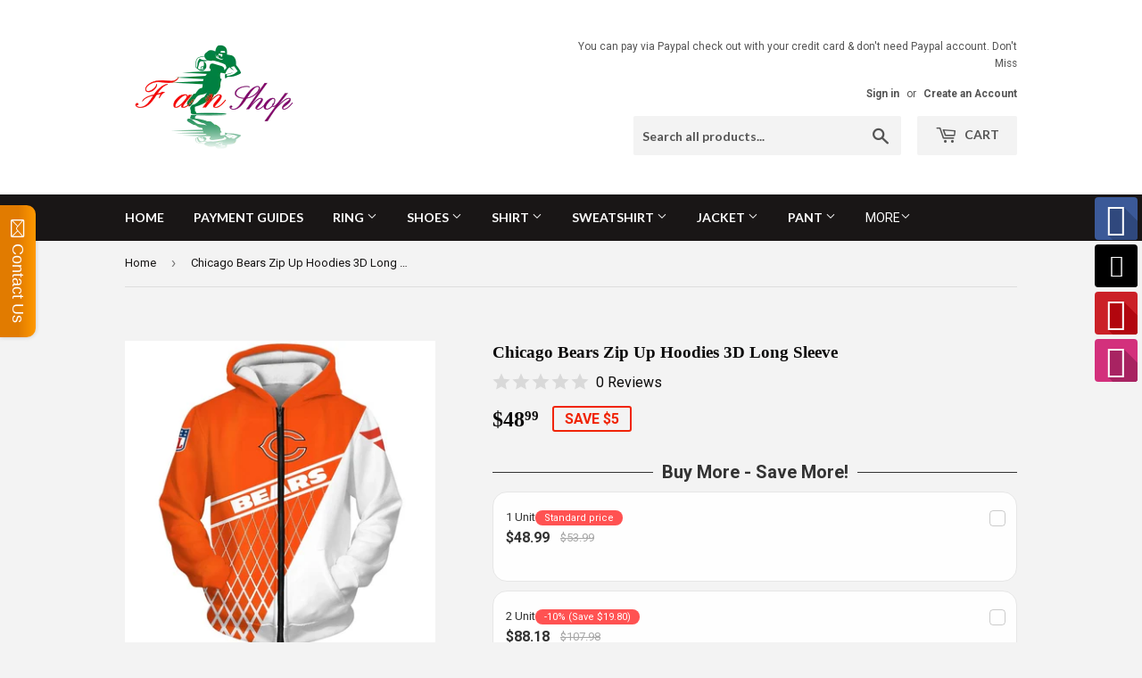

--- FILE ---
content_type: text/html; charset=utf-8
request_url: https://4fanshop.com/products/chicago-bears-zip-up-hoodies-3d-long-sleeve
body_size: 51462
content:
<!doctype html>
<!--[if lt IE 7]><html class="no-js lt-ie9 lt-ie8 lt-ie7" lang="en"> <![endif]-->
<!--[if IE 7]><html class="no-js lt-ie9 lt-ie8" lang="en"> <![endif]-->
<!--[if IE 8]><html class="no-js lt-ie9" lang="en"> <![endif]-->
<!--[if IE 9 ]><html class="ie9 no-js"> <![endif]-->
<!--[if (gt IE 9)|!(IE)]><!--> <html class="no-touch no-js"> <!--<![endif]-->
<head>
<meta name="google-site-verification" content="f0TfG2CQgrajabAe0rRBPHX-W3TOH-RC8_wRO3jo8b4" />
  <!-- Hotjar Tracking Code for https://nflshoppy.myshopify.com/ -->
<script>
    (function(h,o,t,j,a,r){
        h.hj=h.hj||function(){(h.hj.q=h.hj.q||[]).push(arguments)};
        h._hjSettings={hjid:1090585,hjsv:6};
        a=o.getElementsByTagName('head')[0];
        r=o.createElement('script');r.async=1;
        r.src=t+h._hjSettings.hjid+j+h._hjSettings.hjsv;
        a.appendChild(r);
    })(window,document,'https://static.hotjar.com/c/hotjar-','.js?sv=');
</script>
  <script>(function(H){H.className=H.className.replace(/\bno-js\b/,'js')})(document.documentElement)</script>
  <!-- Basic page needs ================================================== -->
  <meta charset="utf-8">
  <meta http-equiv="X-UA-Compatible" content="IE=edge,chrome=1">

  

  <!-- Title and description ================================================== -->
  <title>
  18% SALE OFF Chicago Bears Zip Up Hoodie 3D Long Sleeve - NFL Hoodies &ndash; 4 Fan Shop
  </title>


  
    <meta name="description" content="Shop a great selection of Chicago Bears Zip Up Hoodie today. Enjoy low prices + Fast &amp; Free shipping on order over $100 + Protected by Paypal. 100% money-back guarantee if product wrong or lost. Discover now!">
  

  <!-- Product meta ================================================== -->
  <!-- /snippets/social-meta-tags.liquid -->




<meta property="og:site_name" content="4 Fan Shop">
<meta property="og:url" content="https://4fanshop.com/products/chicago-bears-zip-up-hoodies-3d-long-sleeve">
<meta property="og:title" content="Chicago Bears Zip Up Hoodies 3D Long Sleeve">
<meta property="og:type" content="product">
<meta property="og:description" content="Shop a great selection of Chicago Bears Zip Up Hoodie today. Enjoy low prices + Fast &amp; Free shipping on order over $100 + Protected by Paypal. 100% money-back guarantee if product wrong or lost. Discover now!">

  <meta property="og:price:amount" content="46.99">
  <meta property="og:price:currency" content="USD">

<meta property="og:image" content="http://4fanshop.com/cdn/shop/products/Chicago_Bears_Zip_Up_Hoodies_3D_Long_Sleeve_2_1200x1200.jpg?v=1661159959"><meta property="og:image" content="http://4fanshop.com/cdn/shop/products/Chicago_Bears_Zip_Up_Hoodies_3D_Long_Sleeve_1200x1200.jpg?v=1661159961"><meta property="og:image" content="http://4fanshop.com/cdn/shop/products/Chicago_Bears_Zip_Up_Hoodies_3D_Long_Sleeve_1_1200x1200.jpg?v=1661159962">
<meta property="og:image:secure_url" content="https://4fanshop.com/cdn/shop/products/Chicago_Bears_Zip_Up_Hoodies_3D_Long_Sleeve_2_1200x1200.jpg?v=1661159959"><meta property="og:image:secure_url" content="https://4fanshop.com/cdn/shop/products/Chicago_Bears_Zip_Up_Hoodies_3D_Long_Sleeve_1200x1200.jpg?v=1661159961"><meta property="og:image:secure_url" content="https://4fanshop.com/cdn/shop/products/Chicago_Bears_Zip_Up_Hoodies_3D_Long_Sleeve_1_1200x1200.jpg?v=1661159962">


<meta name="twitter:card" content="summary_large_image">
<meta name="twitter:title" content="Chicago Bears Zip Up Hoodies 3D Long Sleeve">
<meta name="twitter:description" content="Shop a great selection of Chicago Bears Zip Up Hoodie today. Enjoy low prices + Fast &amp; Free shipping on order over $100 + Protected by Paypal. 100% money-back guarantee if product wrong or lost. Discover now!">


  <!-- Helpers ================================================== -->
  <link rel="canonical" href="https://4fanshop.com/products/chicago-bears-zip-up-hoodies-3d-long-sleeve">
  <meta name="viewport" content="width=device-width,initial-scale=1">

  <!-- CSS ================================================== -->
  <link href="//4fanshop.com/cdn/shop/t/5/assets/theme.scss.css?v=121482649054328182981763970731" rel="stylesheet" type="text/css" media="all" />
  
  
  
  <link href="//fonts.googleapis.com/css?family=Roboto:400,700" rel="stylesheet" type="text/css" media="all" />



  
    
    
    <link href="//fonts.googleapis.com/css?family=Lato:700" rel="stylesheet" type="text/css" media="all" />
  



  <!-- Header hook for plugins ================================================== -->
  <script>window.performance && window.performance.mark && window.performance.mark('shopify.content_for_header.start');</script><meta id="shopify-digital-wallet" name="shopify-digital-wallet" content="/30002500/digital_wallets/dialog">
<meta name="shopify-checkout-api-token" content="8406ee223a0e45dbe4f15944da43b3ec">
<meta id="in-context-paypal-metadata" data-shop-id="30002500" data-venmo-supported="false" data-environment="production" data-locale="en_US" data-paypal-v4="true" data-currency="USD">
<link rel="alternate" type="application/json+oembed" href="https://4fanshop.com/products/chicago-bears-zip-up-hoodies-3d-long-sleeve.oembed">
<script async="async" src="/checkouts/internal/preloads.js?locale=en-US"></script>
<script id="shopify-features" type="application/json">{"accessToken":"8406ee223a0e45dbe4f15944da43b3ec","betas":["rich-media-storefront-analytics"],"domain":"4fanshop.com","predictiveSearch":true,"shopId":30002500,"locale":"en"}</script>
<script>var Shopify = Shopify || {};
Shopify.shop = "nflshoppy.myshopify.com";
Shopify.locale = "en";
Shopify.currency = {"active":"USD","rate":"1.0"};
Shopify.country = "US";
Shopify.theme = {"name":"Supply","id":885850122,"schema_name":"Supply","schema_version":"3.1.0","theme_store_id":679,"role":"main"};
Shopify.theme.handle = "null";
Shopify.theme.style = {"id":null,"handle":null};
Shopify.cdnHost = "4fanshop.com/cdn";
Shopify.routes = Shopify.routes || {};
Shopify.routes.root = "/";</script>
<script type="module">!function(o){(o.Shopify=o.Shopify||{}).modules=!0}(window);</script>
<script>!function(o){function n(){var o=[];function n(){o.push(Array.prototype.slice.apply(arguments))}return n.q=o,n}var t=o.Shopify=o.Shopify||{};t.loadFeatures=n(),t.autoloadFeatures=n()}(window);</script>
<script id="shop-js-analytics" type="application/json">{"pageType":"product"}</script>
<script defer="defer" async type="module" src="//4fanshop.com/cdn/shopifycloud/shop-js/modules/v2/client.init-shop-cart-sync_D0dqhulL.en.esm.js"></script>
<script defer="defer" async type="module" src="//4fanshop.com/cdn/shopifycloud/shop-js/modules/v2/chunk.common_CpVO7qML.esm.js"></script>
<script type="module">
  await import("//4fanshop.com/cdn/shopifycloud/shop-js/modules/v2/client.init-shop-cart-sync_D0dqhulL.en.esm.js");
await import("//4fanshop.com/cdn/shopifycloud/shop-js/modules/v2/chunk.common_CpVO7qML.esm.js");

  window.Shopify.SignInWithShop?.initShopCartSync?.({"fedCMEnabled":true,"windoidEnabled":true});

</script>
<script>(function() {
  var isLoaded = false;
  function asyncLoad() {
    if (isLoaded) return;
    isLoaded = true;
    var urls = ["\/\/static.zotabox.com\/2\/d\/2dbeb87e282d7c703dbbad901c38e085\/widgets.js?shop=nflshoppy.myshopify.com","\/\/static.zotabox.com\/2\/d\/2dbeb87e282d7c703dbbad901c38e085\/widgets.js?shop=nflshoppy.myshopify.com","https:\/\/toastibar-cdn.makeprosimp.com\/v1\/published\/15727\/16956d1b300240aaa2819a532ae997b6\/4511\/app.js?v=1\u0026shop=nflshoppy.myshopify.com","\/\/full-page-zoom.product-image-zoom.com\/js\/core\/main.min.js?timestamp=1652268918\u0026shop=nflshoppy.myshopify.com","https:\/\/cdn.shopify.com\/s\/files\/1\/0184\/4255\/1360\/files\/messenger.v3.min.js?v=1656239119\u0026shop=nflshoppy.myshopify.com","\/\/cdn.shopify.com\/proxy\/9fbc9a7a2c2d6fa92646c4dced52c5789448ed884300300bf71f498d18b41b29\/cdn.vstar.app\/static\/js\/thankyou.js?shop=nflshoppy.myshopify.com\u0026sp-cache-control=cHVibGljLCBtYXgtYWdlPTkwMA","https:\/\/cdn.hextom.com\/js\/freeshippingbar.js?shop=nflshoppy.myshopify.com","https:\/\/omnisnippet1.com\/platforms\/shopify.js?source=scriptTag\u0026v=2025-05-15T12\u0026shop=nflshoppy.myshopify.com"];
    for (var i = 0; i < urls.length; i++) {
      var s = document.createElement('script');
      s.type = 'text/javascript';
      s.async = true;
      s.src = urls[i];
      var x = document.getElementsByTagName('script')[0];
      x.parentNode.insertBefore(s, x);
    }
  };
  if(window.attachEvent) {
    window.attachEvent('onload', asyncLoad);
  } else {
    window.addEventListener('load', asyncLoad, false);
  }
})();</script>
<script id="__st">var __st={"a":30002500,"offset":-25200,"reqid":"19f12889-9189-4d1c-9a04-99d42044e729-1765132607","pageurl":"4fanshop.com\/products\/chicago-bears-zip-up-hoodies-3d-long-sleeve","u":"e17bc5774fb7","p":"product","rtyp":"product","rid":4317230891110};</script>
<script>window.ShopifyPaypalV4VisibilityTracking = true;</script>
<script id="captcha-bootstrap">!function(){'use strict';const t='contact',e='account',n='new_comment',o=[[t,t],['blogs',n],['comments',n],[t,'customer']],c=[[e,'customer_login'],[e,'guest_login'],[e,'recover_customer_password'],[e,'create_customer']],r=t=>t.map((([t,e])=>`form[action*='/${t}']:not([data-nocaptcha='true']) input[name='form_type'][value='${e}']`)).join(','),a=t=>()=>t?[...document.querySelectorAll(t)].map((t=>t.form)):[];function s(){const t=[...o],e=r(t);return a(e)}const i='password',u='form_key',d=['recaptcha-v3-token','g-recaptcha-response','h-captcha-response',i],f=()=>{try{return window.sessionStorage}catch{return}},m='__shopify_v',_=t=>t.elements[u];function p(t,e,n=!1){try{const o=window.sessionStorage,c=JSON.parse(o.getItem(e)),{data:r}=function(t){const{data:e,action:n}=t;return t[m]||n?{data:e,action:n}:{data:t,action:n}}(c);for(const[e,n]of Object.entries(r))t.elements[e]&&(t.elements[e].value=n);n&&o.removeItem(e)}catch(o){console.error('form repopulation failed',{error:o})}}const l='form_type',E='cptcha';function T(t){t.dataset[E]=!0}const w=window,h=w.document,L='Shopify',v='ce_forms',y='captcha';let A=!1;((t,e)=>{const n=(g='f06e6c50-85a8-45c8-87d0-21a2b65856fe',I='https://cdn.shopify.com/shopifycloud/storefront-forms-hcaptcha/ce_storefront_forms_captcha_hcaptcha.v1.5.2.iife.js',D={infoText:'Protected by hCaptcha',privacyText:'Privacy',termsText:'Terms'},(t,e,n)=>{const o=w[L][v],c=o.bindForm;if(c)return c(t,g,e,D).then(n);var r;o.q.push([[t,g,e,D],n]),r=I,A||(h.body.append(Object.assign(h.createElement('script'),{id:'captcha-provider',async:!0,src:r})),A=!0)});var g,I,D;w[L]=w[L]||{},w[L][v]=w[L][v]||{},w[L][v].q=[],w[L][y]=w[L][y]||{},w[L][y].protect=function(t,e){n(t,void 0,e),T(t)},Object.freeze(w[L][y]),function(t,e,n,w,h,L){const[v,y,A,g]=function(t,e,n){const i=e?o:[],u=t?c:[],d=[...i,...u],f=r(d),m=r(i),_=r(d.filter((([t,e])=>n.includes(e))));return[a(f),a(m),a(_),s()]}(w,h,L),I=t=>{const e=t.target;return e instanceof HTMLFormElement?e:e&&e.form},D=t=>v().includes(t);t.addEventListener('submit',(t=>{const e=I(t);if(!e)return;const n=D(e)&&!e.dataset.hcaptchaBound&&!e.dataset.recaptchaBound,o=_(e),c=g().includes(e)&&(!o||!o.value);(n||c)&&t.preventDefault(),c&&!n&&(function(t){try{if(!f())return;!function(t){const e=f();if(!e)return;const n=_(t);if(!n)return;const o=n.value;o&&e.removeItem(o)}(t);const e=Array.from(Array(32),(()=>Math.random().toString(36)[2])).join('');!function(t,e){_(t)||t.append(Object.assign(document.createElement('input'),{type:'hidden',name:u})),t.elements[u].value=e}(t,e),function(t,e){const n=f();if(!n)return;const o=[...t.querySelectorAll(`input[type='${i}']`)].map((({name:t})=>t)),c=[...d,...o],r={};for(const[a,s]of new FormData(t).entries())c.includes(a)||(r[a]=s);n.setItem(e,JSON.stringify({[m]:1,action:t.action,data:r}))}(t,e)}catch(e){console.error('failed to persist form',e)}}(e),e.submit())}));const S=(t,e)=>{t&&!t.dataset[E]&&(n(t,e.some((e=>e===t))),T(t))};for(const o of['focusin','change'])t.addEventListener(o,(t=>{const e=I(t);D(e)&&S(e,y())}));const B=e.get('form_key'),M=e.get(l),P=B&&M;t.addEventListener('DOMContentLoaded',(()=>{const t=y();if(P)for(const e of t)e.elements[l].value===M&&p(e,B);[...new Set([...A(),...v().filter((t=>'true'===t.dataset.shopifyCaptcha))])].forEach((e=>S(e,t)))}))}(h,new URLSearchParams(w.location.search),n,t,e,['guest_login'])})(!0,!0)}();</script>
<script integrity="sha256-52AcMU7V7pcBOXWImdc/TAGTFKeNjmkeM1Pvks/DTgc=" data-source-attribution="shopify.loadfeatures" defer="defer" src="//4fanshop.com/cdn/shopifycloud/storefront/assets/storefront/load_feature-81c60534.js" crossorigin="anonymous"></script>
<script data-source-attribution="shopify.dynamic_checkout.dynamic.init">var Shopify=Shopify||{};Shopify.PaymentButton=Shopify.PaymentButton||{isStorefrontPortableWallets:!0,init:function(){window.Shopify.PaymentButton.init=function(){};var t=document.createElement("script");t.src="https://4fanshop.com/cdn/shopifycloud/portable-wallets/latest/portable-wallets.en.js",t.type="module",document.head.appendChild(t)}};
</script>
<script data-source-attribution="shopify.dynamic_checkout.buyer_consent">
  function portableWalletsHideBuyerConsent(e){var t=document.getElementById("shopify-buyer-consent"),n=document.getElementById("shopify-subscription-policy-button");t&&n&&(t.classList.add("hidden"),t.setAttribute("aria-hidden","true"),n.removeEventListener("click",e))}function portableWalletsShowBuyerConsent(e){var t=document.getElementById("shopify-buyer-consent"),n=document.getElementById("shopify-subscription-policy-button");t&&n&&(t.classList.remove("hidden"),t.removeAttribute("aria-hidden"),n.addEventListener("click",e))}window.Shopify?.PaymentButton&&(window.Shopify.PaymentButton.hideBuyerConsent=portableWalletsHideBuyerConsent,window.Shopify.PaymentButton.showBuyerConsent=portableWalletsShowBuyerConsent);
</script>
<script data-source-attribution="shopify.dynamic_checkout.cart.bootstrap">document.addEventListener("DOMContentLoaded",(function(){function t(){return document.querySelector("shopify-accelerated-checkout-cart, shopify-accelerated-checkout")}if(t())Shopify.PaymentButton.init();else{new MutationObserver((function(e,n){t()&&(Shopify.PaymentButton.init(),n.disconnect())})).observe(document.body,{childList:!0,subtree:!0})}}));
</script>
<link id="shopify-accelerated-checkout-styles" rel="stylesheet" media="screen" href="https://4fanshop.com/cdn/shopifycloud/portable-wallets/latest/accelerated-checkout-backwards-compat.css" crossorigin="anonymous">
<style id="shopify-accelerated-checkout-cart">
        #shopify-buyer-consent {
  margin-top: 1em;
  display: inline-block;
  width: 100%;
}

#shopify-buyer-consent.hidden {
  display: none;
}

#shopify-subscription-policy-button {
  background: none;
  border: none;
  padding: 0;
  text-decoration: underline;
  font-size: inherit;
  cursor: pointer;
}

#shopify-subscription-policy-button::before {
  box-shadow: none;
}

      </style>

<script>window.performance && window.performance.mark && window.performance.mark('shopify.content_for_header.end');</script>

<!--[if lt IE 9]>
<script src="//cdnjs.cloudflare.com/ajax/libs/html5shiv/3.7.2/html5shiv.min.js" type="text/javascript"></script>
<script src="//4fanshop.com/cdn/shop/t/5/assets/respond.min.js?1178" type="text/javascript"></script>
<link href="//4fanshop.com/cdn/shop/t/5/assets/respond-proxy.html" id="respond-proxy" rel="respond-proxy" />
<link href="//4fanshop.com/search?q=2369f882e9bd7b7f22b2258054a0803a" id="respond-redirect" rel="respond-redirect" />
<script src="//4fanshop.com/search?q=2369f882e9bd7b7f22b2258054a0803a" type="text/javascript"></script>
<![endif]-->
<!--[if (lte IE 9) ]><script src="//4fanshop.com/cdn/shop/t/5/assets/match-media.min.js?1178" type="text/javascript"></script><![endif]-->


  
  

  <script src="//4fanshop.com/cdn/shop/t/5/assets/jquery-2.2.3.min.js?v=58211863146907186831518186498" type="text/javascript"></script>

  <!--[if (gt IE 9)|!(IE)]><!--><script src="//4fanshop.com/cdn/shop/t/5/assets/lazysizes.min.js?v=8147953233334221341518186498" async="async"></script><!--<![endif]-->
  <!--[if lte IE 9]><script src="//4fanshop.com/cdn/shop/t/5/assets/lazysizes.min.js?v=8147953233334221341518186498"></script><![endif]-->

  <!--[if (gt IE 9)|!(IE)]><!--><script src="//4fanshop.com/cdn/shop/t/5/assets/vendor.js?v=36233103725173156861518186498" defer="defer"></script><!--<![endif]-->
  <!--[if lte IE 9]><script src="//4fanshop.com/cdn/shop/t/5/assets/vendor.js?v=36233103725173156861518186498"></script><![endif]-->

  <!--[if (gt IE 9)|!(IE)]><!--><script src="//4fanshop.com/cdn/shop/t/5/assets/theme.js?v=40069537902378615231518191405" defer="defer"></script><!--<![endif]-->
  <!--[if lte IE 9]><script src="//4fanshop.com/cdn/shop/t/5/assets/theme.js?v=40069537902378615231518191405"></script><![endif]-->





<!-- BeginShopPopAddon --><script>  Shopify.shopPopSettings = {"proof_enabled":true,"proof_show_add_to_cart":true,"proof_mobile_enabled":true,"proof_mobile_position":"Bottom","proof_desktop_position":"Bottom Left","proof_show_on_product_page":true,"proof_hide_notification_after":30,"proof_display_time":6,"proof_interval_time":5,"proof_order_random":false,"proof_fetch_count":30,"proof_cycle":true,"proof_anonymize":true,"proof_anonymize_text":null,"proof_hours_before_obscure":48,"proof_sequential":true,"proof_top":10,"proof_left":10,"proof_right":10,"proof_bottom":10,"proof_background_color":"#FFFFFF","proof_font_color":"#000000","proof_custom_css":null,"proof_border_radius":40,"proof_first_interval_time":1,"proof_locale":"en"};</script><!-- EndShopPopAddon -->


<script>
 window.expressreviews_page_type = 'product'
</script>
<style>
 .no-scroll { overflow: inherit !important;} 
</style>
<!--<script src='https://cdn.appiversal.io/express-reviews.min.js' defer='defer' async></script>-->

  

  














    <!-- Upsell & Cross Sell - Selleasy by Logbase - Starts -->
      <script src='https://upsell-app.logbase.io/lb-upsell.js?shop=nflshoppy.myshopify.com' defer></script>
    <!-- Upsell & Cross Sell - Selleasy by Logbase - Ends -->

  <!-- Start: AvisPlus -->
<script src="//4fanshop.com/cdn/shop/t/5/assets/avisplus-product-options-custom.js?v=42778843745059607691666776618" defer="defer"></script>
<!-- End: AvisPlus -->
<!-- BEGIN app block: shopify://apps/seo-buddy-ai-json-ld-partner/blocks/app-embed/91f4ce60-f67e-4549-bfea-ec7f88ca97f3 -->
<!-- BEGINNING OF SEO BUDDY -->
<!-- BEGIN app snippet: product_json_ld -->





<script src="https://cdn.shopify.com/extensions/019a68b5-b512-7c5b-a896-ed0bae2734e7/seo-38/assets/product_json_ld.js" defer></script>
  <script type="application/ld+json" id="product_json_ld">
    
    {
      "@context": "http://schema.org",
      "@type": "Product",
      "name": "Chicago Bears Zip Up Hoodies 3D Long Sleeve",
      "image": ["https://4fanshop.com/cdn/shop/products/Chicago_Bears_Zip_Up_Hoodies_3D_Long_Sleeve_2.jpg"],
      "description": "Short Description
Chicago Bears Zip Up Hoodies 3D Long Sleeve
Ensure that your outfit will stand out on game day when you choose this riveting Chicago Bears Logo hoodie from our store. Your fandom will be loud and clear as you push your beloved Chicago Bears on to victory in this spirited top!
100% money-back guarantee if Chicago Bears Zip Up Hoodies wrong or lost in transport.
Detail




Items Type : Hoodies, Sweatshirt
Thickness : Standard
Sleeve Type : Full
Gender : Men


Material : Polyester, Spandex
Closure Type : Pullover, Zipper
Color : As the picture
Size (US) : S – 5XL




(Note : Please check carefully size chart before make order)
Processing Time 
All most our hoodies sweatshirt are custom made and require a production time of : 5 – 7 days.
 
Shipping Time
Shipping time approval : 20 - 25 days from the day of dispatch. 
As we ship from our global warehouses, orders may arrive anytime from 3 - 5 weeks* from the day of dispatch to reach you depending on where you are in the world. We advise you not to order if these times are not acceptable.",
      "@id": "4317230891110",
      "brand": {
      "@type": "Brand",
      "name": "Joel L"
    },
      "offers": {
        "@type": "Offer",
        "url": "https://4fanshop.com/products/chicago-bears-zip-up-hoodies-3d-long-sleeve",
        "priceCurrency": "USD",
        "price": "46.99"
        
        
        
        ,"shippingDetails": {
          "@type": "OfferShippingDetails",
          "shippingRate": {
            "@type": "MonetaryAmount",
            "value": "0.0",
            "currency": "USD"
          },
          "shippingDestination":[
            
              
              
                {
                  "@type": "DefinedRegion",
                  "addressCountry": "US"
                }
                
              
             
          ], 
          "deliveryTime": {
            "@type": "ShippingDeliveryTime",
            "handlingTime": {
              "@type": "QuantitativeValue",
              "minValue": "0",
              "maxValue": "0",
              "unitCode": ""
            },
            "transitTime": {
              "@type": "QuantitativeValue",
              "minValue": "0",
              "maxValue": "0",
              "unitCode": ""
            }
          }
        }
      
        
      } 
      
        ,
  "aggregateRating":
  {
  "@type": "AggregateRating",
  "ratingValue": "5.0",
  "reviewCount": "1"
}

    
    }
    
  </script>




  <script type="application/ld+json" id="rating_and_review_json_ld">
    
    {
    "@context": "https://schema.org",
    "@type": "Product",
    
  "aggregateRating":
  {
  "@type": "AggregateRating",
  "ratingValue": "5.0",
  "reviewCount": "1"
}
,
    "name": "Chicago Bears Zip Up Hoodies 3D Long Sleeve"
}
  
  </script>

<!-- END app snippet -->
<!-- BEGIN app snippet: breadcrumb_json_ld -->




  <script type="application/ld+json" id='breadcrumb_json_ld'>
    
    {
      "@context": "https://schema.org",
      "@type": "BreadcrumbList",
      "name": "BreadCrumb",
      "itemListElement": [
        {
          "@type": "ListItem",
          "position": 1,
          "name": "Home",
          "item": "https://4fanshop.com"
        }
        
          ,{
            "@type": "ListItem",
            "position": 2,
            "name": "Products",
            "item": "https://4fanshop.com/products"
          }
          ,{
            "@type": "ListItem",
            "position": 3,
            "name": "Chicago Bears Zip Up Hoodies 3D Long Sleeve",
            "item": ""
          }
        
      ]
    }

  </script>


<!-- END app snippet -->
<!-- BEGIN app snippet: article_json_ld -->



<!-- END app snippet -->
<!-- BEGIN app snippet: home_page_json_ld -->



<!-- END app snippet -->
<!-- BEGIN app snippet: local_business_json_ld -->





<!-- END app snippet -->
<!-- BEGIN app snippet: sitelink_search_box_json_ld -->


<!-- END app snippet -->
<!-- BEGIN app snippet: faq_json_ld -->

<!-- END app snippet -->
<!-- BEGIN app snippet: collection_json_ld -->
<!-- END app snippet -->
<!-- BEGIN app snippet: google_site_verification --><!-- END app snippet -->
<!-- BEGIN app snippet: broken_link --><!-- END app snippet -->

<!-- END OF SEO BUDDY -->


<!-- END app block --><!-- BEGIN app block: shopify://apps/avis-product-options/blocks/avisplus-product-options/e076618e-4c9c-447f-ad6d-4f1577799c29 -->


<script>
    window.OpusNoShadowRoot=true;
    window.apo_js_loaded={options:!1,style_collection:!1,style_product:!1,minicart:!1};
    window.ap_front_settings = {
      root_api:"https://apo-api.avisplus.io/",
      check_on: {add_to_cart: false, check_out: false},
      page_type: "product",
      shop_id: "30002500",
      money_format: "${{amount}}",
      money_with_currency_format: "${{amount}} USD",
      icon_tooltip: "https://cdn.shopify.com/extensions/019af6bb-2943-7c8f-b338-64719064ba10/avis-options-v1.7.126.23/assets/tooltip.svg",
      currency_code: '',
      url_jquery: "https://cdn.shopify.com/extensions/019af6bb-2943-7c8f-b338-64719064ba10/avis-options-v1.7.126.23/assets/jquery-3.6.0.min.js",
      theme_name: "",
      customer: null ,
      customer_order_count: ``,
      curCountryCode: `US`,
      url_css_date: "https://cdn.shopify.com/extensions/019af6bb-2943-7c8f-b338-64719064ba10/avis-options-v1.7.126.23/assets/apo-date.min.css",
      url_css_main_v1: "https://cdn.shopify.com/extensions/019af6bb-2943-7c8f-b338-64719064ba10/avis-options-v1.7.126.23/assets/apo-product-options_v1.min.css",
      url_css_main_v2: "https://cdn.shopify.com/extensions/019af6bb-2943-7c8f-b338-64719064ba10/avis-options-v1.7.126.23/assets/apo-product-options_v2.min.css",
      joinAddCharge: "|",
      cart_collections: [],
      product_info: {
        product: {"id":4317230891110,"title":"Chicago Bears Zip Up Hoodies 3D Long Sleeve","handle":"chicago-bears-zip-up-hoodies-3d-long-sleeve","description":"\u003cp\u003e\u003cspan style=\"color: #2b00ff;\"\u003e\u003cstrong\u003eShort Description\u003c\/strong\u003e\u003c\/span\u003e\u003c\/p\u003e\n\u003cp\u003e\u003cspan\u003e\u003cstrong\u003eChicago Bears Zip Up Hoodies 3D Long Sleeve\u003c\/strong\u003e\u003c\/span\u003e\u003c\/p\u003e\n\u003cp\u003eEnsure that your outfit will stand out on game day when you choose this riveting Chicago Bears Logo hoodie from our store. Your fandom will be loud and clear as you push your beloved Chicago Bears on to victory in this spirited top!\u003c\/p\u003e\n\u003cp\u003e\u003cspan\u003e100% money-back guarantee if Chicago Bears Zip Up Hoodies wrong or lost in transport.\u003c\/span\u003e\u003c\/p\u003e\n\u003cp\u003e\u003cspan style=\"color: #2b00ff;\"\u003e\u003cstrong\u003eDetail\u003c\/strong\u003e\u003c\/span\u003e\u003c\/p\u003e\n\u003ctable width=\"100%\"\u003e\n\u003ctbody\u003e\n\u003ctr\u003e\n\u003ctd\u003e\n\u003cp\u003e\u003cstrong\u003eItems Type :\u003cspan\u003e \u003c\/span\u003e\u003c\/strong\u003eHoodies, Sweatshirt\u003c\/p\u003e\n\u003cp\u003e\u003cstrong\u003eThickness : \u003c\/strong\u003eStandard\u003c\/p\u003e\n\u003cp\u003e\u003cstrong\u003eSleeve Type :\u003cspan\u003e \u003c\/span\u003e\u003c\/strong\u003eFull\u003c\/p\u003e\n\u003cp\u003e\u003cstrong\u003eGender : \u003c\/strong\u003eMen\u003c\/p\u003e\n\u003c\/td\u003e\n\u003ctd\u003e\n\u003cp\u003e\u003cstrong\u003eMaterial :\u003cspan\u003e \u003c\/span\u003e\u003c\/strong\u003ePolyester, Spandex\u003c\/p\u003e\n\u003cp\u003e\u003cstrong\u003eClosure Type :\u003cspan\u003e \u003c\/span\u003e\u003c\/strong\u003ePullover, Zipper\u003c\/p\u003e\n\u003cp\u003e\u003cstrong\u003eColor :\u003cspan\u003e \u003c\/span\u003e\u003c\/strong\u003eAs the picture\u003c\/p\u003e\n\u003cp\u003e\u003cstrong\u003eSize (US) :\u003cspan\u003e \u003c\/span\u003e\u003c\/strong\u003eS – 5XL\u003c\/p\u003e\n\u003c\/td\u003e\n\u003c\/tr\u003e\n\u003c\/tbody\u003e\n\u003c\/table\u003e\n\u003cspan style=\"color: #ff2a00;\"\u003e\u003cstrong\u003e(Note : Please check carefully size chart before make order)\u003c\/strong\u003e\u003c\/span\u003e\u003cspan\u003e\u003c\/span\u003e\u003cspan\u003e\u003c\/span\u003e\u003cspan\u003e\u003c\/span\u003e\u003cspan\u003e\u003c\/span\u003e\u003cspan\u003e\u003c\/span\u003e\u003cspan\u003e\u003c\/span\u003e\u003cspan\u003e\u003c\/span\u003e\u003cspan\u003e\u003c\/span\u003e\u003cspan\u003e\u003c\/span\u003e\n\u003cp\u003e\u003cstrong\u003e\u003cbr\u003e\u003cspan style=\"color: #2b00ff;\"\u003eProcessing Time \u003c\/span\u003e\u003c\/strong\u003e\u003c\/p\u003e\n\u003cp\u003e\u003cstrong\u003eAll most our hoodies sweatshirt are custom made and require a production time of :\u003cspan style=\"color: #ff2a00;\"\u003e 5 – 7 days.\u003c\/span\u003e\u003c\/strong\u003e\u003c\/p\u003e\n\u003cp\u003e \u003c\/p\u003e\n\u003cp\u003e\u003cspan style=\"color: #2b00ff;\"\u003e\u003cstrong\u003eShipping Time\u003c\/strong\u003e\u003c\/span\u003e\u003c\/p\u003e\n\u003cp\u003e\u003cstrong\u003e\u003cspan style=\"color: #ff0000;\"\u003eShipping time approval : 20 - 25 days from the day of dispatch. \u003c\/span\u003e\u003c\/strong\u003e\u003c\/p\u003e\n\u003cp\u003e\u003cspan style=\"color: #000000;\"\u003eAs we ship from our global warehouses, \u003cstrong\u003e\u003cspan style=\"color: #2b00ff;\"\u003eorders may arrive anytime from 3 - 5 weeks*\u003c\/span\u003e\u003c\/strong\u003e from the day of dispatch to reach you depending on where you are in the world. We advise you not to order if these times are not acceptable.\u003c\/span\u003e\u003c\/p\u003e","published_at":"2022-02-01T07:41:31-07:00","created_at":"2019-10-26T20:20:44-06:00","vendor":"Joel L","type":"hoodie","tags":[],"price":4699,"price_min":4699,"price_max":4899,"available":true,"price_varies":true,"compare_at_price":5399,"compare_at_price_min":5399,"compare_at_price_max":5399,"compare_at_price_varies":false,"variants":[{"id":31016439840870,"title":"S \/ Zip Hoodies","option1":"S","option2":"Zip Hoodies","option3":null,"sku":"","requires_shipping":true,"taxable":true,"featured_image":{"id":13314054914150,"product_id":4317230891110,"position":1,"created_at":"2019-10-26T20:20:44-06:00","updated_at":"2022-08-22T03:19:19-06:00","alt":"Chicago Bears Zip Up Hoodies 3D Long Sleeve","width":640,"height":640,"src":"\/\/4fanshop.com\/cdn\/shop\/products\/Chicago_Bears_Zip_Up_Hoodies_3D_Long_Sleeve_2.jpg?v=1661159959","variant_ids":[31016439840870,31016439906406,31016439971942,31016440037478,31016440103014,31016440168550,31016440234086,31016440299622]},"available":true,"name":"Chicago Bears Zip Up Hoodies 3D Long Sleeve - S \/ Zip Hoodies","public_title":"S \/ Zip Hoodies","options":["S","Zip Hoodies"],"price":4899,"weight":0,"compare_at_price":5399,"inventory_management":"shopify","barcode":"","featured_media":{"alt":"Chicago Bears Zip Up Hoodies 3D Long Sleeve","id":5488840114278,"position":1,"preview_image":{"aspect_ratio":1.0,"height":640,"width":640,"src":"\/\/4fanshop.com\/cdn\/shop\/products\/Chicago_Bears_Zip_Up_Hoodies_3D_Long_Sleeve_2.jpg?v=1661159959"}},"requires_selling_plan":false,"selling_plan_allocations":[]},{"id":31016439873638,"title":"S \/ Hoodies","option1":"S","option2":"Hoodies","option3":null,"sku":"","requires_shipping":true,"taxable":true,"featured_image":{"id":13314054946918,"product_id":4317230891110,"position":2,"created_at":"2019-10-26T20:20:44-06:00","updated_at":"2022-08-22T03:19:21-06:00","alt":"Chicago Bears Zip Up Hoodies 3D Long Sleeve","width":800,"height":800,"src":"\/\/4fanshop.com\/cdn\/shop\/products\/Chicago_Bears_Zip_Up_Hoodies_3D_Long_Sleeve.jpg?v=1661159961","variant_ids":[31016439873638,31016439939174,31016440004710,31016440070246,31016440135782,31016440201318,31016440266854,31016440332390]},"available":true,"name":"Chicago Bears Zip Up Hoodies 3D Long Sleeve - S \/ Hoodies","public_title":"S \/ Hoodies","options":["S","Hoodies"],"price":4699,"weight":0,"compare_at_price":5399,"inventory_management":"shopify","barcode":"","featured_media":{"alt":"Chicago Bears Zip Up Hoodies 3D Long Sleeve","id":5488840147046,"position":2,"preview_image":{"aspect_ratio":1.0,"height":800,"width":800,"src":"\/\/4fanshop.com\/cdn\/shop\/products\/Chicago_Bears_Zip_Up_Hoodies_3D_Long_Sleeve.jpg?v=1661159961"}},"requires_selling_plan":false,"selling_plan_allocations":[]},{"id":31016439906406,"title":"M \/ Zip Hoodies","option1":"M","option2":"Zip Hoodies","option3":null,"sku":"","requires_shipping":true,"taxable":true,"featured_image":{"id":13314054914150,"product_id":4317230891110,"position":1,"created_at":"2019-10-26T20:20:44-06:00","updated_at":"2022-08-22T03:19:19-06:00","alt":"Chicago Bears Zip Up Hoodies 3D Long Sleeve","width":640,"height":640,"src":"\/\/4fanshop.com\/cdn\/shop\/products\/Chicago_Bears_Zip_Up_Hoodies_3D_Long_Sleeve_2.jpg?v=1661159959","variant_ids":[31016439840870,31016439906406,31016439971942,31016440037478,31016440103014,31016440168550,31016440234086,31016440299622]},"available":true,"name":"Chicago Bears Zip Up Hoodies 3D Long Sleeve - M \/ Zip Hoodies","public_title":"M \/ Zip Hoodies","options":["M","Zip Hoodies"],"price":4899,"weight":0,"compare_at_price":5399,"inventory_management":"shopify","barcode":"","featured_media":{"alt":"Chicago Bears Zip Up Hoodies 3D Long Sleeve","id":5488840114278,"position":1,"preview_image":{"aspect_ratio":1.0,"height":640,"width":640,"src":"\/\/4fanshop.com\/cdn\/shop\/products\/Chicago_Bears_Zip_Up_Hoodies_3D_Long_Sleeve_2.jpg?v=1661159959"}},"requires_selling_plan":false,"selling_plan_allocations":[]},{"id":31016439939174,"title":"M \/ Hoodies","option1":"M","option2":"Hoodies","option3":null,"sku":"","requires_shipping":true,"taxable":true,"featured_image":{"id":13314054946918,"product_id":4317230891110,"position":2,"created_at":"2019-10-26T20:20:44-06:00","updated_at":"2022-08-22T03:19:21-06:00","alt":"Chicago Bears Zip Up Hoodies 3D Long Sleeve","width":800,"height":800,"src":"\/\/4fanshop.com\/cdn\/shop\/products\/Chicago_Bears_Zip_Up_Hoodies_3D_Long_Sleeve.jpg?v=1661159961","variant_ids":[31016439873638,31016439939174,31016440004710,31016440070246,31016440135782,31016440201318,31016440266854,31016440332390]},"available":true,"name":"Chicago Bears Zip Up Hoodies 3D Long Sleeve - M \/ Hoodies","public_title":"M \/ Hoodies","options":["M","Hoodies"],"price":4699,"weight":0,"compare_at_price":5399,"inventory_management":"shopify","barcode":"","featured_media":{"alt":"Chicago Bears Zip Up Hoodies 3D Long Sleeve","id":5488840147046,"position":2,"preview_image":{"aspect_ratio":1.0,"height":800,"width":800,"src":"\/\/4fanshop.com\/cdn\/shop\/products\/Chicago_Bears_Zip_Up_Hoodies_3D_Long_Sleeve.jpg?v=1661159961"}},"requires_selling_plan":false,"selling_plan_allocations":[]},{"id":31016439971942,"title":"L \/ Zip Hoodies","option1":"L","option2":"Zip Hoodies","option3":null,"sku":"","requires_shipping":true,"taxable":true,"featured_image":{"id":13314054914150,"product_id":4317230891110,"position":1,"created_at":"2019-10-26T20:20:44-06:00","updated_at":"2022-08-22T03:19:19-06:00","alt":"Chicago Bears Zip Up Hoodies 3D Long Sleeve","width":640,"height":640,"src":"\/\/4fanshop.com\/cdn\/shop\/products\/Chicago_Bears_Zip_Up_Hoodies_3D_Long_Sleeve_2.jpg?v=1661159959","variant_ids":[31016439840870,31016439906406,31016439971942,31016440037478,31016440103014,31016440168550,31016440234086,31016440299622]},"available":true,"name":"Chicago Bears Zip Up Hoodies 3D Long Sleeve - L \/ Zip Hoodies","public_title":"L \/ Zip Hoodies","options":["L","Zip Hoodies"],"price":4899,"weight":0,"compare_at_price":5399,"inventory_management":"shopify","barcode":"","featured_media":{"alt":"Chicago Bears Zip Up Hoodies 3D Long Sleeve","id":5488840114278,"position":1,"preview_image":{"aspect_ratio":1.0,"height":640,"width":640,"src":"\/\/4fanshop.com\/cdn\/shop\/products\/Chicago_Bears_Zip_Up_Hoodies_3D_Long_Sleeve_2.jpg?v=1661159959"}},"requires_selling_plan":false,"selling_plan_allocations":[]},{"id":31016440004710,"title":"L \/ Hoodies","option1":"L","option2":"Hoodies","option3":null,"sku":"","requires_shipping":true,"taxable":true,"featured_image":{"id":13314054946918,"product_id":4317230891110,"position":2,"created_at":"2019-10-26T20:20:44-06:00","updated_at":"2022-08-22T03:19:21-06:00","alt":"Chicago Bears Zip Up Hoodies 3D Long Sleeve","width":800,"height":800,"src":"\/\/4fanshop.com\/cdn\/shop\/products\/Chicago_Bears_Zip_Up_Hoodies_3D_Long_Sleeve.jpg?v=1661159961","variant_ids":[31016439873638,31016439939174,31016440004710,31016440070246,31016440135782,31016440201318,31016440266854,31016440332390]},"available":true,"name":"Chicago Bears Zip Up Hoodies 3D Long Sleeve - L \/ Hoodies","public_title":"L \/ Hoodies","options":["L","Hoodies"],"price":4699,"weight":0,"compare_at_price":5399,"inventory_management":"shopify","barcode":"","featured_media":{"alt":"Chicago Bears Zip Up Hoodies 3D Long Sleeve","id":5488840147046,"position":2,"preview_image":{"aspect_ratio":1.0,"height":800,"width":800,"src":"\/\/4fanshop.com\/cdn\/shop\/products\/Chicago_Bears_Zip_Up_Hoodies_3D_Long_Sleeve.jpg?v=1661159961"}},"requires_selling_plan":false,"selling_plan_allocations":[]},{"id":31016440037478,"title":"XL \/ Zip Hoodies","option1":"XL","option2":"Zip Hoodies","option3":null,"sku":"","requires_shipping":true,"taxable":true,"featured_image":{"id":13314054914150,"product_id":4317230891110,"position":1,"created_at":"2019-10-26T20:20:44-06:00","updated_at":"2022-08-22T03:19:19-06:00","alt":"Chicago Bears Zip Up Hoodies 3D Long Sleeve","width":640,"height":640,"src":"\/\/4fanshop.com\/cdn\/shop\/products\/Chicago_Bears_Zip_Up_Hoodies_3D_Long_Sleeve_2.jpg?v=1661159959","variant_ids":[31016439840870,31016439906406,31016439971942,31016440037478,31016440103014,31016440168550,31016440234086,31016440299622]},"available":true,"name":"Chicago Bears Zip Up Hoodies 3D Long Sleeve - XL \/ Zip Hoodies","public_title":"XL \/ Zip Hoodies","options":["XL","Zip Hoodies"],"price":4899,"weight":0,"compare_at_price":5399,"inventory_management":"shopify","barcode":"","featured_media":{"alt":"Chicago Bears Zip Up Hoodies 3D Long Sleeve","id":5488840114278,"position":1,"preview_image":{"aspect_ratio":1.0,"height":640,"width":640,"src":"\/\/4fanshop.com\/cdn\/shop\/products\/Chicago_Bears_Zip_Up_Hoodies_3D_Long_Sleeve_2.jpg?v=1661159959"}},"requires_selling_plan":false,"selling_plan_allocations":[]},{"id":31016440070246,"title":"XL \/ Hoodies","option1":"XL","option2":"Hoodies","option3":null,"sku":"","requires_shipping":true,"taxable":true,"featured_image":{"id":13314054946918,"product_id":4317230891110,"position":2,"created_at":"2019-10-26T20:20:44-06:00","updated_at":"2022-08-22T03:19:21-06:00","alt":"Chicago Bears Zip Up Hoodies 3D Long Sleeve","width":800,"height":800,"src":"\/\/4fanshop.com\/cdn\/shop\/products\/Chicago_Bears_Zip_Up_Hoodies_3D_Long_Sleeve.jpg?v=1661159961","variant_ids":[31016439873638,31016439939174,31016440004710,31016440070246,31016440135782,31016440201318,31016440266854,31016440332390]},"available":true,"name":"Chicago Bears Zip Up Hoodies 3D Long Sleeve - XL \/ Hoodies","public_title":"XL \/ Hoodies","options":["XL","Hoodies"],"price":4699,"weight":0,"compare_at_price":5399,"inventory_management":"shopify","barcode":"","featured_media":{"alt":"Chicago Bears Zip Up Hoodies 3D Long Sleeve","id":5488840147046,"position":2,"preview_image":{"aspect_ratio":1.0,"height":800,"width":800,"src":"\/\/4fanshop.com\/cdn\/shop\/products\/Chicago_Bears_Zip_Up_Hoodies_3D_Long_Sleeve.jpg?v=1661159961"}},"requires_selling_plan":false,"selling_plan_allocations":[]},{"id":31016440103014,"title":"XXL \/ Zip Hoodies","option1":"XXL","option2":"Zip Hoodies","option3":null,"sku":"","requires_shipping":true,"taxable":true,"featured_image":{"id":13314054914150,"product_id":4317230891110,"position":1,"created_at":"2019-10-26T20:20:44-06:00","updated_at":"2022-08-22T03:19:19-06:00","alt":"Chicago Bears Zip Up Hoodies 3D Long Sleeve","width":640,"height":640,"src":"\/\/4fanshop.com\/cdn\/shop\/products\/Chicago_Bears_Zip_Up_Hoodies_3D_Long_Sleeve_2.jpg?v=1661159959","variant_ids":[31016439840870,31016439906406,31016439971942,31016440037478,31016440103014,31016440168550,31016440234086,31016440299622]},"available":true,"name":"Chicago Bears Zip Up Hoodies 3D Long Sleeve - XXL \/ Zip Hoodies","public_title":"XXL \/ Zip Hoodies","options":["XXL","Zip Hoodies"],"price":4899,"weight":0,"compare_at_price":5399,"inventory_management":"shopify","barcode":"","featured_media":{"alt":"Chicago Bears Zip Up Hoodies 3D Long Sleeve","id":5488840114278,"position":1,"preview_image":{"aspect_ratio":1.0,"height":640,"width":640,"src":"\/\/4fanshop.com\/cdn\/shop\/products\/Chicago_Bears_Zip_Up_Hoodies_3D_Long_Sleeve_2.jpg?v=1661159959"}},"requires_selling_plan":false,"selling_plan_allocations":[]},{"id":31016440135782,"title":"XXL \/ Hoodies","option1":"XXL","option2":"Hoodies","option3":null,"sku":"","requires_shipping":true,"taxable":true,"featured_image":{"id":13314054946918,"product_id":4317230891110,"position":2,"created_at":"2019-10-26T20:20:44-06:00","updated_at":"2022-08-22T03:19:21-06:00","alt":"Chicago Bears Zip Up Hoodies 3D Long Sleeve","width":800,"height":800,"src":"\/\/4fanshop.com\/cdn\/shop\/products\/Chicago_Bears_Zip_Up_Hoodies_3D_Long_Sleeve.jpg?v=1661159961","variant_ids":[31016439873638,31016439939174,31016440004710,31016440070246,31016440135782,31016440201318,31016440266854,31016440332390]},"available":true,"name":"Chicago Bears Zip Up Hoodies 3D Long Sleeve - XXL \/ Hoodies","public_title":"XXL \/ Hoodies","options":["XXL","Hoodies"],"price":4699,"weight":0,"compare_at_price":5399,"inventory_management":"shopify","barcode":"","featured_media":{"alt":"Chicago Bears Zip Up Hoodies 3D Long Sleeve","id":5488840147046,"position":2,"preview_image":{"aspect_ratio":1.0,"height":800,"width":800,"src":"\/\/4fanshop.com\/cdn\/shop\/products\/Chicago_Bears_Zip_Up_Hoodies_3D_Long_Sleeve.jpg?v=1661159961"}},"requires_selling_plan":false,"selling_plan_allocations":[]},{"id":31016440168550,"title":"3XL \/ Zip Hoodies","option1":"3XL","option2":"Zip Hoodies","option3":null,"sku":"","requires_shipping":true,"taxable":true,"featured_image":{"id":13314054914150,"product_id":4317230891110,"position":1,"created_at":"2019-10-26T20:20:44-06:00","updated_at":"2022-08-22T03:19:19-06:00","alt":"Chicago Bears Zip Up Hoodies 3D Long Sleeve","width":640,"height":640,"src":"\/\/4fanshop.com\/cdn\/shop\/products\/Chicago_Bears_Zip_Up_Hoodies_3D_Long_Sleeve_2.jpg?v=1661159959","variant_ids":[31016439840870,31016439906406,31016439971942,31016440037478,31016440103014,31016440168550,31016440234086,31016440299622]},"available":true,"name":"Chicago Bears Zip Up Hoodies 3D Long Sleeve - 3XL \/ Zip Hoodies","public_title":"3XL \/ Zip Hoodies","options":["3XL","Zip Hoodies"],"price":4899,"weight":0,"compare_at_price":5399,"inventory_management":"shopify","barcode":"","featured_media":{"alt":"Chicago Bears Zip Up Hoodies 3D Long Sleeve","id":5488840114278,"position":1,"preview_image":{"aspect_ratio":1.0,"height":640,"width":640,"src":"\/\/4fanshop.com\/cdn\/shop\/products\/Chicago_Bears_Zip_Up_Hoodies_3D_Long_Sleeve_2.jpg?v=1661159959"}},"requires_selling_plan":false,"selling_plan_allocations":[]},{"id":31016440201318,"title":"3XL \/ Hoodies","option1":"3XL","option2":"Hoodies","option3":null,"sku":"","requires_shipping":true,"taxable":true,"featured_image":{"id":13314054946918,"product_id":4317230891110,"position":2,"created_at":"2019-10-26T20:20:44-06:00","updated_at":"2022-08-22T03:19:21-06:00","alt":"Chicago Bears Zip Up Hoodies 3D Long Sleeve","width":800,"height":800,"src":"\/\/4fanshop.com\/cdn\/shop\/products\/Chicago_Bears_Zip_Up_Hoodies_3D_Long_Sleeve.jpg?v=1661159961","variant_ids":[31016439873638,31016439939174,31016440004710,31016440070246,31016440135782,31016440201318,31016440266854,31016440332390]},"available":true,"name":"Chicago Bears Zip Up Hoodies 3D Long Sleeve - 3XL \/ Hoodies","public_title":"3XL \/ Hoodies","options":["3XL","Hoodies"],"price":4699,"weight":0,"compare_at_price":5399,"inventory_management":"shopify","barcode":"","featured_media":{"alt":"Chicago Bears Zip Up Hoodies 3D Long Sleeve","id":5488840147046,"position":2,"preview_image":{"aspect_ratio":1.0,"height":800,"width":800,"src":"\/\/4fanshop.com\/cdn\/shop\/products\/Chicago_Bears_Zip_Up_Hoodies_3D_Long_Sleeve.jpg?v=1661159961"}},"requires_selling_plan":false,"selling_plan_allocations":[]},{"id":31016440234086,"title":"4XL \/ Zip Hoodies","option1":"4XL","option2":"Zip Hoodies","option3":null,"sku":"","requires_shipping":true,"taxable":true,"featured_image":{"id":13314054914150,"product_id":4317230891110,"position":1,"created_at":"2019-10-26T20:20:44-06:00","updated_at":"2022-08-22T03:19:19-06:00","alt":"Chicago Bears Zip Up Hoodies 3D Long Sleeve","width":640,"height":640,"src":"\/\/4fanshop.com\/cdn\/shop\/products\/Chicago_Bears_Zip_Up_Hoodies_3D_Long_Sleeve_2.jpg?v=1661159959","variant_ids":[31016439840870,31016439906406,31016439971942,31016440037478,31016440103014,31016440168550,31016440234086,31016440299622]},"available":true,"name":"Chicago Bears Zip Up Hoodies 3D Long Sleeve - 4XL \/ Zip Hoodies","public_title":"4XL \/ Zip Hoodies","options":["4XL","Zip Hoodies"],"price":4899,"weight":0,"compare_at_price":5399,"inventory_management":"shopify","barcode":"","featured_media":{"alt":"Chicago Bears Zip Up Hoodies 3D Long Sleeve","id":5488840114278,"position":1,"preview_image":{"aspect_ratio":1.0,"height":640,"width":640,"src":"\/\/4fanshop.com\/cdn\/shop\/products\/Chicago_Bears_Zip_Up_Hoodies_3D_Long_Sleeve_2.jpg?v=1661159959"}},"requires_selling_plan":false,"selling_plan_allocations":[]},{"id":31016440266854,"title":"4XL \/ Hoodies","option1":"4XL","option2":"Hoodies","option3":null,"sku":"","requires_shipping":true,"taxable":true,"featured_image":{"id":13314054946918,"product_id":4317230891110,"position":2,"created_at":"2019-10-26T20:20:44-06:00","updated_at":"2022-08-22T03:19:21-06:00","alt":"Chicago Bears Zip Up Hoodies 3D Long Sleeve","width":800,"height":800,"src":"\/\/4fanshop.com\/cdn\/shop\/products\/Chicago_Bears_Zip_Up_Hoodies_3D_Long_Sleeve.jpg?v=1661159961","variant_ids":[31016439873638,31016439939174,31016440004710,31016440070246,31016440135782,31016440201318,31016440266854,31016440332390]},"available":true,"name":"Chicago Bears Zip Up Hoodies 3D Long Sleeve - 4XL \/ Hoodies","public_title":"4XL \/ Hoodies","options":["4XL","Hoodies"],"price":4699,"weight":0,"compare_at_price":5399,"inventory_management":"shopify","barcode":"","featured_media":{"alt":"Chicago Bears Zip Up Hoodies 3D Long Sleeve","id":5488840147046,"position":2,"preview_image":{"aspect_ratio":1.0,"height":800,"width":800,"src":"\/\/4fanshop.com\/cdn\/shop\/products\/Chicago_Bears_Zip_Up_Hoodies_3D_Long_Sleeve.jpg?v=1661159961"}},"requires_selling_plan":false,"selling_plan_allocations":[]},{"id":31016440299622,"title":"5XL \/ Zip Hoodies","option1":"5XL","option2":"Zip Hoodies","option3":null,"sku":"","requires_shipping":true,"taxable":true,"featured_image":{"id":13314054914150,"product_id":4317230891110,"position":1,"created_at":"2019-10-26T20:20:44-06:00","updated_at":"2022-08-22T03:19:19-06:00","alt":"Chicago Bears Zip Up Hoodies 3D Long Sleeve","width":640,"height":640,"src":"\/\/4fanshop.com\/cdn\/shop\/products\/Chicago_Bears_Zip_Up_Hoodies_3D_Long_Sleeve_2.jpg?v=1661159959","variant_ids":[31016439840870,31016439906406,31016439971942,31016440037478,31016440103014,31016440168550,31016440234086,31016440299622]},"available":true,"name":"Chicago Bears Zip Up Hoodies 3D Long Sleeve - 5XL \/ Zip Hoodies","public_title":"5XL \/ Zip Hoodies","options":["5XL","Zip Hoodies"],"price":4899,"weight":0,"compare_at_price":5399,"inventory_management":"shopify","barcode":"","featured_media":{"alt":"Chicago Bears Zip Up Hoodies 3D Long Sleeve","id":5488840114278,"position":1,"preview_image":{"aspect_ratio":1.0,"height":640,"width":640,"src":"\/\/4fanshop.com\/cdn\/shop\/products\/Chicago_Bears_Zip_Up_Hoodies_3D_Long_Sleeve_2.jpg?v=1661159959"}},"requires_selling_plan":false,"selling_plan_allocations":[]},{"id":31016440332390,"title":"5XL \/ Hoodies","option1":"5XL","option2":"Hoodies","option3":null,"sku":"","requires_shipping":true,"taxable":true,"featured_image":{"id":13314054946918,"product_id":4317230891110,"position":2,"created_at":"2019-10-26T20:20:44-06:00","updated_at":"2022-08-22T03:19:21-06:00","alt":"Chicago Bears Zip Up Hoodies 3D Long Sleeve","width":800,"height":800,"src":"\/\/4fanshop.com\/cdn\/shop\/products\/Chicago_Bears_Zip_Up_Hoodies_3D_Long_Sleeve.jpg?v=1661159961","variant_ids":[31016439873638,31016439939174,31016440004710,31016440070246,31016440135782,31016440201318,31016440266854,31016440332390]},"available":true,"name":"Chicago Bears Zip Up Hoodies 3D Long Sleeve - 5XL \/ Hoodies","public_title":"5XL \/ Hoodies","options":["5XL","Hoodies"],"price":4699,"weight":0,"compare_at_price":5399,"inventory_management":"shopify","barcode":"","featured_media":{"alt":"Chicago Bears Zip Up Hoodies 3D Long Sleeve","id":5488840147046,"position":2,"preview_image":{"aspect_ratio":1.0,"height":800,"width":800,"src":"\/\/4fanshop.com\/cdn\/shop\/products\/Chicago_Bears_Zip_Up_Hoodies_3D_Long_Sleeve.jpg?v=1661159961"}},"requires_selling_plan":false,"selling_plan_allocations":[]}],"images":["\/\/4fanshop.com\/cdn\/shop\/products\/Chicago_Bears_Zip_Up_Hoodies_3D_Long_Sleeve_2.jpg?v=1661159959","\/\/4fanshop.com\/cdn\/shop\/products\/Chicago_Bears_Zip_Up_Hoodies_3D_Long_Sleeve.jpg?v=1661159961","\/\/4fanshop.com\/cdn\/shop\/products\/Chicago_Bears_Zip_Up_Hoodies_3D_Long_Sleeve_1.jpg?v=1661159962","\/\/4fanshop.com\/cdn\/shop\/products\/size_hoodie_3d_db46169e-5591-413b-8d56-11cde1e8c1a7.jpg?v=1661159963"],"featured_image":"\/\/4fanshop.com\/cdn\/shop\/products\/Chicago_Bears_Zip_Up_Hoodies_3D_Long_Sleeve_2.jpg?v=1661159959","options":["Size","Design"],"media":[{"alt":"Chicago Bears Zip Up Hoodies 3D Long Sleeve","id":5488840114278,"position":1,"preview_image":{"aspect_ratio":1.0,"height":640,"width":640,"src":"\/\/4fanshop.com\/cdn\/shop\/products\/Chicago_Bears_Zip_Up_Hoodies_3D_Long_Sleeve_2.jpg?v=1661159959"},"aspect_ratio":1.0,"height":640,"media_type":"image","src":"\/\/4fanshop.com\/cdn\/shop\/products\/Chicago_Bears_Zip_Up_Hoodies_3D_Long_Sleeve_2.jpg?v=1661159959","width":640},{"alt":"Chicago Bears Zip Up Hoodies 3D Long Sleeve","id":5488840147046,"position":2,"preview_image":{"aspect_ratio":1.0,"height":800,"width":800,"src":"\/\/4fanshop.com\/cdn\/shop\/products\/Chicago_Bears_Zip_Up_Hoodies_3D_Long_Sleeve.jpg?v=1661159961"},"aspect_ratio":1.0,"height":800,"media_type":"image","src":"\/\/4fanshop.com\/cdn\/shop\/products\/Chicago_Bears_Zip_Up_Hoodies_3D_Long_Sleeve.jpg?v=1661159961","width":800},{"alt":"Chicago Bears Zip Up Hoodies 3D Long Sleeve","id":5488840179814,"position":3,"preview_image":{"aspect_ratio":1.0,"height":800,"width":800,"src":"\/\/4fanshop.com\/cdn\/shop\/products\/Chicago_Bears_Zip_Up_Hoodies_3D_Long_Sleeve_1.jpg?v=1661159962"},"aspect_ratio":1.0,"height":800,"media_type":"image","src":"\/\/4fanshop.com\/cdn\/shop\/products\/Chicago_Bears_Zip_Up_Hoodies_3D_Long_Sleeve_1.jpg?v=1661159962","width":800},{"alt":"Chicago Bears Zip Up Hoodies 3D Long Sleeve","id":5488840212582,"position":4,"preview_image":{"aspect_ratio":0.974,"height":766,"width":746,"src":"\/\/4fanshop.com\/cdn\/shop\/products\/size_hoodie_3d_db46169e-5591-413b-8d56-11cde1e8c1a7.jpg?v=1661159963"},"aspect_ratio":0.974,"height":766,"media_type":"image","src":"\/\/4fanshop.com\/cdn\/shop\/products\/size_hoodie_3d_db46169e-5591-413b-8d56-11cde1e8c1a7.jpg?v=1661159963","width":746}],"requires_selling_plan":false,"selling_plan_groups":[],"content":"\u003cp\u003e\u003cspan style=\"color: #2b00ff;\"\u003e\u003cstrong\u003eShort Description\u003c\/strong\u003e\u003c\/span\u003e\u003c\/p\u003e\n\u003cp\u003e\u003cspan\u003e\u003cstrong\u003eChicago Bears Zip Up Hoodies 3D Long Sleeve\u003c\/strong\u003e\u003c\/span\u003e\u003c\/p\u003e\n\u003cp\u003eEnsure that your outfit will stand out on game day when you choose this riveting Chicago Bears Logo hoodie from our store. Your fandom will be loud and clear as you push your beloved Chicago Bears on to victory in this spirited top!\u003c\/p\u003e\n\u003cp\u003e\u003cspan\u003e100% money-back guarantee if Chicago Bears Zip Up Hoodies wrong or lost in transport.\u003c\/span\u003e\u003c\/p\u003e\n\u003cp\u003e\u003cspan style=\"color: #2b00ff;\"\u003e\u003cstrong\u003eDetail\u003c\/strong\u003e\u003c\/span\u003e\u003c\/p\u003e\n\u003ctable width=\"100%\"\u003e\n\u003ctbody\u003e\n\u003ctr\u003e\n\u003ctd\u003e\n\u003cp\u003e\u003cstrong\u003eItems Type :\u003cspan\u003e \u003c\/span\u003e\u003c\/strong\u003eHoodies, Sweatshirt\u003c\/p\u003e\n\u003cp\u003e\u003cstrong\u003eThickness : \u003c\/strong\u003eStandard\u003c\/p\u003e\n\u003cp\u003e\u003cstrong\u003eSleeve Type :\u003cspan\u003e \u003c\/span\u003e\u003c\/strong\u003eFull\u003c\/p\u003e\n\u003cp\u003e\u003cstrong\u003eGender : \u003c\/strong\u003eMen\u003c\/p\u003e\n\u003c\/td\u003e\n\u003ctd\u003e\n\u003cp\u003e\u003cstrong\u003eMaterial :\u003cspan\u003e \u003c\/span\u003e\u003c\/strong\u003ePolyester, Spandex\u003c\/p\u003e\n\u003cp\u003e\u003cstrong\u003eClosure Type :\u003cspan\u003e \u003c\/span\u003e\u003c\/strong\u003ePullover, Zipper\u003c\/p\u003e\n\u003cp\u003e\u003cstrong\u003eColor :\u003cspan\u003e \u003c\/span\u003e\u003c\/strong\u003eAs the picture\u003c\/p\u003e\n\u003cp\u003e\u003cstrong\u003eSize (US) :\u003cspan\u003e \u003c\/span\u003e\u003c\/strong\u003eS – 5XL\u003c\/p\u003e\n\u003c\/td\u003e\n\u003c\/tr\u003e\n\u003c\/tbody\u003e\n\u003c\/table\u003e\n\u003cspan style=\"color: #ff2a00;\"\u003e\u003cstrong\u003e(Note : Please check carefully size chart before make order)\u003c\/strong\u003e\u003c\/span\u003e\u003cspan\u003e\u003c\/span\u003e\u003cspan\u003e\u003c\/span\u003e\u003cspan\u003e\u003c\/span\u003e\u003cspan\u003e\u003c\/span\u003e\u003cspan\u003e\u003c\/span\u003e\u003cspan\u003e\u003c\/span\u003e\u003cspan\u003e\u003c\/span\u003e\u003cspan\u003e\u003c\/span\u003e\u003cspan\u003e\u003c\/span\u003e\n\u003cp\u003e\u003cstrong\u003e\u003cbr\u003e\u003cspan style=\"color: #2b00ff;\"\u003eProcessing Time \u003c\/span\u003e\u003c\/strong\u003e\u003c\/p\u003e\n\u003cp\u003e\u003cstrong\u003eAll most our hoodies sweatshirt are custom made and require a production time of :\u003cspan style=\"color: #ff2a00;\"\u003e 5 – 7 days.\u003c\/span\u003e\u003c\/strong\u003e\u003c\/p\u003e\n\u003cp\u003e \u003c\/p\u003e\n\u003cp\u003e\u003cspan style=\"color: #2b00ff;\"\u003e\u003cstrong\u003eShipping Time\u003c\/strong\u003e\u003c\/span\u003e\u003c\/p\u003e\n\u003cp\u003e\u003cstrong\u003e\u003cspan style=\"color: #ff0000;\"\u003eShipping time approval : 20 - 25 days from the day of dispatch. \u003c\/span\u003e\u003c\/strong\u003e\u003c\/p\u003e\n\u003cp\u003e\u003cspan style=\"color: #000000;\"\u003eAs we ship from our global warehouses, \u003cstrong\u003e\u003cspan style=\"color: #2b00ff;\"\u003eorders may arrive anytime from 3 - 5 weeks*\u003c\/span\u003e\u003c\/strong\u003e from the day of dispatch to reach you depending on where you are in the world. We advise you not to order if these times are not acceptable.\u003c\/span\u003e\u003c\/p\u003e"},
        product_id: `4317230891110`,
        collections: []
      },
    };
  window.avisConfigs = window.ap_front_settings;window.ap_front_settings.product_info.collections.push({id: '33496531046', title: "NFL Sweatshirt"});window.ap_front_settings.product_info.collections.push({id: '3879174154', title: "Sweatshirt"});window.ap_front_settings.config = {};
    window.ap_front_settings.config.app_v = 'v1';
    window.apoThemeConfigs = null;
    window.ap_front_settings.config["optionset"]=[];
    window.apoOptionLocales = {options:null, config: null, version: "2025-01", avisOptions:{}, avisSettings:{}, locale:"en"};
    window.apoOptionLocales.convertLocales = function (locale) {
        var localeUpper = locale.toUpperCase();
        return ["PT-BR","PT-PT", "ZH-CN","ZH-TW"].includes(localeUpper) ? localeUpper.replace("-", "_") : localeUpper.match(/^[a-zA-Z]{2}-[a-zA-Z]{2}$/) ? localeUpper.substring(0, 2) : localeUpper;
    };var styleOptions = [];
    var avisListLocales = {};
    var listKeyMeta = [];
    var AvisOptionsData = AvisOptionsData || {};
        window.apoOptionLocales.config = {"primary_locale":"en","storefront_connect":"7de1dca6af6d8e072d88eb4520f32ded"};// Option setsAvisOptionsData.listKeyButtonAddCart=["xo-cart-add > button.xo-btn","div.paymentButtonsWrapper button.product--add-to-cart-button",'button[type="submit"].smi-button-add-cart',"#product-form .cm_add-to-package.product-form__cart-submit[type='submit']","gp-button button.gp-button-atc","#product-add-to-cart.btn",".product-submit.action-button.submit",".product-form__add-button.button.button--primary[data-hero-id]:not(button[data-hero-hidden])","button.product-form__submit:not(.gPreorderHidden)",".form-ops-upsells-with-avis button[id^='opus-submit-upsells-avis-']",".product-submit input.spice-submit-button",'form div[class="mb-2 md:mb-3"] button[type="submit"]:not(.spr-button):not(.apo-exclude)','button[id*="rfq-btn"]','button[id*="AddToCart"]','button[id*="add-to-cart"]','button[id*="addToCart"]',"button.product-form__cart-submit[data-add-to-cart]",'a[id*="AddToCart"]','a[id*="addToCart"]',".product__add-to-cart-button",".product-form--atc-button",".product-form__cart-submit",".product-buy-buttons--cta",".btn--add-to-cart",".button-cart","button.add-to-cart-btn",".add-to-cart-button","button--addToCart","button[type=submit].single_add_to_cart_button","[data-product-add]",'button[data-pf-type*="ProductATC"]',"[name=add]:not([type=normal])","[type=submit]:not(.spr-button):not(.apo-exclude):not(.hidden-cart-btn)",".lh-buy-now",".qview-btn-addtocart",".ajax-submit.action_button.add_to_cart",".action_button.add_to_cart",".atc-btn-container .add_to_cart",".add_to_cart",".button.ajax-submit.action_button",".action_button.add_to_cart",".action_button.add_to_cart",".btn-addtocart",".product-form__submit",".product-form__add-button:not(.hidden-cart-btn)",".product-form--add-to-cart",".btn--subtle-hover","#product-add-to-cart","#AddToCart",".button--large",".AddtoCart","button[type='button'][data-action='add-to-cart']","product-form.product-form button.product-form__submit",".quantity-submit-row__submit button","button.add-to-cart:not(.rfq-btn)"];
  AvisOptionsData.listKeyButtonAddCart_2=["button#product-sticky-add-to-cart", ".dbtfy-sticky-addtocart .dbtfy-sticky-addtocart__button", ".product-sticky-form__variant > button", "#product-form-sticky-atc-bar button.product-form__submit", "sticky-atc-bar button.f-product-form__submit", ".add_to_cart_holder #AddToCartSticky.single-add-to-cart-button",".sticky-atc__buttons button.add-to-cart", ".product-sticky-form__variant>button", "xo-cart-add > button.xo-btn",".sticky-atc__button button", "button#button-cart-sticky", "sticky-atc button.main-product-atc" ,"gp-button button.gp-button-atc[aria-label='Add to cart']","sticky-atc button.m-add-to-cart", "div.paymentButtonsWrapper button.product--add-to-cart-button","input.btn-sticky-add-to-cart[data-sticky-btn-addtocart][type='submit']","#bundle-sticky_submit","product-sticky-bar buy-buttons button.button","input[data-btn-addtocart][type='submit'][name='add']", ".sticky-cart__form .product-form__submit[name='add']"];
  AvisOptionsData.listKeyMeta = listKeyMeta;  
      var AvisOptionsConfig = {
        key_cart_order:"_apo_order",
        key_cart_option: "_apo_option",
        featured_product: [],
        mini_carts: [],
        list_language: [["Color", "Cor"],["Size", "Tamanho","Tamaño"],["Inlay", "インレー","박아 넣다"],["Metal", "金属","금속"],["Size (US)", "サイズ (米国)","사이즈(미국)"],
        ],
        list_language_values: [
            ["Black Diamonds", "ブラックダイヤモンド","블랙 다이아몬드"],
            ["Customisation (Chat with us)", "カスタマイズ（チャットでご相談ください）","맞춤화(채팅)"],
            ["White Diamonds","ホワイトダイヤモンド","화이트 다이아몬드"],
            ["Yellow Diamond & White Diamonds","イエロー ダイヤモンド & ホワイト ダイヤモンド","옐로우 다이아몬드 & 화이트 다이아몬드"],
            ["Black Diamond & White Diamond","ブラックダイヤモンド＆ホワイトダイヤモンド","블랙 다이아몬드 & 화이트 다이아몬드"],
            ["Blue Diamonds","ブルーダイヤモンド","블루 다이아몬드"]
        ],
        productVariantPriceCssHide: "",
        priceMod: null
      };

      AvisOptionsConfig["is_merge_ac_cart"] = window.ap_front_settings.config?.config_app?.cart_page?.display_addon_cart === "merge" || window.ap_front_settings.shop_id === "89229132117";
      AvisOptionsConfig["show_edit_options"] = window.ap_front_settings.config?.config_app?.cart_page?.edit_options ?? false;
      AvisOptionsConfig["text_edit_options"] = window.ap_front_settings.config?.config_app?.text_edit_options_cart ?? "Edit options";
      
      if (AvisOptionsConfig["is_merge_ac_cart"])
      {
        let styleCss = document.createElement("style");
        styleCss.innerHTML = `.apo-cart-item, .apo-cart-item-mini{display: none !important;}`;
        document.head.insertBefore(styleCss, document.head.firstChild);
      }
      
      var AvisStyleOptions = {
        page: "product",
        shop: {
            name: "4 Fan Shop",
            url: "https://4fanshop.com",
            domain: "4fanshop.com"
        },
        cur_locale: 'en',
        locale:'en',
        moneyFormat: "${{amount}}",
        product: {"id":4317230891110,"title":"Chicago Bears Zip Up Hoodies 3D Long Sleeve","handle":"chicago-bears-zip-up-hoodies-3d-long-sleeve","description":"\u003cp\u003e\u003cspan style=\"color: #2b00ff;\"\u003e\u003cstrong\u003eShort Description\u003c\/strong\u003e\u003c\/span\u003e\u003c\/p\u003e\n\u003cp\u003e\u003cspan\u003e\u003cstrong\u003eChicago Bears Zip Up Hoodies 3D Long Sleeve\u003c\/strong\u003e\u003c\/span\u003e\u003c\/p\u003e\n\u003cp\u003eEnsure that your outfit will stand out on game day when you choose this riveting Chicago Bears Logo hoodie from our store. Your fandom will be loud and clear as you push your beloved Chicago Bears on to victory in this spirited top!\u003c\/p\u003e\n\u003cp\u003e\u003cspan\u003e100% money-back guarantee if Chicago Bears Zip Up Hoodies wrong or lost in transport.\u003c\/span\u003e\u003c\/p\u003e\n\u003cp\u003e\u003cspan style=\"color: #2b00ff;\"\u003e\u003cstrong\u003eDetail\u003c\/strong\u003e\u003c\/span\u003e\u003c\/p\u003e\n\u003ctable width=\"100%\"\u003e\n\u003ctbody\u003e\n\u003ctr\u003e\n\u003ctd\u003e\n\u003cp\u003e\u003cstrong\u003eItems Type :\u003cspan\u003e \u003c\/span\u003e\u003c\/strong\u003eHoodies, Sweatshirt\u003c\/p\u003e\n\u003cp\u003e\u003cstrong\u003eThickness : \u003c\/strong\u003eStandard\u003c\/p\u003e\n\u003cp\u003e\u003cstrong\u003eSleeve Type :\u003cspan\u003e \u003c\/span\u003e\u003c\/strong\u003eFull\u003c\/p\u003e\n\u003cp\u003e\u003cstrong\u003eGender : \u003c\/strong\u003eMen\u003c\/p\u003e\n\u003c\/td\u003e\n\u003ctd\u003e\n\u003cp\u003e\u003cstrong\u003eMaterial :\u003cspan\u003e \u003c\/span\u003e\u003c\/strong\u003ePolyester, Spandex\u003c\/p\u003e\n\u003cp\u003e\u003cstrong\u003eClosure Type :\u003cspan\u003e \u003c\/span\u003e\u003c\/strong\u003ePullover, Zipper\u003c\/p\u003e\n\u003cp\u003e\u003cstrong\u003eColor :\u003cspan\u003e \u003c\/span\u003e\u003c\/strong\u003eAs the picture\u003c\/p\u003e\n\u003cp\u003e\u003cstrong\u003eSize (US) :\u003cspan\u003e \u003c\/span\u003e\u003c\/strong\u003eS – 5XL\u003c\/p\u003e\n\u003c\/td\u003e\n\u003c\/tr\u003e\n\u003c\/tbody\u003e\n\u003c\/table\u003e\n\u003cspan style=\"color: #ff2a00;\"\u003e\u003cstrong\u003e(Note : Please check carefully size chart before make order)\u003c\/strong\u003e\u003c\/span\u003e\u003cspan\u003e\u003c\/span\u003e\u003cspan\u003e\u003c\/span\u003e\u003cspan\u003e\u003c\/span\u003e\u003cspan\u003e\u003c\/span\u003e\u003cspan\u003e\u003c\/span\u003e\u003cspan\u003e\u003c\/span\u003e\u003cspan\u003e\u003c\/span\u003e\u003cspan\u003e\u003c\/span\u003e\u003cspan\u003e\u003c\/span\u003e\n\u003cp\u003e\u003cstrong\u003e\u003cbr\u003e\u003cspan style=\"color: #2b00ff;\"\u003eProcessing Time \u003c\/span\u003e\u003c\/strong\u003e\u003c\/p\u003e\n\u003cp\u003e\u003cstrong\u003eAll most our hoodies sweatshirt are custom made and require a production time of :\u003cspan style=\"color: #ff2a00;\"\u003e 5 – 7 days.\u003c\/span\u003e\u003c\/strong\u003e\u003c\/p\u003e\n\u003cp\u003e \u003c\/p\u003e\n\u003cp\u003e\u003cspan style=\"color: #2b00ff;\"\u003e\u003cstrong\u003eShipping Time\u003c\/strong\u003e\u003c\/span\u003e\u003c\/p\u003e\n\u003cp\u003e\u003cstrong\u003e\u003cspan style=\"color: #ff0000;\"\u003eShipping time approval : 20 - 25 days from the day of dispatch. \u003c\/span\u003e\u003c\/strong\u003e\u003c\/p\u003e\n\u003cp\u003e\u003cspan style=\"color: #000000;\"\u003eAs we ship from our global warehouses, \u003cstrong\u003e\u003cspan style=\"color: #2b00ff;\"\u003eorders may arrive anytime from 3 - 5 weeks*\u003c\/span\u003e\u003c\/strong\u003e from the day of dispatch to reach you depending on where you are in the world. We advise you not to order if these times are not acceptable.\u003c\/span\u003e\u003c\/p\u003e","published_at":"2022-02-01T07:41:31-07:00","created_at":"2019-10-26T20:20:44-06:00","vendor":"Joel L","type":"hoodie","tags":[],"price":4699,"price_min":4699,"price_max":4899,"available":true,"price_varies":true,"compare_at_price":5399,"compare_at_price_min":5399,"compare_at_price_max":5399,"compare_at_price_varies":false,"variants":[{"id":31016439840870,"title":"S \/ Zip Hoodies","option1":"S","option2":"Zip Hoodies","option3":null,"sku":"","requires_shipping":true,"taxable":true,"featured_image":{"id":13314054914150,"product_id":4317230891110,"position":1,"created_at":"2019-10-26T20:20:44-06:00","updated_at":"2022-08-22T03:19:19-06:00","alt":"Chicago Bears Zip Up Hoodies 3D Long Sleeve","width":640,"height":640,"src":"\/\/4fanshop.com\/cdn\/shop\/products\/Chicago_Bears_Zip_Up_Hoodies_3D_Long_Sleeve_2.jpg?v=1661159959","variant_ids":[31016439840870,31016439906406,31016439971942,31016440037478,31016440103014,31016440168550,31016440234086,31016440299622]},"available":true,"name":"Chicago Bears Zip Up Hoodies 3D Long Sleeve - S \/ Zip Hoodies","public_title":"S \/ Zip Hoodies","options":["S","Zip Hoodies"],"price":4899,"weight":0,"compare_at_price":5399,"inventory_management":"shopify","barcode":"","featured_media":{"alt":"Chicago Bears Zip Up Hoodies 3D Long Sleeve","id":5488840114278,"position":1,"preview_image":{"aspect_ratio":1.0,"height":640,"width":640,"src":"\/\/4fanshop.com\/cdn\/shop\/products\/Chicago_Bears_Zip_Up_Hoodies_3D_Long_Sleeve_2.jpg?v=1661159959"}},"requires_selling_plan":false,"selling_plan_allocations":[]},{"id":31016439873638,"title":"S \/ Hoodies","option1":"S","option2":"Hoodies","option3":null,"sku":"","requires_shipping":true,"taxable":true,"featured_image":{"id":13314054946918,"product_id":4317230891110,"position":2,"created_at":"2019-10-26T20:20:44-06:00","updated_at":"2022-08-22T03:19:21-06:00","alt":"Chicago Bears Zip Up Hoodies 3D Long Sleeve","width":800,"height":800,"src":"\/\/4fanshop.com\/cdn\/shop\/products\/Chicago_Bears_Zip_Up_Hoodies_3D_Long_Sleeve.jpg?v=1661159961","variant_ids":[31016439873638,31016439939174,31016440004710,31016440070246,31016440135782,31016440201318,31016440266854,31016440332390]},"available":true,"name":"Chicago Bears Zip Up Hoodies 3D Long Sleeve - S \/ Hoodies","public_title":"S \/ Hoodies","options":["S","Hoodies"],"price":4699,"weight":0,"compare_at_price":5399,"inventory_management":"shopify","barcode":"","featured_media":{"alt":"Chicago Bears Zip Up Hoodies 3D Long Sleeve","id":5488840147046,"position":2,"preview_image":{"aspect_ratio":1.0,"height":800,"width":800,"src":"\/\/4fanshop.com\/cdn\/shop\/products\/Chicago_Bears_Zip_Up_Hoodies_3D_Long_Sleeve.jpg?v=1661159961"}},"requires_selling_plan":false,"selling_plan_allocations":[]},{"id":31016439906406,"title":"M \/ Zip Hoodies","option1":"M","option2":"Zip Hoodies","option3":null,"sku":"","requires_shipping":true,"taxable":true,"featured_image":{"id":13314054914150,"product_id":4317230891110,"position":1,"created_at":"2019-10-26T20:20:44-06:00","updated_at":"2022-08-22T03:19:19-06:00","alt":"Chicago Bears Zip Up Hoodies 3D Long Sleeve","width":640,"height":640,"src":"\/\/4fanshop.com\/cdn\/shop\/products\/Chicago_Bears_Zip_Up_Hoodies_3D_Long_Sleeve_2.jpg?v=1661159959","variant_ids":[31016439840870,31016439906406,31016439971942,31016440037478,31016440103014,31016440168550,31016440234086,31016440299622]},"available":true,"name":"Chicago Bears Zip Up Hoodies 3D Long Sleeve - M \/ Zip Hoodies","public_title":"M \/ Zip Hoodies","options":["M","Zip Hoodies"],"price":4899,"weight":0,"compare_at_price":5399,"inventory_management":"shopify","barcode":"","featured_media":{"alt":"Chicago Bears Zip Up Hoodies 3D Long Sleeve","id":5488840114278,"position":1,"preview_image":{"aspect_ratio":1.0,"height":640,"width":640,"src":"\/\/4fanshop.com\/cdn\/shop\/products\/Chicago_Bears_Zip_Up_Hoodies_3D_Long_Sleeve_2.jpg?v=1661159959"}},"requires_selling_plan":false,"selling_plan_allocations":[]},{"id":31016439939174,"title":"M \/ Hoodies","option1":"M","option2":"Hoodies","option3":null,"sku":"","requires_shipping":true,"taxable":true,"featured_image":{"id":13314054946918,"product_id":4317230891110,"position":2,"created_at":"2019-10-26T20:20:44-06:00","updated_at":"2022-08-22T03:19:21-06:00","alt":"Chicago Bears Zip Up Hoodies 3D Long Sleeve","width":800,"height":800,"src":"\/\/4fanshop.com\/cdn\/shop\/products\/Chicago_Bears_Zip_Up_Hoodies_3D_Long_Sleeve.jpg?v=1661159961","variant_ids":[31016439873638,31016439939174,31016440004710,31016440070246,31016440135782,31016440201318,31016440266854,31016440332390]},"available":true,"name":"Chicago Bears Zip Up Hoodies 3D Long Sleeve - M \/ Hoodies","public_title":"M \/ Hoodies","options":["M","Hoodies"],"price":4699,"weight":0,"compare_at_price":5399,"inventory_management":"shopify","barcode":"","featured_media":{"alt":"Chicago Bears Zip Up Hoodies 3D Long Sleeve","id":5488840147046,"position":2,"preview_image":{"aspect_ratio":1.0,"height":800,"width":800,"src":"\/\/4fanshop.com\/cdn\/shop\/products\/Chicago_Bears_Zip_Up_Hoodies_3D_Long_Sleeve.jpg?v=1661159961"}},"requires_selling_plan":false,"selling_plan_allocations":[]},{"id":31016439971942,"title":"L \/ Zip Hoodies","option1":"L","option2":"Zip Hoodies","option3":null,"sku":"","requires_shipping":true,"taxable":true,"featured_image":{"id":13314054914150,"product_id":4317230891110,"position":1,"created_at":"2019-10-26T20:20:44-06:00","updated_at":"2022-08-22T03:19:19-06:00","alt":"Chicago Bears Zip Up Hoodies 3D Long Sleeve","width":640,"height":640,"src":"\/\/4fanshop.com\/cdn\/shop\/products\/Chicago_Bears_Zip_Up_Hoodies_3D_Long_Sleeve_2.jpg?v=1661159959","variant_ids":[31016439840870,31016439906406,31016439971942,31016440037478,31016440103014,31016440168550,31016440234086,31016440299622]},"available":true,"name":"Chicago Bears Zip Up Hoodies 3D Long Sleeve - L \/ Zip Hoodies","public_title":"L \/ Zip Hoodies","options":["L","Zip Hoodies"],"price":4899,"weight":0,"compare_at_price":5399,"inventory_management":"shopify","barcode":"","featured_media":{"alt":"Chicago Bears Zip Up Hoodies 3D Long Sleeve","id":5488840114278,"position":1,"preview_image":{"aspect_ratio":1.0,"height":640,"width":640,"src":"\/\/4fanshop.com\/cdn\/shop\/products\/Chicago_Bears_Zip_Up_Hoodies_3D_Long_Sleeve_2.jpg?v=1661159959"}},"requires_selling_plan":false,"selling_plan_allocations":[]},{"id":31016440004710,"title":"L \/ Hoodies","option1":"L","option2":"Hoodies","option3":null,"sku":"","requires_shipping":true,"taxable":true,"featured_image":{"id":13314054946918,"product_id":4317230891110,"position":2,"created_at":"2019-10-26T20:20:44-06:00","updated_at":"2022-08-22T03:19:21-06:00","alt":"Chicago Bears Zip Up Hoodies 3D Long Sleeve","width":800,"height":800,"src":"\/\/4fanshop.com\/cdn\/shop\/products\/Chicago_Bears_Zip_Up_Hoodies_3D_Long_Sleeve.jpg?v=1661159961","variant_ids":[31016439873638,31016439939174,31016440004710,31016440070246,31016440135782,31016440201318,31016440266854,31016440332390]},"available":true,"name":"Chicago Bears Zip Up Hoodies 3D Long Sleeve - L \/ Hoodies","public_title":"L \/ Hoodies","options":["L","Hoodies"],"price":4699,"weight":0,"compare_at_price":5399,"inventory_management":"shopify","barcode":"","featured_media":{"alt":"Chicago Bears Zip Up Hoodies 3D Long Sleeve","id":5488840147046,"position":2,"preview_image":{"aspect_ratio":1.0,"height":800,"width":800,"src":"\/\/4fanshop.com\/cdn\/shop\/products\/Chicago_Bears_Zip_Up_Hoodies_3D_Long_Sleeve.jpg?v=1661159961"}},"requires_selling_plan":false,"selling_plan_allocations":[]},{"id":31016440037478,"title":"XL \/ Zip Hoodies","option1":"XL","option2":"Zip Hoodies","option3":null,"sku":"","requires_shipping":true,"taxable":true,"featured_image":{"id":13314054914150,"product_id":4317230891110,"position":1,"created_at":"2019-10-26T20:20:44-06:00","updated_at":"2022-08-22T03:19:19-06:00","alt":"Chicago Bears Zip Up Hoodies 3D Long Sleeve","width":640,"height":640,"src":"\/\/4fanshop.com\/cdn\/shop\/products\/Chicago_Bears_Zip_Up_Hoodies_3D_Long_Sleeve_2.jpg?v=1661159959","variant_ids":[31016439840870,31016439906406,31016439971942,31016440037478,31016440103014,31016440168550,31016440234086,31016440299622]},"available":true,"name":"Chicago Bears Zip Up Hoodies 3D Long Sleeve - XL \/ Zip Hoodies","public_title":"XL \/ Zip Hoodies","options":["XL","Zip Hoodies"],"price":4899,"weight":0,"compare_at_price":5399,"inventory_management":"shopify","barcode":"","featured_media":{"alt":"Chicago Bears Zip Up Hoodies 3D Long Sleeve","id":5488840114278,"position":1,"preview_image":{"aspect_ratio":1.0,"height":640,"width":640,"src":"\/\/4fanshop.com\/cdn\/shop\/products\/Chicago_Bears_Zip_Up_Hoodies_3D_Long_Sleeve_2.jpg?v=1661159959"}},"requires_selling_plan":false,"selling_plan_allocations":[]},{"id":31016440070246,"title":"XL \/ Hoodies","option1":"XL","option2":"Hoodies","option3":null,"sku":"","requires_shipping":true,"taxable":true,"featured_image":{"id":13314054946918,"product_id":4317230891110,"position":2,"created_at":"2019-10-26T20:20:44-06:00","updated_at":"2022-08-22T03:19:21-06:00","alt":"Chicago Bears Zip Up Hoodies 3D Long Sleeve","width":800,"height":800,"src":"\/\/4fanshop.com\/cdn\/shop\/products\/Chicago_Bears_Zip_Up_Hoodies_3D_Long_Sleeve.jpg?v=1661159961","variant_ids":[31016439873638,31016439939174,31016440004710,31016440070246,31016440135782,31016440201318,31016440266854,31016440332390]},"available":true,"name":"Chicago Bears Zip Up Hoodies 3D Long Sleeve - XL \/ Hoodies","public_title":"XL \/ Hoodies","options":["XL","Hoodies"],"price":4699,"weight":0,"compare_at_price":5399,"inventory_management":"shopify","barcode":"","featured_media":{"alt":"Chicago Bears Zip Up Hoodies 3D Long Sleeve","id":5488840147046,"position":2,"preview_image":{"aspect_ratio":1.0,"height":800,"width":800,"src":"\/\/4fanshop.com\/cdn\/shop\/products\/Chicago_Bears_Zip_Up_Hoodies_3D_Long_Sleeve.jpg?v=1661159961"}},"requires_selling_plan":false,"selling_plan_allocations":[]},{"id":31016440103014,"title":"XXL \/ Zip Hoodies","option1":"XXL","option2":"Zip Hoodies","option3":null,"sku":"","requires_shipping":true,"taxable":true,"featured_image":{"id":13314054914150,"product_id":4317230891110,"position":1,"created_at":"2019-10-26T20:20:44-06:00","updated_at":"2022-08-22T03:19:19-06:00","alt":"Chicago Bears Zip Up Hoodies 3D Long Sleeve","width":640,"height":640,"src":"\/\/4fanshop.com\/cdn\/shop\/products\/Chicago_Bears_Zip_Up_Hoodies_3D_Long_Sleeve_2.jpg?v=1661159959","variant_ids":[31016439840870,31016439906406,31016439971942,31016440037478,31016440103014,31016440168550,31016440234086,31016440299622]},"available":true,"name":"Chicago Bears Zip Up Hoodies 3D Long Sleeve - XXL \/ Zip Hoodies","public_title":"XXL \/ Zip Hoodies","options":["XXL","Zip Hoodies"],"price":4899,"weight":0,"compare_at_price":5399,"inventory_management":"shopify","barcode":"","featured_media":{"alt":"Chicago Bears Zip Up Hoodies 3D Long Sleeve","id":5488840114278,"position":1,"preview_image":{"aspect_ratio":1.0,"height":640,"width":640,"src":"\/\/4fanshop.com\/cdn\/shop\/products\/Chicago_Bears_Zip_Up_Hoodies_3D_Long_Sleeve_2.jpg?v=1661159959"}},"requires_selling_plan":false,"selling_plan_allocations":[]},{"id":31016440135782,"title":"XXL \/ Hoodies","option1":"XXL","option2":"Hoodies","option3":null,"sku":"","requires_shipping":true,"taxable":true,"featured_image":{"id":13314054946918,"product_id":4317230891110,"position":2,"created_at":"2019-10-26T20:20:44-06:00","updated_at":"2022-08-22T03:19:21-06:00","alt":"Chicago Bears Zip Up Hoodies 3D Long Sleeve","width":800,"height":800,"src":"\/\/4fanshop.com\/cdn\/shop\/products\/Chicago_Bears_Zip_Up_Hoodies_3D_Long_Sleeve.jpg?v=1661159961","variant_ids":[31016439873638,31016439939174,31016440004710,31016440070246,31016440135782,31016440201318,31016440266854,31016440332390]},"available":true,"name":"Chicago Bears Zip Up Hoodies 3D Long Sleeve - XXL \/ Hoodies","public_title":"XXL \/ Hoodies","options":["XXL","Hoodies"],"price":4699,"weight":0,"compare_at_price":5399,"inventory_management":"shopify","barcode":"","featured_media":{"alt":"Chicago Bears Zip Up Hoodies 3D Long Sleeve","id":5488840147046,"position":2,"preview_image":{"aspect_ratio":1.0,"height":800,"width":800,"src":"\/\/4fanshop.com\/cdn\/shop\/products\/Chicago_Bears_Zip_Up_Hoodies_3D_Long_Sleeve.jpg?v=1661159961"}},"requires_selling_plan":false,"selling_plan_allocations":[]},{"id":31016440168550,"title":"3XL \/ Zip Hoodies","option1":"3XL","option2":"Zip Hoodies","option3":null,"sku":"","requires_shipping":true,"taxable":true,"featured_image":{"id":13314054914150,"product_id":4317230891110,"position":1,"created_at":"2019-10-26T20:20:44-06:00","updated_at":"2022-08-22T03:19:19-06:00","alt":"Chicago Bears Zip Up Hoodies 3D Long Sleeve","width":640,"height":640,"src":"\/\/4fanshop.com\/cdn\/shop\/products\/Chicago_Bears_Zip_Up_Hoodies_3D_Long_Sleeve_2.jpg?v=1661159959","variant_ids":[31016439840870,31016439906406,31016439971942,31016440037478,31016440103014,31016440168550,31016440234086,31016440299622]},"available":true,"name":"Chicago Bears Zip Up Hoodies 3D Long Sleeve - 3XL \/ Zip Hoodies","public_title":"3XL \/ Zip Hoodies","options":["3XL","Zip Hoodies"],"price":4899,"weight":0,"compare_at_price":5399,"inventory_management":"shopify","barcode":"","featured_media":{"alt":"Chicago Bears Zip Up Hoodies 3D Long Sleeve","id":5488840114278,"position":1,"preview_image":{"aspect_ratio":1.0,"height":640,"width":640,"src":"\/\/4fanshop.com\/cdn\/shop\/products\/Chicago_Bears_Zip_Up_Hoodies_3D_Long_Sleeve_2.jpg?v=1661159959"}},"requires_selling_plan":false,"selling_plan_allocations":[]},{"id":31016440201318,"title":"3XL \/ Hoodies","option1":"3XL","option2":"Hoodies","option3":null,"sku":"","requires_shipping":true,"taxable":true,"featured_image":{"id":13314054946918,"product_id":4317230891110,"position":2,"created_at":"2019-10-26T20:20:44-06:00","updated_at":"2022-08-22T03:19:21-06:00","alt":"Chicago Bears Zip Up Hoodies 3D Long Sleeve","width":800,"height":800,"src":"\/\/4fanshop.com\/cdn\/shop\/products\/Chicago_Bears_Zip_Up_Hoodies_3D_Long_Sleeve.jpg?v=1661159961","variant_ids":[31016439873638,31016439939174,31016440004710,31016440070246,31016440135782,31016440201318,31016440266854,31016440332390]},"available":true,"name":"Chicago Bears Zip Up Hoodies 3D Long Sleeve - 3XL \/ Hoodies","public_title":"3XL \/ Hoodies","options":["3XL","Hoodies"],"price":4699,"weight":0,"compare_at_price":5399,"inventory_management":"shopify","barcode":"","featured_media":{"alt":"Chicago Bears Zip Up Hoodies 3D Long Sleeve","id":5488840147046,"position":2,"preview_image":{"aspect_ratio":1.0,"height":800,"width":800,"src":"\/\/4fanshop.com\/cdn\/shop\/products\/Chicago_Bears_Zip_Up_Hoodies_3D_Long_Sleeve.jpg?v=1661159961"}},"requires_selling_plan":false,"selling_plan_allocations":[]},{"id":31016440234086,"title":"4XL \/ Zip Hoodies","option1":"4XL","option2":"Zip Hoodies","option3":null,"sku":"","requires_shipping":true,"taxable":true,"featured_image":{"id":13314054914150,"product_id":4317230891110,"position":1,"created_at":"2019-10-26T20:20:44-06:00","updated_at":"2022-08-22T03:19:19-06:00","alt":"Chicago Bears Zip Up Hoodies 3D Long Sleeve","width":640,"height":640,"src":"\/\/4fanshop.com\/cdn\/shop\/products\/Chicago_Bears_Zip_Up_Hoodies_3D_Long_Sleeve_2.jpg?v=1661159959","variant_ids":[31016439840870,31016439906406,31016439971942,31016440037478,31016440103014,31016440168550,31016440234086,31016440299622]},"available":true,"name":"Chicago Bears Zip Up Hoodies 3D Long Sleeve - 4XL \/ Zip Hoodies","public_title":"4XL \/ Zip Hoodies","options":["4XL","Zip Hoodies"],"price":4899,"weight":0,"compare_at_price":5399,"inventory_management":"shopify","barcode":"","featured_media":{"alt":"Chicago Bears Zip Up Hoodies 3D Long Sleeve","id":5488840114278,"position":1,"preview_image":{"aspect_ratio":1.0,"height":640,"width":640,"src":"\/\/4fanshop.com\/cdn\/shop\/products\/Chicago_Bears_Zip_Up_Hoodies_3D_Long_Sleeve_2.jpg?v=1661159959"}},"requires_selling_plan":false,"selling_plan_allocations":[]},{"id":31016440266854,"title":"4XL \/ Hoodies","option1":"4XL","option2":"Hoodies","option3":null,"sku":"","requires_shipping":true,"taxable":true,"featured_image":{"id":13314054946918,"product_id":4317230891110,"position":2,"created_at":"2019-10-26T20:20:44-06:00","updated_at":"2022-08-22T03:19:21-06:00","alt":"Chicago Bears Zip Up Hoodies 3D Long Sleeve","width":800,"height":800,"src":"\/\/4fanshop.com\/cdn\/shop\/products\/Chicago_Bears_Zip_Up_Hoodies_3D_Long_Sleeve.jpg?v=1661159961","variant_ids":[31016439873638,31016439939174,31016440004710,31016440070246,31016440135782,31016440201318,31016440266854,31016440332390]},"available":true,"name":"Chicago Bears Zip Up Hoodies 3D Long Sleeve - 4XL \/ Hoodies","public_title":"4XL \/ Hoodies","options":["4XL","Hoodies"],"price":4699,"weight":0,"compare_at_price":5399,"inventory_management":"shopify","barcode":"","featured_media":{"alt":"Chicago Bears Zip Up Hoodies 3D Long Sleeve","id":5488840147046,"position":2,"preview_image":{"aspect_ratio":1.0,"height":800,"width":800,"src":"\/\/4fanshop.com\/cdn\/shop\/products\/Chicago_Bears_Zip_Up_Hoodies_3D_Long_Sleeve.jpg?v=1661159961"}},"requires_selling_plan":false,"selling_plan_allocations":[]},{"id":31016440299622,"title":"5XL \/ Zip Hoodies","option1":"5XL","option2":"Zip Hoodies","option3":null,"sku":"","requires_shipping":true,"taxable":true,"featured_image":{"id":13314054914150,"product_id":4317230891110,"position":1,"created_at":"2019-10-26T20:20:44-06:00","updated_at":"2022-08-22T03:19:19-06:00","alt":"Chicago Bears Zip Up Hoodies 3D Long Sleeve","width":640,"height":640,"src":"\/\/4fanshop.com\/cdn\/shop\/products\/Chicago_Bears_Zip_Up_Hoodies_3D_Long_Sleeve_2.jpg?v=1661159959","variant_ids":[31016439840870,31016439906406,31016439971942,31016440037478,31016440103014,31016440168550,31016440234086,31016440299622]},"available":true,"name":"Chicago Bears Zip Up Hoodies 3D Long Sleeve - 5XL \/ Zip Hoodies","public_title":"5XL \/ Zip Hoodies","options":["5XL","Zip Hoodies"],"price":4899,"weight":0,"compare_at_price":5399,"inventory_management":"shopify","barcode":"","featured_media":{"alt":"Chicago Bears Zip Up Hoodies 3D Long Sleeve","id":5488840114278,"position":1,"preview_image":{"aspect_ratio":1.0,"height":640,"width":640,"src":"\/\/4fanshop.com\/cdn\/shop\/products\/Chicago_Bears_Zip_Up_Hoodies_3D_Long_Sleeve_2.jpg?v=1661159959"}},"requires_selling_plan":false,"selling_plan_allocations":[]},{"id":31016440332390,"title":"5XL \/ Hoodies","option1":"5XL","option2":"Hoodies","option3":null,"sku":"","requires_shipping":true,"taxable":true,"featured_image":{"id":13314054946918,"product_id":4317230891110,"position":2,"created_at":"2019-10-26T20:20:44-06:00","updated_at":"2022-08-22T03:19:21-06:00","alt":"Chicago Bears Zip Up Hoodies 3D Long Sleeve","width":800,"height":800,"src":"\/\/4fanshop.com\/cdn\/shop\/products\/Chicago_Bears_Zip_Up_Hoodies_3D_Long_Sleeve.jpg?v=1661159961","variant_ids":[31016439873638,31016439939174,31016440004710,31016440070246,31016440135782,31016440201318,31016440266854,31016440332390]},"available":true,"name":"Chicago Bears Zip Up Hoodies 3D Long Sleeve - 5XL \/ Hoodies","public_title":"5XL \/ Hoodies","options":["5XL","Hoodies"],"price":4699,"weight":0,"compare_at_price":5399,"inventory_management":"shopify","barcode":"","featured_media":{"alt":"Chicago Bears Zip Up Hoodies 3D Long Sleeve","id":5488840147046,"position":2,"preview_image":{"aspect_ratio":1.0,"height":800,"width":800,"src":"\/\/4fanshop.com\/cdn\/shop\/products\/Chicago_Bears_Zip_Up_Hoodies_3D_Long_Sleeve.jpg?v=1661159961"}},"requires_selling_plan":false,"selling_plan_allocations":[]}],"images":["\/\/4fanshop.com\/cdn\/shop\/products\/Chicago_Bears_Zip_Up_Hoodies_3D_Long_Sleeve_2.jpg?v=1661159959","\/\/4fanshop.com\/cdn\/shop\/products\/Chicago_Bears_Zip_Up_Hoodies_3D_Long_Sleeve.jpg?v=1661159961","\/\/4fanshop.com\/cdn\/shop\/products\/Chicago_Bears_Zip_Up_Hoodies_3D_Long_Sleeve_1.jpg?v=1661159962","\/\/4fanshop.com\/cdn\/shop\/products\/size_hoodie_3d_db46169e-5591-413b-8d56-11cde1e8c1a7.jpg?v=1661159963"],"featured_image":"\/\/4fanshop.com\/cdn\/shop\/products\/Chicago_Bears_Zip_Up_Hoodies_3D_Long_Sleeve_2.jpg?v=1661159959","options":["Size","Design"],"media":[{"alt":"Chicago Bears Zip Up Hoodies 3D Long Sleeve","id":5488840114278,"position":1,"preview_image":{"aspect_ratio":1.0,"height":640,"width":640,"src":"\/\/4fanshop.com\/cdn\/shop\/products\/Chicago_Bears_Zip_Up_Hoodies_3D_Long_Sleeve_2.jpg?v=1661159959"},"aspect_ratio":1.0,"height":640,"media_type":"image","src":"\/\/4fanshop.com\/cdn\/shop\/products\/Chicago_Bears_Zip_Up_Hoodies_3D_Long_Sleeve_2.jpg?v=1661159959","width":640},{"alt":"Chicago Bears Zip Up Hoodies 3D Long Sleeve","id":5488840147046,"position":2,"preview_image":{"aspect_ratio":1.0,"height":800,"width":800,"src":"\/\/4fanshop.com\/cdn\/shop\/products\/Chicago_Bears_Zip_Up_Hoodies_3D_Long_Sleeve.jpg?v=1661159961"},"aspect_ratio":1.0,"height":800,"media_type":"image","src":"\/\/4fanshop.com\/cdn\/shop\/products\/Chicago_Bears_Zip_Up_Hoodies_3D_Long_Sleeve.jpg?v=1661159961","width":800},{"alt":"Chicago Bears Zip Up Hoodies 3D Long Sleeve","id":5488840179814,"position":3,"preview_image":{"aspect_ratio":1.0,"height":800,"width":800,"src":"\/\/4fanshop.com\/cdn\/shop\/products\/Chicago_Bears_Zip_Up_Hoodies_3D_Long_Sleeve_1.jpg?v=1661159962"},"aspect_ratio":1.0,"height":800,"media_type":"image","src":"\/\/4fanshop.com\/cdn\/shop\/products\/Chicago_Bears_Zip_Up_Hoodies_3D_Long_Sleeve_1.jpg?v=1661159962","width":800},{"alt":"Chicago Bears Zip Up Hoodies 3D Long Sleeve","id":5488840212582,"position":4,"preview_image":{"aspect_ratio":0.974,"height":766,"width":746,"src":"\/\/4fanshop.com\/cdn\/shop\/products\/size_hoodie_3d_db46169e-5591-413b-8d56-11cde1e8c1a7.jpg?v=1661159963"},"aspect_ratio":0.974,"height":766,"media_type":"image","src":"\/\/4fanshop.com\/cdn\/shop\/products\/size_hoodie_3d_db46169e-5591-413b-8d56-11cde1e8c1a7.jpg?v=1661159963","width":746}],"requires_selling_plan":false,"selling_plan_groups":[],"content":"\u003cp\u003e\u003cspan style=\"color: #2b00ff;\"\u003e\u003cstrong\u003eShort Description\u003c\/strong\u003e\u003c\/span\u003e\u003c\/p\u003e\n\u003cp\u003e\u003cspan\u003e\u003cstrong\u003eChicago Bears Zip Up Hoodies 3D Long Sleeve\u003c\/strong\u003e\u003c\/span\u003e\u003c\/p\u003e\n\u003cp\u003eEnsure that your outfit will stand out on game day when you choose this riveting Chicago Bears Logo hoodie from our store. Your fandom will be loud and clear as you push your beloved Chicago Bears on to victory in this spirited top!\u003c\/p\u003e\n\u003cp\u003e\u003cspan\u003e100% money-back guarantee if Chicago Bears Zip Up Hoodies wrong or lost in transport.\u003c\/span\u003e\u003c\/p\u003e\n\u003cp\u003e\u003cspan style=\"color: #2b00ff;\"\u003e\u003cstrong\u003eDetail\u003c\/strong\u003e\u003c\/span\u003e\u003c\/p\u003e\n\u003ctable width=\"100%\"\u003e\n\u003ctbody\u003e\n\u003ctr\u003e\n\u003ctd\u003e\n\u003cp\u003e\u003cstrong\u003eItems Type :\u003cspan\u003e \u003c\/span\u003e\u003c\/strong\u003eHoodies, Sweatshirt\u003c\/p\u003e\n\u003cp\u003e\u003cstrong\u003eThickness : \u003c\/strong\u003eStandard\u003c\/p\u003e\n\u003cp\u003e\u003cstrong\u003eSleeve Type :\u003cspan\u003e \u003c\/span\u003e\u003c\/strong\u003eFull\u003c\/p\u003e\n\u003cp\u003e\u003cstrong\u003eGender : \u003c\/strong\u003eMen\u003c\/p\u003e\n\u003c\/td\u003e\n\u003ctd\u003e\n\u003cp\u003e\u003cstrong\u003eMaterial :\u003cspan\u003e \u003c\/span\u003e\u003c\/strong\u003ePolyester, Spandex\u003c\/p\u003e\n\u003cp\u003e\u003cstrong\u003eClosure Type :\u003cspan\u003e \u003c\/span\u003e\u003c\/strong\u003ePullover, Zipper\u003c\/p\u003e\n\u003cp\u003e\u003cstrong\u003eColor :\u003cspan\u003e \u003c\/span\u003e\u003c\/strong\u003eAs the picture\u003c\/p\u003e\n\u003cp\u003e\u003cstrong\u003eSize (US) :\u003cspan\u003e \u003c\/span\u003e\u003c\/strong\u003eS – 5XL\u003c\/p\u003e\n\u003c\/td\u003e\n\u003c\/tr\u003e\n\u003c\/tbody\u003e\n\u003c\/table\u003e\n\u003cspan style=\"color: #ff2a00;\"\u003e\u003cstrong\u003e(Note : Please check carefully size chart before make order)\u003c\/strong\u003e\u003c\/span\u003e\u003cspan\u003e\u003c\/span\u003e\u003cspan\u003e\u003c\/span\u003e\u003cspan\u003e\u003c\/span\u003e\u003cspan\u003e\u003c\/span\u003e\u003cspan\u003e\u003c\/span\u003e\u003cspan\u003e\u003c\/span\u003e\u003cspan\u003e\u003c\/span\u003e\u003cspan\u003e\u003c\/span\u003e\u003cspan\u003e\u003c\/span\u003e\n\u003cp\u003e\u003cstrong\u003e\u003cbr\u003e\u003cspan style=\"color: #2b00ff;\"\u003eProcessing Time \u003c\/span\u003e\u003c\/strong\u003e\u003c\/p\u003e\n\u003cp\u003e\u003cstrong\u003eAll most our hoodies sweatshirt are custom made and require a production time of :\u003cspan style=\"color: #ff2a00;\"\u003e 5 – 7 days.\u003c\/span\u003e\u003c\/strong\u003e\u003c\/p\u003e\n\u003cp\u003e \u003c\/p\u003e\n\u003cp\u003e\u003cspan style=\"color: #2b00ff;\"\u003e\u003cstrong\u003eShipping Time\u003c\/strong\u003e\u003c\/span\u003e\u003c\/p\u003e\n\u003cp\u003e\u003cstrong\u003e\u003cspan style=\"color: #ff0000;\"\u003eShipping time approval : 20 - 25 days from the day of dispatch. \u003c\/span\u003e\u003c\/strong\u003e\u003c\/p\u003e\n\u003cp\u003e\u003cspan style=\"color: #000000;\"\u003eAs we ship from our global warehouses, \u003cstrong\u003e\u003cspan style=\"color: #2b00ff;\"\u003eorders may arrive anytime from 3 - 5 weeks*\u003c\/span\u003e\u003c\/strong\u003e from the day of dispatch to reach you depending on where you are in the world. We advise you not to order if these times are not acceptable.\u003c\/span\u003e\u003c\/p\u003e"},
        curVariant: {"id":31016439840870,"title":"S \/ Zip Hoodies","option1":"S","option2":"Zip Hoodies","option3":null,"sku":"","requires_shipping":true,"taxable":true,"featured_image":{"id":13314054914150,"product_id":4317230891110,"position":1,"created_at":"2019-10-26T20:20:44-06:00","updated_at":"2022-08-22T03:19:19-06:00","alt":"Chicago Bears Zip Up Hoodies 3D Long Sleeve","width":640,"height":640,"src":"\/\/4fanshop.com\/cdn\/shop\/products\/Chicago_Bears_Zip_Up_Hoodies_3D_Long_Sleeve_2.jpg?v=1661159959","variant_ids":[31016439840870,31016439906406,31016439971942,31016440037478,31016440103014,31016440168550,31016440234086,31016440299622]},"available":true,"name":"Chicago Bears Zip Up Hoodies 3D Long Sleeve - S \/ Zip Hoodies","public_title":"S \/ Zip Hoodies","options":["S","Zip Hoodies"],"price":4899,"weight":0,"compare_at_price":5399,"inventory_management":"shopify","barcode":"","featured_media":{"alt":"Chicago Bears Zip Up Hoodies 3D Long Sleeve","id":5488840114278,"position":1,"preview_image":{"aspect_ratio":1.0,"height":640,"width":640,"src":"\/\/4fanshop.com\/cdn\/shop\/products\/Chicago_Bears_Zip_Up_Hoodies_3D_Long_Sleeve_2.jpg?v=1661159959"}},"requires_selling_plan":false,"selling_plan_allocations":[]},
        has_only_default_variant: false,
        options_with_values: [{"name":"Size","position":1,"values":["S","M","L","XL","XXL","3XL","4XL","5XL"]},{"name":"Design","position":2,"values":["Zip Hoodies","Hoodies"]}],
        show_option_name: true,
        sort_option: false,
        product_ids_option: [],
        plan: window.ap_front_settings.config['config_app'] ? window.ap_front_settings.config['config_app'].appPlan : null,
      }; AvisStyleOptions.currency = "USD"; 
      if (!AvisStyleOptions.product_ids_option) AvisStyleOptions.product_ids_option = [];
      AvisStyleOptions.style_options = styleOptions;
      AvisStyleOptions.rootExtension = {
      };
      AvisStyleOptions.themeQuickview = ["Kalles", "Unsen", "Sense", "Refresh"];
      AvisStyleOptions.themeSetintervalCollection = ["Kalles", "Unsen", "Sense", "Refresh", "mega-digital"];
      AvisStyleOptions.selectors = {
        priceCollectionSelector: '.price, .product-price, .productitem--price, .product-item-price, p.color--primary-meta.m0.font-size--sm.line-height--4.wd--font-size--m.wd--line-height--4, p.color--primary-accent.m0.font-size--sm.line-height--4.wd--font-size--m.wd--line-height--4, .money-styling, .card__price, .product-card__price, .product__prices, .grid-product__price-wrap, .product-item--price, .grid-link__meta, .prod-price, .product-grid--price, .product-item__price, .product-list-item-price, .grid-product__price, .product_image_caption span, .price_wrapper',
        productThumbnailsImageSelector: ['.swiper-thumbnails-main-container .swiper-slide','.product-gallery__thumbnail_item','.product-thumbs .product-single__thumbnails-item','.swiper-wrapper .swiper-slide','.gallery-thumbs [class*="gallery-thumbs__image-"]','.product-gallery__thumbnails .product-gallery__thumbnail','.thumbnails__thumbs .thumb--media-image','.product-area__thumbs__thumb','.thumb-slider-slides .product-single__thumbnails-item','.product-image-container .product_image','.product__thumbnail-list-inner .product__thumbnail-item','ul#ProductThumbs-product-template li','[data-product-thumbs] .media__thumb','.product-single__thumbnail-item','.product-single__thumbnails .product-single__thumbnail','.product-gallery--navigation .product-gallery--media-thumbnail','.thumbnails .product-thumbnail-wrap','.product-media--thumbs .product-media--thumb-container','.product-single__photo__nav__dots .slick-dots li','.gallery-navigation--scroller .product-gallery--media-thumbnail','.product__thumbnail-list .product__thumbnail-item','.thumbnails .thumbnail','.product__slides-navigation-container .product__slides-navigation','.productImgSlider-nav .product-single__media-thumb','slideshow-thumbnails [class*="slideshow-thumbnails-item"]','.product__thumbs--scroller .product__thumb-item','.product__thumbnails .md--up--flex--auto','.product-detail__thumbnails .product-detail__thumbnail','.media__thumb__wrapper .media__thumb','.thumbnails .image','.thumbs-holder .thumb','.product_thumbnail-list .product_thumbnail','.product-gallery__thumbnail-list .product-gallery__thumbnail','.product__thumbs .product__thumb-item','.product-media-nav .product-media-nav-item','.product-thumbnails .product-thumbnails__item','.product-page--grid .product-media--wrapper','.product-gallery__thumb-slides .product-single__thumbnails-item','.product-gallery__media-list .product-gallery__media-list-item','.product-gallery-navigation__thumbnails .product-gallery__navigation-thumbnail','.thumbnail-list .thumbnail-list__item','#product-images .product-image','#product-thumbnails .product-thumbnail','.main-product__media-thumbs-list .main-product__media-thumbs-item','.main-product__media-list .main-product__media-item','.product-thumbnail-list-item','.product-thumbnail-slider [data-name="slide"]', '.product-gallery--media-thumbnail', '.product-single__thumbnails .swiper-slide', '.product-medias__thumbnail', '.thumbnail-list__item', '.product-single__thumbnails .product-single__thumbnails-item', '.thumbs .thumb', '.product-gallery .thumbnails .thumbnail', '.product-thumbnails .product-thumbnail', '.product__thumbnails .product-flickity__slides .nine-twelfths.md--up--one-whole', '#thumblist .thumb_item', '#ProductThumbs-product-template li', '#product-image-thumbnails li', '.product-gallery--navigation .product-gallery--thumbnail-trigger', '#product-thumbnails li', '.productimages .thumbs ul li', '#product-photos .thumbnails a', '.product-single__thumbnails .product-single__thumbnail-item', '.product-single__thumbnails .thumbnail-wrapper.grid__item', '.product-photo-thumbs .grid-item', '#product-thumbnails-product-template .thumbnails .thumbnail-gallery-item', '.product__slideshow--nav img', '.product__thumbs--beside .product__thumb-item', '.product-thumbnails .product-slideshow-pagination-item', '.productThumbs li', '.product_slider .flex-control-thumbs li', '#product-photos .thumb_product', '.product-images .product-thumbnails img', '.Product__SlideshowNavScroller .Product__SlideshowNavImage', '#image-block .flex-control-thumbs li', '.product-detail .gallery .thumbnails a', '.product__thumbnails .product__thumbnail', '.product_gallery_nav .gallery-cell', '.product-single__photo .slick-dots li', 'ul#ProductThumbs li.grid__item', 'html.product .secondary-images .secondary-image', '#product-area .pager .wrap.thumb', '.product-single__thumbnails .product-single__media-wrapper', '.product--stacked .product__media-list .product__media-item', '.product--columns .product__media-list .product__media-item'],
        singleOptionSelector: 'variant-radios-page fieldset, .product-page-info__variants select, .product-block[data-dynamic-variants-enabled], .product-content-wrapper .product_variant_options,.option-selectors,.wetheme-dropdown__select,.single-option-selector, select[data-single-option-selector], .pretty-select select:not(.replaced), .select-wrapper select, .selector-wrapper:not(.has-pretty-select) select, .product-form__select .form__input--select',
        selectOptionDetail: `.swatch_options ,dm-variant-selects, variant-radios-page, div[data-product-options][data-block-id="options"], .dbtfy-variant-picker, .hdt-product-info__item hdt-variant-picker, gp-product-variants, product-options, variant-radios-detail, .beae-variant-wrapper, block-variant-picker, .maxus-productdetail__options, .product-form product-variants:not(.product-sticky-form__variants), .options-selection__select-wrapper,.ProductForm__Variants,product-options-root,product-variant-selector,.product-form__controls-group--options,.option-selectors,.product__swatches,.pf-option-swatches,.option-values,.option-header,.product-variant-picker-block,.product-details__option-wrapper,.tt-swatches-container,.form-options,product-variants:not(.product-sticky-form__variants),.selectorVariants,.variants:not(.product-form):not([action="/cart/add"]),.product__variants__wrap,.g-variant-selector,.swatches,.pf-variant-radio,.radio-wrapper,.gf_variants-wrapper,.product-form--variants,variant-radios,.vario-variant-wrapper,#nt_variations,variant-selects,.pf-variant-select,.pf-variant-label,.product-single__swatches,.product-form__controls-group-options,.product-form-option,.swatches-type-products,.form-field.form-options,.swatch,form:not(.sticky-atc-form) div:not(.no-js) select[name="id"]:not(.original-selector),.tt-product-head__options,.variant-wrapper,.swatches-wrapper,.swatches__container,.product-form__controls-group:nth-child(1):not(.product-form__controls-group--submit),.product-swatches,#product-options .product-swatches, form#AddToCartForm > .swatch, .product-form--alt .form-field.form-options, .materialize-select, .product-form__select, .product-single__meta .radio-wrapper.product-form__item, .product__form-wrapper .product-form__item:not(.product-form__quantity-selector),.product-form .product-form__item:not(.product-form__quantity-selector,.product-form__item--quantity,.product-form__item--submit,.product-form__quantity), .variations .product-attribute, .product-details-wrapper .inline-field-wrapper, .product-single__form .variant-wrapper, .product__info .product__form .product__variants .form__control, .variant-group .variant-group-multiple, .card__section form[action*="/cart/add"] .product-form__variants,.yv-main-product-detail .product-option-selector, .f-product-single__block--variant_picker, .js-enabled.product__option[data-product-option], product-selector.main-product__selector, .product__form-container .product__variants-select, .product-single__box__block--variant_picker, .product-form-grid.product-form-grid-select .select-header, .product-form-grid.product-form-grid-select .select-wrapper, .product-form__variants .product-form__option, .product__details .product__controls-group .product__option, .product-info__variant-picker, .product__variant-picker.product-options, .variant-group, .t4s-swatch.t4s-color-mode__color, .t4s-swatch, .t4s-form__product .t4s-swatch.t4s-selector-mode__block-round2, .product__form .product-options .select-wrapper, .product__form .product-options .selected-text, form.td-product-form__form fieldset.td-product-form__option, .product-detail__options.row, .product-info [data-block-type="variant-picker"], #product-content .product-options.list-unstyled, variant-picker, .product__block__variants, .product-attributes.swatch, variant-radios.product-option, .product__variants, div[data-pf-type="ProductVariantSwatches"], .product__selectors, .g--option-theme.w-full, div[data-product-option][data-product-option-color], .selector-wrapper .single-option-selector, .product-page-info__options, sht-variant-radios, .ecom-element.ecom-product-single.ecom-product-single__variant-picker .ecom-product-single__variant-picker-container, variant-selection, div[data-node-type="add-to-cart-option-list"], loess-variant-picker, .product-content-wrapper .product_variant_options,div.productView-variants variant-selects, product-block-variant-selector, .f8pr-variant-selection`,
        btnValidationAddtocart: '#shopify_add_to_cart,.product-form .btn-cart,.js-product-button-add-to-cart,.shopify-product-form .btn-addtocart,#product-add-to-cart,.shopify-product-form .add_to_cart,.product-details__add-to-cart-button,.shopify-product-form .product-submit,.product-form__cart-buttons,.shopify-product-form input[type="submit"],.js-product-form button[type="submit"],form.product-purchase-form button[type="submit"],#addToCart,#AddToCart,[data-btn-type="add-to-cart"],.default-cart-button__button,.shopify-product-form button[data-add-to-cart],form[data-product-form] .add-to-cart-btn,.product__submit__add,.product-form .add-to-cart-button,.product-form__cart-submit,.shopify-product-form button[data-product-add],#AddToCart--product-template,.product-buy-buttons--cta,.product-form__add-btn,form[data-type="add-to-cart-form"] .product__add-to-cart,.productForm .productForm-submit,.ProductForm__AddToCart,.shopify-product-form .btn--add-to-cart,.ajax-product-form button[data-add-to-cart],.shopify-product-form .product__submit__add,form[data-product-form] .add-to-cart,.product-form .product__submit__add,.shopify-product-form button[type="submit"][data-add-button],.product-form .product-form__add-button,.product-form__submit,.product-single__form .add-to-cart,form#AddToCartForm button#AddToCart,form.shopify-product-form button.add-to-cart,form[action*="/cart/add"] [name="add"],form[action*="/cart/add"] button#AddToCartDesk, form[data-product-form] button[data-product-add], .product-form--atc-button[data-product-atc], .globo-validationForm, button.single_add_to_cart_button, input#AddToCart-product-template, button[data-action="add-to-cart"], .product-details-wrapper .add-to-cart input, form.product-menu-form .product-menu-button[data-product-menu-button-atc], .product-add input#AddToCart, #product-content #add-to-cart #addToCart, .product-form-submit-wrap .add-to-cart-button, .productForm-block .productForm-submit, .btn-wrapper-c .add, .product-submit input.add-to-cart, .form-element-quantity-submit .form-element-submit-button, .quantity-submit-row__submit input, form#AddToCartForm .product-add input#addToCart, .product__form .product__add-to-cart, #product-description form .product-add .add, .product-add input.button.product-add-available, .globo__validation-default, #product-area .product-details-wrapper .options .selector-wrapper .submit,.Sd_addProduct.add_to_cart,form.product_form .product-add input.AddtoCart, form.js-product-form-quickshop .product-form__buttons input.ajax-submit, form.product-form .product-add-to-cart button.product-button.tw-btn, button[data-pf-type="ProductATC"], form.shopify-product-form buy-buttons.buy-buttons button.button',
        parentSelectorSwatchCollection: '.parentSelectorSwatchCollection',
        imageSelectorCollection: 'img',
        productForm: 'div.product_form form.shopify-product-form,.product-form--container,.add-to-cart-form,form.productForm,.nt_cart_form,form.product-form-wrapper,form.product-purchase-form,form.product__form,form.js-product-form,form.ProductForm,form[data-product-form],form.product-buy-buttons--form,form.product__form-container,form.product__form-buttons,product-form.product-form form,form.buy-buttons__form,.main-product__form-form,#product-form-installment,#AddToCartForm,.shopify-product-form,.product_form_classes,form[data-type="add-to-cart-form"],.ajax-product-form,form.product-form,form.product_form,form.gPreorderForm,.product-single__form,.shopify-product-form,#shopify-section-product-template form[action*="/cart/add"],.ga-products-table li.ga-product,.pf-product-form,form.f8pr.cart-initialized',
        productCollectionItem: '#CollectionProductGrid product-item .product-collection__content, #CollectionProductGrid .product-item, .grid--shop-the-look .product-item, collection-tabs .product-item, .product-grid-container .col .product-grid-item, .collection ul.productListing.productGrid li.product, product-card .product-card__info , .popular-products__wrapper-two__cards .product-card .card-information__wrapper, .collection_products_listing product-card .card__info, product-card .product-card__info, reveal-items .product-list product-card.product-card, .collection .collection-list li div.group,.featured-collection .splide__list .splide__slide div.group, .card > .card__content .card__information,.collection-product-card .card-wrapper,.sf__pcard,.product-item__content,.products .product-col,.pr_list_item,.pr_grid_item,product-item,.product-wrap,.tt-layout-product-item .tt-product,.products-grid .grid-item,.product-grid .indiv-product,.collection-page__product-list .product-item,.product-list [data-product-item],.product-list .product-block,.collection-products .collection-product,.collection__grid-loop .product-index,.product-thumbnail[data-product-thumbnail],.filters-results .product-list .card,.product-loop .product-index,#main-collection-product-grid .product-index,.collection-container .product,.featured-collection .product,.collection__grid-item,.collection-product,[data-product-grid-item],.product-grid-item.product-grid-item--featured,.collection__products .product-grid-item,.featured-collection__wrapper .grid__item,.collection-alternating-product,.product-list-item,.product-grid .grid__item,collection-product-grid [class*="column"],.collection-filters .product-grid-item,.product-grid .product-item,.featured-collection__content .featured-collection__item,.collection-grid .grid-item.grid-product,#CollectionProductGrid .collection-list li,.collection__products .product-item,.collection__products .product-item,#main-collection-product-grid .product-loop__item,.product-loop .product-loop__item,.products #ajaxSection c:not(.card-price),#main-collection-products .product,.grid.gap-theme > li,.mainCollectionProductGrid .grid .block-product,.collection-grid-main .items-start > .block,.collection-list-products .grid__item .grid-product__wrapper,.s-collection__products .c-product-item,.products-grid .product,[data-section-type="collection"] .group.block,.blocklayout .block.product,.sf__pcard,.product-grid .product-block,.product-list .product-block .product-block__inner,.grid__item .grid-view-item,.collection.grid .product-item .product-item__wrapper,.collection--body--grid .product--root,.o-layout__item .product-card,.productgrid--items .productgrid--item .productitem,.box__collection,.collection-page__product,.collection-grid__row .product-block .product-block__inner,.ProductList .Grid__Cell .ProductItem .ProductItem__Wrapper,.items .item .item__inner,.grid-flex .product-block,.product-loop .product,.collection__products .product-tile,.product-list .product-item,.grid__item .grid-product__content,.product-grid .grid-item .grid-item__content,.collection .product-item,.product-grid .grid__item .indiv-product,.collection__grid .product-card .product-card-info,.collection-list .block,.collection__products .product-item,.product--root[data-product-view=grid],.grid__wrapper .product-loop__item,.collection__list-item,.grid__item.grid__item--collection-template,.product-recommendations__inner .grid__item, #CollectionSection .grid-uniform .grid-item, #shopify-section-collection-template .product-item, #shopify-section-collection-template .grid__item, .collections__products .featured-collections__item,#product-grid .grid__item, .template-collection .grid--uniform .grid__item,.collection-grid-section:not(.shopify-section),.spf-product-card,.product-grid-item,ul#main-collection-product-grid li.grid__item .card-wrapper,.yv-products-list .yv-product-card,.product-facet__product .product-list__inner .product-item .product-item__info, .l4cl li.w33, .Grid .Grid__Item .ProductCard .ProductCard__Inner, #product-grid .product-card, .grid--view-items .grid__item .grid-view-item, .card-list__column .card--reveal, .collection__products .product-item .product-item__inner, #js-product-ajax .js-col .product-card, .sf__product-listing .sf__col-item .sf__pcard, #ProductGridContainer ul#product-grid>li, #collection-products .product .product-border, .CollectionGrid .grid--view-items .product-item-block .product-card, collection-grid.collection-grid-main .grid product-card.block, grid#ajaxSection>c, .collection__products .product-grid-item .product-grid-item__inner, .product-grid-border-fix .site-box .site-box-content, .content-wrapper--collection .container>.thumbnail.column, ul.grid .type-product-grid-item, #ProductGridContainer ul#product-grid li.grid-item .card-product, .content-wrapper .container>.thumbnail.column,#facets-results .relative [data-parallax-element] [data-media-item] .group, .collection-page__loop .collection-page__product .product-loop-element, .collection .products > .product, .productListing .product .card-information, .collection__main .product-card .product-card__info, .tt-product-listing .tt-col-item, .grid-uniform .grid__item.grid-product, .product-grid .grid__item .indiv-product, .ecom-collection__product-wrapper .ecom-collection__product-container.ecom-collection__product-container_collection .ecom-collection__product-item, .t4s-product.t4s-col-item.is-t4s-pr-created, .tr-collection .tr-collection-grid .tr-collection__grid-item,.shop__grid-item, .collection-listing product-block, .pr_grid_item.product, article.product-item, .globo-sw-collection-item, .product-grid-container .bls__grid__item, #collectionProductGrid .grid__item .product-card, #mainCollectionProductContainer .product-card, .featured-collections-carousel .product-card .product-card__info , product-list product-card, #product-grid .collection-grid-card, .product-list .product-card, ul.collection_products_listing li product-card, .m-collection--wrapper .m-collection-products .m-product-item, li.collection-grid-card .product-card, .popular-products .popular-products__item .product-card', 
        productCollectionHref: '#CollectionProductGrid product-item .product-collection__content a[href*="products"], a.product-item__invisible-link, .product-grid-item__thumbnail > a[href*="products"], .card-information .card__title > a, .collection .prd_name > a, .product-card a[href*="/products/"], product-card a[href*="/products/"], .collection-list li a[href*="/products/"], .splide__list .splide__slide a[href*="/products/"], .product-block .image a.image-inner[href*="/products/"],a.product-block__link[href*="/products/"],a.indiv-product__link[href*="/products/"],a.thumbnail__link[href*="/products/"],a.product-item__link[href*="/products/"],a.product-card__link[href*="/products/"],a.product-card-link[href*="/products/"],a.product-block__image__link[href*="/products/"],a.stretched-link[href*="/products/"],a.grid-product__link[href*="/products/"],a.product-grid-item--link[href*="/products/"],#CollectionLoop a.product-link[href*="/products/"],a.product__link[href*="/products/"],a.full-unstyled-link:not(.card__inner a.full-unstyled-link)[href*="/products/"],a.grid-item__link[href*="/products/"],a.grid-product__link[href*="/products/"],a.boost-pfs-filter-product-item-image-link[href*="/products/"],a.yv-product-title[href*="/products/"],a.product-item-meta__title[href*="/products/"],a.ProductItem__ImageWrapper[href*="/products/"],.product-grid--title a[href*="/products/"], .link-btn a.overlay-tertiary[href*="/products/"], .ProductCard__ImageWrapper a.Ratio[href*="/products/"], .product-block__title-price a.title[href*="/products/"], .collection--body--grid .product--root > a[href*="/products/"], .h4.spf-product-card__title a[href*="/products/"], a[data-grid-link][href*="/products/"], a.grid-view-item__link[href*="/products/"], a.product-thumbnail__title[href*="/products/"], .card-list__column .card--reveal a.card__wrapper[href*="/products/"], h3.product--item-title a[href*="/products/"], #main-collection-product-grid .product-index .product-info a[href*="/products/"], .fs-product-card-title a[href*="/products/"], .product-card__info a.product-card__name[href*="/products/"], .sf__pcard a.sf__pcard-name[href*="/products/"], #ProductGridContainer ul#product-grid a.prod-th[href*="/products/"], .collection-products a.collection-product[data-action="show-product"][href*="/products/"], h3.card__title a.card__link[href*="/products/"], h3.product-item__title a[href*="/products/"], .product-loop__info-wrapper .product-loop__title a[href*="/products/"], #main-collection-product-grid .product-loop__item>a[href*="/products/"], .product-details .product-title h4 a[href*="/products/"], .product-card-info a.product-card-title[href*="/products/"], .product-card__container a.product-card__heading[href*="/products/"], #main-collection-products figure.product_thumbnail a[href*="/products/"], .product-item--info a.item__link-title.product-card__link-title[href*="/products/"], figure.product-card-figure a.product-card-overlay[href*="/products/"], .block.product a.img-link[href*="/products/"], .product-item a.product-item__image-wrapper[href*="/products/"], product-card.block a.block[href*="/products/"], .product-details .title-wrap h3.title a[href*="/products/"], .product .cards .card-image a[href*="/products/"], .product-grid-item__inner a.product-grid-item__title[href*="/products/"], .product-tile > a.block[href*="/products/"], .product-grid-border-fix .site-box .site-box-content a.product-item[href*="/products/"], .product-item__media a.product-item__image-link[href*="/products/"], .product-list-item a.product-list-item-overlay-link[href*="/products/"], .content-wrapper--collection .container>.thumbnail.column>a[href*="/products/"], .product-list-item-thumbnail>a[href*="/products/"], h2.productitem--title a[href*="/products/"], .product-block__title a.product-block__title-link[href*="/products/"], .product-item__text a.product-item__title[href*="/products/"], #main-collection-product-grid a.js-product-details-link[href*="/products/"], .type-product-grid-item a.increase-target[href*="/products/"], .card-info h3.card-heading a[href*="/products/"], .type-product-grid-item a.block[href*="/products/"], #facets-results [data-parallax-element] [data-media-item] a[href*="/products/"], .collection-page__loop .collection-page__product .product-loop-element .product-loop_title a.p-link--no-accent[href*="/products/"], .collection .products .product a.inner[href*="/products/"], h3.product-card-title a[href*="/products/"], .product-grid-item a.increase-target[href*="/products/"], .collection-list a.list-container[href*="/products/"], .product-card__title a[href*="/products/"], .filters-adjacent.collection-listing .product-info a.product-link[href*="/products/"], .card-information a.card-title[href*="/products/"], .product-card .product-card__info a.product-title[href*="/products/"], h2.tt-title > a[href*="/products/"], .grid__item.grid-product a.grid-product__image-link[href*="/products/"], .product-grid .grid__item .indiv-product a.grid__image[href*="/products/"], a.ecom-collection__product-item--inner.ecom-image-default, a.ecom-collection__product-item-information-title, .t4s-product.t4s-col-item.is-t4s-pr-created .t4s-product-title a.is--href-replaced, .t4s-product.t4s-col-item.is-t4s-pr-created .t4s-product-inner a.is--href-replaced, a.tr-collection-product__image-link, a.product-card__link, a.product-link, .pr_grid_item.product a[data-linkhref], .pr_grid_item.product a.cd.chp, .product-item__image a.product-item__image-link, .product-item__title a,.bls__grid__item .bls__product-name a[href*="/collections/"][href*="/products/"], .grid__item a[href*="/collections/"][href*="/products/"], .product-card a[href*="/collections/"][href*="/products/"], product-card a[href*="/products/"], .collection-grid-card a[href*="/products/"], .product-list .product-card .product-card__figure a.product-card__media, .m-product-card__content .m-product-card__title a.m-product-card__name',
        productCollectionHideButtonAddCart: ".product-collection__control, .popular-products__wrapper-two__cards .product-card .card-information__wrapper .product-parameters, div.group > .px-section-horizontal-spacing, button.tt-btn-addtocart, .ecom-collection__product-variants, .ecom-child-element.ecom-collection__product-submit, .product-card__colors-wrapper, .product-block-options.product-block-options--swatch, .featured-collection-add2cart, .bls__product-action quick-buy",
        selectOptionDetailExtensionHide: `.product-collection__control, .popular-products__wrapper-two__cards .product-card .card-information__wrapper .product-parameters, product-card .card_swatches_block, div.group > .px-section-horizontal-spacing, .t4s-form__product .t4s-swatch:not(.t4s-selector-mode__block-round2), .ecom-product-single__variant-picker--main, .product-card__colors-wrapper, .product-block-options.product-block-options--swatch, .featured-collection-add2cart, .bls__product-details .bls__product-option`,
        quickViewproductCollectionItem: `product-list product-card .product-card__info, .collection-listing .product-list .product-block[data-product-id], ul#product-grid li.grid__item, .quick-add-modal .product, .t4s-product-qs-inner, .t4s-col-item.t4s-product__info-wrapper, product-info.product__info-container.product__column-sticky, .hotspot__modal .hotspot__modal-quickshop`,
        quickViewCollectionHref: `product-list product-card .product-card__info a ,.product-info a.product-link, a.product__read-more, ul#product-grid li.grid__item a[id*=CardLink-template--], .quick-add-modal .product a.product__title[href*="/products/"], .t4s-product-qs-inner .t4s-product-qs__title a[href*="/products/"], h1.t4s-product__title a[href*="/products/"], a.t4s-product__title, .hotspot__modal h2.product-title a`,
        quickViewproductSelectOption: `variant-selects, .product-card .product-parameters, .product__info-wrapper variant-radios, .t4s-swatch.t4s-color-mode__variant_image.t4s-color-size__large.t4s-selector-mode__block, .t4s-swatch.t4s-color-mode__color.is-sw-cl__round.t4s-color-size__medium.t4s-selector-mode__circle, .t4s-swatch.t4s-color-mode__color.t4s-color-size__medium, variant-selection.variant-selection`,
        quickViewButtonSubmit: `a.quickbuy-toggle, button[id*='quick-add-template'][data-product-url], a.t4s-pr-item-btn.t4s-pr-quickview.t4s-tooltip-actived, button.quick-add__submit, a.t4s-pr-item-btn.t4s-pr-addtocart.t4s-tooltip-actived,.quick-add button.quick-add__submit, .product-card__btn[data-quick-view-id='Quick-view']`,   
        quickViewModal: `div.product-block.expanded > div.quickbuy-container, .t4s-modal--is-active, .quick-add-modal[open], .quick-view.is-opened`,
        collectionHiddenOption: '.product-collection__control, fieldset[data-option-position], .featured-collection-add2cart, .card-information .product-parameters .js-color-swatches',
        thumbnailItemElem: [".x-thumbnail.media-thumbnail", ".product__thumbs-item .product__thumbs-container", ".thumbnail__horizoltal .thumbnail__horizoltal-carousel sht-vert-carousel-itm",".media-thumbs .media-thumbs__item", ".product-area__thumbs__thumb", ".thumbnail-slide", ".product-gallery__thumbnails .thumbnail", ".product-thumbnail-carousel__thumb", ".product-thumbnails__item",".l4pr-container .swiper-custom-pagination .swiper-pagination-bullet",".swiper-slide", ".gem-slider-item[class*= gem-slider-item-gp-gallery]","li.thumbnail-list__item", ".slick-slide", "li.splide__slide", ".swiper-pagination-bullet",".f-product__media-thumbnails-item","a.product-gallery__thumbnail", "button.product-gallery__thumbnail", "li.thumbs-list-item", ".product-gallery__thumbnail", ".product__thumb-item", ".product__media-subitem",".slideshow-control.button, .product-single__thumbnail-item", "div[data-grname][data-grpvl]","li.slider__item", ".product-single__thumbnails-block, .swiper-slide .global-image-wrapper",".thumbnail-list .thumbnail-list__item .thumbnail", ".product__thumb-item .product__thumb", ".product-gallery--media-thumbnail", ".media-thumbs__item .media-thumbs__btn", ".thumbnails .slider__grid .slider__item", ".thumbnail-list__item.splide__thumbnail.is-active.is-visible",".product__thumbnails-list .product__thumbnail.media", ".productView-thumbnail",".product-thumbnail",".slider-pagination > a"],
        thumbnailListElem: ["div[id*=x-product-thumbnail-template]", ".product__media-gallery-thumbails", "sht-horizoltal-carousel .thumbnail__horizoltal-carousel",".media-thumbs", ".product-area__thumbs .carousel-wrapper .slick-track", ".product-information__media .thumbnail-slides", ".product-gallery__thumbnails", ".product-thumbnail-carousel__container ", ".product__primary-left .product__media-container .product-thumbnails .product-thumbnails__viewport .product-thumbnails__items",".l4pr-container .swiper-custom-pagination" ,".swiper-thumbs .swiper-wrapper", ".gem-slider[class*=gp-carousel-slider-gp-gallery]","media-gallery-navigation ul.thumbnail-list", ".slider-nav .slick-track", ".splide__track--nav ul.splide__list", ".swiper-custom-pagination span.swiper-pagination-bullets",".f-product__media-thumbnails-wrapper .flickity-viewport .flickity-slider", ".product-gallery__thumbnail-list", ".product-gallery__thumbnail-list product-gallery-navigation", ".swiper-thumbs ul.thumbs-list", ".product-gallery__thumbnails .flickity-slider", ".product__thumbs .product__thumbs--scroller", "div.product__media-wrapper .product__media-list-wrapper > div > div.swiper-wrapper",".slideshow-controls__thumbnails, .photos__item--thumbs .slick-track", "div[data-thumb__scroller]>div",".media-gallery ul.slider__grid", ".thumbnails-wrapper .product-single__thumbnails, .product-gallery--navigation .gallery-navigation--scroller, .product__feature--image .product__image--slider .swiper-wrapper","slider-component.thumbnail-slider .thumbnail-list","scroll-shadow.product__thumbnails media-dots.product__thumbnails-list",".productView-container .productView-thumbnail-wrapper", "#Product-Thumbnails.product-thumbnail-container","slider-vertical.slider-thumbs--wrapper"],
        thumbnailWrapper: ["div[id*=product-media-template] .splide-image", ".product__media-gallery-viewer", "#product-media", ".product-gallery.product-gallery--slider", "product-media-carousel .product-media-carousel__carousel", ".l4pr-container .swiper-outer", "gp-product-images",".product__images", ".product-information__grid .product-information__media, .product__media-wrapper", ".photos-thumb-bottom"],
        thumbnailSliderItem: [".product-gallery.product-gallery--slider .grid--slider", ".l4pr-container .swiper-outer .swiper-slide" ,".gem-slider-item.gp-image-item.gp-ft-image-item",".product-gallery__main .flickity-slider", "slideshow-slides slideshow-slide, product-slider .product__image--slider .swiper-slide", ".photos__item figure"],
        productMediaList: [".Product__Slideshow .flickity-viewport .flickity-slider", ".product__media-wrapper .product__media-list", ".product-gallery__media-list", ".media-gallery .media-gallery__inner", ".media-gallery__viewer .media-viewer", ".product-gallery .product-gallery--viewer", ".product__photos .product__main-photos", ".preview-card-container", ".product-information__media"],
        prodcuctMediaItem: [".Product__SlideItem" ,".product__thumbs .product__thumb-item", ".product__media-wrapper .product__media-list .product__media-item", ".media-gallery__grid .product-media-container--image", ".media-gallery--carousel slideshow-container .product-media-container--image", ".thumbnail-list .thumbnail-list__item .thumbnail", ".product__thumb-item .product__thumb", ".product-gallery--media-thumbnail", ".media-thumbs__item .media-thumbs__btn", ".thumbnails .slider__grid .slider__item", ".thumbnail-list__item.splide__thumbnail.is-active.is-visible", ".slideshow-controls__thumbnails-container .slideshow-controls__thumbnails .slideshow-control"],
        productMediaItemActive: [".Product__SlideItem.is-selected:not(.avis-pp-wrapper)" ,".product__media-wrapper .product__media-list .product__media-item.is-active:not(.avis-pp-wrapper)", ".product__photos .product__main-photos .product-main-slide.is-selected:not(.avis-pp-wrapper)", ".product-gallery__media-list .product-gallery__media.is-selected:not(.avis-pp-wrapper)", '.product-gallery .product-gallery--viewer .product-gallery--image[data-gallery-selected="true"]:not(.avis-pp-wrapper)', '.media-gallery--carousel slideshow-container .product-media-container--image[aria-hidden="false"]', ".media-gallery__grid .product-media-container--image:not(.avis-pp-wrapper)", ".media-gallery__viewer .media-viewer .media-viewer__item.is-current-variant:not(.avis-pp-wrapper)", ".media-gallery .media-gallery__inner .slider__item.is-active .product-media--image:not(.avis-pp-wrapper)", ".product__media-wrapper .product__media-list .splide__slide.is-active.is-visible:not(.avis-pp-wrapper)"],
      }
      AvisStyleOptions.formAddToCart = ["product-form form[action^='/cart/add']", "form[action^='/cart/add'].shopify-product-form", "form[action*='/cart/add'].shopify-product-form"];if (window.ap_front_settings?.shop_id === "70071189821" && window.ap_front_settings?.money_with_currency_format)
      {
        window.ap_front_settings.money_format = window.ap_front_settings?.money_with_currency_format;
      }
      function createLinkCss(href)
        {
          var link = document.createElement('link');
          link.rel = 'stylesheet';
          link.href = href;
          document.head.appendChild(link);
        }
    </script> 
    <style>
    
      /* Design css*/
    
    </style><script src="https://cdn.shopify.com/s/files/1/0855/8818/1272/files/image-outline.min.js?v=1754881953" defer="defer"></script>
    <script> 
          // All app
              createLinkCss('https://cdn.shopify.com/extensions/019af6bb-2943-7c8f-b338-64719064ba10/avis-options-v1.7.126.23/assets/style.min.css');
              createLinkCss('https://cdn.shopify.com/extensions/019af6bb-2943-7c8f-b338-64719064ba10/avis-options-v1.7.126.23/assets/swatch-slider.min.css');
              createLinkCss('https://cdn.shopify.com/extensions/019af6bb-2943-7c8f-b338-64719064ba10/avis-options-v1.7.126.23/assets/apo-options.min.css');
        </script><script src="https://cdn.shopify.com/extensions/019af6bb-2943-7c8f-b338-64719064ba10/avis-options-v1.7.126.23/assets/apo-font.js" defer="defer"></script><link href="//cdn.shopify.com/extensions/019af6bb-2943-7c8f-b338-64719064ba10/avis-options-v1.7.126.23/assets/apo-product-options_v1.min.css" rel="stylesheet" type="text/css" media="all" />
        <link href="//cdn.shopify.com/extensions/019af6bb-2943-7c8f-b338-64719064ba10/avis-options-v1.7.126.23/assets/apo-product-options_v2.min.css" rel="stylesheet" type="text/css" media="all" /><script src="https://cdn.shopify.com/extensions/019af6bb-2943-7c8f-b338-64719064ba10/avis-options-v1.7.126.23/assets/apo-date.js" defer="defer"></script>
          <script src="https://cdn.shopify.com/extensions/019af6bb-2943-7c8f-b338-64719064ba10/avis-options-v1.7.126.23/assets/apo-file.js" defer="defer"></script>
          <script src="https://cdn.shopify.com/extensions/019af6bb-2943-7c8f-b338-64719064ba10/avis-options-v1.7.126.23/assets/cropper.min.js" defer="defer"></script>
          <script src="https://cdn.shopify.com/extensions/019af6bb-2943-7c8f-b338-64719064ba10/avis-options-v1.7.126.23/assets/apoPhoneInput.min.js" defer="defer"></script>
          <script src="https://cdn.shopify.com/extensions/019af6bb-2943-7c8f-b338-64719064ba10/avis-options-v1.7.126.23/assets/utils.js" defer="defer"></script>
          <script src="https://cdn.shopify.com/extensions/019af6bb-2943-7c8f-b338-64719064ba10/avis-options-v1.7.126.23/assets/apo-font.js" defer="defer"></script>
          <script src="https://cdn.shopify.com/extensions/019af6bb-2943-7c8f-b338-64719064ba10/avis-options-v1.7.126.23/assets/apo-color-picker.js" defer="defer"></script>
          <link href="//cdn.shopify.com/extensions/019af6bb-2943-7c8f-b338-64719064ba10/avis-options-v1.7.126.23/assets/cropper.css" rel="stylesheet" type="text/css" media="all" />
          <link href="//cdn.shopify.com/extensions/019af6bb-2943-7c8f-b338-64719064ba10/avis-options-v1.7.126.23/assets/apoPhoneInput.css" rel="stylesheet" type="text/css" media="all" /><script src="https://cdn.shopify.com/extensions/019af6bb-2943-7c8f-b338-64719064ba10/avis-options-v1.7.126.23/assets/apo-options.js" defer="defer"></script><script src="https://cdn.shopify.com/extensions/019af6bb-2943-7c8f-b338-64719064ba10/avis-options-v1.7.126.23/assets/apo-style-collections.js" defer="defer"></script>
          <script src="https://cdn.shopify.com/extensions/019af6bb-2943-7c8f-b338-64719064ba10/avis-options-v1.7.126.23/assets/apo-style-products.js" defer="defer"></script><script src="https://cdn.shopify.com/extensions/019af6bb-2943-7c8f-b338-64719064ba10/avis-options-v1.7.126.23/assets/apo-product-options.js" defer="defer"></script>
          <script src="https://cdn.shopify.com/extensions/019af6bb-2943-7c8f-b338-64719064ba10/avis-options-v1.7.126.23/assets/apo-mini-cart.js" defer="defer"></script>
  <!--Avis code js-->
  <script>
      
  </script>

  <script>
    document.addEventListener('DOMContentLoaded', function () {
      let tooltip = document.getElementById("apo-body-tooltip");
      if (!tooltip) {
        tooltip = document.createElement("div");
        tooltip.id = "apo-body-tooltip";
        tooltip.className = "apo-body-tooltip";
        document.body.appendChild(tooltip);
      }
    });
  </script>

<!-- END app block --><script src="https://cdn.shopify.com/extensions/019ae16c-ef34-7275-9654-0a64d0f8b18b/avis-options-v1.1.45.20/assets/avis-bundles.js" type="text/javascript" defer="defer"></script>
<link href="https://cdn.shopify.com/extensions/019ae16c-ef34-7275-9654-0a64d0f8b18b/avis-options-v1.1.45.20/assets/avis-bundles.css" rel="stylesheet" type="text/css" media="all">
<link href="https://monorail-edge.shopifysvc.com" rel="dns-prefetch">
<script>(function(){if ("sendBeacon" in navigator && "performance" in window) {try {var session_token_from_headers = performance.getEntriesByType('navigation')[0].serverTiming.find(x => x.name == '_s').description;} catch {var session_token_from_headers = undefined;}var session_cookie_matches = document.cookie.match(/_shopify_s=([^;]*)/);var session_token_from_cookie = session_cookie_matches && session_cookie_matches.length === 2 ? session_cookie_matches[1] : "";var session_token = session_token_from_headers || session_token_from_cookie || "";function handle_abandonment_event(e) {var entries = performance.getEntries().filter(function(entry) {return /monorail-edge.shopifysvc.com/.test(entry.name);});if (!window.abandonment_tracked && entries.length === 0) {window.abandonment_tracked = true;var currentMs = Date.now();var navigation_start = performance.timing.navigationStart;var payload = {shop_id: 30002500,url: window.location.href,navigation_start,duration: currentMs - navigation_start,session_token,page_type: "product"};window.navigator.sendBeacon("https://monorail-edge.shopifysvc.com/v1/produce", JSON.stringify({schema_id: "online_store_buyer_site_abandonment/1.1",payload: payload,metadata: {event_created_at_ms: currentMs,event_sent_at_ms: currentMs}}));}}window.addEventListener('pagehide', handle_abandonment_event);}}());</script>
<script id="web-pixels-manager-setup">(function e(e,d,r,n,o){if(void 0===o&&(o={}),!Boolean(null===(a=null===(i=window.Shopify)||void 0===i?void 0:i.analytics)||void 0===a?void 0:a.replayQueue)){var i,a;window.Shopify=window.Shopify||{};var t=window.Shopify;t.analytics=t.analytics||{};var s=t.analytics;s.replayQueue=[],s.publish=function(e,d,r){return s.replayQueue.push([e,d,r]),!0};try{self.performance.mark("wpm:start")}catch(e){}var l=function(){var e={modern:/Edge?\/(1{2}[4-9]|1[2-9]\d|[2-9]\d{2}|\d{4,})\.\d+(\.\d+|)|Firefox\/(1{2}[4-9]|1[2-9]\d|[2-9]\d{2}|\d{4,})\.\d+(\.\d+|)|Chrom(ium|e)\/(9{2}|\d{3,})\.\d+(\.\d+|)|(Maci|X1{2}).+ Version\/(15\.\d+|(1[6-9]|[2-9]\d|\d{3,})\.\d+)([,.]\d+|)( \(\w+\)|)( Mobile\/\w+|) Safari\/|Chrome.+OPR\/(9{2}|\d{3,})\.\d+\.\d+|(CPU[ +]OS|iPhone[ +]OS|CPU[ +]iPhone|CPU IPhone OS|CPU iPad OS)[ +]+(15[._]\d+|(1[6-9]|[2-9]\d|\d{3,})[._]\d+)([._]\d+|)|Android:?[ /-](13[3-9]|1[4-9]\d|[2-9]\d{2}|\d{4,})(\.\d+|)(\.\d+|)|Android.+Firefox\/(13[5-9]|1[4-9]\d|[2-9]\d{2}|\d{4,})\.\d+(\.\d+|)|Android.+Chrom(ium|e)\/(13[3-9]|1[4-9]\d|[2-9]\d{2}|\d{4,})\.\d+(\.\d+|)|SamsungBrowser\/([2-9]\d|\d{3,})\.\d+/,legacy:/Edge?\/(1[6-9]|[2-9]\d|\d{3,})\.\d+(\.\d+|)|Firefox\/(5[4-9]|[6-9]\d|\d{3,})\.\d+(\.\d+|)|Chrom(ium|e)\/(5[1-9]|[6-9]\d|\d{3,})\.\d+(\.\d+|)([\d.]+$|.*Safari\/(?![\d.]+ Edge\/[\d.]+$))|(Maci|X1{2}).+ Version\/(10\.\d+|(1[1-9]|[2-9]\d|\d{3,})\.\d+)([,.]\d+|)( \(\w+\)|)( Mobile\/\w+|) Safari\/|Chrome.+OPR\/(3[89]|[4-9]\d|\d{3,})\.\d+\.\d+|(CPU[ +]OS|iPhone[ +]OS|CPU[ +]iPhone|CPU IPhone OS|CPU iPad OS)[ +]+(10[._]\d+|(1[1-9]|[2-9]\d|\d{3,})[._]\d+)([._]\d+|)|Android:?[ /-](13[3-9]|1[4-9]\d|[2-9]\d{2}|\d{4,})(\.\d+|)(\.\d+|)|Mobile Safari.+OPR\/([89]\d|\d{3,})\.\d+\.\d+|Android.+Firefox\/(13[5-9]|1[4-9]\d|[2-9]\d{2}|\d{4,})\.\d+(\.\d+|)|Android.+Chrom(ium|e)\/(13[3-9]|1[4-9]\d|[2-9]\d{2}|\d{4,})\.\d+(\.\d+|)|Android.+(UC? ?Browser|UCWEB|U3)[ /]?(15\.([5-9]|\d{2,})|(1[6-9]|[2-9]\d|\d{3,})\.\d+)\.\d+|SamsungBrowser\/(5\.\d+|([6-9]|\d{2,})\.\d+)|Android.+MQ{2}Browser\/(14(\.(9|\d{2,})|)|(1[5-9]|[2-9]\d|\d{3,})(\.\d+|))(\.\d+|)|K[Aa][Ii]OS\/(3\.\d+|([4-9]|\d{2,})\.\d+)(\.\d+|)/},d=e.modern,r=e.legacy,n=navigator.userAgent;return n.match(d)?"modern":n.match(r)?"legacy":"unknown"}(),u="modern"===l?"modern":"legacy",c=(null!=n?n:{modern:"",legacy:""})[u],f=function(e){return[e.baseUrl,"/wpm","/b",e.hashVersion,"modern"===e.buildTarget?"m":"l",".js"].join("")}({baseUrl:d,hashVersion:r,buildTarget:u}),m=function(e){var d=e.version,r=e.bundleTarget,n=e.surface,o=e.pageUrl,i=e.monorailEndpoint;return{emit:function(e){var a=e.status,t=e.errorMsg,s=(new Date).getTime(),l=JSON.stringify({metadata:{event_sent_at_ms:s},events:[{schema_id:"web_pixels_manager_load/3.1",payload:{version:d,bundle_target:r,page_url:o,status:a,surface:n,error_msg:t},metadata:{event_created_at_ms:s}}]});if(!i)return console&&console.warn&&console.warn("[Web Pixels Manager] No Monorail endpoint provided, skipping logging."),!1;try{return self.navigator.sendBeacon.bind(self.navigator)(i,l)}catch(e){}var u=new XMLHttpRequest;try{return u.open("POST",i,!0),u.setRequestHeader("Content-Type","text/plain"),u.send(l),!0}catch(e){return console&&console.warn&&console.warn("[Web Pixels Manager] Got an unhandled error while logging to Monorail."),!1}}}}({version:r,bundleTarget:l,surface:e.surface,pageUrl:self.location.href,monorailEndpoint:e.monorailEndpoint});try{o.browserTarget=l,function(e){var d=e.src,r=e.async,n=void 0===r||r,o=e.onload,i=e.onerror,a=e.sri,t=e.scriptDataAttributes,s=void 0===t?{}:t,l=document.createElement("script"),u=document.querySelector("head"),c=document.querySelector("body");if(l.async=n,l.src=d,a&&(l.integrity=a,l.crossOrigin="anonymous"),s)for(var f in s)if(Object.prototype.hasOwnProperty.call(s,f))try{l.dataset[f]=s[f]}catch(e){}if(o&&l.addEventListener("load",o),i&&l.addEventListener("error",i),u)u.appendChild(l);else{if(!c)throw new Error("Did not find a head or body element to append the script");c.appendChild(l)}}({src:f,async:!0,onload:function(){if(!function(){var e,d;return Boolean(null===(d=null===(e=window.Shopify)||void 0===e?void 0:e.analytics)||void 0===d?void 0:d.initialized)}()){var d=window.webPixelsManager.init(e)||void 0;if(d){var r=window.Shopify.analytics;r.replayQueue.forEach((function(e){var r=e[0],n=e[1],o=e[2];d.publishCustomEvent(r,n,o)})),r.replayQueue=[],r.publish=d.publishCustomEvent,r.visitor=d.visitor,r.initialized=!0}}},onerror:function(){return m.emit({status:"failed",errorMsg:"".concat(f," has failed to load")})},sri:function(e){var d=/^sha384-[A-Za-z0-9+/=]+$/;return"string"==typeof e&&d.test(e)}(c)?c:"",scriptDataAttributes:o}),m.emit({status:"loading"})}catch(e){m.emit({status:"failed",errorMsg:(null==e?void 0:e.message)||"Unknown error"})}}})({shopId: 30002500,storefrontBaseUrl: "https://4fanshop.com",extensionsBaseUrl: "https://extensions.shopifycdn.com/cdn/shopifycloud/web-pixels-manager",monorailEndpoint: "https://monorail-edge.shopifysvc.com/unstable/produce_batch",surface: "storefront-renderer",enabledBetaFlags: ["2dca8a86"],webPixelsConfigList: [{"id":"1313374493","configuration":"{\"shopId\": \"30002500\", \"domain\": \"https:\/\/api.trustoo.io\/\"}","eventPayloadVersion":"v1","runtimeContext":"STRICT","scriptVersion":"ba09fa9fe3be54bc43d59b10cafc99bb","type":"APP","apiClientId":6212459,"privacyPurposes":["ANALYTICS","SALE_OF_DATA"],"dataSharingAdjustments":{"protectedCustomerApprovalScopes":["read_customer_address","read_customer_email","read_customer_name","read_customer_personal_data","read_customer_phone"]}},{"id":"655425821","configuration":"{\"apiURL\":\"https:\/\/api.omnisend.com\",\"appURL\":\"https:\/\/app.omnisend.com\",\"brandID\":\"6308848ef70eaff34263fc19\",\"trackingURL\":\"https:\/\/wt.omnisendlink.com\"}","eventPayloadVersion":"v1","runtimeContext":"STRICT","scriptVersion":"aa9feb15e63a302383aa48b053211bbb","type":"APP","apiClientId":186001,"privacyPurposes":["ANALYTICS","MARKETING","SALE_OF_DATA"],"dataSharingAdjustments":{"protectedCustomerApprovalScopes":["read_customer_address","read_customer_email","read_customer_name","read_customer_personal_data","read_customer_phone"]}},{"id":"138182941","eventPayloadVersion":"v1","runtimeContext":"LAX","scriptVersion":"1","type":"CUSTOM","privacyPurposes":["MARKETING"],"name":"Meta pixel (migrated)"},{"id":"146997533","eventPayloadVersion":"v1","runtimeContext":"LAX","scriptVersion":"1","type":"CUSTOM","privacyPurposes":["ANALYTICS"],"name":"Google Analytics tag (migrated)"},{"id":"shopify-app-pixel","configuration":"{}","eventPayloadVersion":"v1","runtimeContext":"STRICT","scriptVersion":"0450","apiClientId":"shopify-pixel","type":"APP","privacyPurposes":["ANALYTICS","MARKETING"]},{"id":"shopify-custom-pixel","eventPayloadVersion":"v1","runtimeContext":"LAX","scriptVersion":"0450","apiClientId":"shopify-pixel","type":"CUSTOM","privacyPurposes":["ANALYTICS","MARKETING"]}],isMerchantRequest: false,initData: {"shop":{"name":"4 Fan Shop","paymentSettings":{"currencyCode":"USD"},"myshopifyDomain":"nflshoppy.myshopify.com","countryCode":"VN","storefrontUrl":"https:\/\/4fanshop.com"},"customer":null,"cart":null,"checkout":null,"productVariants":[{"price":{"amount":48.99,"currencyCode":"USD"},"product":{"title":"Chicago Bears Zip Up Hoodies 3D Long Sleeve","vendor":"Joel L","id":"4317230891110","untranslatedTitle":"Chicago Bears Zip Up Hoodies 3D Long Sleeve","url":"\/products\/chicago-bears-zip-up-hoodies-3d-long-sleeve","type":"hoodie"},"id":"31016439840870","image":{"src":"\/\/4fanshop.com\/cdn\/shop\/products\/Chicago_Bears_Zip_Up_Hoodies_3D_Long_Sleeve_2.jpg?v=1661159959"},"sku":"","title":"S \/ Zip Hoodies","untranslatedTitle":"S \/ Zip Hoodies"},{"price":{"amount":46.99,"currencyCode":"USD"},"product":{"title":"Chicago Bears Zip Up Hoodies 3D Long Sleeve","vendor":"Joel L","id":"4317230891110","untranslatedTitle":"Chicago Bears Zip Up Hoodies 3D Long Sleeve","url":"\/products\/chicago-bears-zip-up-hoodies-3d-long-sleeve","type":"hoodie"},"id":"31016439873638","image":{"src":"\/\/4fanshop.com\/cdn\/shop\/products\/Chicago_Bears_Zip_Up_Hoodies_3D_Long_Sleeve.jpg?v=1661159961"},"sku":"","title":"S \/ Hoodies","untranslatedTitle":"S \/ Hoodies"},{"price":{"amount":48.99,"currencyCode":"USD"},"product":{"title":"Chicago Bears Zip Up Hoodies 3D Long Sleeve","vendor":"Joel L","id":"4317230891110","untranslatedTitle":"Chicago Bears Zip Up Hoodies 3D Long Sleeve","url":"\/products\/chicago-bears-zip-up-hoodies-3d-long-sleeve","type":"hoodie"},"id":"31016439906406","image":{"src":"\/\/4fanshop.com\/cdn\/shop\/products\/Chicago_Bears_Zip_Up_Hoodies_3D_Long_Sleeve_2.jpg?v=1661159959"},"sku":"","title":"M \/ Zip Hoodies","untranslatedTitle":"M \/ Zip Hoodies"},{"price":{"amount":46.99,"currencyCode":"USD"},"product":{"title":"Chicago Bears Zip Up Hoodies 3D Long Sleeve","vendor":"Joel L","id":"4317230891110","untranslatedTitle":"Chicago Bears Zip Up Hoodies 3D Long Sleeve","url":"\/products\/chicago-bears-zip-up-hoodies-3d-long-sleeve","type":"hoodie"},"id":"31016439939174","image":{"src":"\/\/4fanshop.com\/cdn\/shop\/products\/Chicago_Bears_Zip_Up_Hoodies_3D_Long_Sleeve.jpg?v=1661159961"},"sku":"","title":"M \/ Hoodies","untranslatedTitle":"M \/ Hoodies"},{"price":{"amount":48.99,"currencyCode":"USD"},"product":{"title":"Chicago Bears Zip Up Hoodies 3D Long Sleeve","vendor":"Joel L","id":"4317230891110","untranslatedTitle":"Chicago Bears Zip Up Hoodies 3D Long Sleeve","url":"\/products\/chicago-bears-zip-up-hoodies-3d-long-sleeve","type":"hoodie"},"id":"31016439971942","image":{"src":"\/\/4fanshop.com\/cdn\/shop\/products\/Chicago_Bears_Zip_Up_Hoodies_3D_Long_Sleeve_2.jpg?v=1661159959"},"sku":"","title":"L \/ Zip Hoodies","untranslatedTitle":"L \/ Zip Hoodies"},{"price":{"amount":46.99,"currencyCode":"USD"},"product":{"title":"Chicago Bears Zip Up Hoodies 3D Long Sleeve","vendor":"Joel L","id":"4317230891110","untranslatedTitle":"Chicago Bears Zip Up Hoodies 3D Long Sleeve","url":"\/products\/chicago-bears-zip-up-hoodies-3d-long-sleeve","type":"hoodie"},"id":"31016440004710","image":{"src":"\/\/4fanshop.com\/cdn\/shop\/products\/Chicago_Bears_Zip_Up_Hoodies_3D_Long_Sleeve.jpg?v=1661159961"},"sku":"","title":"L \/ Hoodies","untranslatedTitle":"L \/ Hoodies"},{"price":{"amount":48.99,"currencyCode":"USD"},"product":{"title":"Chicago Bears Zip Up Hoodies 3D Long Sleeve","vendor":"Joel L","id":"4317230891110","untranslatedTitle":"Chicago Bears Zip Up Hoodies 3D Long Sleeve","url":"\/products\/chicago-bears-zip-up-hoodies-3d-long-sleeve","type":"hoodie"},"id":"31016440037478","image":{"src":"\/\/4fanshop.com\/cdn\/shop\/products\/Chicago_Bears_Zip_Up_Hoodies_3D_Long_Sleeve_2.jpg?v=1661159959"},"sku":"","title":"XL \/ Zip Hoodies","untranslatedTitle":"XL \/ Zip Hoodies"},{"price":{"amount":46.99,"currencyCode":"USD"},"product":{"title":"Chicago Bears Zip Up Hoodies 3D Long Sleeve","vendor":"Joel L","id":"4317230891110","untranslatedTitle":"Chicago Bears Zip Up Hoodies 3D Long Sleeve","url":"\/products\/chicago-bears-zip-up-hoodies-3d-long-sleeve","type":"hoodie"},"id":"31016440070246","image":{"src":"\/\/4fanshop.com\/cdn\/shop\/products\/Chicago_Bears_Zip_Up_Hoodies_3D_Long_Sleeve.jpg?v=1661159961"},"sku":"","title":"XL \/ Hoodies","untranslatedTitle":"XL \/ Hoodies"},{"price":{"amount":48.99,"currencyCode":"USD"},"product":{"title":"Chicago Bears Zip Up Hoodies 3D Long Sleeve","vendor":"Joel L","id":"4317230891110","untranslatedTitle":"Chicago Bears Zip Up Hoodies 3D Long Sleeve","url":"\/products\/chicago-bears-zip-up-hoodies-3d-long-sleeve","type":"hoodie"},"id":"31016440103014","image":{"src":"\/\/4fanshop.com\/cdn\/shop\/products\/Chicago_Bears_Zip_Up_Hoodies_3D_Long_Sleeve_2.jpg?v=1661159959"},"sku":"","title":"XXL \/ Zip Hoodies","untranslatedTitle":"XXL \/ Zip Hoodies"},{"price":{"amount":46.99,"currencyCode":"USD"},"product":{"title":"Chicago Bears Zip Up Hoodies 3D Long Sleeve","vendor":"Joel L","id":"4317230891110","untranslatedTitle":"Chicago Bears Zip Up Hoodies 3D Long Sleeve","url":"\/products\/chicago-bears-zip-up-hoodies-3d-long-sleeve","type":"hoodie"},"id":"31016440135782","image":{"src":"\/\/4fanshop.com\/cdn\/shop\/products\/Chicago_Bears_Zip_Up_Hoodies_3D_Long_Sleeve.jpg?v=1661159961"},"sku":"","title":"XXL \/ Hoodies","untranslatedTitle":"XXL \/ Hoodies"},{"price":{"amount":48.99,"currencyCode":"USD"},"product":{"title":"Chicago Bears Zip Up Hoodies 3D Long Sleeve","vendor":"Joel L","id":"4317230891110","untranslatedTitle":"Chicago Bears Zip Up Hoodies 3D Long Sleeve","url":"\/products\/chicago-bears-zip-up-hoodies-3d-long-sleeve","type":"hoodie"},"id":"31016440168550","image":{"src":"\/\/4fanshop.com\/cdn\/shop\/products\/Chicago_Bears_Zip_Up_Hoodies_3D_Long_Sleeve_2.jpg?v=1661159959"},"sku":"","title":"3XL \/ Zip Hoodies","untranslatedTitle":"3XL \/ Zip Hoodies"},{"price":{"amount":46.99,"currencyCode":"USD"},"product":{"title":"Chicago Bears Zip Up Hoodies 3D Long Sleeve","vendor":"Joel L","id":"4317230891110","untranslatedTitle":"Chicago Bears Zip Up Hoodies 3D Long Sleeve","url":"\/products\/chicago-bears-zip-up-hoodies-3d-long-sleeve","type":"hoodie"},"id":"31016440201318","image":{"src":"\/\/4fanshop.com\/cdn\/shop\/products\/Chicago_Bears_Zip_Up_Hoodies_3D_Long_Sleeve.jpg?v=1661159961"},"sku":"","title":"3XL \/ Hoodies","untranslatedTitle":"3XL \/ Hoodies"},{"price":{"amount":48.99,"currencyCode":"USD"},"product":{"title":"Chicago Bears Zip Up Hoodies 3D Long Sleeve","vendor":"Joel L","id":"4317230891110","untranslatedTitle":"Chicago Bears Zip Up Hoodies 3D Long Sleeve","url":"\/products\/chicago-bears-zip-up-hoodies-3d-long-sleeve","type":"hoodie"},"id":"31016440234086","image":{"src":"\/\/4fanshop.com\/cdn\/shop\/products\/Chicago_Bears_Zip_Up_Hoodies_3D_Long_Sleeve_2.jpg?v=1661159959"},"sku":"","title":"4XL \/ Zip Hoodies","untranslatedTitle":"4XL \/ Zip Hoodies"},{"price":{"amount":46.99,"currencyCode":"USD"},"product":{"title":"Chicago Bears Zip Up Hoodies 3D Long Sleeve","vendor":"Joel L","id":"4317230891110","untranslatedTitle":"Chicago Bears Zip Up Hoodies 3D Long Sleeve","url":"\/products\/chicago-bears-zip-up-hoodies-3d-long-sleeve","type":"hoodie"},"id":"31016440266854","image":{"src":"\/\/4fanshop.com\/cdn\/shop\/products\/Chicago_Bears_Zip_Up_Hoodies_3D_Long_Sleeve.jpg?v=1661159961"},"sku":"","title":"4XL \/ Hoodies","untranslatedTitle":"4XL \/ Hoodies"},{"price":{"amount":48.99,"currencyCode":"USD"},"product":{"title":"Chicago Bears Zip Up Hoodies 3D Long Sleeve","vendor":"Joel L","id":"4317230891110","untranslatedTitle":"Chicago Bears Zip Up Hoodies 3D Long Sleeve","url":"\/products\/chicago-bears-zip-up-hoodies-3d-long-sleeve","type":"hoodie"},"id":"31016440299622","image":{"src":"\/\/4fanshop.com\/cdn\/shop\/products\/Chicago_Bears_Zip_Up_Hoodies_3D_Long_Sleeve_2.jpg?v=1661159959"},"sku":"","title":"5XL \/ Zip Hoodies","untranslatedTitle":"5XL \/ Zip Hoodies"},{"price":{"amount":46.99,"currencyCode":"USD"},"product":{"title":"Chicago Bears Zip Up Hoodies 3D Long Sleeve","vendor":"Joel L","id":"4317230891110","untranslatedTitle":"Chicago Bears Zip Up Hoodies 3D Long Sleeve","url":"\/products\/chicago-bears-zip-up-hoodies-3d-long-sleeve","type":"hoodie"},"id":"31016440332390","image":{"src":"\/\/4fanshop.com\/cdn\/shop\/products\/Chicago_Bears_Zip_Up_Hoodies_3D_Long_Sleeve.jpg?v=1661159961"},"sku":"","title":"5XL \/ Hoodies","untranslatedTitle":"5XL \/ Hoodies"}],"purchasingCompany":null},},"https://4fanshop.com/cdn","ae1676cfwd2530674p4253c800m34e853cb",{"modern":"","legacy":""},{"shopId":"30002500","storefrontBaseUrl":"https:\/\/4fanshop.com","extensionBaseUrl":"https:\/\/extensions.shopifycdn.com\/cdn\/shopifycloud\/web-pixels-manager","surface":"storefront-renderer","enabledBetaFlags":"[\"2dca8a86\"]","isMerchantRequest":"false","hashVersion":"ae1676cfwd2530674p4253c800m34e853cb","publish":"custom","events":"[[\"page_viewed\",{}],[\"product_viewed\",{\"productVariant\":{\"price\":{\"amount\":48.99,\"currencyCode\":\"USD\"},\"product\":{\"title\":\"Chicago Bears Zip Up Hoodies 3D Long Sleeve\",\"vendor\":\"Joel L\",\"id\":\"4317230891110\",\"untranslatedTitle\":\"Chicago Bears Zip Up Hoodies 3D Long Sleeve\",\"url\":\"\/products\/chicago-bears-zip-up-hoodies-3d-long-sleeve\",\"type\":\"hoodie\"},\"id\":\"31016439840870\",\"image\":{\"src\":\"\/\/4fanshop.com\/cdn\/shop\/products\/Chicago_Bears_Zip_Up_Hoodies_3D_Long_Sleeve_2.jpg?v=1661159959\"},\"sku\":\"\",\"title\":\"S \/ Zip Hoodies\",\"untranslatedTitle\":\"S \/ Zip Hoodies\"}}]]"});</script><script>
  window.ShopifyAnalytics = window.ShopifyAnalytics || {};
  window.ShopifyAnalytics.meta = window.ShopifyAnalytics.meta || {};
  window.ShopifyAnalytics.meta.currency = 'USD';
  var meta = {"product":{"id":4317230891110,"gid":"gid:\/\/shopify\/Product\/4317230891110","vendor":"Joel L","type":"hoodie","variants":[{"id":31016439840870,"price":4899,"name":"Chicago Bears Zip Up Hoodies 3D Long Sleeve - S \/ Zip Hoodies","public_title":"S \/ Zip Hoodies","sku":""},{"id":31016439873638,"price":4699,"name":"Chicago Bears Zip Up Hoodies 3D Long Sleeve - S \/ Hoodies","public_title":"S \/ Hoodies","sku":""},{"id":31016439906406,"price":4899,"name":"Chicago Bears Zip Up Hoodies 3D Long Sleeve - M \/ Zip Hoodies","public_title":"M \/ Zip Hoodies","sku":""},{"id":31016439939174,"price":4699,"name":"Chicago Bears Zip Up Hoodies 3D Long Sleeve - M \/ Hoodies","public_title":"M \/ Hoodies","sku":""},{"id":31016439971942,"price":4899,"name":"Chicago Bears Zip Up Hoodies 3D Long Sleeve - L \/ Zip Hoodies","public_title":"L \/ Zip Hoodies","sku":""},{"id":31016440004710,"price":4699,"name":"Chicago Bears Zip Up Hoodies 3D Long Sleeve - L \/ Hoodies","public_title":"L \/ Hoodies","sku":""},{"id":31016440037478,"price":4899,"name":"Chicago Bears Zip Up Hoodies 3D Long Sleeve - XL \/ Zip Hoodies","public_title":"XL \/ Zip Hoodies","sku":""},{"id":31016440070246,"price":4699,"name":"Chicago Bears Zip Up Hoodies 3D Long Sleeve - XL \/ Hoodies","public_title":"XL \/ Hoodies","sku":""},{"id":31016440103014,"price":4899,"name":"Chicago Bears Zip Up Hoodies 3D Long Sleeve - XXL \/ Zip Hoodies","public_title":"XXL \/ Zip Hoodies","sku":""},{"id":31016440135782,"price":4699,"name":"Chicago Bears Zip Up Hoodies 3D Long Sleeve - XXL \/ Hoodies","public_title":"XXL \/ Hoodies","sku":""},{"id":31016440168550,"price":4899,"name":"Chicago Bears Zip Up Hoodies 3D Long Sleeve - 3XL \/ Zip Hoodies","public_title":"3XL \/ Zip Hoodies","sku":""},{"id":31016440201318,"price":4699,"name":"Chicago Bears Zip Up Hoodies 3D Long Sleeve - 3XL \/ Hoodies","public_title":"3XL \/ Hoodies","sku":""},{"id":31016440234086,"price":4899,"name":"Chicago Bears Zip Up Hoodies 3D Long Sleeve - 4XL \/ Zip Hoodies","public_title":"4XL \/ Zip Hoodies","sku":""},{"id":31016440266854,"price":4699,"name":"Chicago Bears Zip Up Hoodies 3D Long Sleeve - 4XL \/ Hoodies","public_title":"4XL \/ Hoodies","sku":""},{"id":31016440299622,"price":4899,"name":"Chicago Bears Zip Up Hoodies 3D Long Sleeve - 5XL \/ Zip Hoodies","public_title":"5XL \/ Zip Hoodies","sku":""},{"id":31016440332390,"price":4699,"name":"Chicago Bears Zip Up Hoodies 3D Long Sleeve - 5XL \/ Hoodies","public_title":"5XL \/ Hoodies","sku":""}],"remote":false},"page":{"pageType":"product","resourceType":"product","resourceId":4317230891110}};
  for (var attr in meta) {
    window.ShopifyAnalytics.meta[attr] = meta[attr];
  }
</script>
<script class="analytics">
  (function () {
    var customDocumentWrite = function(content) {
      var jquery = null;

      if (window.jQuery) {
        jquery = window.jQuery;
      } else if (window.Checkout && window.Checkout.$) {
        jquery = window.Checkout.$;
      }

      if (jquery) {
        jquery('body').append(content);
      }
    };

    var hasLoggedConversion = function(token) {
      if (token) {
        return document.cookie.indexOf('loggedConversion=' + token) !== -1;
      }
      return false;
    }

    var setCookieIfConversion = function(token) {
      if (token) {
        var twoMonthsFromNow = new Date(Date.now());
        twoMonthsFromNow.setMonth(twoMonthsFromNow.getMonth() + 2);

        document.cookie = 'loggedConversion=' + token + '; expires=' + twoMonthsFromNow;
      }
    }

    var trekkie = window.ShopifyAnalytics.lib = window.trekkie = window.trekkie || [];
    if (trekkie.integrations) {
      return;
    }
    trekkie.methods = [
      'identify',
      'page',
      'ready',
      'track',
      'trackForm',
      'trackLink'
    ];
    trekkie.factory = function(method) {
      return function() {
        var args = Array.prototype.slice.call(arguments);
        args.unshift(method);
        trekkie.push(args);
        return trekkie;
      };
    };
    for (var i = 0; i < trekkie.methods.length; i++) {
      var key = trekkie.methods[i];
      trekkie[key] = trekkie.factory(key);
    }
    trekkie.load = function(config) {
      trekkie.config = config || {};
      trekkie.config.initialDocumentCookie = document.cookie;
      var first = document.getElementsByTagName('script')[0];
      var script = document.createElement('script');
      script.type = 'text/javascript';
      script.onerror = function(e) {
        var scriptFallback = document.createElement('script');
        scriptFallback.type = 'text/javascript';
        scriptFallback.onerror = function(error) {
                var Monorail = {
      produce: function produce(monorailDomain, schemaId, payload) {
        var currentMs = new Date().getTime();
        var event = {
          schema_id: schemaId,
          payload: payload,
          metadata: {
            event_created_at_ms: currentMs,
            event_sent_at_ms: currentMs
          }
        };
        return Monorail.sendRequest("https://" + monorailDomain + "/v1/produce", JSON.stringify(event));
      },
      sendRequest: function sendRequest(endpointUrl, payload) {
        // Try the sendBeacon API
        if (window && window.navigator && typeof window.navigator.sendBeacon === 'function' && typeof window.Blob === 'function' && !Monorail.isIos12()) {
          var blobData = new window.Blob([payload], {
            type: 'text/plain'
          });

          if (window.navigator.sendBeacon(endpointUrl, blobData)) {
            return true;
          } // sendBeacon was not successful

        } // XHR beacon

        var xhr = new XMLHttpRequest();

        try {
          xhr.open('POST', endpointUrl);
          xhr.setRequestHeader('Content-Type', 'text/plain');
          xhr.send(payload);
        } catch (e) {
          console.log(e);
        }

        return false;
      },
      isIos12: function isIos12() {
        return window.navigator.userAgent.lastIndexOf('iPhone; CPU iPhone OS 12_') !== -1 || window.navigator.userAgent.lastIndexOf('iPad; CPU OS 12_') !== -1;
      }
    };
    Monorail.produce('monorail-edge.shopifysvc.com',
      'trekkie_storefront_load_errors/1.1',
      {shop_id: 30002500,
      theme_id: 885850122,
      app_name: "storefront",
      context_url: window.location.href,
      source_url: "//4fanshop.com/cdn/s/trekkie.storefront.94e7babdf2ec3663c2b14be7d5a3b25b9303ebb0.min.js"});

        };
        scriptFallback.async = true;
        scriptFallback.src = '//4fanshop.com/cdn/s/trekkie.storefront.94e7babdf2ec3663c2b14be7d5a3b25b9303ebb0.min.js';
        first.parentNode.insertBefore(scriptFallback, first);
      };
      script.async = true;
      script.src = '//4fanshop.com/cdn/s/trekkie.storefront.94e7babdf2ec3663c2b14be7d5a3b25b9303ebb0.min.js';
      first.parentNode.insertBefore(script, first);
    };
    trekkie.load(
      {"Trekkie":{"appName":"storefront","development":false,"defaultAttributes":{"shopId":30002500,"isMerchantRequest":null,"themeId":885850122,"themeCityHash":"3916846750048370616","contentLanguage":"en","currency":"USD","eventMetadataId":"fd2b3164-568c-49f4-9a2f-63cfd2a6303b"},"isServerSideCookieWritingEnabled":true,"monorailRegion":"shop_domain","enabledBetaFlags":["f0df213a"]},"Session Attribution":{},"S2S":{"facebookCapiEnabled":false,"source":"trekkie-storefront-renderer","apiClientId":580111}}
    );

    var loaded = false;
    trekkie.ready(function() {
      if (loaded) return;
      loaded = true;

      window.ShopifyAnalytics.lib = window.trekkie;

      var originalDocumentWrite = document.write;
      document.write = customDocumentWrite;
      try { window.ShopifyAnalytics.merchantGoogleAnalytics.call(this); } catch(error) {};
      document.write = originalDocumentWrite;

      window.ShopifyAnalytics.lib.page(null,{"pageType":"product","resourceType":"product","resourceId":4317230891110,"shopifyEmitted":true});

      var match = window.location.pathname.match(/checkouts\/(.+)\/(thank_you|post_purchase)/)
      var token = match? match[1]: undefined;
      if (!hasLoggedConversion(token)) {
        setCookieIfConversion(token);
        window.ShopifyAnalytics.lib.track("Viewed Product",{"currency":"USD","variantId":31016439840870,"productId":4317230891110,"productGid":"gid:\/\/shopify\/Product\/4317230891110","name":"Chicago Bears Zip Up Hoodies 3D Long Sleeve - S \/ Zip Hoodies","price":"48.99","sku":"","brand":"Joel L","variant":"S \/ Zip Hoodies","category":"hoodie","nonInteraction":true,"remote":false},undefined,undefined,{"shopifyEmitted":true});
      window.ShopifyAnalytics.lib.track("monorail:\/\/trekkie_storefront_viewed_product\/1.1",{"currency":"USD","variantId":31016439840870,"productId":4317230891110,"productGid":"gid:\/\/shopify\/Product\/4317230891110","name":"Chicago Bears Zip Up Hoodies 3D Long Sleeve - S \/ Zip Hoodies","price":"48.99","sku":"","brand":"Joel L","variant":"S \/ Zip Hoodies","category":"hoodie","nonInteraction":true,"remote":false,"referer":"https:\/\/4fanshop.com\/products\/chicago-bears-zip-up-hoodies-3d-long-sleeve"});
      }
    });


        var eventsListenerScript = document.createElement('script');
        eventsListenerScript.async = true;
        eventsListenerScript.src = "//4fanshop.com/cdn/shopifycloud/storefront/assets/shop_events_listener-3da45d37.js";
        document.getElementsByTagName('head')[0].appendChild(eventsListenerScript);

})();</script>
  <script>
  if (!window.ga || (window.ga && typeof window.ga !== 'function')) {
    window.ga = function ga() {
      (window.ga.q = window.ga.q || []).push(arguments);
      if (window.Shopify && window.Shopify.analytics && typeof window.Shopify.analytics.publish === 'function') {
        window.Shopify.analytics.publish("ga_stub_called", {}, {sendTo: "google_osp_migration"});
      }
      console.error("Shopify's Google Analytics stub called with:", Array.from(arguments), "\nSee https://help.shopify.com/manual/promoting-marketing/pixels/pixel-migration#google for more information.");
    };
    if (window.Shopify && window.Shopify.analytics && typeof window.Shopify.analytics.publish === 'function') {
      window.Shopify.analytics.publish("ga_stub_initialized", {}, {sendTo: "google_osp_migration"});
    }
  }
</script>
<script
  defer
  src="https://4fanshop.com/cdn/shopifycloud/perf-kit/shopify-perf-kit-2.1.2.min.js"
  data-application="storefront-renderer"
  data-shop-id="30002500"
  data-render-region="gcp-us-east1"
  data-page-type="product"
  data-theme-instance-id="885850122"
  data-theme-name="Supply"
  data-theme-version="3.1.0"
  data-monorail-region="shop_domain"
  data-resource-timing-sampling-rate="10"
  data-shs="true"
  data-shs-beacon="true"
  data-shs-export-with-fetch="true"
  data-shs-logs-sample-rate="1"
></script>
</head>

<body id="18-sale-off-chicago-bears-zip-up-hoodie-3d-long-sleeve-nfl-hoodies" class="template-product" >

  <div id="shopify-section-header" class="shopify-section header-section"><header class="site-header" role="banner" data-section-id="header" data-section-type="header-section">
  <div class="wrapper">

    <div class="grid--full">
      <div class="grid-item large--one-half">
        
          <div class="h1 header-logo" itemscope itemtype="http://schema.org/Organization">
        
          
          

          <a href="/" itemprop="url">
            <div class="lazyload__image-wrapper no-js" style="max-width:200px;">
              <div style="padding-top:64.0%;">
                <img class="lazyload js"
                  data-src="//4fanshop.com/cdn/shop/files/logo_2329541_web_2_{width}x.png?v=1613533906"
                  data-widths="[180, 360, 540, 720, 900, 1080, 1296, 1512, 1728, 2048]"
                  data-aspectratio="1.5625"
                  data-sizes="auto"
                  alt="Logo 4 Fan Shop"
                  style="width:200px;">
              </div>
            </div>
            <noscript>
              
              <img src="//4fanshop.com/cdn/shop/files/logo_2329541_web_2_200x.png?v=1613533906"
                srcset="//4fanshop.com/cdn/shop/files/logo_2329541_web_2_200x.png?v=1613533906 1x, //4fanshop.com/cdn/shop/files/logo_2329541_web_2_200x@2x.png?v=1613533906 2x"
                alt="Logo 4 Fan Shop"
                itemprop="logo"
                style="max-width:200px;">
            </noscript>
          </a>
          
        
          </div>
        
      </div>

      <div class="grid-item large--one-half text-center large--text-right">
        
          <div class="site-header--text-links">
            
              

                <p>You can pay via Paypal check out with your credit card &amp; don&#39;t need Paypal account. Don&#39;t Miss</p>

              
            

            
              <span class="site-header--meta-links medium-down--hide">
                
                  <a href="/account/login" id="customer_login_link">Sign in</a>
                  <span class="site-header--spacer">or</span>
                  <a href="/account/register" id="customer_register_link">Create an Account</a>
                
              </span>
            
          </div>

          <br class="medium-down--hide">
        

        <form action="/search" method="get" class="search-bar" role="search">
  <input type="hidden" name="type" value="product">

  <input type="search" name="q" value="" placeholder="Search all products..." aria-label="Search all products...">
  <button type="submit" class="search-bar--submit icon-fallback-text">
    <span class="icon icon-search" aria-hidden="true"></span>
    <span class="fallback-text">Search</span>
  </button>
</form>


        <a href="/cart" class="header-cart-btn cart-toggle">
          <span class="icon icon-cart"></span>
          Cart <span class="cart-count cart-badge--desktop hidden-count">0</span>
        </a>
      </div>
    </div>

  </div>
</header>

<div id="mobileNavBar">
  <div class="display-table-cell">
    <button class="menu-toggle mobileNavBar-link" aria-controls="navBar" aria-expanded="false"><span class="icon icon-hamburger" aria-hidden="true"></span>Menu</button>
  </div>
  <div class="display-table-cell">
    <a href="/cart" class="cart-toggle mobileNavBar-link">
      <span class="icon icon-cart"></span>
      Cart <span class="cart-count hidden-count">0</span>
    </a>
  </div>
</div>

<nav class="nav-bar" id="navBar" role="navigation">
  <div class="wrapper">
    <form action="/search" method="get" class="search-bar" role="search">
  <input type="hidden" name="type" value="product">

  <input type="search" name="q" value="" placeholder="Search all products..." aria-label="Search all products...">
  <button type="submit" class="search-bar--submit icon-fallback-text">
    <span class="icon icon-search" aria-hidden="true"></span>
    <span class="fallback-text">Search</span>
  </button>
</form>

    <ul class="mobile-nav" id="MobileNav">
  
  
    
      <li>
        <a
          href="/"
          class="mobile-nav--link"
          data-meganav-type="child"
          >
            Home
        </a>
      </li>
    
  
    
      <li>
        <a
          href="/pages/payment-method"
          class="mobile-nav--link"
          data-meganav-type="child"
          >
            Payment Guides
        </a>
      </li>
    
  
    
      
      <li 
        class="mobile-nav--has-dropdown "
        aria-haspopup="true">
        <a
          href="/collections/ring"
          class="mobile-nav--link"
          data-meganav-type="parent"
          aria-controls="MenuParent-3"
          aria-expanded="false"
          >
            Ring
            <span class="icon icon-arrow-down" aria-hidden="true"></span>
        </a>
        <ul
          id="MenuParent-3"
          class="mobile-nav--dropdown "
          data-meganav-dropdown>
          
            
              <li>
                <a
                  href="/collections/ring-nfl"
                  class="mobile-nav--link"
                  data-meganav-type="child"
                  >
                    NFL Ring
                </a>
              </li>
            
          
            
              <li>
                <a
                  href="/collections/ring-nba"
                  class="mobile-nav--link"
                  data-meganav-type="child"
                  >
                    NBA Ring
                </a>
              </li>
            
          
            
              <li>
                <a
                  href="/collections/ring-ncca"
                  class="mobile-nav--link"
                  data-meganav-type="child"
                  >
                    NCAA Ring
                </a>
              </li>
            
          
        </ul>
      </li>
    
  
    
      
      <li 
        class="mobile-nav--has-dropdown "
        aria-haspopup="true">
        <a
          href="/collections/shoes"
          class="mobile-nav--link"
          data-meganav-type="parent"
          aria-controls="MenuParent-4"
          aria-expanded="false"
          >
            Shoes
            <span class="icon icon-arrow-down" aria-hidden="true"></span>
        </a>
        <ul
          id="MenuParent-4"
          class="mobile-nav--dropdown "
          data-meganav-dropdown>
          
            
              <li>
                <a
                  href="/collections/shoes-nfl"
                  class="mobile-nav--link"
                  data-meganav-type="child"
                  >
                    NFL Shoes
                </a>
              </li>
            
          
            
              <li>
                <a
                  href="/collections/shoes-nba"
                  class="mobile-nav--link"
                  data-meganav-type="child"
                  >
                    NBA Shoes
                </a>
              </li>
            
          
            
              <li>
                <a
                  href="/collections/shoes-ncca"
                  class="mobile-nav--link"
                  data-meganav-type="child"
                  >
                    NCAA - High School Shoes
                </a>
              </li>
            
          
            
              <li>
                <a
                  href="/collections/shoes-soccer"
                  class="mobile-nav--link"
                  data-meganav-type="child"
                  >
                    Soccer Shoes
                </a>
              </li>
            
          
            
              <li>
                <a
                  href="/collections/shoes-country"
                  class="mobile-nav--link"
                  data-meganav-type="child"
                  >
                    Country Shoes
                </a>
              </li>
            
          
            
              <li>
                <a
                  href="/collections/shoes-other"
                  class="mobile-nav--link"
                  data-meganav-type="child"
                  >
                    Other Hot Shoes
                </a>
              </li>
            
          
        </ul>
      </li>
    
  
    
      
      <li 
        class="mobile-nav--has-dropdown "
        aria-haspopup="true">
        <a
          href="/collections/t-shirt"
          class="mobile-nav--link"
          data-meganav-type="parent"
          aria-controls="MenuParent-5"
          aria-expanded="false"
          >
            Shirt
            <span class="icon icon-arrow-down" aria-hidden="true"></span>
        </a>
        <ul
          id="MenuParent-5"
          class="mobile-nav--dropdown "
          data-meganav-dropdown>
          
            
              <li>
                <a
                  href="/collections/nfl-shirt"
                  class="mobile-nav--link"
                  data-meganav-type="child"
                  >
                    NFL Shirts
                </a>
              </li>
            
          
            
              <li>
                <a
                  href="/collections/nba-shirts"
                  class="mobile-nav--link"
                  data-meganav-type="child"
                  >
                    NBA Shirts
                </a>
              </li>
            
          
            
              <li>
                <a
                  href="/collections/ncaa-shirts"
                  class="mobile-nav--link"
                  data-meganav-type="child"
                  >
                    NCAA Shirts
                </a>
              </li>
            
          
            
              <li>
                <a
                  href="/collections/t-shirt-nfl"
                  class="mobile-nav--link"
                  data-meganav-type="child"
                  >
                    NFL T-Shirt 
                </a>
              </li>
            
          
            
              <li>
                <a
                  href="/collections/t-shirt-nba"
                  class="mobile-nav--link"
                  data-meganav-type="child"
                  >
                    NBA T-Shirt 
                </a>
              </li>
            
          
            
              <li>
                <a
                  href="/collections/ncaa-t-shirts"
                  class="mobile-nav--link"
                  data-meganav-type="child"
                  >
                    NCAA T shirts
                </a>
              </li>
            
          
            
              <li>
                <a
                  href="/collections/nrl-hawaiian-shirts"
                  class="mobile-nav--link"
                  data-meganav-type="child"
                  >
                    NRL Shirts
                </a>
              </li>
            
          
            
              <li>
                <a
                  href="/collections/hot-hawaiian-shirts"
                  class="mobile-nav--link"
                  data-meganav-type="child"
                  >
                    Hot Hawaiian Shirts
                </a>
              </li>
            
          
        </ul>
      </li>
    
  
    
      
      <li 
        class="mobile-nav--has-dropdown "
        aria-haspopup="true">
        <a
          href="/collections/sweatshirt"
          class="mobile-nav--link"
          data-meganav-type="parent"
          aria-controls="MenuParent-6"
          aria-expanded="false"
          >
            Sweatshirt
            <span class="icon icon-arrow-down" aria-hidden="true"></span>
        </a>
        <ul
          id="MenuParent-6"
          class="mobile-nav--dropdown "
          data-meganav-dropdown>
          
            
              <li>
                <a
                  href="/collections/sweatshirt-nfl"
                  class="mobile-nav--link"
                  data-meganav-type="child"
                  >
                    NFL Sweatshirt
                </a>
              </li>
            
          
            
              <li>
                <a
                  href="/collections/sweatshirt-nba"
                  class="mobile-nav--link"
                  data-meganav-type="child"
                  >
                    NBA Sweatshirt
                </a>
              </li>
            
          
            
              <li>
                <a
                  href="/collections/ncaa-sweatshirt"
                  class="mobile-nav--link"
                  data-meganav-type="child"
                  >
                    NCAA Sweatshirt
                </a>
              </li>
            
          
            
              <li>
                <a
                  href="/collections/sweatshirt-other"
                  class="mobile-nav--link"
                  data-meganav-type="child"
                  >
                    Other Sweatshirt
                </a>
              </li>
            
          
            
              <li>
                <a
                  href="/collections/blanket-hoodies"
                  class="mobile-nav--link"
                  data-meganav-type="child"
                  >
                    Blanket Hoodies
                </a>
              </li>
            
          
        </ul>
      </li>
    
  
    
      
      <li 
        class="mobile-nav--has-dropdown "
        aria-haspopup="true">
        <a
          href="/collections/jackets"
          class="mobile-nav--link"
          data-meganav-type="parent"
          aria-controls="MenuParent-7"
          aria-expanded="false"
          >
            Jacket
            <span class="icon icon-arrow-down" aria-hidden="true"></span>
        </a>
        <ul
          id="MenuParent-7"
          class="mobile-nav--dropdown "
          data-meganav-dropdown>
          
            
              <li>
                <a
                  href="/collections/nfl-jackets"
                  class="mobile-nav--link"
                  data-meganav-type="child"
                  >
                    NFL Jackets
                </a>
              </li>
            
          
            
              <li>
                <a
                  href="/collections/nba-jackets"
                  class="mobile-nav--link"
                  data-meganav-type="child"
                  >
                    NBA Jackets
                </a>
              </li>
            
          
            
              <li>
                <a
                  href="/collections/ncaa-jackets"
                  class="mobile-nav--link"
                  data-meganav-type="child"
                  >
                    NCAA Jackets
                </a>
              </li>
            
          
            
              <li>
                <a
                  href="/collections/nrl-jackets"
                  class="mobile-nav--link"
                  data-meganav-type="child"
                  >
                    NRL Jackets
                </a>
              </li>
            
          
            
              <li>
                <a
                  href="/collections/jacket-other"
                  class="mobile-nav--link"
                  data-meganav-type="child"
                  >
                    Jacket Other
                </a>
              </li>
            
          
        </ul>
      </li>
    
  
    
      
      <li 
        class="mobile-nav--has-dropdown "
        aria-haspopup="true">
        <a
          href="/collections/pants"
          class="mobile-nav--link"
          data-meganav-type="parent"
          aria-controls="MenuParent-8"
          aria-expanded="false"
          >
            Pant
            <span class="icon icon-arrow-down" aria-hidden="true"></span>
        </a>
        <ul
          id="MenuParent-8"
          class="mobile-nav--dropdown "
          data-meganav-dropdown>
          
            
              <li>
                <a
                  href="/collections/nfl-sweatpants"
                  class="mobile-nav--link"
                  data-meganav-type="child"
                  >
                    NFL Sweatpants
                </a>
              </li>
            
          
            
              <li>
                <a
                  href="/collections/ncaa-sweatpants"
                  class="mobile-nav--link"
                  data-meganav-type="child"
                  >
                    NCAA Sweatpants
                </a>
              </li>
            
          
            
              <li>
                <a
                  href="/collections/women-leggings"
                  class="mobile-nav--link"
                  data-meganav-type="child"
                  >
                    Women Leggings
                </a>
              </li>
            
          
            
              <li>
                <a
                  href="/collections/training-gym-pants"
                  class="mobile-nav--link"
                  data-meganav-type="child"
                  >
                    Training &amp; Gym Pants
                </a>
              </li>
            
          
            
              <li>
                <a
                  href="/collections/nfl-swimwear-collection"
                  class="mobile-nav--link"
                  data-meganav-type="child"
                  >
                    NFL Swimwear
                </a>
              </li>
            
          
        </ul>
      </li>
    
  
    
      
      <li 
        class="mobile-nav--has-dropdown "
        aria-haspopup="true">
        <a
          href="/collections/home-decor"
          class="mobile-nav--link"
          data-meganav-type="parent"
          aria-controls="MenuParent-9"
          aria-expanded="false"
          >
            Home Decor
            <span class="icon icon-arrow-down" aria-hidden="true"></span>
        </a>
        <ul
          id="MenuParent-9"
          class="mobile-nav--dropdown "
          data-meganav-dropdown>
          
            
              <li>
                <a
                  href="/collections/nfl-wall-art"
                  class="mobile-nav--link"
                  data-meganav-type="child"
                  >
                    NFL Wall Art
                </a>
              </li>
            
          
            
              <li>
                <a
                  href="/collections/nba-wall-art"
                  class="mobile-nav--link"
                  data-meganav-type="child"
                  >
                    NBA Wall Art
                </a>
              </li>
            
          
            
              <li>
                <a
                  href="/collections/ncca-wall-art"
                  class="mobile-nav--link"
                  data-meganav-type="child"
                  >
                    NCAA Wall Art
                </a>
              </li>
            
          
            
              <li>
                <a
                  href="/collections/lanscape-canvas-paintings"
                  class="mobile-nav--link"
                  data-meganav-type="child"
                  >
                    Lanscape Wall Art
                </a>
              </li>
            
          
            
              <li>
                <a
                  href="/collections/buy-the-best-cheap-nrl-wall-art-nrl-canvas-wall-art-for-sale"
                  class="mobile-nav--link"
                  data-meganav-type="child"
                  >
                    NRL Wall Art
                </a>
              </li>
            
          
            
              <li>
                <a
                  href="/collections/mat"
                  class="mobile-nav--link"
                  data-meganav-type="child"
                  >
                    Mats
                </a>
              </li>
            
          
            
              <li>
                <a
                  href="/collections/blanket"
                  class="mobile-nav--link"
                  data-meganav-type="child"
                  >
                    Blanket
                </a>
              </li>
            
          
        </ul>
      </li>
    
  
    
      
      <li 
        class="mobile-nav--has-dropdown "
        aria-haspopup="true">
        <a
          href="/collections/hats"
          class="mobile-nav--link"
          data-meganav-type="parent"
          aria-controls="MenuParent-10"
          aria-expanded="false"
          >
            Hats
            <span class="icon icon-arrow-down" aria-hidden="true"></span>
        </a>
        <ul
          id="MenuParent-10"
          class="mobile-nav--dropdown "
          data-meganav-dropdown>
          
            
              <li>
                <a
                  href="/collections/nfl-hats"
                  class="mobile-nav--link"
                  data-meganav-type="child"
                  >
                    NFL Hats
                </a>
              </li>
            
          
            
              <li>
                <a
                  href="/collections/ncaa-hats"
                  class="mobile-nav--link"
                  data-meganav-type="child"
                  >
                    NCAA Hats
                </a>
              </li>
            
          
        </ul>
      </li>
    
  
    
      <li>
        <a
          href="/collections/watch"
          class="mobile-nav--link"
          data-meganav-type="child"
          >
            Watch
        </a>
      </li>
    
  
    
      <li>
        <a
          href="/collections/handbags-purses"
          class="mobile-nav--link"
          data-meganav-type="child"
          >
            Handbags &amp; Purses
        </a>
      </li>
    
  
    
      <li>
        <a
          href="/pages/order-tracking"
          class="mobile-nav--link"
          data-meganav-type="child"
          >
            Track Order
        </a>
      </li>
    
  
    
      <li>
        <a
          href="/collections/new-arrivals"
          class="mobile-nav--link"
          data-meganav-type="child"
          >
            New Arrivals
        </a>
      </li>
    
  

  
    
      <li class="customer-navlink large--hide"><a href="/account/login" id="customer_login_link">Sign in</a></li>
      <li class="customer-navlink large--hide"><a href="/account/register" id="customer_register_link">Create an Account</a></li>
    
  
</ul>

    <ul class="site-nav" id="AccessibleNav">
  
  
    
      <li>
        <a
          href="/"
          class="site-nav--link"
          data-meganav-type="child"
          >
            Home
        </a>
      </li>
    
  
    
      <li>
        <a
          href="/pages/payment-method"
          class="site-nav--link"
          data-meganav-type="child"
          >
            Payment Guides
        </a>
      </li>
    
  
    
      
      <li 
        class="site-nav--has-dropdown "
        aria-haspopup="true">
        <a
          href="/collections/ring"
          class="site-nav--link"
          data-meganav-type="parent"
          aria-controls="MenuParent-3"
          aria-expanded="false"
          >
            Ring
            <span class="icon icon-arrow-down" aria-hidden="true"></span>
        </a>
        <ul
          id="MenuParent-3"
          class="site-nav--dropdown "
          data-meganav-dropdown>
          
            
              <li>
                <a
                  href="/collections/ring-nfl"
                  class="site-nav--link"
                  data-meganav-type="child"
                  
                  tabindex="-1">
                    NFL Ring
                </a>
              </li>
            
          
            
              <li>
                <a
                  href="/collections/ring-nba"
                  class="site-nav--link"
                  data-meganav-type="child"
                  
                  tabindex="-1">
                    NBA Ring
                </a>
              </li>
            
          
            
              <li>
                <a
                  href="/collections/ring-ncca"
                  class="site-nav--link"
                  data-meganav-type="child"
                  
                  tabindex="-1">
                    NCAA Ring
                </a>
              </li>
            
          
        </ul>
      </li>
    
  
    
      
      <li 
        class="site-nav--has-dropdown "
        aria-haspopup="true">
        <a
          href="/collections/shoes"
          class="site-nav--link"
          data-meganav-type="parent"
          aria-controls="MenuParent-4"
          aria-expanded="false"
          >
            Shoes
            <span class="icon icon-arrow-down" aria-hidden="true"></span>
        </a>
        <ul
          id="MenuParent-4"
          class="site-nav--dropdown "
          data-meganav-dropdown>
          
            
              <li>
                <a
                  href="/collections/shoes-nfl"
                  class="site-nav--link"
                  data-meganav-type="child"
                  
                  tabindex="-1">
                    NFL Shoes
                </a>
              </li>
            
          
            
              <li>
                <a
                  href="/collections/shoes-nba"
                  class="site-nav--link"
                  data-meganav-type="child"
                  
                  tabindex="-1">
                    NBA Shoes
                </a>
              </li>
            
          
            
              <li>
                <a
                  href="/collections/shoes-ncca"
                  class="site-nav--link"
                  data-meganav-type="child"
                  
                  tabindex="-1">
                    NCAA - High School Shoes
                </a>
              </li>
            
          
            
              <li>
                <a
                  href="/collections/shoes-soccer"
                  class="site-nav--link"
                  data-meganav-type="child"
                  
                  tabindex="-1">
                    Soccer Shoes
                </a>
              </li>
            
          
            
              <li>
                <a
                  href="/collections/shoes-country"
                  class="site-nav--link"
                  data-meganav-type="child"
                  
                  tabindex="-1">
                    Country Shoes
                </a>
              </li>
            
          
            
              <li>
                <a
                  href="/collections/shoes-other"
                  class="site-nav--link"
                  data-meganav-type="child"
                  
                  tabindex="-1">
                    Other Hot Shoes
                </a>
              </li>
            
          
        </ul>
      </li>
    
  
    
      
      <li 
        class="site-nav--has-dropdown "
        aria-haspopup="true">
        <a
          href="/collections/t-shirt"
          class="site-nav--link"
          data-meganav-type="parent"
          aria-controls="MenuParent-5"
          aria-expanded="false"
          >
            Shirt
            <span class="icon icon-arrow-down" aria-hidden="true"></span>
        </a>
        <ul
          id="MenuParent-5"
          class="site-nav--dropdown "
          data-meganav-dropdown>
          
            
              <li>
                <a
                  href="/collections/nfl-shirt"
                  class="site-nav--link"
                  data-meganav-type="child"
                  
                  tabindex="-1">
                    NFL Shirts
                </a>
              </li>
            
          
            
              <li>
                <a
                  href="/collections/nba-shirts"
                  class="site-nav--link"
                  data-meganav-type="child"
                  
                  tabindex="-1">
                    NBA Shirts
                </a>
              </li>
            
          
            
              <li>
                <a
                  href="/collections/ncaa-shirts"
                  class="site-nav--link"
                  data-meganav-type="child"
                  
                  tabindex="-1">
                    NCAA Shirts
                </a>
              </li>
            
          
            
              <li>
                <a
                  href="/collections/t-shirt-nfl"
                  class="site-nav--link"
                  data-meganav-type="child"
                  
                  tabindex="-1">
                    NFL T-Shirt 
                </a>
              </li>
            
          
            
              <li>
                <a
                  href="/collections/t-shirt-nba"
                  class="site-nav--link"
                  data-meganav-type="child"
                  
                  tabindex="-1">
                    NBA T-Shirt 
                </a>
              </li>
            
          
            
              <li>
                <a
                  href="/collections/ncaa-t-shirts"
                  class="site-nav--link"
                  data-meganav-type="child"
                  
                  tabindex="-1">
                    NCAA T shirts
                </a>
              </li>
            
          
            
              <li>
                <a
                  href="/collections/nrl-hawaiian-shirts"
                  class="site-nav--link"
                  data-meganav-type="child"
                  
                  tabindex="-1">
                    NRL Shirts
                </a>
              </li>
            
          
            
              <li>
                <a
                  href="/collections/hot-hawaiian-shirts"
                  class="site-nav--link"
                  data-meganav-type="child"
                  
                  tabindex="-1">
                    Hot Hawaiian Shirts
                </a>
              </li>
            
          
        </ul>
      </li>
    
  
    
      
      <li 
        class="site-nav--has-dropdown "
        aria-haspopup="true">
        <a
          href="/collections/sweatshirt"
          class="site-nav--link"
          data-meganav-type="parent"
          aria-controls="MenuParent-6"
          aria-expanded="false"
          >
            Sweatshirt
            <span class="icon icon-arrow-down" aria-hidden="true"></span>
        </a>
        <ul
          id="MenuParent-6"
          class="site-nav--dropdown "
          data-meganav-dropdown>
          
            
              <li>
                <a
                  href="/collections/sweatshirt-nfl"
                  class="site-nav--link"
                  data-meganav-type="child"
                  
                  tabindex="-1">
                    NFL Sweatshirt
                </a>
              </li>
            
          
            
              <li>
                <a
                  href="/collections/sweatshirt-nba"
                  class="site-nav--link"
                  data-meganav-type="child"
                  
                  tabindex="-1">
                    NBA Sweatshirt
                </a>
              </li>
            
          
            
              <li>
                <a
                  href="/collections/ncaa-sweatshirt"
                  class="site-nav--link"
                  data-meganav-type="child"
                  
                  tabindex="-1">
                    NCAA Sweatshirt
                </a>
              </li>
            
          
            
              <li>
                <a
                  href="/collections/sweatshirt-other"
                  class="site-nav--link"
                  data-meganav-type="child"
                  
                  tabindex="-1">
                    Other Sweatshirt
                </a>
              </li>
            
          
            
              <li>
                <a
                  href="/collections/blanket-hoodies"
                  class="site-nav--link"
                  data-meganav-type="child"
                  
                  tabindex="-1">
                    Blanket Hoodies
                </a>
              </li>
            
          
        </ul>
      </li>
    
  
    
      
      <li 
        class="site-nav--has-dropdown "
        aria-haspopup="true">
        <a
          href="/collections/jackets"
          class="site-nav--link"
          data-meganav-type="parent"
          aria-controls="MenuParent-7"
          aria-expanded="false"
          >
            Jacket
            <span class="icon icon-arrow-down" aria-hidden="true"></span>
        </a>
        <ul
          id="MenuParent-7"
          class="site-nav--dropdown "
          data-meganav-dropdown>
          
            
              <li>
                <a
                  href="/collections/nfl-jackets"
                  class="site-nav--link"
                  data-meganav-type="child"
                  
                  tabindex="-1">
                    NFL Jackets
                </a>
              </li>
            
          
            
              <li>
                <a
                  href="/collections/nba-jackets"
                  class="site-nav--link"
                  data-meganav-type="child"
                  
                  tabindex="-1">
                    NBA Jackets
                </a>
              </li>
            
          
            
              <li>
                <a
                  href="/collections/ncaa-jackets"
                  class="site-nav--link"
                  data-meganav-type="child"
                  
                  tabindex="-1">
                    NCAA Jackets
                </a>
              </li>
            
          
            
              <li>
                <a
                  href="/collections/nrl-jackets"
                  class="site-nav--link"
                  data-meganav-type="child"
                  
                  tabindex="-1">
                    NRL Jackets
                </a>
              </li>
            
          
            
              <li>
                <a
                  href="/collections/jacket-other"
                  class="site-nav--link"
                  data-meganav-type="child"
                  
                  tabindex="-1">
                    Jacket Other
                </a>
              </li>
            
          
        </ul>
      </li>
    
  
    
      
      <li 
        class="site-nav--has-dropdown "
        aria-haspopup="true">
        <a
          href="/collections/pants"
          class="site-nav--link"
          data-meganav-type="parent"
          aria-controls="MenuParent-8"
          aria-expanded="false"
          >
            Pant
            <span class="icon icon-arrow-down" aria-hidden="true"></span>
        </a>
        <ul
          id="MenuParent-8"
          class="site-nav--dropdown "
          data-meganav-dropdown>
          
            
              <li>
                <a
                  href="/collections/nfl-sweatpants"
                  class="site-nav--link"
                  data-meganav-type="child"
                  
                  tabindex="-1">
                    NFL Sweatpants
                </a>
              </li>
            
          
            
              <li>
                <a
                  href="/collections/ncaa-sweatpants"
                  class="site-nav--link"
                  data-meganav-type="child"
                  
                  tabindex="-1">
                    NCAA Sweatpants
                </a>
              </li>
            
          
            
              <li>
                <a
                  href="/collections/women-leggings"
                  class="site-nav--link"
                  data-meganav-type="child"
                  
                  tabindex="-1">
                    Women Leggings
                </a>
              </li>
            
          
            
              <li>
                <a
                  href="/collections/training-gym-pants"
                  class="site-nav--link"
                  data-meganav-type="child"
                  
                  tabindex="-1">
                    Training &amp; Gym Pants
                </a>
              </li>
            
          
            
              <li>
                <a
                  href="/collections/nfl-swimwear-collection"
                  class="site-nav--link"
                  data-meganav-type="child"
                  
                  tabindex="-1">
                    NFL Swimwear
                </a>
              </li>
            
          
        </ul>
      </li>
    
  
    
      
      <li 
        class="site-nav--has-dropdown "
        aria-haspopup="true">
        <a
          href="/collections/home-decor"
          class="site-nav--link"
          data-meganav-type="parent"
          aria-controls="MenuParent-9"
          aria-expanded="false"
          >
            Home Decor
            <span class="icon icon-arrow-down" aria-hidden="true"></span>
        </a>
        <ul
          id="MenuParent-9"
          class="site-nav--dropdown "
          data-meganav-dropdown>
          
            
              <li>
                <a
                  href="/collections/nfl-wall-art"
                  class="site-nav--link"
                  data-meganav-type="child"
                  
                  tabindex="-1">
                    NFL Wall Art
                </a>
              </li>
            
          
            
              <li>
                <a
                  href="/collections/nba-wall-art"
                  class="site-nav--link"
                  data-meganav-type="child"
                  
                  tabindex="-1">
                    NBA Wall Art
                </a>
              </li>
            
          
            
              <li>
                <a
                  href="/collections/ncca-wall-art"
                  class="site-nav--link"
                  data-meganav-type="child"
                  
                  tabindex="-1">
                    NCAA Wall Art
                </a>
              </li>
            
          
            
              <li>
                <a
                  href="/collections/lanscape-canvas-paintings"
                  class="site-nav--link"
                  data-meganav-type="child"
                  
                  tabindex="-1">
                    Lanscape Wall Art
                </a>
              </li>
            
          
            
              <li>
                <a
                  href="/collections/buy-the-best-cheap-nrl-wall-art-nrl-canvas-wall-art-for-sale"
                  class="site-nav--link"
                  data-meganav-type="child"
                  
                  tabindex="-1">
                    NRL Wall Art
                </a>
              </li>
            
          
            
              <li>
                <a
                  href="/collections/mat"
                  class="site-nav--link"
                  data-meganav-type="child"
                  
                  tabindex="-1">
                    Mats
                </a>
              </li>
            
          
            
              <li>
                <a
                  href="/collections/blanket"
                  class="site-nav--link"
                  data-meganav-type="child"
                  
                  tabindex="-1">
                    Blanket
                </a>
              </li>
            
          
        </ul>
      </li>
    
  
    
      
      <li 
        class="site-nav--has-dropdown "
        aria-haspopup="true">
        <a
          href="/collections/hats"
          class="site-nav--link"
          data-meganav-type="parent"
          aria-controls="MenuParent-10"
          aria-expanded="false"
          >
            Hats
            <span class="icon icon-arrow-down" aria-hidden="true"></span>
        </a>
        <ul
          id="MenuParent-10"
          class="site-nav--dropdown "
          data-meganav-dropdown>
          
            
              <li>
                <a
                  href="/collections/nfl-hats"
                  class="site-nav--link"
                  data-meganav-type="child"
                  
                  tabindex="-1">
                    NFL Hats
                </a>
              </li>
            
          
            
              <li>
                <a
                  href="/collections/ncaa-hats"
                  class="site-nav--link"
                  data-meganav-type="child"
                  
                  tabindex="-1">
                    NCAA Hats
                </a>
              </li>
            
          
        </ul>
      </li>
    
  
    
      <li>
        <a
          href="/collections/watch"
          class="site-nav--link"
          data-meganav-type="child"
          >
            Watch
        </a>
      </li>
    
  
    
      <li>
        <a
          href="/collections/handbags-purses"
          class="site-nav--link"
          data-meganav-type="child"
          >
            Handbags &amp; Purses
        </a>
      </li>
    
  
    
      <li>
        <a
          href="/pages/order-tracking"
          class="site-nav--link"
          data-meganav-type="child"
          >
            Track Order
        </a>
      </li>
    
  
    
      <li>
        <a
          href="/collections/new-arrivals"
          class="site-nav--link"
          data-meganav-type="child"
          >
            New Arrivals
        </a>
      </li>
    
  

  
    
      <li class="customer-navlink large--hide"><a href="/account/login" id="customer_login_link">Sign in</a></li>
      <li class="customer-navlink large--hide"><a href="/account/register" id="customer_register_link">Create an Account</a></li>
    
  
</ul>
  </div>
</nav>


</div>

  <main class="wrapper main-content" role="main">

    

<div id="shopify-section-product-template" class="shopify-section product-template-section"><div id="ProductSection" data-section-id="product-template" data-section-type="product-template" data-zoom-toggle="zoom-in" data-zoom-enabled="true" data-related-enabled="" data-social-sharing="" data-show-compare-at-price="false" data-stock="false" data-incoming-transfer="false" data-ajax-cart-method="modal">





<nav class="breadcrumb" role="navigation" aria-label="breadcrumbs">
  <a href="/" title="Back to the frontpage">Home</a>

  

    
    <span class="divider" aria-hidden="true">&rsaquo;</span>
    <span class="breadcrumb--truncate">Chicago Bears Zip Up Hoodies 3D Long Sleeve</span>

  
</nav>







<div class="grid" itemscope itemtype="http://schema.org/Product">
  <meta itemprop="url" content="https://4fanshop.com/products/chicago-bears-zip-up-hoodies-3d-long-sleeve">
  <meta itemprop="image" content="//4fanshop.com/cdn/shop/products/Chicago_Bears_Zip_Up_Hoodies_3D_Long_Sleeve_2_grande.jpg?v=1661159959">

  <div class="grid-item large--two-fifths">
    <div class="grid">
      <div class="grid-item large--eleven-twelfths text-center">
        <div class="product-photo-container" id="productPhotoContainer-product-template">
          
          
            
            

            <div class="lazyload__image-wrapper no-js product__image-wrapper" id="productPhotoWrapper-product-template-13314054914150" style="padding-top:100.0%;" data-image-id="13314054914150"><img id="productPhotoImg-product-template-13314054914150"
                  
                  src="//4fanshop.com/cdn/shop/products/Chicago_Bears_Zip_Up_Hoodies_3D_Long_Sleeve_2_300x300.jpg?v=1661159959"
                  
                  class="cbb-loupe lazyload no-js lazypreload"
                  data-src="//4fanshop.com/cdn/shop/products/Chicago_Bears_Zip_Up_Hoodies_3D_Long_Sleeve_2_{width}x.jpg?v=1661159959"
                  data-widths="[180, 360, 540, 720, 900, 1080, 1296, 1512, 1728, 2048]"
                  data-aspectratio="1.0"
                  data-sizes="auto"
                  alt="Chicago Bears Zip Up Hoodies 3D Long Sleeve"
                   data-zoom="//4fanshop.com/cdn/shop/products/Chicago_Bears_Zip_Up_Hoodies_3D_Long_Sleeve_2_1024x1024@2x.jpg?v=1661159959">
            </div>
            
              <noscript>
                <img src="//4fanshop.com/cdn/shop/products/Chicago_Bears_Zip_Up_Hoodies_3D_Long_Sleeve_2_580x.jpg?v=1661159959"
                  srcset="//4fanshop.com/cdn/shop/products/Chicago_Bears_Zip_Up_Hoodies_3D_Long_Sleeve_2_580x.jpg?v=1661159959 1x, //4fanshop.com/cdn/shop/products/Chicago_Bears_Zip_Up_Hoodies_3D_Long_Sleeve_2_580x@2x.jpg?v=1661159959 2x"
                  alt="Chicago Bears Zip Up Hoodies 3D Long Sleeve" style="opacity:1;">
              </noscript>
            
          
            
            

            <div class="lazyload__image-wrapper no-js product__image-wrapper hide" id="productPhotoWrapper-product-template-13314054946918" style="padding-top:100.0%;" data-image-id="13314054946918"><img id="productPhotoImg-product-template-13314054946918"
                  
                  class="cbb-loupe lazyload no-js lazypreload"
                  data-src="//4fanshop.com/cdn/shop/products/Chicago_Bears_Zip_Up_Hoodies_3D_Long_Sleeve_{width}x.jpg?v=1661159961"
                  data-widths="[180, 360, 540, 720, 900, 1080, 1296, 1512, 1728, 2048]"
                  data-aspectratio="1.0"
                  data-sizes="auto"
                  alt="Chicago Bears Zip Up Hoodies 3D Long Sleeve"
                   data-zoom="//4fanshop.com/cdn/shop/products/Chicago_Bears_Zip_Up_Hoodies_3D_Long_Sleeve_1024x1024@2x.jpg?v=1661159961">
            </div>
            
          
            
            

            <div class="lazyload__image-wrapper no-js product__image-wrapper hide" id="productPhotoWrapper-product-template-13314054979686" style="padding-top:100.0%;" data-image-id="13314054979686"><img id="productPhotoImg-product-template-13314054979686"
                  
                  class="cbb-loupe lazyload no-js lazypreload"
                  data-src="//4fanshop.com/cdn/shop/products/Chicago_Bears_Zip_Up_Hoodies_3D_Long_Sleeve_1_{width}x.jpg?v=1661159962"
                  data-widths="[180, 360, 540, 720, 900, 1080, 1296, 1512, 1728, 2048]"
                  data-aspectratio="1.0"
                  data-sizes="auto"
                  alt="Chicago Bears Zip Up Hoodies 3D Long Sleeve"
                   data-zoom="//4fanshop.com/cdn/shop/products/Chicago_Bears_Zip_Up_Hoodies_3D_Long_Sleeve_1_1024x1024@2x.jpg?v=1661159962">
            </div>
            
          
            
            

            <div class="lazyload__image-wrapper no-js product__image-wrapper hide" id="productPhotoWrapper-product-template-13314055012454" style="padding-top:102.68096514745308%;" data-image-id="13314055012454"><img id="productPhotoImg-product-template-13314055012454"
                  
                  class="cbb-loupe lazyload no-js lazypreload"
                  data-src="//4fanshop.com/cdn/shop/products/size_hoodie_3d_db46169e-5591-413b-8d56-11cde1e8c1a7_{width}x.jpg?v=1661159963"
                  data-widths="[180, 360, 540, 720, 900, 1080, 1296, 1512, 1728, 2048]"
                  data-aspectratio="0.9738903394255874"
                  data-sizes="auto"
                  alt="Chicago Bears Zip Up Hoodies 3D Long Sleeve"
                   data-zoom="//4fanshop.com/cdn/shop/products/size_hoodie_3d_db46169e-5591-413b-8d56-11cde1e8c1a7_1024x1024@2x.jpg?v=1661159963">
            </div>
            
          
        </div>

        
          <ul class="product-photo-thumbs grid-uniform" id="productThumbs-product-template">

            
              <li class="grid-item medium-down--one-quarter large--one-quarter">
                <a href="//4fanshop.com/cdn/shop/products/Chicago_Bears_Zip_Up_Hoodies_3D_Long_Sleeve_2_1024x1024@2x.jpg?v=1661159959" class="product-photo-thumb product-photo-thumb-product-template" data-image-id="13314054914150">
                  <img src="//4fanshop.com/cdn/shop/products/Chicago_Bears_Zip_Up_Hoodies_3D_Long_Sleeve_2_compact.jpg?v=1661159959" alt="Chicago Bears Zip Up Hoodies 3D Long Sleeve">
                </a>
              </li>
            
              <li class="grid-item medium-down--one-quarter large--one-quarter">
                <a href="//4fanshop.com/cdn/shop/products/Chicago_Bears_Zip_Up_Hoodies_3D_Long_Sleeve_1024x1024@2x.jpg?v=1661159961" class="product-photo-thumb product-photo-thumb-product-template" data-image-id="13314054946918">
                  <img src="//4fanshop.com/cdn/shop/products/Chicago_Bears_Zip_Up_Hoodies_3D_Long_Sleeve_compact.jpg?v=1661159961" alt="Chicago Bears Zip Up Hoodies 3D Long Sleeve">
                </a>
              </li>
            
              <li class="grid-item medium-down--one-quarter large--one-quarter">
                <a href="//4fanshop.com/cdn/shop/products/Chicago_Bears_Zip_Up_Hoodies_3D_Long_Sleeve_1_1024x1024@2x.jpg?v=1661159962" class="product-photo-thumb product-photo-thumb-product-template" data-image-id="13314054979686">
                  <img src="//4fanshop.com/cdn/shop/products/Chicago_Bears_Zip_Up_Hoodies_3D_Long_Sleeve_1_compact.jpg?v=1661159962" alt="Chicago Bears Zip Up Hoodies 3D Long Sleeve">
                </a>
              </li>
            
              <li class="grid-item medium-down--one-quarter large--one-quarter">
                <a href="//4fanshop.com/cdn/shop/products/size_hoodie_3d_db46169e-5591-413b-8d56-11cde1e8c1a7_1024x1024@2x.jpg?v=1661159963" class="product-photo-thumb product-photo-thumb-product-template" data-image-id="13314055012454">
                  <img src="//4fanshop.com/cdn/shop/products/size_hoodie_3d_db46169e-5591-413b-8d56-11cde1e8c1a7_compact.jpg?v=1661159963" alt="Chicago Bears Zip Up Hoodies 3D Long Sleeve">
                </a>
              </li>
            

          </ul>
        

      </div>
    </div>
  </div>

  <div class="grid-item large--three-fifths">

    <h1 class="h2" itemprop="name">Chicago Bears Zip Up Hoodies 3D Long Sleeve</h1>

<div class="get-reviews">
    <div class="get-reviews-collection-item get-reviews-clearfix">

        
    </div>
</div>




    

    <div itemprop="offers" itemscope itemtype="http://schema.org/Offer">

      

      <meta itemprop="priceCurrency" content="USD">
      <meta itemprop="price" content="48.99">

      <ul class="inline-list product-meta">
        <li>
          <span id="productPrice-product-template" class="h1">
            





<small aria-hidden="true">$48<sup>99</sup></small>
<span class="visually-hidden">$48.99</span>

          </span>
        </li>
        
        <li>
          <span id="comparePrice-product-template" class="sale-tag large">
            
            
            





Save $5



          </span>
        </li>
        
        
      </ul>

      <hr id="variantBreak" class="hr--clear hr--small">

      <link itemprop="availability" href="http://schema.org/InStock">

      <form action="/cart/add" method="post" enctype="multipart/form-data" id="addToCartForm-product-template">
        <select name="id" id="productSelect-product-template" class="product-variants product-variants-product-template">
          
            

              <option  selected="selected"  data-sku="" value="31016439840870">S / Zip Hoodies - $48.99 USD</option>

            
          
            

              <option  data-sku="" value="31016439873638">S / Hoodies - $46.99 USD</option>

            
          
            

              <option  data-sku="" value="31016439906406">M / Zip Hoodies - $48.99 USD</option>

            
          
            

              <option  data-sku="" value="31016439939174">M / Hoodies - $46.99 USD</option>

            
          
            

              <option  data-sku="" value="31016439971942">L / Zip Hoodies - $48.99 USD</option>

            
          
            

              <option  data-sku="" value="31016440004710">L / Hoodies - $46.99 USD</option>

            
          
            

              <option  data-sku="" value="31016440037478">XL / Zip Hoodies - $48.99 USD</option>

            
          
            

              <option  data-sku="" value="31016440070246">XL / Hoodies - $46.99 USD</option>

            
          
            

              <option  data-sku="" value="31016440103014">XXL / Zip Hoodies - $48.99 USD</option>

            
          
            

              <option  data-sku="" value="31016440135782">XXL / Hoodies - $46.99 USD</option>

            
          
            

              <option  data-sku="" value="31016440168550">3XL / Zip Hoodies - $48.99 USD</option>

            
          
            

              <option  data-sku="" value="31016440201318">3XL / Hoodies - $46.99 USD</option>

            
          
            

              <option  data-sku="" value="31016440234086">4XL / Zip Hoodies - $48.99 USD</option>

            
          
            

              <option  data-sku="" value="31016440266854">4XL / Hoodies - $46.99 USD</option>

            
          
            

              <option  data-sku="" value="31016440299622">5XL / Zip Hoodies - $48.99 USD</option>

            
          
            

              <option  data-sku="" value="31016440332390">5XL / Hoodies - $46.99 USD</option>

            
          
        </select>

        
          <label for="quantity" class="quantity-selector quantity-selector-product-template">Quantity</label>
          <input type="number" id="quantity" name="quantity" value="1" min="1" class="quantity-selector">
        

        <button type="submit" name="add" id="addToCart-product-template" class="btn">
          <span class="icon icon-cart"></span>
          <span id="addToCartText-product-template">BUY IT NOW </span>
        </button>

        <style>#progress_bar{margin-top:15px}.progressbar.progressbar{background:#ffe8e8;border:0px solid whitesmoke;height:11px}.progressbar.progressbar div{background:#d95350;height:11px}.progressbar.progressbar.active div{-webkit-animation:2s linear 0s normal none infinite running progress-bar-stripes;animation:2s linear 0s normal none infinite running progress-bar-stripes}.progress-striped.progressbar.progressbar div{background-image:-webkit-linear-gradient(45deg, rgba(255, 255, 255, 0.15) 25%, transparent 25%, transparent 50%, rgba(255, 255, 255, 0.15) 50%, rgba(255, 255, 255, 0.15) 75%, transparent 75%, transparent);background-image:linear-gradient(45deg, rgba(255, 255, 255, 0.15) 25%, rgba(0, 0, 0, 0) 25%, rgba(0, 0, 0, 0) 50%, rgba(255, 255, 255, 0.15) 50%, rgba(255, 255, 255, 0.15) 75%, rgba(0, 0, 0, 0) 75%, rgba(0, 0, 0, 0));background-size:40px 40px}.items-count{margin-top:0px;margin-bottom:0px}.count{color:#a94442;padding:1px}.items-count p{padding-bottom:5px;margin:0;text-transform:uppercase;font-weight:700;text-align:center;font-family:"Open Sans",Arial,sans-serif}.progressbar{position:relative;display:block;background-color:#ca0000;border:1px solid #ddd;margin-bottom:15px;-webkit-box-shadow:inset 0 1px 2px rgba(0, 0, 0, .1);box-shadow:inset 0 1px 2px rgba(0, 0, 0, .1)}.progressbar > div{background-color:#ca0000;width:0;margin-bottom:0;height:15px}.progressbar > div.less-than-ten{background-color:#ca0000 !important}#clock-ticker{display:block;margin-bottom:15px}#clock-ticker .block{position:relative;color:#000;font-weight:bold;float:left;text-align:center;width:25%}#clock-ticker .block .flip-top{width:88px;height:39px;line-height:40px;font-size:40px;text-align:center}#clock-ticker .block .label,span.flip-top{color:#000;font-weight:bold;text-align:center;font-size:14px;text-transform:uppercase;width:88px;line-height:25px;font-family:"Open Sans",Arial,sans-serif}</style>


<script type="text/javascript" src="https://ajax.googleapis.com/ajax/libs/jquery/1.9.1/jquery.min.js"></script>

<script type="text/javascript">
function randomIntFromInterval(min, max) {return Math.floor(Math.random() * (max - min + 1) + min);}

// Settings are here
var total_items = 50;
var d = new Date();
var min_items_left = 12;
var max_items_left = 20;
var remaining_items = randomIntFromInterval(min_items_left, max_items_left);
var min_of_remaining_items = 1;
var decrease_after = 1.7; 
var decrease_after_first_item = 0.17; 

// Davy Jones' Locker
(function($){$.fn.progressbar=function(){var a="<p>Hurry! Only <span class='count'>"+remaining_items+"</span> left in stock.</p>"+"<div class='progressbar'><div style='width:100%'></div></div>";this.addClass('items-count');this.html(a+this.html());updateMeter(this);var b=this;setTimeout(function(){remaining_items--;if(remaining_items<min_of_remaining_items){remaining_items=randomIntFromInterval(min_items_left,max_items_left)}$('.count').css('background-color','#CE0201');$('.count').css('color','#fff');setTimeout(function(){$('.count').css('background-color','#fff');$('.count').css('color','#CE0201')},1000*60*0.03);b.find(".count").text(remaining_items);updateMeter(b)},1000*60*decrease_after_first_item);setInterval(function(){remaining_items--;if(remaining_items<min_of_remaining_items){remaining_items=randomIntFromInterval(min_items_left,max_items_left)}$('.count').css('background-color','#CE0201');$('.count').css('color','#fff');setTimeout(function(){$('.count').css('background-color','#fff');$('.count').css('color','#CE0201')},1000*60*0.03);b.find(".count").text(remaining_items);updateMeter(b)},1000*60*decrease_after)};function updateMeter(a){var b=100*remaining_items/total_items;if(remaining_items<10){a.find('.progressbar div:first').addClass('less-than-ten')}a.find('.progressbar').addClass('active progress-striped');setTimeout(function(){myanimate(a.find('.progressbar div:first'),b);a.find('.progressbar').removeClass('active progress-striped')},1000)}}(jQuery));function myanimate(a,b){var c=0;var d=parseInt(a.closest('.progressbar').css('width'));var e=Math.floor(100*parseInt(a.css('width'))/d);if(e>b){c=e}function frame(){if(e>b){c--}else{c++}a.css('width',c+'%');if(c==b||c<=0||c>=100)clearInterval(f)}var f=setInterval(frame,40)} jQuery.noConflict()(function($){$(document).ready(function(){$("#progress_bar").progressbar();var tag="ctdn-12-12".match(/\d+/g);var hour=14;var theDaysBox=$("#numdays");var theHoursBox=$("#numhours");var theMinsBox=$("#nummins");var theSecsBox=$("#numsecs");var d=new Date();var n=d.getDay();var date=1;var gg=0;var hh=0;var ii=0;var nsec=0-d.getSeconds();if(nsec<0){nsec=60-d.getSeconds();gg=1}var nmin=0-d.getMinutes()-gg;if(nmin<0){nmin=60-d.getMinutes()-gg;hh=1}var nhrs=14-d.getHours()-hh;if(nhrs<0){nhrs=38-d.getHours()-hh;ii=1}var ndat=date-1;if(ndat<0){var mmon=d.getMonth();ndat=30+date-d.getDate()-ii}theSecsBox.html(nsec);theMinsBox.html(nmin);theHoursBox.html(nhrs);theDaysBox.html(ndat);var refreshId=setInterval(function(){var e=theSecsBox.text();var a=theMinsBox.text();var c=theHoursBox.text();var b=theDaysBox.text();if(e==0&&a==0&&c==0&&b==0){}else{if(e==0&&a==0&&c==0){theDaysBox.html(b-1);theHoursBox.html("23");theMinsBox.html("59");theSecsBox.html("59")}else{if(e==0&&a==0){theHoursBox.html(c-1);theMinsBox.html("59");theSecsBox.html("59")}else{if(e==0){theMinsBox.html(a-1);theSecsBox.html("59")}else{theSecsBox.html(e-1)}}}}},1000);});});</script>
<div class="items-count" id="progress_bar"></div><div id="clock-ticker" class="clearfix"><div class="block"><span class="flip-top" id="numdays">0</span><br><span class="label">Days</span></div><div class="block"><span class="flip-top" id="numhours">1</span><br><span class="label">Hours</span></div><div class="block"><span class="flip-top" id="nummins">23</span><br><span class="label">Minutes</span></div><div class="block"><span class="flip-top" id="numsecs">36</span><br><span class="label">Seconds</span></div>
</div>
        <center><img src="https://cdn.shopify.com/s/files/1/1707/3451/files/SafeCheckout.png?12452052137656851709" alt="some_text" style="width:90%;height:auto;"></center><hr>
        

        

      </form>

      <hr>

    </div>

    <div class="product-description rte" itemprop="description">
      <p><span style="color: #2b00ff;"><strong>Short Description</strong></span></p>
<p><span><strong>Chicago Bears Zip Up Hoodies 3D Long Sleeve</strong></span></p>
<p>Ensure that your outfit will stand out on game day when you choose this riveting Chicago Bears Logo hoodie from our store. Your fandom will be loud and clear as you push your beloved Chicago Bears on to victory in this spirited top!</p>
<p><span>100% money-back guarantee if Chicago Bears Zip Up Hoodies wrong or lost in transport.</span></p>
<p><span style="color: #2b00ff;"><strong>Detail</strong></span></p>
<table width="100%">
<tbody>
<tr>
<td>
<p><strong>Items Type :<span> </span></strong>Hoodies, Sweatshirt</p>
<p><strong>Thickness : </strong>Standard</p>
<p><strong>Sleeve Type :<span> </span></strong>Full</p>
<p><strong>Gender : </strong>Men</p>
</td>
<td>
<p><strong>Material :<span> </span></strong>Polyester, Spandex</p>
<p><strong>Closure Type :<span> </span></strong>Pullover, Zipper</p>
<p><strong>Color :<span> </span></strong>As the picture</p>
<p><strong>Size (US) :<span> </span></strong>S – 5XL</p>
</td>
</tr>
</tbody>
</table>
<span style="color: #ff2a00;"><strong>(Note : Please check carefully size chart before make order)</strong></span><span></span><span></span><span></span><span></span><span></span><span></span><span></span><span></span><span></span>
<p><strong><br><span style="color: #2b00ff;">Processing Time </span></strong></p>
<p><strong>All most our hoodies sweatshirt are custom made and require a production time of :<span style="color: #ff2a00;"> 5 – 7 days.</span></strong></p>
<p> </p>
<p><span style="color: #2b00ff;"><strong>Shipping Time</strong></span></p>
<p><strong><span style="color: #ff0000;">Shipping time approval : 20 - 25 days from the day of dispatch. </span></strong></p>
<p><span style="color: #000000;">As we ship from our global warehouses, <strong><span style="color: #2b00ff;">orders may arrive anytime from 3 - 5 weeks*</span></strong> from the day of dispatch to reach you depending on where you are in the world. We advise you not to order if these times are not acceptable.</span></p>
    </div>

    
      



<div class="social-sharing is-normal" data-permalink="https://4fanshop.com/products/chicago-bears-zip-up-hoodies-3d-long-sleeve">

  
    <a target="_blank" href="//www.facebook.com/sharer.php?u=https://4fanshop.com/products/chicago-bears-zip-up-hoodies-3d-long-sleeve" class="share-facebook" title="Share on Facebook">
      <span class="icon icon-facebook" aria-hidden="true"></span>
      <span class="share-title" aria-hidden="true">Share</span>
      <span class="visually-hidden">Share on Facebook</span>
    </a>
  

  
    <a target="_blank" href="//twitter.com/share?text=Chicago%20Bears%20Zip%20Up%20Hoodies%203D%20Long%20Sleeve&amp;url=https://4fanshop.com/products/chicago-bears-zip-up-hoodies-3d-long-sleeve&amp;source=webclient" class="share-twitter" title="Tweet on Twitter">
      <span class="icon icon-twitter" aria-hidden="true"></span>
      <span class="share-title" aria-hidden="true">Tweet</span>
      <span class="visually-hidden">Tweet on Twitter</span>
    </a>
  

  

    
      <a target="_blank" href="//pinterest.com/pin/create/button/?url=https://4fanshop.com/products/chicago-bears-zip-up-hoodies-3d-long-sleeve&amp;media=http://4fanshop.com/cdn/shop/products/Chicago_Bears_Zip_Up_Hoodies_3D_Long_Sleeve_2_1024x1024.jpg?v=1661159959&amp;description=Chicago%20Bears%20Zip%20Up%20Hoodies%203D%20Long%20Sleeve" class="share-pinterest" title="Pin on Pinterest">
        <span class="icon icon-pinterest" aria-hidden="true"></span>
        <span class="share-title" aria-hidden="true">Pin it</span>
        <span class="visually-hidden">Pin on Pinterest</span>
      </a>
    

  

</div>

    

  </div>
</div>


  
  





  <hr>
  <h2 class="h1">We Also Recommend</h2>
  <div class="grid-uniform">
    
    
    
      
        
          











<div class="grid-item large--one-fifth medium--one-third small--one-half on-sale">

  <a href="/collections/sweatshirt-nfl/products/nfl-football-dallas-cowboys-3d-hoodie-with-zipper-sweatshirt-jacket-pullover" class="product-grid-item">
    <div class="product-grid-image">
      <div class="product-grid-image--centered">
        
        
        
        
        
<div id="productImageWrapper-11054267990118" class="lazyload__image-wrapper no-js" style="padding-top:99.44547134935304%;">
            <img id="productFeaturedImage-product-template--11054267990118"
              class="lazyload no-js productImage--11054267990118"
              data-src="//4fanshop.com/cdn/shop/products/low-price-nfl-football-dallas-cowboys-3d-hoodie-with-zipper-sweatshirt-jacket-pullover-sweatshirt_{width}x.jpg?v=1661156525"
              data-widths="[125, 180, 360, 540, 720, 900, 1080, 1296, 1512, 1728, 2048]"
              data-aspectratio="1.0055762081784387"
              data-sizes="auto"
              alt="Low Price Dallas Cowboys Hoodie 3D Helmet With Zipper, Pullover"
              >
          </div>
          <noscript>
           <img src="//4fanshop.com/cdn/shop/products/low-price-nfl-football-dallas-cowboys-3d-hoodie-with-zipper-sweatshirt-jacket-pullover-sweatshirt_580x.jpg?v=1661156525"
             srcset="//4fanshop.com/cdn/shop/products/low-price-nfl-football-dallas-cowboys-3d-hoodie-with-zipper-sweatshirt-jacket-pullover-sweatshirt_580x.jpg?v=1661156525 1x, //4fanshop.com/cdn/shop/products/low-price-nfl-football-dallas-cowboys-3d-hoodie-with-zipper-sweatshirt-jacket-pullover-sweatshirt_580x@2x.jpg?v=1661156525 2x"
             alt="Low Price Dallas Cowboys Hoodie 3D Helmet With Zipper, Pullover" style="opacity:1;">
         </noscript>
        
        
      </div>
    </div>

    <p>Low Price Dallas Cowboys Hoodie 3D Helmet With Zipper, Pullover</p>

    

<div class="get-reviews">
    <div class="get-reviews-collection-item get-reviews-clearfix">

        
    </div>
</div>


<div class="product-item--price">
      <span class="h1 medium--left">
        
          <span class="visually-hidden">Sale price</span>
        
        





<small aria-hidden="true">$42<sup>99</sup></small>
<span class="visually-hidden">$42.99</span>

        
      </span>

      
        <span class="sale-tag medium--right">
          
          
          





Save $4



        </span>
      
    </div>

    
  </a>

</div>

        
      
    
      
        
          











<div class="grid-item large--one-fifth medium--one-third small--one-half">

  <a href="/collections/sweatshirt-nfl/products/mens-washington-redskins-sweatshirt-cheap-3d-hoodies-pullover" class="product-grid-item">
    <div class="product-grid-image">
      <div class="product-grid-image--centered">
        
        
        
        
        
<div id="productImageWrapper-12120422154342" class="lazyload__image-wrapper no-js" style="padding-top:100.0%;">
            <img id="productFeaturedImage-product-template--12120422154342"
              class="lazyload no-js productImage--12120422154342"
              data-src="//4fanshop.com/cdn/shop/products/mens-washington-redskins-sweatshirt-cheap-3d-hoodies-pullover-sweatshirt_{width}x.jpg?v=1661158823"
              data-widths="[125, 180, 360, 540, 720, 900, 1080, 1296, 1512, 1728, 2048]"
              data-aspectratio="1.0"
              data-sizes="auto"
              alt="Washington Redskins Zip Up Hoodie front view – teal and orange unisex fan hoodie with 3D printed logo, adjustable drawstring hood, and kangaroo pocket."
              >
          </div>
          <noscript>
           <img src="//4fanshop.com/cdn/shop/products/mens-washington-redskins-sweatshirt-cheap-3d-hoodies-pullover-sweatshirt_580x.jpg?v=1661158823"
             srcset="//4fanshop.com/cdn/shop/products/mens-washington-redskins-sweatshirt-cheap-3d-hoodies-pullover-sweatshirt_580x.jpg?v=1661158823 1x, //4fanshop.com/cdn/shop/products/mens-washington-redskins-sweatshirt-cheap-3d-hoodies-pullover-sweatshirt_580x@2x.jpg?v=1661158823 2x"
             alt="Washington Redskins Zip Up Hoodie front view – teal and orange unisex fan hoodie with 3D printed logo, adjustable drawstring hood, and kangaroo pocket." style="opacity:1;">
         </noscript>
        
        
      </div>
    </div>

    <p>Washington Redskins Zip Up Hoodie – Game Day Fan Essential</p>

    

<div class="get-reviews">
    <div class="get-reviews-collection-item get-reviews-clearfix">

        
    </div>
</div>


<div class="product-item--price">
      <span class="h1 medium--left">
        
          <span class="visually-hidden">Regular price</span>
        
        





<small aria-hidden="true">$53<sup>99</sup></small>
<span class="visually-hidden">$53.99</span>

        
      </span>

      
    </div>

    
  </a>

</div>

        
      
    
      
        
          











<div class="grid-item large--one-fifth medium--one-third small--one-half">

  <a href="/collections/sweatshirt-nfl/products/nfl-football-dallas-cowboys-3d-skull-hoodie-with-zipper-sweatshirt-jacket-pullover" class="product-grid-item">
    <div class="product-grid-image">
      <div class="product-grid-image--centered">
        
        
        
        
        
<div id="productImageWrapper-5375136039014" class="lazyload__image-wrapper no-js" style="padding-top:100.0%;">
            <img id="productFeaturedImage-product-template--5375136039014"
              class="lazyload no-js productImage--5375136039014"
              data-src="//4fanshop.com/cdn/shop/products/nfl-football-dallas-cowboys-3d-skull-hoodie-with-zipper-sweatshirt-jacket-pullover-sweatshirt_{width}x.jpg?v=1661156549"
              data-widths="[125, 180, 360, 540, 720, 900, 1080, 1296, 1512, 1728, 2048]"
              data-aspectratio="1.0"
              data-sizes="auto"
              alt="Dallas Cowboys Skull Hoodies 3D With Zipper, Pullover"
              >
          </div>
          <noscript>
           <img src="//4fanshop.com/cdn/shop/products/nfl-football-dallas-cowboys-3d-skull-hoodie-with-zipper-sweatshirt-jacket-pullover-sweatshirt_580x.jpg?v=1661156549"
             srcset="//4fanshop.com/cdn/shop/products/nfl-football-dallas-cowboys-3d-skull-hoodie-with-zipper-sweatshirt-jacket-pullover-sweatshirt_580x.jpg?v=1661156549 1x, //4fanshop.com/cdn/shop/products/nfl-football-dallas-cowboys-3d-skull-hoodie-with-zipper-sweatshirt-jacket-pullover-sweatshirt_580x@2x.jpg?v=1661156549 2x"
             alt="Dallas Cowboys Skull Hoodies 3D With Zipper, Pullover" style="opacity:1;">
         </noscript>
        
        
      </div>
    </div>

    <p>Dallas Cowboys Skull Hoodies 3D With Zipper, Pullover</p>

    

<div class="get-reviews">
    <div class="get-reviews-collection-item get-reviews-clearfix">

        
    </div>
</div>


<div class="product-item--price">
      <span class="h1 medium--left">
        
          <span class="visually-hidden">Regular price</span>
        
        





<small aria-hidden="true">$47<sup>99</sup></small>
<span class="visually-hidden">$47.99</span>

        
      </span>

      
    </div>

    
  </a>

</div>

        
      
    
      
        
          











<div class="grid-item large--one-fifth medium--one-third small--one-half on-sale">

  <a href="/collections/sweatshirt-nfl/products/nfl-football-oakland-raiders-3d-skull-full-zip-up-hoodie-sweatshirt-jacket-pullover" class="product-grid-item">
    <div class="product-grid-image">
      <div class="product-grid-image--centered">
        
        
        
        
        
<div id="productImageWrapper-12120412258406" class="lazyload__image-wrapper no-js" style="padding-top:100.0%;">
            <img id="productFeaturedImage-product-template--12120412258406"
              class="lazyload no-js productImage--12120412258406"
              data-src="//4fanshop.com/cdn/shop/products/nfl-hoodies-3d-skull-oakland-raiders-hoodie-sweatshirt-zip-up-pullover-sweatshirt_{width}x.jpg?v=1661156751"
              data-widths="[125, 180, 360, 540, 720, 900, 1080, 1296, 1512, 1728, 2048]"
              data-aspectratio="1.0"
              data-sizes="auto"
              alt="NFL Hoodies 3D Skull Oakland Raiders Hoodie Sweatshirt Zip Up Pullover"
              >
          </div>
          <noscript>
           <img src="//4fanshop.com/cdn/shop/products/nfl-hoodies-3d-skull-oakland-raiders-hoodie-sweatshirt-zip-up-pullover-sweatshirt_580x.jpg?v=1661156751"
             srcset="//4fanshop.com/cdn/shop/products/nfl-hoodies-3d-skull-oakland-raiders-hoodie-sweatshirt-zip-up-pullover-sweatshirt_580x.jpg?v=1661156751 1x, //4fanshop.com/cdn/shop/products/nfl-hoodies-3d-skull-oakland-raiders-hoodie-sweatshirt-zip-up-pullover-sweatshirt_580x@2x.jpg?v=1661156751 2x"
             alt="NFL Hoodies 3D Skull Oakland Raiders Hoodie Sweatshirt Zip Up Pullover" style="opacity:1;">
         </noscript>
        
        
      </div>
    </div>

    <p>NFL Hoodies 3D Skull Oakland Raiders Hoodie Sweatshirt Zip Up Pullover</p>

    

<div class="get-reviews">
    <div class="get-reviews-collection-item get-reviews-clearfix">

        
    </div>
</div>


<div class="product-item--price">
      <span class="h1 medium--left">
        
          <span class="visually-hidden">Sale price</span>
        
        





<small aria-hidden="true">$42<sup>99</sup></small>
<span class="visually-hidden">$42.99</span>

        
      </span>

      
        <span class="sale-tag medium--right">
          
          
          





Save $4



        </span>
      
    </div>

    
  </a>

</div>

        
      
    
      
        
          











<div class="grid-item large--one-fifth medium--one-third small--one-half">

  <a href="/collections/sweatshirt-nfl/products/pittsburgh-steelers-zip-up-hoodies-cheap-3d" class="product-grid-item">
    <div class="product-grid-image">
      <div class="product-grid-image--centered">
        
        
        
        
        
<div id="productImageWrapper-12120424906854" class="lazyload__image-wrapper no-js" style="padding-top:100.0%;">
            <img id="productFeaturedImage-product-template--12120424906854"
              class="lazyload no-js productImage--12120424906854"
              data-src="//4fanshop.com/cdn/shop/products/mens-pittsburgh-steelers-hoodies-cheap-3d-sweatshirt-pullover-sweatshirt_{width}x.jpg?v=1661158846"
              data-widths="[125, 180, 360, 540, 720, 900, 1080, 1296, 1512, 1728, 2048]"
              data-aspectratio="1.0"
              data-sizes="auto"
              alt="Pittsburgh Steelers Zip Up Hoodie front view – teal and orange unisex fan hoodie with 3D printed logo, adjustable drawstring hood, and kangaroo pocket."
              >
          </div>
          <noscript>
           <img src="//4fanshop.com/cdn/shop/products/mens-pittsburgh-steelers-hoodies-cheap-3d-sweatshirt-pullover-sweatshirt_580x.jpg?v=1661158846"
             srcset="//4fanshop.com/cdn/shop/products/mens-pittsburgh-steelers-hoodies-cheap-3d-sweatshirt-pullover-sweatshirt_580x.jpg?v=1661158846 1x, //4fanshop.com/cdn/shop/products/mens-pittsburgh-steelers-hoodies-cheap-3d-sweatshirt-pullover-sweatshirt_580x@2x.jpg?v=1661158846 2x"
             alt="Pittsburgh Steelers Zip Up Hoodie front view – teal and orange unisex fan hoodie with 3D printed logo, adjustable drawstring hood, and kangaroo pocket." style="opacity:1;">
         </noscript>
        
        
      </div>
    </div>

    <p>Pittsburgh Steelers Zip Up Hoodie – Game Day Fan Essential</p>

    

<div class="get-reviews">
    <div class="get-reviews-collection-item get-reviews-clearfix">

        
    </div>
</div>


<div class="product-item--price">
      <span class="h1 medium--left">
        
          <span class="visually-hidden">Regular price</span>
        
        





<small aria-hidden="true">$53<sup>99</sup></small>
<span class="visually-hidden">$53.99</span>

        
      </span>

      
    </div>

    
  </a>

</div>

        
      
    
      
        
      
    
  </div>







  <script type="application/json" id="ProductJson-product-template">
    {"id":4317230891110,"title":"Chicago Bears Zip Up Hoodies 3D Long Sleeve","handle":"chicago-bears-zip-up-hoodies-3d-long-sleeve","description":"\u003cp\u003e\u003cspan style=\"color: #2b00ff;\"\u003e\u003cstrong\u003eShort Description\u003c\/strong\u003e\u003c\/span\u003e\u003c\/p\u003e\n\u003cp\u003e\u003cspan\u003e\u003cstrong\u003eChicago Bears Zip Up Hoodies 3D Long Sleeve\u003c\/strong\u003e\u003c\/span\u003e\u003c\/p\u003e\n\u003cp\u003eEnsure that your outfit will stand out on game day when you choose this riveting Chicago Bears Logo hoodie from our store. Your fandom will be loud and clear as you push your beloved Chicago Bears on to victory in this spirited top!\u003c\/p\u003e\n\u003cp\u003e\u003cspan\u003e100% money-back guarantee if Chicago Bears Zip Up Hoodies wrong or lost in transport.\u003c\/span\u003e\u003c\/p\u003e\n\u003cp\u003e\u003cspan style=\"color: #2b00ff;\"\u003e\u003cstrong\u003eDetail\u003c\/strong\u003e\u003c\/span\u003e\u003c\/p\u003e\n\u003ctable width=\"100%\"\u003e\n\u003ctbody\u003e\n\u003ctr\u003e\n\u003ctd\u003e\n\u003cp\u003e\u003cstrong\u003eItems Type :\u003cspan\u003e \u003c\/span\u003e\u003c\/strong\u003eHoodies, Sweatshirt\u003c\/p\u003e\n\u003cp\u003e\u003cstrong\u003eThickness : \u003c\/strong\u003eStandard\u003c\/p\u003e\n\u003cp\u003e\u003cstrong\u003eSleeve Type :\u003cspan\u003e \u003c\/span\u003e\u003c\/strong\u003eFull\u003c\/p\u003e\n\u003cp\u003e\u003cstrong\u003eGender : \u003c\/strong\u003eMen\u003c\/p\u003e\n\u003c\/td\u003e\n\u003ctd\u003e\n\u003cp\u003e\u003cstrong\u003eMaterial :\u003cspan\u003e \u003c\/span\u003e\u003c\/strong\u003ePolyester, Spandex\u003c\/p\u003e\n\u003cp\u003e\u003cstrong\u003eClosure Type :\u003cspan\u003e \u003c\/span\u003e\u003c\/strong\u003ePullover, Zipper\u003c\/p\u003e\n\u003cp\u003e\u003cstrong\u003eColor :\u003cspan\u003e \u003c\/span\u003e\u003c\/strong\u003eAs the picture\u003c\/p\u003e\n\u003cp\u003e\u003cstrong\u003eSize (US) :\u003cspan\u003e \u003c\/span\u003e\u003c\/strong\u003eS – 5XL\u003c\/p\u003e\n\u003c\/td\u003e\n\u003c\/tr\u003e\n\u003c\/tbody\u003e\n\u003c\/table\u003e\n\u003cspan style=\"color: #ff2a00;\"\u003e\u003cstrong\u003e(Note : Please check carefully size chart before make order)\u003c\/strong\u003e\u003c\/span\u003e\u003cspan\u003e\u003c\/span\u003e\u003cspan\u003e\u003c\/span\u003e\u003cspan\u003e\u003c\/span\u003e\u003cspan\u003e\u003c\/span\u003e\u003cspan\u003e\u003c\/span\u003e\u003cspan\u003e\u003c\/span\u003e\u003cspan\u003e\u003c\/span\u003e\u003cspan\u003e\u003c\/span\u003e\u003cspan\u003e\u003c\/span\u003e\n\u003cp\u003e\u003cstrong\u003e\u003cbr\u003e\u003cspan style=\"color: #2b00ff;\"\u003eProcessing Time \u003c\/span\u003e\u003c\/strong\u003e\u003c\/p\u003e\n\u003cp\u003e\u003cstrong\u003eAll most our hoodies sweatshirt are custom made and require a production time of :\u003cspan style=\"color: #ff2a00;\"\u003e 5 – 7 days.\u003c\/span\u003e\u003c\/strong\u003e\u003c\/p\u003e\n\u003cp\u003e \u003c\/p\u003e\n\u003cp\u003e\u003cspan style=\"color: #2b00ff;\"\u003e\u003cstrong\u003eShipping Time\u003c\/strong\u003e\u003c\/span\u003e\u003c\/p\u003e\n\u003cp\u003e\u003cstrong\u003e\u003cspan style=\"color: #ff0000;\"\u003eShipping time approval : 20 - 25 days from the day of dispatch. \u003c\/span\u003e\u003c\/strong\u003e\u003c\/p\u003e\n\u003cp\u003e\u003cspan style=\"color: #000000;\"\u003eAs we ship from our global warehouses, \u003cstrong\u003e\u003cspan style=\"color: #2b00ff;\"\u003eorders may arrive anytime from 3 - 5 weeks*\u003c\/span\u003e\u003c\/strong\u003e from the day of dispatch to reach you depending on where you are in the world. We advise you not to order if these times are not acceptable.\u003c\/span\u003e\u003c\/p\u003e","published_at":"2022-02-01T07:41:31-07:00","created_at":"2019-10-26T20:20:44-06:00","vendor":"Joel L","type":"hoodie","tags":[],"price":4699,"price_min":4699,"price_max":4899,"available":true,"price_varies":true,"compare_at_price":5399,"compare_at_price_min":5399,"compare_at_price_max":5399,"compare_at_price_varies":false,"variants":[{"id":31016439840870,"title":"S \/ Zip Hoodies","option1":"S","option2":"Zip Hoodies","option3":null,"sku":"","requires_shipping":true,"taxable":true,"featured_image":{"id":13314054914150,"product_id":4317230891110,"position":1,"created_at":"2019-10-26T20:20:44-06:00","updated_at":"2022-08-22T03:19:19-06:00","alt":"Chicago Bears Zip Up Hoodies 3D Long Sleeve","width":640,"height":640,"src":"\/\/4fanshop.com\/cdn\/shop\/products\/Chicago_Bears_Zip_Up_Hoodies_3D_Long_Sleeve_2.jpg?v=1661159959","variant_ids":[31016439840870,31016439906406,31016439971942,31016440037478,31016440103014,31016440168550,31016440234086,31016440299622]},"available":true,"name":"Chicago Bears Zip Up Hoodies 3D Long Sleeve - S \/ Zip Hoodies","public_title":"S \/ Zip Hoodies","options":["S","Zip Hoodies"],"price":4899,"weight":0,"compare_at_price":5399,"inventory_management":"shopify","barcode":"","featured_media":{"alt":"Chicago Bears Zip Up Hoodies 3D Long Sleeve","id":5488840114278,"position":1,"preview_image":{"aspect_ratio":1.0,"height":640,"width":640,"src":"\/\/4fanshop.com\/cdn\/shop\/products\/Chicago_Bears_Zip_Up_Hoodies_3D_Long_Sleeve_2.jpg?v=1661159959"}},"requires_selling_plan":false,"selling_plan_allocations":[]},{"id":31016439873638,"title":"S \/ Hoodies","option1":"S","option2":"Hoodies","option3":null,"sku":"","requires_shipping":true,"taxable":true,"featured_image":{"id":13314054946918,"product_id":4317230891110,"position":2,"created_at":"2019-10-26T20:20:44-06:00","updated_at":"2022-08-22T03:19:21-06:00","alt":"Chicago Bears Zip Up Hoodies 3D Long Sleeve","width":800,"height":800,"src":"\/\/4fanshop.com\/cdn\/shop\/products\/Chicago_Bears_Zip_Up_Hoodies_3D_Long_Sleeve.jpg?v=1661159961","variant_ids":[31016439873638,31016439939174,31016440004710,31016440070246,31016440135782,31016440201318,31016440266854,31016440332390]},"available":true,"name":"Chicago Bears Zip Up Hoodies 3D Long Sleeve - S \/ Hoodies","public_title":"S \/ Hoodies","options":["S","Hoodies"],"price":4699,"weight":0,"compare_at_price":5399,"inventory_management":"shopify","barcode":"","featured_media":{"alt":"Chicago Bears Zip Up Hoodies 3D Long Sleeve","id":5488840147046,"position":2,"preview_image":{"aspect_ratio":1.0,"height":800,"width":800,"src":"\/\/4fanshop.com\/cdn\/shop\/products\/Chicago_Bears_Zip_Up_Hoodies_3D_Long_Sleeve.jpg?v=1661159961"}},"requires_selling_plan":false,"selling_plan_allocations":[]},{"id":31016439906406,"title":"M \/ Zip Hoodies","option1":"M","option2":"Zip Hoodies","option3":null,"sku":"","requires_shipping":true,"taxable":true,"featured_image":{"id":13314054914150,"product_id":4317230891110,"position":1,"created_at":"2019-10-26T20:20:44-06:00","updated_at":"2022-08-22T03:19:19-06:00","alt":"Chicago Bears Zip Up Hoodies 3D Long Sleeve","width":640,"height":640,"src":"\/\/4fanshop.com\/cdn\/shop\/products\/Chicago_Bears_Zip_Up_Hoodies_3D_Long_Sleeve_2.jpg?v=1661159959","variant_ids":[31016439840870,31016439906406,31016439971942,31016440037478,31016440103014,31016440168550,31016440234086,31016440299622]},"available":true,"name":"Chicago Bears Zip Up Hoodies 3D Long Sleeve - M \/ Zip Hoodies","public_title":"M \/ Zip Hoodies","options":["M","Zip Hoodies"],"price":4899,"weight":0,"compare_at_price":5399,"inventory_management":"shopify","barcode":"","featured_media":{"alt":"Chicago Bears Zip Up Hoodies 3D Long Sleeve","id":5488840114278,"position":1,"preview_image":{"aspect_ratio":1.0,"height":640,"width":640,"src":"\/\/4fanshop.com\/cdn\/shop\/products\/Chicago_Bears_Zip_Up_Hoodies_3D_Long_Sleeve_2.jpg?v=1661159959"}},"requires_selling_plan":false,"selling_plan_allocations":[]},{"id":31016439939174,"title":"M \/ Hoodies","option1":"M","option2":"Hoodies","option3":null,"sku":"","requires_shipping":true,"taxable":true,"featured_image":{"id":13314054946918,"product_id":4317230891110,"position":2,"created_at":"2019-10-26T20:20:44-06:00","updated_at":"2022-08-22T03:19:21-06:00","alt":"Chicago Bears Zip Up Hoodies 3D Long Sleeve","width":800,"height":800,"src":"\/\/4fanshop.com\/cdn\/shop\/products\/Chicago_Bears_Zip_Up_Hoodies_3D_Long_Sleeve.jpg?v=1661159961","variant_ids":[31016439873638,31016439939174,31016440004710,31016440070246,31016440135782,31016440201318,31016440266854,31016440332390]},"available":true,"name":"Chicago Bears Zip Up Hoodies 3D Long Sleeve - M \/ Hoodies","public_title":"M \/ Hoodies","options":["M","Hoodies"],"price":4699,"weight":0,"compare_at_price":5399,"inventory_management":"shopify","barcode":"","featured_media":{"alt":"Chicago Bears Zip Up Hoodies 3D Long Sleeve","id":5488840147046,"position":2,"preview_image":{"aspect_ratio":1.0,"height":800,"width":800,"src":"\/\/4fanshop.com\/cdn\/shop\/products\/Chicago_Bears_Zip_Up_Hoodies_3D_Long_Sleeve.jpg?v=1661159961"}},"requires_selling_plan":false,"selling_plan_allocations":[]},{"id":31016439971942,"title":"L \/ Zip Hoodies","option1":"L","option2":"Zip Hoodies","option3":null,"sku":"","requires_shipping":true,"taxable":true,"featured_image":{"id":13314054914150,"product_id":4317230891110,"position":1,"created_at":"2019-10-26T20:20:44-06:00","updated_at":"2022-08-22T03:19:19-06:00","alt":"Chicago Bears Zip Up Hoodies 3D Long Sleeve","width":640,"height":640,"src":"\/\/4fanshop.com\/cdn\/shop\/products\/Chicago_Bears_Zip_Up_Hoodies_3D_Long_Sleeve_2.jpg?v=1661159959","variant_ids":[31016439840870,31016439906406,31016439971942,31016440037478,31016440103014,31016440168550,31016440234086,31016440299622]},"available":true,"name":"Chicago Bears Zip Up Hoodies 3D Long Sleeve - L \/ Zip Hoodies","public_title":"L \/ Zip Hoodies","options":["L","Zip Hoodies"],"price":4899,"weight":0,"compare_at_price":5399,"inventory_management":"shopify","barcode":"","featured_media":{"alt":"Chicago Bears Zip Up Hoodies 3D Long Sleeve","id":5488840114278,"position":1,"preview_image":{"aspect_ratio":1.0,"height":640,"width":640,"src":"\/\/4fanshop.com\/cdn\/shop\/products\/Chicago_Bears_Zip_Up_Hoodies_3D_Long_Sleeve_2.jpg?v=1661159959"}},"requires_selling_plan":false,"selling_plan_allocations":[]},{"id":31016440004710,"title":"L \/ Hoodies","option1":"L","option2":"Hoodies","option3":null,"sku":"","requires_shipping":true,"taxable":true,"featured_image":{"id":13314054946918,"product_id":4317230891110,"position":2,"created_at":"2019-10-26T20:20:44-06:00","updated_at":"2022-08-22T03:19:21-06:00","alt":"Chicago Bears Zip Up Hoodies 3D Long Sleeve","width":800,"height":800,"src":"\/\/4fanshop.com\/cdn\/shop\/products\/Chicago_Bears_Zip_Up_Hoodies_3D_Long_Sleeve.jpg?v=1661159961","variant_ids":[31016439873638,31016439939174,31016440004710,31016440070246,31016440135782,31016440201318,31016440266854,31016440332390]},"available":true,"name":"Chicago Bears Zip Up Hoodies 3D Long Sleeve - L \/ Hoodies","public_title":"L \/ Hoodies","options":["L","Hoodies"],"price":4699,"weight":0,"compare_at_price":5399,"inventory_management":"shopify","barcode":"","featured_media":{"alt":"Chicago Bears Zip Up Hoodies 3D Long Sleeve","id":5488840147046,"position":2,"preview_image":{"aspect_ratio":1.0,"height":800,"width":800,"src":"\/\/4fanshop.com\/cdn\/shop\/products\/Chicago_Bears_Zip_Up_Hoodies_3D_Long_Sleeve.jpg?v=1661159961"}},"requires_selling_plan":false,"selling_plan_allocations":[]},{"id":31016440037478,"title":"XL \/ Zip Hoodies","option1":"XL","option2":"Zip Hoodies","option3":null,"sku":"","requires_shipping":true,"taxable":true,"featured_image":{"id":13314054914150,"product_id":4317230891110,"position":1,"created_at":"2019-10-26T20:20:44-06:00","updated_at":"2022-08-22T03:19:19-06:00","alt":"Chicago Bears Zip Up Hoodies 3D Long Sleeve","width":640,"height":640,"src":"\/\/4fanshop.com\/cdn\/shop\/products\/Chicago_Bears_Zip_Up_Hoodies_3D_Long_Sleeve_2.jpg?v=1661159959","variant_ids":[31016439840870,31016439906406,31016439971942,31016440037478,31016440103014,31016440168550,31016440234086,31016440299622]},"available":true,"name":"Chicago Bears Zip Up Hoodies 3D Long Sleeve - XL \/ Zip Hoodies","public_title":"XL \/ Zip Hoodies","options":["XL","Zip Hoodies"],"price":4899,"weight":0,"compare_at_price":5399,"inventory_management":"shopify","barcode":"","featured_media":{"alt":"Chicago Bears Zip Up Hoodies 3D Long Sleeve","id":5488840114278,"position":1,"preview_image":{"aspect_ratio":1.0,"height":640,"width":640,"src":"\/\/4fanshop.com\/cdn\/shop\/products\/Chicago_Bears_Zip_Up_Hoodies_3D_Long_Sleeve_2.jpg?v=1661159959"}},"requires_selling_plan":false,"selling_plan_allocations":[]},{"id":31016440070246,"title":"XL \/ Hoodies","option1":"XL","option2":"Hoodies","option3":null,"sku":"","requires_shipping":true,"taxable":true,"featured_image":{"id":13314054946918,"product_id":4317230891110,"position":2,"created_at":"2019-10-26T20:20:44-06:00","updated_at":"2022-08-22T03:19:21-06:00","alt":"Chicago Bears Zip Up Hoodies 3D Long Sleeve","width":800,"height":800,"src":"\/\/4fanshop.com\/cdn\/shop\/products\/Chicago_Bears_Zip_Up_Hoodies_3D_Long_Sleeve.jpg?v=1661159961","variant_ids":[31016439873638,31016439939174,31016440004710,31016440070246,31016440135782,31016440201318,31016440266854,31016440332390]},"available":true,"name":"Chicago Bears Zip Up Hoodies 3D Long Sleeve - XL \/ Hoodies","public_title":"XL \/ Hoodies","options":["XL","Hoodies"],"price":4699,"weight":0,"compare_at_price":5399,"inventory_management":"shopify","barcode":"","featured_media":{"alt":"Chicago Bears Zip Up Hoodies 3D Long Sleeve","id":5488840147046,"position":2,"preview_image":{"aspect_ratio":1.0,"height":800,"width":800,"src":"\/\/4fanshop.com\/cdn\/shop\/products\/Chicago_Bears_Zip_Up_Hoodies_3D_Long_Sleeve.jpg?v=1661159961"}},"requires_selling_plan":false,"selling_plan_allocations":[]},{"id":31016440103014,"title":"XXL \/ Zip Hoodies","option1":"XXL","option2":"Zip Hoodies","option3":null,"sku":"","requires_shipping":true,"taxable":true,"featured_image":{"id":13314054914150,"product_id":4317230891110,"position":1,"created_at":"2019-10-26T20:20:44-06:00","updated_at":"2022-08-22T03:19:19-06:00","alt":"Chicago Bears Zip Up Hoodies 3D Long Sleeve","width":640,"height":640,"src":"\/\/4fanshop.com\/cdn\/shop\/products\/Chicago_Bears_Zip_Up_Hoodies_3D_Long_Sleeve_2.jpg?v=1661159959","variant_ids":[31016439840870,31016439906406,31016439971942,31016440037478,31016440103014,31016440168550,31016440234086,31016440299622]},"available":true,"name":"Chicago Bears Zip Up Hoodies 3D Long Sleeve - XXL \/ Zip Hoodies","public_title":"XXL \/ Zip Hoodies","options":["XXL","Zip Hoodies"],"price":4899,"weight":0,"compare_at_price":5399,"inventory_management":"shopify","barcode":"","featured_media":{"alt":"Chicago Bears Zip Up Hoodies 3D Long Sleeve","id":5488840114278,"position":1,"preview_image":{"aspect_ratio":1.0,"height":640,"width":640,"src":"\/\/4fanshop.com\/cdn\/shop\/products\/Chicago_Bears_Zip_Up_Hoodies_3D_Long_Sleeve_2.jpg?v=1661159959"}},"requires_selling_plan":false,"selling_plan_allocations":[]},{"id":31016440135782,"title":"XXL \/ Hoodies","option1":"XXL","option2":"Hoodies","option3":null,"sku":"","requires_shipping":true,"taxable":true,"featured_image":{"id":13314054946918,"product_id":4317230891110,"position":2,"created_at":"2019-10-26T20:20:44-06:00","updated_at":"2022-08-22T03:19:21-06:00","alt":"Chicago Bears Zip Up Hoodies 3D Long Sleeve","width":800,"height":800,"src":"\/\/4fanshop.com\/cdn\/shop\/products\/Chicago_Bears_Zip_Up_Hoodies_3D_Long_Sleeve.jpg?v=1661159961","variant_ids":[31016439873638,31016439939174,31016440004710,31016440070246,31016440135782,31016440201318,31016440266854,31016440332390]},"available":true,"name":"Chicago Bears Zip Up Hoodies 3D Long Sleeve - XXL \/ Hoodies","public_title":"XXL \/ Hoodies","options":["XXL","Hoodies"],"price":4699,"weight":0,"compare_at_price":5399,"inventory_management":"shopify","barcode":"","featured_media":{"alt":"Chicago Bears Zip Up Hoodies 3D Long Sleeve","id":5488840147046,"position":2,"preview_image":{"aspect_ratio":1.0,"height":800,"width":800,"src":"\/\/4fanshop.com\/cdn\/shop\/products\/Chicago_Bears_Zip_Up_Hoodies_3D_Long_Sleeve.jpg?v=1661159961"}},"requires_selling_plan":false,"selling_plan_allocations":[]},{"id":31016440168550,"title":"3XL \/ Zip Hoodies","option1":"3XL","option2":"Zip Hoodies","option3":null,"sku":"","requires_shipping":true,"taxable":true,"featured_image":{"id":13314054914150,"product_id":4317230891110,"position":1,"created_at":"2019-10-26T20:20:44-06:00","updated_at":"2022-08-22T03:19:19-06:00","alt":"Chicago Bears Zip Up Hoodies 3D Long Sleeve","width":640,"height":640,"src":"\/\/4fanshop.com\/cdn\/shop\/products\/Chicago_Bears_Zip_Up_Hoodies_3D_Long_Sleeve_2.jpg?v=1661159959","variant_ids":[31016439840870,31016439906406,31016439971942,31016440037478,31016440103014,31016440168550,31016440234086,31016440299622]},"available":true,"name":"Chicago Bears Zip Up Hoodies 3D Long Sleeve - 3XL \/ Zip Hoodies","public_title":"3XL \/ Zip Hoodies","options":["3XL","Zip Hoodies"],"price":4899,"weight":0,"compare_at_price":5399,"inventory_management":"shopify","barcode":"","featured_media":{"alt":"Chicago Bears Zip Up Hoodies 3D Long Sleeve","id":5488840114278,"position":1,"preview_image":{"aspect_ratio":1.0,"height":640,"width":640,"src":"\/\/4fanshop.com\/cdn\/shop\/products\/Chicago_Bears_Zip_Up_Hoodies_3D_Long_Sleeve_2.jpg?v=1661159959"}},"requires_selling_plan":false,"selling_plan_allocations":[]},{"id":31016440201318,"title":"3XL \/ Hoodies","option1":"3XL","option2":"Hoodies","option3":null,"sku":"","requires_shipping":true,"taxable":true,"featured_image":{"id":13314054946918,"product_id":4317230891110,"position":2,"created_at":"2019-10-26T20:20:44-06:00","updated_at":"2022-08-22T03:19:21-06:00","alt":"Chicago Bears Zip Up Hoodies 3D Long Sleeve","width":800,"height":800,"src":"\/\/4fanshop.com\/cdn\/shop\/products\/Chicago_Bears_Zip_Up_Hoodies_3D_Long_Sleeve.jpg?v=1661159961","variant_ids":[31016439873638,31016439939174,31016440004710,31016440070246,31016440135782,31016440201318,31016440266854,31016440332390]},"available":true,"name":"Chicago Bears Zip Up Hoodies 3D Long Sleeve - 3XL \/ Hoodies","public_title":"3XL \/ Hoodies","options":["3XL","Hoodies"],"price":4699,"weight":0,"compare_at_price":5399,"inventory_management":"shopify","barcode":"","featured_media":{"alt":"Chicago Bears Zip Up Hoodies 3D Long Sleeve","id":5488840147046,"position":2,"preview_image":{"aspect_ratio":1.0,"height":800,"width":800,"src":"\/\/4fanshop.com\/cdn\/shop\/products\/Chicago_Bears_Zip_Up_Hoodies_3D_Long_Sleeve.jpg?v=1661159961"}},"requires_selling_plan":false,"selling_plan_allocations":[]},{"id":31016440234086,"title":"4XL \/ Zip Hoodies","option1":"4XL","option2":"Zip Hoodies","option3":null,"sku":"","requires_shipping":true,"taxable":true,"featured_image":{"id":13314054914150,"product_id":4317230891110,"position":1,"created_at":"2019-10-26T20:20:44-06:00","updated_at":"2022-08-22T03:19:19-06:00","alt":"Chicago Bears Zip Up Hoodies 3D Long Sleeve","width":640,"height":640,"src":"\/\/4fanshop.com\/cdn\/shop\/products\/Chicago_Bears_Zip_Up_Hoodies_3D_Long_Sleeve_2.jpg?v=1661159959","variant_ids":[31016439840870,31016439906406,31016439971942,31016440037478,31016440103014,31016440168550,31016440234086,31016440299622]},"available":true,"name":"Chicago Bears Zip Up Hoodies 3D Long Sleeve - 4XL \/ Zip Hoodies","public_title":"4XL \/ Zip Hoodies","options":["4XL","Zip Hoodies"],"price":4899,"weight":0,"compare_at_price":5399,"inventory_management":"shopify","barcode":"","featured_media":{"alt":"Chicago Bears Zip Up Hoodies 3D Long Sleeve","id":5488840114278,"position":1,"preview_image":{"aspect_ratio":1.0,"height":640,"width":640,"src":"\/\/4fanshop.com\/cdn\/shop\/products\/Chicago_Bears_Zip_Up_Hoodies_3D_Long_Sleeve_2.jpg?v=1661159959"}},"requires_selling_plan":false,"selling_plan_allocations":[]},{"id":31016440266854,"title":"4XL \/ Hoodies","option1":"4XL","option2":"Hoodies","option3":null,"sku":"","requires_shipping":true,"taxable":true,"featured_image":{"id":13314054946918,"product_id":4317230891110,"position":2,"created_at":"2019-10-26T20:20:44-06:00","updated_at":"2022-08-22T03:19:21-06:00","alt":"Chicago Bears Zip Up Hoodies 3D Long Sleeve","width":800,"height":800,"src":"\/\/4fanshop.com\/cdn\/shop\/products\/Chicago_Bears_Zip_Up_Hoodies_3D_Long_Sleeve.jpg?v=1661159961","variant_ids":[31016439873638,31016439939174,31016440004710,31016440070246,31016440135782,31016440201318,31016440266854,31016440332390]},"available":true,"name":"Chicago Bears Zip Up Hoodies 3D Long Sleeve - 4XL \/ Hoodies","public_title":"4XL \/ Hoodies","options":["4XL","Hoodies"],"price":4699,"weight":0,"compare_at_price":5399,"inventory_management":"shopify","barcode":"","featured_media":{"alt":"Chicago Bears Zip Up Hoodies 3D Long Sleeve","id":5488840147046,"position":2,"preview_image":{"aspect_ratio":1.0,"height":800,"width":800,"src":"\/\/4fanshop.com\/cdn\/shop\/products\/Chicago_Bears_Zip_Up_Hoodies_3D_Long_Sleeve.jpg?v=1661159961"}},"requires_selling_plan":false,"selling_plan_allocations":[]},{"id":31016440299622,"title":"5XL \/ Zip Hoodies","option1":"5XL","option2":"Zip Hoodies","option3":null,"sku":"","requires_shipping":true,"taxable":true,"featured_image":{"id":13314054914150,"product_id":4317230891110,"position":1,"created_at":"2019-10-26T20:20:44-06:00","updated_at":"2022-08-22T03:19:19-06:00","alt":"Chicago Bears Zip Up Hoodies 3D Long Sleeve","width":640,"height":640,"src":"\/\/4fanshop.com\/cdn\/shop\/products\/Chicago_Bears_Zip_Up_Hoodies_3D_Long_Sleeve_2.jpg?v=1661159959","variant_ids":[31016439840870,31016439906406,31016439971942,31016440037478,31016440103014,31016440168550,31016440234086,31016440299622]},"available":true,"name":"Chicago Bears Zip Up Hoodies 3D Long Sleeve - 5XL \/ Zip Hoodies","public_title":"5XL \/ Zip Hoodies","options":["5XL","Zip Hoodies"],"price":4899,"weight":0,"compare_at_price":5399,"inventory_management":"shopify","barcode":"","featured_media":{"alt":"Chicago Bears Zip Up Hoodies 3D Long Sleeve","id":5488840114278,"position":1,"preview_image":{"aspect_ratio":1.0,"height":640,"width":640,"src":"\/\/4fanshop.com\/cdn\/shop\/products\/Chicago_Bears_Zip_Up_Hoodies_3D_Long_Sleeve_2.jpg?v=1661159959"}},"requires_selling_plan":false,"selling_plan_allocations":[]},{"id":31016440332390,"title":"5XL \/ Hoodies","option1":"5XL","option2":"Hoodies","option3":null,"sku":"","requires_shipping":true,"taxable":true,"featured_image":{"id":13314054946918,"product_id":4317230891110,"position":2,"created_at":"2019-10-26T20:20:44-06:00","updated_at":"2022-08-22T03:19:21-06:00","alt":"Chicago Bears Zip Up Hoodies 3D Long Sleeve","width":800,"height":800,"src":"\/\/4fanshop.com\/cdn\/shop\/products\/Chicago_Bears_Zip_Up_Hoodies_3D_Long_Sleeve.jpg?v=1661159961","variant_ids":[31016439873638,31016439939174,31016440004710,31016440070246,31016440135782,31016440201318,31016440266854,31016440332390]},"available":true,"name":"Chicago Bears Zip Up Hoodies 3D Long Sleeve - 5XL \/ Hoodies","public_title":"5XL \/ Hoodies","options":["5XL","Hoodies"],"price":4699,"weight":0,"compare_at_price":5399,"inventory_management":"shopify","barcode":"","featured_media":{"alt":"Chicago Bears Zip Up Hoodies 3D Long Sleeve","id":5488840147046,"position":2,"preview_image":{"aspect_ratio":1.0,"height":800,"width":800,"src":"\/\/4fanshop.com\/cdn\/shop\/products\/Chicago_Bears_Zip_Up_Hoodies_3D_Long_Sleeve.jpg?v=1661159961"}},"requires_selling_plan":false,"selling_plan_allocations":[]}],"images":["\/\/4fanshop.com\/cdn\/shop\/products\/Chicago_Bears_Zip_Up_Hoodies_3D_Long_Sleeve_2.jpg?v=1661159959","\/\/4fanshop.com\/cdn\/shop\/products\/Chicago_Bears_Zip_Up_Hoodies_3D_Long_Sleeve.jpg?v=1661159961","\/\/4fanshop.com\/cdn\/shop\/products\/Chicago_Bears_Zip_Up_Hoodies_3D_Long_Sleeve_1.jpg?v=1661159962","\/\/4fanshop.com\/cdn\/shop\/products\/size_hoodie_3d_db46169e-5591-413b-8d56-11cde1e8c1a7.jpg?v=1661159963"],"featured_image":"\/\/4fanshop.com\/cdn\/shop\/products\/Chicago_Bears_Zip_Up_Hoodies_3D_Long_Sleeve_2.jpg?v=1661159959","options":["Size","Design"],"media":[{"alt":"Chicago Bears Zip Up Hoodies 3D Long Sleeve","id":5488840114278,"position":1,"preview_image":{"aspect_ratio":1.0,"height":640,"width":640,"src":"\/\/4fanshop.com\/cdn\/shop\/products\/Chicago_Bears_Zip_Up_Hoodies_3D_Long_Sleeve_2.jpg?v=1661159959"},"aspect_ratio":1.0,"height":640,"media_type":"image","src":"\/\/4fanshop.com\/cdn\/shop\/products\/Chicago_Bears_Zip_Up_Hoodies_3D_Long_Sleeve_2.jpg?v=1661159959","width":640},{"alt":"Chicago Bears Zip Up Hoodies 3D Long Sleeve","id":5488840147046,"position":2,"preview_image":{"aspect_ratio":1.0,"height":800,"width":800,"src":"\/\/4fanshop.com\/cdn\/shop\/products\/Chicago_Bears_Zip_Up_Hoodies_3D_Long_Sleeve.jpg?v=1661159961"},"aspect_ratio":1.0,"height":800,"media_type":"image","src":"\/\/4fanshop.com\/cdn\/shop\/products\/Chicago_Bears_Zip_Up_Hoodies_3D_Long_Sleeve.jpg?v=1661159961","width":800},{"alt":"Chicago Bears Zip Up Hoodies 3D Long Sleeve","id":5488840179814,"position":3,"preview_image":{"aspect_ratio":1.0,"height":800,"width":800,"src":"\/\/4fanshop.com\/cdn\/shop\/products\/Chicago_Bears_Zip_Up_Hoodies_3D_Long_Sleeve_1.jpg?v=1661159962"},"aspect_ratio":1.0,"height":800,"media_type":"image","src":"\/\/4fanshop.com\/cdn\/shop\/products\/Chicago_Bears_Zip_Up_Hoodies_3D_Long_Sleeve_1.jpg?v=1661159962","width":800},{"alt":"Chicago Bears Zip Up Hoodies 3D Long Sleeve","id":5488840212582,"position":4,"preview_image":{"aspect_ratio":0.974,"height":766,"width":746,"src":"\/\/4fanshop.com\/cdn\/shop\/products\/size_hoodie_3d_db46169e-5591-413b-8d56-11cde1e8c1a7.jpg?v=1661159963"},"aspect_ratio":0.974,"height":766,"media_type":"image","src":"\/\/4fanshop.com\/cdn\/shop\/products\/size_hoodie_3d_db46169e-5591-413b-8d56-11cde1e8c1a7.jpg?v=1661159963","width":746}],"requires_selling_plan":false,"selling_plan_groups":[],"content":"\u003cp\u003e\u003cspan style=\"color: #2b00ff;\"\u003e\u003cstrong\u003eShort Description\u003c\/strong\u003e\u003c\/span\u003e\u003c\/p\u003e\n\u003cp\u003e\u003cspan\u003e\u003cstrong\u003eChicago Bears Zip Up Hoodies 3D Long Sleeve\u003c\/strong\u003e\u003c\/span\u003e\u003c\/p\u003e\n\u003cp\u003eEnsure that your outfit will stand out on game day when you choose this riveting Chicago Bears Logo hoodie from our store. Your fandom will be loud and clear as you push your beloved Chicago Bears on to victory in this spirited top!\u003c\/p\u003e\n\u003cp\u003e\u003cspan\u003e100% money-back guarantee if Chicago Bears Zip Up Hoodies wrong or lost in transport.\u003c\/span\u003e\u003c\/p\u003e\n\u003cp\u003e\u003cspan style=\"color: #2b00ff;\"\u003e\u003cstrong\u003eDetail\u003c\/strong\u003e\u003c\/span\u003e\u003c\/p\u003e\n\u003ctable width=\"100%\"\u003e\n\u003ctbody\u003e\n\u003ctr\u003e\n\u003ctd\u003e\n\u003cp\u003e\u003cstrong\u003eItems Type :\u003cspan\u003e \u003c\/span\u003e\u003c\/strong\u003eHoodies, Sweatshirt\u003c\/p\u003e\n\u003cp\u003e\u003cstrong\u003eThickness : \u003c\/strong\u003eStandard\u003c\/p\u003e\n\u003cp\u003e\u003cstrong\u003eSleeve Type :\u003cspan\u003e \u003c\/span\u003e\u003c\/strong\u003eFull\u003c\/p\u003e\n\u003cp\u003e\u003cstrong\u003eGender : \u003c\/strong\u003eMen\u003c\/p\u003e\n\u003c\/td\u003e\n\u003ctd\u003e\n\u003cp\u003e\u003cstrong\u003eMaterial :\u003cspan\u003e \u003c\/span\u003e\u003c\/strong\u003ePolyester, Spandex\u003c\/p\u003e\n\u003cp\u003e\u003cstrong\u003eClosure Type :\u003cspan\u003e \u003c\/span\u003e\u003c\/strong\u003ePullover, Zipper\u003c\/p\u003e\n\u003cp\u003e\u003cstrong\u003eColor :\u003cspan\u003e \u003c\/span\u003e\u003c\/strong\u003eAs the picture\u003c\/p\u003e\n\u003cp\u003e\u003cstrong\u003eSize (US) :\u003cspan\u003e \u003c\/span\u003e\u003c\/strong\u003eS – 5XL\u003c\/p\u003e\n\u003c\/td\u003e\n\u003c\/tr\u003e\n\u003c\/tbody\u003e\n\u003c\/table\u003e\n\u003cspan style=\"color: #ff2a00;\"\u003e\u003cstrong\u003e(Note : Please check carefully size chart before make order)\u003c\/strong\u003e\u003c\/span\u003e\u003cspan\u003e\u003c\/span\u003e\u003cspan\u003e\u003c\/span\u003e\u003cspan\u003e\u003c\/span\u003e\u003cspan\u003e\u003c\/span\u003e\u003cspan\u003e\u003c\/span\u003e\u003cspan\u003e\u003c\/span\u003e\u003cspan\u003e\u003c\/span\u003e\u003cspan\u003e\u003c\/span\u003e\u003cspan\u003e\u003c\/span\u003e\n\u003cp\u003e\u003cstrong\u003e\u003cbr\u003e\u003cspan style=\"color: #2b00ff;\"\u003eProcessing Time \u003c\/span\u003e\u003c\/strong\u003e\u003c\/p\u003e\n\u003cp\u003e\u003cstrong\u003eAll most our hoodies sweatshirt are custom made and require a production time of :\u003cspan style=\"color: #ff2a00;\"\u003e 5 – 7 days.\u003c\/span\u003e\u003c\/strong\u003e\u003c\/p\u003e\n\u003cp\u003e \u003c\/p\u003e\n\u003cp\u003e\u003cspan style=\"color: #2b00ff;\"\u003e\u003cstrong\u003eShipping Time\u003c\/strong\u003e\u003c\/span\u003e\u003c\/p\u003e\n\u003cp\u003e\u003cstrong\u003e\u003cspan style=\"color: #ff0000;\"\u003eShipping time approval : 20 - 25 days from the day of dispatch. \u003c\/span\u003e\u003c\/strong\u003e\u003c\/p\u003e\n\u003cp\u003e\u003cspan style=\"color: #000000;\"\u003eAs we ship from our global warehouses, \u003cstrong\u003e\u003cspan style=\"color: #2b00ff;\"\u003eorders may arrive anytime from 3 - 5 weeks*\u003c\/span\u003e\u003c\/strong\u003e from the day of dispatch to reach you depending on where you are in the world. We advise you not to order if these times are not acceptable.\u003c\/span\u003e\u003c\/p\u003e"}
  </script>
  

</div>


</div><div class='container page-width'><express-reviews product-id=4317230891110 shop=nflshoppy.myshopify.com></express-reviews></div>

<div  class="page-width" id="hlp-main-box-reviews">
    <input type="hidden" id="get-review-product-id" value="4317230891110">

    <input type="hidden" id="review-setting-display" value="true">
    <div class="hlp-main-box-reviews">

    </div>

    <script>
        
        localStorage.setItem('ds-theme-setting',JSON.stringify({"shop_id":"30002500","style":"1","review_form_display":{"avatar":true,"author_name":true,"date":false,"image":true,"country":true,"review_per_page":10,"show_sort_review":true,"sort_review_default":"social"},"review_form_option":{"--grapps-general-text-color":"#333","--grapps-header-text-color":"#3d4246","--grapps-summary-color":"#fb8d18","--grapps-button-bg-color":"#fb8d18","--grapps-button-text-color":"#ffffff","--grapps-star-color":"#fb8d18","--grapps-list-date-color":"#c3c3c3","--grapps-general-fontsize":"14px","--grapps-header-fontsize":"22px","--grapps-button-fontsize":"14px","--grapps-star-fontsize":"14px"},"translate":{"custom_review":"Customer Review","no_reviews_yet":"This product has no review","based_on":"Based on","total_review":"review","total_reviews":"reviews ","btn_write_review":"Write a Review","sort_review_social":"Social","sort_review_latest":"Latest","sort_review_helpful":"Helpful","form_your_name":"Your name","form_your_name_placeholder":"Your name","form_email":"Email (optional)","form_your_rating":"Your rating","form_comment_placeholder":"Write your comment here","form_photo":"Photo (optional)","form_submit":"Submit Review","form_cancel":"Cancel","form_your_review":"Your review","send_your_reviews":"SEND YOUR REVIEWS","share_your_thoughts_with_other_customers":"Share your thoughts with other customers","write_review_success":"Thank you for writing the review, your review will be approved before displayed"},"status":0,"created_at":"2022-03-09T07:23:58.000000Z","updated_at":"2022-03-09T07:23:58.000000Z","custom_css":"\"\""}))
        
    </script>
</div>




  </main>

  <div id="shopify-section-footer" class="shopify-section footer-section">

<footer class="site-footer small--text-center" role="contentinfo">
  <div class="wrapper">

    <div class="grid">

    

      


    <div class="grid-item small--one-whole two-thirds">
      
        <h3>Quick links</h3>
      

      
        <ul>
          
            <li><a href="/search">Search</a></li>
          
            <li><a href="/pages/a-bout-us">About Us</a></li>
          
            <li><a href="/pages/contact-us">Contact Us</a></li>
          
            <li><a href="/pages/shipping-info">Shipping Information</a></li>
          
            <li><a href="/pages/after-sale-service">Returns & Exchanges</a></li>
          
            <li><a href="/pages/coupons-promotions">Coupons & Promotions</a></li>
          
            <li><a href="/pages/gift-cards">GIFT CARDS</a></li>
          
            <li><a href="/pages/4-fan-shop-rewards">4 Fan Shop Rewards</a></li>
          
            <li><a href="/blogs/news">News - Tip - Guide</a></li>
          
            <li><a href="/pages/coupons-partner">Coupons Partner</a></li>
          
        </ul>

        
      </div>
    

      


    <div class="grid-item small--one-whole one-third">
      
        <h3>Stay updated on sales, new items and more.</h3>
      

      
          <div class="form-vertical">
  <form method="post" action="/contact#contact_form" id="contact_form" accept-charset="UTF-8" class="contact-form"><input type="hidden" name="form_type" value="customer" /><input type="hidden" name="utf8" value="✓" />
    
    
      <input type="hidden" name="contact[tags]" value="newsletter">
      <div class="input-group">
        <label for="Email" class="visually-hidden">E-mail</label>
        <input type="email" value="" placeholder="Email Address" name="contact[email]" id="Email" class="input-group-field" aria-label="Email Address" autocorrect="off" autocapitalize="off">
        <span class="input-group-btn">
          <button type="submit" class="btn-secondary btn--small" name="commit" id="subscribe">Sign Up</button>
        </span>
      </div>
    
  </form>
</div>

        
      </div>
    

      


    <div class="grid-item small--one-whole one-third">
      
        <h3>Get in touch</h3>
      

      

            
              <p>We are Chinese retailers. Shop offer a wide selection of Fan Gear (Shoes, Rings, Hoodies, Jackets, Home Decor...) there&#x27;s always something on sale ! Visit our store to day get Great prices and Discounts on the best gear for your favorite team.</p>
            


        
      </div>
    

  </div>

  
  <hr class="hr--small">
  

    <div class="grid">
    
      
      <div class="grid-item one-whole text-center">
          <ul class="inline-list social-icons">
             
             
               <li>
                 <a class="icon-fallback-text" href="https://www.facebook.com/profile.php?id=100063942191697" title="4 Fan Shop on Facebook">
                   <span class="icon icon-facebook" aria-hidden="true"></span>
                   <span class="fallback-text">Facebook</span>
                 </a>
               </li>
             
             
               <li>
                 <a class="icon-fallback-text" href="https://www.pinterest.com/daoancamabell/_saved/" title="4 Fan Shop on Pinterest">
                   <span class="icon icon-pinterest" aria-hidden="true"></span>
                   <span class="fallback-text">Pinterest</span>
                 </a>
               </li>
             
             
             
             
             
             
             
             
           </ul>
        </div>
      
      </div>
      <hr class="hr--small">
      <div class="grid">
      <div class="grid-item large--two-fifths">
          <ul class="legal-links inline-list">
              <li>
                &copy; 2025 <a href="/" title="">4 Fan Shop</a>
              </li>
              <li>

              </li>
          </ul>
      </div>

      
        <div class="grid-item large--three-fifths large--text-right">
          
          <ul class="inline-list payment-icons">
            
              
                <li>
                  <span class="icon-fallback-text">
                    <span class="icon icon-paypal" aria-hidden="true"></span>
                    <span class="fallback-text">paypal</span>
                  </span>
                </li>
              
            
          </ul>
        </div>
      

    </div>

  </div>

</footer>


</div>

  <script>

  var moneyFormat = '${{amount}}';

  var theme = {
    strings:{
      product:{
        unavailable: "Unavailable",
        will_be_in_stock_after:"Will be in stock after [date]",
        only_left:"Only 1 left!"
      },
      navigation:{
        more_link: "More"
      },
      map:{
        addressError: "Error looking up that address",
        addressNoResults: "No results for that address",
        addressQueryLimit: "You have exceeded the Google API usage limit. Consider upgrading to a \u003ca href=\"https:\/\/developers.google.com\/maps\/premium\/usage-limits\"\u003ePremium Plan\u003c\/a\u003e.",
        authError: "There was a problem authenticating your Google Maps API Key."
      }
    },
    settings:{
      cartType: "modal"
    }
  }
  </script>



  
  <script id="cartTemplate" type="text/template">
  
    <form action="/cart" method="post" class="cart-form" novalidate>
      <div class="ajaxifyCart--products">
        {{#items}}
        <div class="ajaxifyCart--product">
          <div class="ajaxifyCart--row" data-line="{{line}}">
            <div class="grid">
              <div class="grid-item large--two-thirds">
                <div class="grid">
                  <div class="grid-item one-quarter">
                    <a href="{{url}}" class="ajaxCart--product-image"><img src="{{img}}" alt=""></a>
                  </div>
                  <div class="grid-item three-quarters">
                    <a href="{{url}}" class="h4">{{name}}</a>
                    <p>{{variation}}</p>
                  </div>
                </div>
              </div>
              <div class="grid-item large--one-third">
                <div class="grid">
                  <div class="grid-item one-third">
                    <div class="ajaxifyCart--qty">
                      <input type="text" name="updates[]" class="ajaxifyCart--num" value="{{itemQty}}" min="0" data-line="{{line}}" aria-label="quantity" pattern="[0-9]*">
                      <span class="ajaxifyCart--qty-adjuster ajaxifyCart--add" data-line="{{line}}" data-qty="{{itemAdd}}">+</span>
                      <span class="ajaxifyCart--qty-adjuster ajaxifyCart--minus" data-line="{{line}}" data-qty="{{itemMinus}}">-</span>
                    </div>
                  </div>
                  <div class="grid-item one-third text-center">
                    <p>{{price}}</p>
                  </div>
                  <div class="grid-item one-third text-right">
                    <p>
                      <small><a href="/cart/change?line={{line}}&amp;quantity=0" class="ajaxifyCart--remove" data-line="{{line}}">Remove</a></small>
                    </p>
                  </div>
                </div>
              </div>
            </div>
          </div>
        </div>
        {{/items}}
      </div>
      <div class="ajaxifyCart--row text-right medium-down--text-center">
        <span class="h3">Subtotal {{totalPrice}}</span>
        <input type="submit" class="{{btnClass}}" name="checkout" value="Checkout">
      </div>
    </form>
  
  </script>
  <script id="drawerTemplate" type="text/template">
  
    <div id="ajaxifyDrawer" class="ajaxify-drawer">
      <div id="ajaxifyCart" class="ajaxifyCart--content {{wrapperClass}}"></div>
    </div>
    <div class="ajaxifyDrawer-caret"><span></span></div>
  
  </script>
  <script id="modalTemplate" type="text/template">
  
    <div id="ajaxifyModal" class="ajaxify-modal">
      <div id="ajaxifyCart" class="ajaxifyCart--content"></div>
    </div>
  
  </script>
  <script id="ajaxifyQty" type="text/template">
  
    <div class="ajaxifyCart--qty">
      <input type="text" class="ajaxifyCart--num" value="{{itemQty}}" data-id="{{key}}" min="0" data-line="{{line}}" aria-label="quantity" pattern="[0-9]*">
      <span class="ajaxifyCart--qty-adjuster ajaxifyCart--add" data-id="{{key}}" data-line="{{line}}" data-qty="{{itemAdd}}">+</span>
      <span class="ajaxifyCart--qty-adjuster ajaxifyCart--minus" data-id="{{key}}" data-line="{{line}}" data-qty="{{itemMinus}}">-</span>
    </div>
  
  </script>
  <script id="jsQty" type="text/template">
  
    <div class="js-qty">
      <input type="text" class="js--num" value="{{itemQty}}" min="1" data-id="{{key}}" aria-label="quantity" pattern="[0-9]*" name="{{inputName}}" id="{{inputId}}">
      <span class="js--qty-adjuster js--add" data-id="{{key}}" data-qty="{{itemAdd}}">+</span>
      <span class="js--qty-adjuster js--minus" data-id="{{key}}" data-qty="{{itemMinus}}">-</span>
    </div>
  
  </script>




<!-- Delete the Beeketing script below after uninstalling Happy Messenger app to remove it from your theme. For more info, read here: https://bit.ly/hmesscode or contact us at hi@beeketing.com. --><!-- BEEKETINGSCRIPT CODE START --><!-- BEEKETINGSCRIPT CODE END -->
 <div class="index-section--flush powr-notification-bar" id="e1ea2e13_1589205837"></div>

<input type="hidden" id="active_widget" value="false">
<input type="hidden" id="get-review-shop-domain" value="nflshoppy.myshopify.com">
<link rel="stylesheet" href="https://api.dsreviews.net/css/style.min.css" />
<!--<script type="text/javascript" src="https://api.dsreviews.net/js/app.min.js"></script>-->


<style rel="stylesheet">:root{--grapps-general-text-color:#333;--grapps-header-text-color:#3d4246;--grapps-summary-color:#fb8d18;--grapps-button-bg-color:#fb8d18;--grapps-button-text-color:#ffffff;--grapps-star-color:#fb8d18;--grapps-list-date-color:#c3c3c3;--grapps-general-fontsize:14px;--grapps-header-fontsize:22px;--grapps-button-fontsize:14px;--grapps-star-fontsize:14px;--grapps-popup-color-background:#3d4246;--grapps-popup-color-star:#fb8d18;--grapps-popup-color-text:#ffffff;--grapps-widget-color-button-background:#fb8d18;--grapps-widget-color-button-text:#fff;}</style>
<div id="shopify-block-AOGVjWTEydmllZC9EU__15629340337820184097" class="shopify-block shopify-app-block"><!-- BEGIN app snippet: app-config --><div class="pm-o-widget" style="display: none">
  <div class="pm-o-main pm-o-type-2">
    <div class="pm-o-wrap">
      <div class="pm-o-dates">
        <div class="pm-o-date-box" id="Preview-Ordered-Section">
          <div class="pm-o-date-icon-wrap">
            <div class="pm-o-date-icon">
              <svg
                xmlns="http://www.w3.org/2000/svg"
                width="24"
                height="24"
                viewBox="0 0 24 24"
                fill="none"
              >
                <path
                  d="M12 19C14.2091 19 16 17.2091 16 15C16 12.7909 14.2091 11 12 11C9.79086 11 8 12.7909 8 15C8 17.2091 9.79086 19 12 19Z"
                  stroke="#292D32"
                  stroke-width="1.5"
                  stroke-miterlimit="10"
                  stroke-linecap="round"
                  stroke-linejoin="round"
                />
                <path
                  d="M10.44 15L11.09 15.65C11.28 15.84 11.59 15.85 11.78 15.66L13.56 14.02"
                  stroke="#292D32"
                  stroke-width="1.5"
                  stroke-linecap="round"
                  stroke-linejoin="round"
                />
                <path
                  d="M9 22H15C19.02 22 19.74 20.39 19.95 18.43L20.7 12.43C20.97 9.99 20.27 8 16 8H8C3.73 8 3.03 9.99 3.3 12.43L4.05 18.43C4.26 20.39 4.98 22 9 22Z"
                  stroke="#292D32"
                  stroke-width="1.5"
                  stroke-miterlimit="10"
                  stroke-linecap="round"
                  stroke-linejoin="round"
                />
                <path
                  d="M7.5 7.67001V6.70001C7.5 4.45001 9.31 2.24001 11.56 2.03001C14.24 1.77001 16.5 3.88001 16.5 6.51001V7.89001"
                  stroke="#292D32"
                  stroke-width="1.5"
                  stroke-miterlimit="10"
                  stroke-linecap="round"
                  stroke-linejoin="round"
                />
              </svg>
            </div>
          </div>
          <div class="pm-o-date-title">
            <p></p>
          </div>
          <div class="pm-o-date-day">
            <p></p>
            <span class="pm-o-tooltip"></span>
          </div>
        </div>
      </div>
      <div class="pm-o-content">
      </div>
    </div>
  </div>
</div>


<script>
     window.estimationConfig = {
         isPreviewUrl: (window.location.host.indexOf('shopifypreview.com') != -1),
         domain: '4fanshop.com',
         currency: 'USD',
         shop: 'nflshoppy.myshopify.com',
         moneyFormat: '${{amount}}',
         moneyFormatWithCurrency: '${{amount}} USD',
         meta : {
             title : '18% SALE OFF Chicago Bears Zip Up Hoodie 3D Long Sleeve - NFL Hoodies',
             template : 'product',
             url : 'https://4fanshop.com/products/chicago-bears-zip-up-hoodies-3d-long-sleeve',
             type : 'product',
         }
     };

      window.estimationConfig.settings = [];
      window.estimationConfig.settings.push('[base64]');
      window.estimationConfig.settings.push('[base64]');
      window.estimationConfig.settings.push('');
      window.estimationConfig.settings.push('eyJwbGFjZW1lbnQiOiIxIiwic3RvcmVUaW1lem9uZSI6IkFtZXJpY2FcL0RlbnZlciJ9');
      window.estimationConfig.settings.push('');
      window.estimationConfig.settings.push('');window.estimationConfig.product = {
           id: parseInt('4317230891110'),
           url: '/products/chicago-bears-zip-up-hoodies-3d-long-sleeve',
           title: 'Chicago Bears Zip Up Hoodies 3D Long Sleeve',
           price: parseFloat('4699'),
           compare_at_price: parseFloat('5399' | 0),
           handle: 'chicago-bears-zip-up-hoodies-3d-long-sleeve',
           image: 'products/Chicago_Bears_Zip_Up_Hoodies_3D_Long_Sleeve_2.jpg',
           available: true,
           options: [{"name":"Size","position":1,"values":["S","M","L","XL","XXL","3XL","4XL","5XL"]},{"name":"Design","position":2,"values":["Zip Hoodies","Hoodies"]}],
           estimation : '',
           tags: [],
           variants: {'31016439840870': {
                       id: parseInt('31016439840870'),
                       title: 'S / Zip Hoodies',
                       product_title: 'Chicago Bears Zip Up Hoodies 3D Long Sleeve',
                       name: 'Chicago Bears Zip Up Hoodies 3D Long Sleeve - S / Zip Hoodies'.replace('- Default Title', ''),
                       quantity: parseInt('100'),
                       price: parseFloat('4899'),
                       compare_at_price: parseFloat('5399' | 0),
                       available: true,
                       inventory_policy: 'deny',
                       inventory_management: 'shopify',
                       option1: 'S',
                       option2: 'Zip Hoodies',
                       option3: '',
                       option4: '',
                       options: ["S","Zip Hoodies"],
                       image: 'products/Chicago_Bears_Zip_Up_Hoodies_3D_Long_Sleeve_2.jpg'
                   },'31016439873638': {
                       id: parseInt('31016439873638'),
                       title: 'S / Hoodies',
                       product_title: 'Chicago Bears Zip Up Hoodies 3D Long Sleeve',
                       name: 'Chicago Bears Zip Up Hoodies 3D Long Sleeve - S / Hoodies'.replace('- Default Title', ''),
                       quantity: parseInt('100'),
                       price: parseFloat('4699'),
                       compare_at_price: parseFloat('5399' | 0),
                       available: true,
                       inventory_policy: 'deny',
                       inventory_management: 'shopify',
                       option1: 'S',
                       option2: 'Hoodies',
                       option3: '',
                       option4: '',
                       options: ["S","Hoodies"],
                       image: 'products/Chicago_Bears_Zip_Up_Hoodies_3D_Long_Sleeve.jpg'
                   },'31016439906406': {
                       id: parseInt('31016439906406'),
                       title: 'M / Zip Hoodies',
                       product_title: 'Chicago Bears Zip Up Hoodies 3D Long Sleeve',
                       name: 'Chicago Bears Zip Up Hoodies 3D Long Sleeve - M / Zip Hoodies'.replace('- Default Title', ''),
                       quantity: parseInt('100'),
                       price: parseFloat('4899'),
                       compare_at_price: parseFloat('5399' | 0),
                       available: true,
                       inventory_policy: 'deny',
                       inventory_management: 'shopify',
                       option1: 'M',
                       option2: 'Zip Hoodies',
                       option3: '',
                       option4: '',
                       options: ["M","Zip Hoodies"],
                       image: 'products/Chicago_Bears_Zip_Up_Hoodies_3D_Long_Sleeve_2.jpg'
                   },'31016439939174': {
                       id: parseInt('31016439939174'),
                       title: 'M / Hoodies',
                       product_title: 'Chicago Bears Zip Up Hoodies 3D Long Sleeve',
                       name: 'Chicago Bears Zip Up Hoodies 3D Long Sleeve - M / Hoodies'.replace('- Default Title', ''),
                       quantity: parseInt('100'),
                       price: parseFloat('4699'),
                       compare_at_price: parseFloat('5399' | 0),
                       available: true,
                       inventory_policy: 'deny',
                       inventory_management: 'shopify',
                       option1: 'M',
                       option2: 'Hoodies',
                       option3: '',
                       option4: '',
                       options: ["M","Hoodies"],
                       image: 'products/Chicago_Bears_Zip_Up_Hoodies_3D_Long_Sleeve.jpg'
                   },'31016439971942': {
                       id: parseInt('31016439971942'),
                       title: 'L / Zip Hoodies',
                       product_title: 'Chicago Bears Zip Up Hoodies 3D Long Sleeve',
                       name: 'Chicago Bears Zip Up Hoodies 3D Long Sleeve - L / Zip Hoodies'.replace('- Default Title', ''),
                       quantity: parseInt('100'),
                       price: parseFloat('4899'),
                       compare_at_price: parseFloat('5399' | 0),
                       available: true,
                       inventory_policy: 'deny',
                       inventory_management: 'shopify',
                       option1: 'L',
                       option2: 'Zip Hoodies',
                       option3: '',
                       option4: '',
                       options: ["L","Zip Hoodies"],
                       image: 'products/Chicago_Bears_Zip_Up_Hoodies_3D_Long_Sleeve_2.jpg'
                   },'31016440004710': {
                       id: parseInt('31016440004710'),
                       title: 'L / Hoodies',
                       product_title: 'Chicago Bears Zip Up Hoodies 3D Long Sleeve',
                       name: 'Chicago Bears Zip Up Hoodies 3D Long Sleeve - L / Hoodies'.replace('- Default Title', ''),
                       quantity: parseInt('100'),
                       price: parseFloat('4699'),
                       compare_at_price: parseFloat('5399' | 0),
                       available: true,
                       inventory_policy: 'deny',
                       inventory_management: 'shopify',
                       option1: 'L',
                       option2: 'Hoodies',
                       option3: '',
                       option4: '',
                       options: ["L","Hoodies"],
                       image: 'products/Chicago_Bears_Zip_Up_Hoodies_3D_Long_Sleeve.jpg'
                   },'31016440037478': {
                       id: parseInt('31016440037478'),
                       title: 'XL / Zip Hoodies',
                       product_title: 'Chicago Bears Zip Up Hoodies 3D Long Sleeve',
                       name: 'Chicago Bears Zip Up Hoodies 3D Long Sleeve - XL / Zip Hoodies'.replace('- Default Title', ''),
                       quantity: parseInt('99'),
                       price: parseFloat('4899'),
                       compare_at_price: parseFloat('5399' | 0),
                       available: true,
                       inventory_policy: 'deny',
                       inventory_management: 'shopify',
                       option1: 'XL',
                       option2: 'Zip Hoodies',
                       option3: '',
                       option4: '',
                       options: ["XL","Zip Hoodies"],
                       image: 'products/Chicago_Bears_Zip_Up_Hoodies_3D_Long_Sleeve_2.jpg'
                   },'31016440070246': {
                       id: parseInt('31016440070246'),
                       title: 'XL / Hoodies',
                       product_title: 'Chicago Bears Zip Up Hoodies 3D Long Sleeve',
                       name: 'Chicago Bears Zip Up Hoodies 3D Long Sleeve - XL / Hoodies'.replace('- Default Title', ''),
                       quantity: parseInt('100'),
                       price: parseFloat('4699'),
                       compare_at_price: parseFloat('5399' | 0),
                       available: true,
                       inventory_policy: 'deny',
                       inventory_management: 'shopify',
                       option1: 'XL',
                       option2: 'Hoodies',
                       option3: '',
                       option4: '',
                       options: ["XL","Hoodies"],
                       image: 'products/Chicago_Bears_Zip_Up_Hoodies_3D_Long_Sleeve.jpg'
                   },'31016440103014': {
                       id: parseInt('31016440103014'),
                       title: 'XXL / Zip Hoodies',
                       product_title: 'Chicago Bears Zip Up Hoodies 3D Long Sleeve',
                       name: 'Chicago Bears Zip Up Hoodies 3D Long Sleeve - XXL / Zip Hoodies'.replace('- Default Title', ''),
                       quantity: parseInt('100'),
                       price: parseFloat('4899'),
                       compare_at_price: parseFloat('5399' | 0),
                       available: true,
                       inventory_policy: 'deny',
                       inventory_management: 'shopify',
                       option1: 'XXL',
                       option2: 'Zip Hoodies',
                       option3: '',
                       option4: '',
                       options: ["XXL","Zip Hoodies"],
                       image: 'products/Chicago_Bears_Zip_Up_Hoodies_3D_Long_Sleeve_2.jpg'
                   },'31016440135782': {
                       id: parseInt('31016440135782'),
                       title: 'XXL / Hoodies',
                       product_title: 'Chicago Bears Zip Up Hoodies 3D Long Sleeve',
                       name: 'Chicago Bears Zip Up Hoodies 3D Long Sleeve - XXL / Hoodies'.replace('- Default Title', ''),
                       quantity: parseInt('100'),
                       price: parseFloat('4699'),
                       compare_at_price: parseFloat('5399' | 0),
                       available: true,
                       inventory_policy: 'deny',
                       inventory_management: 'shopify',
                       option1: 'XXL',
                       option2: 'Hoodies',
                       option3: '',
                       option4: '',
                       options: ["XXL","Hoodies"],
                       image: 'products/Chicago_Bears_Zip_Up_Hoodies_3D_Long_Sleeve.jpg'
                   },'31016440168550': {
                       id: parseInt('31016440168550'),
                       title: '3XL / Zip Hoodies',
                       product_title: 'Chicago Bears Zip Up Hoodies 3D Long Sleeve',
                       name: 'Chicago Bears Zip Up Hoodies 3D Long Sleeve - 3XL / Zip Hoodies'.replace('- Default Title', ''),
                       quantity: parseInt('100'),
                       price: parseFloat('4899'),
                       compare_at_price: parseFloat('5399' | 0),
                       available: true,
                       inventory_policy: 'deny',
                       inventory_management: 'shopify',
                       option1: '3XL',
                       option2: 'Zip Hoodies',
                       option3: '',
                       option4: '',
                       options: ["3XL","Zip Hoodies"],
                       image: 'products/Chicago_Bears_Zip_Up_Hoodies_3D_Long_Sleeve_2.jpg'
                   },'31016440201318': {
                       id: parseInt('31016440201318'),
                       title: '3XL / Hoodies',
                       product_title: 'Chicago Bears Zip Up Hoodies 3D Long Sleeve',
                       name: 'Chicago Bears Zip Up Hoodies 3D Long Sleeve - 3XL / Hoodies'.replace('- Default Title', ''),
                       quantity: parseInt('100'),
                       price: parseFloat('4699'),
                       compare_at_price: parseFloat('5399' | 0),
                       available: true,
                       inventory_policy: 'deny',
                       inventory_management: 'shopify',
                       option1: '3XL',
                       option2: 'Hoodies',
                       option3: '',
                       option4: '',
                       options: ["3XL","Hoodies"],
                       image: 'products/Chicago_Bears_Zip_Up_Hoodies_3D_Long_Sleeve.jpg'
                   },'31016440234086': {
                       id: parseInt('31016440234086'),
                       title: '4XL / Zip Hoodies',
                       product_title: 'Chicago Bears Zip Up Hoodies 3D Long Sleeve',
                       name: 'Chicago Bears Zip Up Hoodies 3D Long Sleeve - 4XL / Zip Hoodies'.replace('- Default Title', ''),
                       quantity: parseInt('100'),
                       price: parseFloat('4899'),
                       compare_at_price: parseFloat('5399' | 0),
                       available: true,
                       inventory_policy: 'deny',
                       inventory_management: 'shopify',
                       option1: '4XL',
                       option2: 'Zip Hoodies',
                       option3: '',
                       option4: '',
                       options: ["4XL","Zip Hoodies"],
                       image: 'products/Chicago_Bears_Zip_Up_Hoodies_3D_Long_Sleeve_2.jpg'
                   },'31016440266854': {
                       id: parseInt('31016440266854'),
                       title: '4XL / Hoodies',
                       product_title: 'Chicago Bears Zip Up Hoodies 3D Long Sleeve',
                       name: 'Chicago Bears Zip Up Hoodies 3D Long Sleeve - 4XL / Hoodies'.replace('- Default Title', ''),
                       quantity: parseInt('100'),
                       price: parseFloat('4699'),
                       compare_at_price: parseFloat('5399' | 0),
                       available: true,
                       inventory_policy: 'deny',
                       inventory_management: 'shopify',
                       option1: '4XL',
                       option2: 'Hoodies',
                       option3: '',
                       option4: '',
                       options: ["4XL","Hoodies"],
                       image: 'products/Chicago_Bears_Zip_Up_Hoodies_3D_Long_Sleeve.jpg'
                   },'31016440299622': {
                       id: parseInt('31016440299622'),
                       title: '5XL / Zip Hoodies',
                       product_title: 'Chicago Bears Zip Up Hoodies 3D Long Sleeve',
                       name: 'Chicago Bears Zip Up Hoodies 3D Long Sleeve - 5XL / Zip Hoodies'.replace('- Default Title', ''),
                       quantity: parseInt('100'),
                       price: parseFloat('4899'),
                       compare_at_price: parseFloat('5399' | 0),
                       available: true,
                       inventory_policy: 'deny',
                       inventory_management: 'shopify',
                       option1: '5XL',
                       option2: 'Zip Hoodies',
                       option3: '',
                       option4: '',
                       options: ["5XL","Zip Hoodies"],
                       image: 'products/Chicago_Bears_Zip_Up_Hoodies_3D_Long_Sleeve_2.jpg'
                   },'31016440332390': {
                       id: parseInt('31016440332390'),
                       title: '5XL / Hoodies',
                       product_title: 'Chicago Bears Zip Up Hoodies 3D Long Sleeve',
                       name: 'Chicago Bears Zip Up Hoodies 3D Long Sleeve - 5XL / Hoodies'.replace('- Default Title', ''),
                       quantity: parseInt('100'),
                       price: parseFloat('4699'),
                       compare_at_price: parseFloat('5399' | 0),
                       available: true,
                       inventory_policy: 'deny',
                       inventory_management: 'shopify',
                       option1: '5XL',
                       option2: 'Hoodies',
                       option3: '',
                       option4: '',
                       options: ["5XL","Hoodies"],
                       image: 'products/Chicago_Bears_Zip_Up_Hoodies_3D_Long_Sleeve.jpg'
                   }},
           selectedVariant: {"id":31016439840870,"title":"S \/ Zip Hoodies","option1":"S","option2":"Zip Hoodies","option3":null,"sku":"","requires_shipping":true,"taxable":true,"featured_image":{"id":13314054914150,"product_id":4317230891110,"position":1,"created_at":"2019-10-26T20:20:44-06:00","updated_at":"2022-08-22T03:19:19-06:00","alt":"Chicago Bears Zip Up Hoodies 3D Long Sleeve","width":640,"height":640,"src":"\/\/4fanshop.com\/cdn\/shop\/products\/Chicago_Bears_Zip_Up_Hoodies_3D_Long_Sleeve_2.jpg?v=1661159959","variant_ids":[31016439840870,31016439906406,31016439971942,31016440037478,31016440103014,31016440168550,31016440234086,31016440299622]},"available":true,"name":"Chicago Bears Zip Up Hoodies 3D Long Sleeve - S \/ Zip Hoodies","public_title":"S \/ Zip Hoodies","options":["S","Zip Hoodies"],"price":4899,"weight":0,"compare_at_price":5399,"inventory_management":"shopify","barcode":"","featured_media":{"alt":"Chicago Bears Zip Up Hoodies 3D Long Sleeve","id":5488840114278,"position":1,"preview_image":{"aspect_ratio":1.0,"height":640,"width":640,"src":"\/\/4fanshop.com\/cdn\/shop\/products\/Chicago_Bears_Zip_Up_Hoodies_3D_Long_Sleeve_2.jpg?v=1661159959"}},"requires_selling_plan":false,"selling_plan_allocations":[]},
           collections: {}
       };
       window.estimationConfig.settings.push('');window.estimationConfig.product.collections['33496531046'] = {
          id: parseInt('33496531046'),
          url: '/collections/sweatshirt-nfl',
          title: 'NFL Sweatshirt',
          handle: 'sweatshirt-nfl',
          image: '',
          estimation: ''
        };window.estimationConfig.product.collections['3879174154'] = {
          id: parseInt('3879174154'),
          url: '/collections/sweatshirt',
          title: 'Sweatshirt',
          handle: 'sweatshirt',
          image: '',
          estimation: ''
        };/* DEBUGGER MESSAGES LIST START */
  window.estimationConfig.appScriptStart = 'Application script started';
  window.estimationConfig.snippetError = 'Application configuration snippet not found';

  window.estimationConfig.browserCookieEnable = 'Browser cookies enabled';
  window.estimationConfig.browserCookieDisable = 'Browser cookies are disabled';

  window.estimationConfig.appDisabled = 'Disabled from application settings';
  window.estimationConfig.messageElementError = 'Message display element required or invalid';
  window.estimationConfig.productOverrideError = 'Setting to show only on override products is on. Settings also not available';

  window.estimationConfig.requestAppSetting = 'Request to get application setting';
  window.estimationConfig.failedRetrieveAppSetting = 'Failed to retrieve application settings';
  window.estimationConfig.retrieveAppSetting = 'Success in retrieving application settings';
  /* DEBUGGER MESSAGES LIST END */

  window.estimationConfig.icons = {
      "1": "<svg viewBox='0 0 1024 1024' width='24' height='24' fill='none'><path d='M680.8 309.6H343.2v-33.8c0-2.8 0-5.6 0.2-8.2 0.2-2.8 0.4-5.6 0.6-8.2 0.2-2.8 0.6-5.4 1-8.2 0.4-2.8 0.8-5.4 1.4-8.2s1.2-5.4 1.8-8c0.6-2.6 1.4-5.4 2.2-8 0.8-2.6 1.6-5.2 2.6-7.8l3-7.8c1-2.6 2.2-5 3.4-7.6 1.2-2.4 2.4-5 3.8-7.4 1.4-2.4 2.6-4.8 4-7.2 1.4-2.4 2.8-4.8 4.4-7 1.6-2.2 3.2-4.6 4.8-6.8 1.6-2.2 3.4-4.4 5-6.6 1.8-2.2 3.6-4.2 5.4-6.2 1.8-2 3.8-4 5.8-6s4-3.8 6-5.8 4.2-3.6 6.2-5.4c2.2-1.8 4.4-3.4 6.6-5 2.2-1.6 4.4-3.2 6.8-4.8 2.2-1.6 4.6-3 7-4.4s4.8-2.8 7.2-4c2.4-1.4 5-2.6 7.4-3.8 2.4-1.2 5-2.2 7.6-3.4s5.2-2 7.8-3c2.6-1 5.2-1.8 7.8-2.6 2.6-0.8 5.4-1.6 8-2.2 2.6-0.6 5.4-1.2 8-1.8 2.8-0.6 5.4-1 8.2-1.4 2.8-0.4 5.4-0.8 8.2-1 2.8-0.2 5.6-0.4 8.2-0.6 2.8-0.2 5.6-0.2 8.2-0.2 2.8 0 5.6 0 8.2 0.2 2.8 0.2 5.6 0.4 8.2 0.6 2.8 0.2 5.4 0.6 8.2 1 2.8 0.4 5.4 0.8 8.2 1.4 2.8 0.6 5.4 1.2 8 1.8 2.6 0.6 5.4 1.4 8 2.2 2.6 0.8 5.2 1.6 7.8 2.6l7.8 3c2.6 1 5 2.2 7.6 3.4 2.4 1.2 5 2.4 7.4 3.8 2.4 1.4 4.8 2.6 7.2 4 2.4 1.4 4.8 2.8 7 4.4 2.2 1.6 4.6 3.2 6.8 4.8 2.2 1.6 4.4 3.4 6.6 5 2.2 1.8 4.2 3.6 6.2 5.4 2 1.8 4 3.8 6 5.8s3.8 4 5.8 6c1.8 2 3.6 4.2 5.4 6.2 1.8 2.2 3.4 4.4 5 6.6 1.6 2.2 3.2 4.4 4.8 6.8 1.6 2.2 3 4.6 4.4 7s2.8 4.8 4 7.2 2.6 5 3.8 7.4c1.2 2.4 2.2 5 3.4 7.6l3 7.8c1 2.6 1.8 5.2 2.6 7.8 0.8 2.6 1.6 5.4 2.2 8 0.6 2.6 1.2 5.4 1.8 8s1 5.4 1.4 8.2c0.4 2.8 0.8 5.4 1 8.2s0.4 5.6 0.6 8.2c0.2 2.8 0.2 5.6 0.2 8.2v33.8zM673.4 550l-189 236.2c-1.6 2-3.2 3.6-5.2 5.2s-4 2.8-6.2 4c-2.2 1-4.6 2-7 2.6-2.4 0.6-4.8 0.8-7.4 1h-0.6c-2.4 0-4.8-0.2-7.2-0.8-2.4-0.6-4.6-1.2-6.8-2.4-2.2-1-4.2-2.2-6.2-3.8-2-1.4-3.8-3.2-5.2-5l-81-94.6c-0.8-0.8-1.4-1.8-2-2.6-0.6-1-1.2-1.8-1.8-2.8-0.6-1-1-2-1.4-3l-1.2-3c-0.4-1-0.6-2.2-0.8-3.2-0.2-1-0.4-2.2-0.6-3.2-0.2-1-0.2-2.2-0.2-3.4v-3.4c0-1.2 0.2-2.2 0.4-3.2s0.4-2.2 0.8-3.2c0.2-1 0.6-2.2 1-3.2s0.8-2 1.4-3c0.6-1 1-2 1.6-2.8 0.6-1 1.2-1.8 2-2.8 0.6-0.8 1.4-1.8 2.2-2.4 0.8-0.8 1.6-1.6 2.4-2.2 0.8-0.8 1.8-1.4 2.6-2s1.8-1.2 2.8-1.8c1-0.6 2-1 3-1.4l3-1.2c1-0.4 2.2-0.6 3.2-0.8 1-0.2 2.2-0.4 3.2-0.6 1-0.2 2.2-0.2 3.4-0.2h3.4c1.2 0 2.2 0.2 3.2 0.4s2.2 0.4 3.2 0.8c1 0.2 2.2 0.6 3.2 1s2 0.8 3 1.4c1 0.6 2 1 2.8 1.6 1 0.6 1.8 1.2 2.6 2 0.8 0.6 1.8 1.4 2.4 2.2 0.8 0.8 1.6 1.6 2.2 2.4l54.6 63.6L620.6 508c0.6-0.8 1.4-1.6 2.2-2.4s1.6-1.6 2.4-2.2c0.8-0.8 1.8-1.4 2.6-2 1-0.6 1.8-1.2 2.8-1.8 1-0.6 2-1 3-1.4 1-0.4 2-0.8 3.2-1.2 1-0.4 2.2-0.6 3.2-0.8 1-0.2 2.2-0.4 3.2-0.6 1-0.2 2.2-0.2 3.4-0.2 1.2 0 2.2 0 3.4 0.2 1.2 0 2.2 0.2 3.2 0.4s2.2 0.4 3.2 0.8 2.2 0.6 3.2 1 2 0.8 3 1.4c1 0.6 2 1 2.8 1.6 1 0.6 1.8 1.2 2.6 2 0.8 0.6 1.6 1.4 2.4 2.2 0.8 0.8 1.6 1.6 2.2 2.4 0.8 0.8 1.4 1.8 2 2.6 0.6 1 1.2 1.8 1.8 2.8 0.6 1 1 2 1.4 3 0.4 1 0.8 2 1.2 3.2 0.4 1 0.6 2.2 0.8 3.2 0.2 1 0.4 2.2 0.6 3.2 0.2 1 0.2 2.2 0.2 3.4 0 1.2 0 2.2-0.2 3.4 0 1.2-0.2 2.2-0.4 3.2s-0.4 2.2-0.8 3.2-0.6 2.2-1 3.2-0.8 2-1.4 3c-0.6 1-1 2-1.6 2.8-0.4 0.6-1.2 1.6-1.8 2.4z m257.6-220.6c-3.2-3.2-6.6-6-10.2-8.4s-7.6-4.6-11.6-6.2c-4.2-1.8-8.4-3-12.6-3.8-4.4-0.8-8.8-1.2-13.2-1.2h-135V276c0-3.8 0-7.8-0.2-11.6s-0.4-7.8-0.8-11.6-0.8-7.6-1.4-11.6c-0.6-3.8-1.2-7.6-2-11.4-0.8-3.8-1.6-7.6-2.6-11.4-1-3.8-2-7.4-3-11.2-1.2-3.6-2.4-7.4-3.6-11-1.4-3.6-2.6-7.2-4.2-10.8-1.4-3.6-3-7.2-4.6-10.6s-3.4-7-5.2-10.4-3.8-6.8-5.8-10c-2-3.4-4-6.6-6.2-9.8-2.2-3.2-4.4-6.4-6.6-9.4-2.4-3.2-4.6-6.2-7.2-9.2s-5-6-7.6-8.8c-2.6-2.8-5.2-5.6-8-8.4-2.8-2.8-5.6-5.4-8.4-8-2.8-2.6-5.8-5.2-8.8-7.6-3-2.4-6-4.8-9.2-7.2-3.2-2.4-6.2-4.6-9.4-6.6-3.2-2.2-6.4-4.2-9.8-6.2-3.4-2-6.6-3.8-10-5.8-3.4-1.8-6.8-3.6-10.4-5.2-3.4-1.6-7-3.2-10.6-4.6l-10.8-4.2c-3.6-1.4-7.4-2.6-11-3.6-3.6-1.2-7.4-2.2-11.2-3s-7.6-1.8-11.4-2.6c-3.8-0.8-7.6-1.4-11.4-2-3.8-0.6-7.6-1-11.6-1.4-3.8-0.4-7.8-0.6-11.6-0.8s-7.8-0.2-11.6-0.2-7.8 0-11.6 0.2-7.8 0.4-11.6 0.8-7.6 0.8-11.6 1.4c-3.8 0.6-7.6 1.2-11.4 2s-7.6 1.6-11.4 2.6-7.4 2-11.2 3c-3.6 1.2-7.4 2.4-11 3.6-3.6 1.4-7.2 2.6-10.8 4.2s-7.2 3-10.6 4.6c-3.4 1.6-7 3.4-10.4 5.2s-6.8 3.8-10 5.8c-3.4 2-6.6 4-9.8 6.2-3.2 2.2-6.4 4.4-9.4 6.6s-6.2 4.6-9.2 7.2c-3 2.4-6 5-8.8 7.6-2.8 2.6-5.6 5.2-8.4 8-2.8 2.8-5.4 5.6-8 8.4-2.6 2.8-5.2 5.8-7.6 8.8-2.4 3-4.8 6-7.2 9.2-2.4 3.2-4.6 6.2-6.6 9.4s-4.2 6.4-6.2 9.8c-2 3.4-3.8 6.6-5.8 10-1.8 3.4-3.6 6.8-5.2 10.4-1.6 3.4-3.2 7-4.6 10.6l-4.2 10.8c-1.4 3.6-2.6 7.4-3.6 11-1.2 3.6-2.2 7.4-3 11.2-1 3.8-1.8 7.6-2.6 11.4-0.8 3.8-1.4 7.6-2 11.4-0.6 3.8-1 7.6-1.4 11.6-0.4 3.8-0.6 7.8-0.8 11.6-0.2 3.8-0.2 7.8-0.2 11.6v33.8H140.8c-2.2 0-4.4 0.2-6.6 0.4-2.2 0.2-4.4 0.6-6.6 1-2.2 0.4-4.4 1-6.4 1.6-2.2 0.6-4.2 1.4-6.2 2.2-2 0.8-4 1.8-6 2.8s-3.8 2.2-5.6 3.4c-1.8 1.2-3.6 2.6-5.4 4a52.438 52.438 0 0 0-9.4 9.4c-1.4 1.8-2.8 3.4-4 5.4-1.2 1.8-2.4 3.8-3.4 5.6s-2 4-2.8 6c-0.8 2-1.6 4.2-2.2 6.2-0.6 2.2-1.2 4.2-1.6 6.4-0.4 2.2-0.8 4.4-1 6.6-0.2 2.2-0.4 4.4-0.4 6.6v455.6c0 82.2 69.6 151.8 151.8 151.8h573.8c9.8 0 19.6-1 29.2-2.8s19-4.6 28.2-8.4c9.2-3.8 17.8-8.2 26-13.6s15.8-11.6 23-18.4c3.6-3.4 7-7 10.2-10.8 3.2-3.8 6.2-7.6 9-11.8 2.8-4 5.4-8.2 7.8-12.6 2.4-4.4 4.6-8.8 6.6-13.2 2-4.6 3.6-9.2 5.2-13.8 1.4-4.8 2.8-9.4 3.8-14.4 1-4.8 1.8-9.8 2.2-14.6 0.6-5 0.8-9.8 0.8-14.8V377c0-4.4-0.4-8.8-1.2-13.2-0.8-4.4-2.2-8.6-3.8-12.6s-3.8-8-6.2-11.6c-2.6-3.8-5.4-7.2-8.6-10.2z'></path></svg>",
    "2": "<svg viewBox='0 0 456.029 456.029' width='24' height='24'><path d='M345.6 338.862c-29.184 0-53.248 23.552-53.248 53.248 0 29.184 23.552 53.248 53.248 53.248 29.184 0 53.248-23.552 53.248-53.248-.512-29.184-24.064-53.248-53.248-53.248zM439.296 84.91c-1.024 0-2.56-.512-4.096-.512H112.64l-5.12-34.304C104.448 27.566 84.992 10.67 61.952 10.67H20.48C9.216 10.67 0 19.886 0 31.15c0 11.264 9.216 20.48 20.48 20.48h41.472c2.56 0 4.608 2.048 5.12 4.608l31.744 216.064c4.096 27.136 27.648 47.616 55.296 47.616h212.992c26.624 0 49.664-18.944 55.296-45.056l33.28-166.4c2.048-10.752-5.12-21.504-16.384-23.552zM215.04 389.55c-1.024-28.16-24.576-50.688-52.736-50.688-29.696 1.536-52.224 26.112-51.2 55.296 1.024 28.16 24.064 50.688 52.224 50.688h1.024c29.184-1.536 52.224-26.112 50.688-55.296z'></path></svg>",
    "3": "<svg viewBox='0 0 511.985 511.985' width='24' height='24'><path d='M500.088 83.681c-15.841-15.862-41.564-15.852-57.426 0L184.205 342.148 69.332 227.276c-15.862-15.862-41.574-15.862-57.436 0-15.862 15.862-15.862 41.574 0 57.436l143.585 143.585c7.926 7.926 18.319 11.899 28.713 11.899 10.394 0 20.797-3.963 28.723-11.899l287.171-287.181c15.862-15.851 15.862-41.574 0-57.435z'></path></svg>",
    "4": "<svg viewBox='0 0 512 511.999' width='24' height='24'><path d='M397.295 163.918a15.002 15.002 0 0 0-23.795 3.888 172.797 172.797 0 0 1-28.174 39.711 198.392 198.392 0 0 0 1.676-25.721c0-16.513-2.213-33.506-6.58-50.513C326.064 75.422 288.414 28.181 237.129 1.674a15.002 15.002 0 0 0-21.842 12.148c-3.998 50.764-30.146 96.948-71.779 126.74-.551.397-1.098.799-1.645 1.199-1.133.829-2.201 1.613-3.199 2.271a16.5 16.5 0 0 0-.463.319c-26.184 18.747-47.789 43.737-62.482 72.276-14.93 29.029-22.5 60.18-22.5 92.585 0 16.508 2.213 33.501 6.578 50.511 23.035 89.657 103.719 152.275 196.209 152.275 111.811 0 202.775-90.97 202.775-202.786 0-55.14-21.836-106.74-61.486-145.294z'></path></svg>",
    "5": "<svg viewBox='0 0 1024 1024' width='24' height='24'><path d='M937 644.6h-22.4V493.5c0-17.8-7.1-34.8-19.7-47.4L755.1 306.3c-12.6-12.6-29.7-19.7-47.4-19.7H646v-67.1c0-37.1-30.1-67.1-67.1-67.1h-358c-37.1 0-67.1 30.1-67.1 67.1v67.1H75.4c-6.2 0-11.2 5-11.2 11.2v22.4c0 6.2 5 11.2 11.2 11.2h380.4c6.2 0 11.2 5 11.2 11.2V365c0 6.2-5 11.2-11.2 11.2H120.2c-6.2 0-11.2 5-11.2 11.2v22.4c0 6.2 5 11.2 11.2 11.2h290.9c6.2 0 11.2 5 11.2 11.2v22.4c0 6.2-5 11.2-11.2 11.2H75.4c-6.2 0-11.2 5-11.2 11.2v22.4c0 6.2 5 11.2 11.2 11.2h290.9c6.2 0 11.2 5 11.2 11.2v22.4c0 6.2-5 11.2-11.2 11.2H153.7v179c0 74.1 60.1 134.3 134.3 134.3s134.3-60.1 134.3-134.3h179c0 74.1 60.1 134.3 134.3 134.3s134.3-60.1 134.3-134.3H937c12.3 0 22.4-10.1 22.4-22.4v-45c-0.1-12.3-10.1-22.4-22.4-22.4zM288 801.3c-37.1 0-67.1-30.1-67.1-67.1 0-37.1 30.1-67.1 67.1-67.1s67.1 30.1 67.1 67.1c0 37-30 67.1-67.1 67.1z m447.6 0c-37.1 0-67.1-30.1-67.1-67.1 0-37.1 30.1-67.1 67.1-67.1s67.1 30.1 67.1 67.1c0 37-30.1 67.1-67.1 67.1z m111.8-290.9H646V353.7h61.7l139.7 139.7v17z'></path></svg>",
    "6": "<svg viewBox='0 0 465.882 465.882' width='24' height='24'><path d='M465.882 0 0 262.059l148.887 55.143 229.643-215.29-174.674 235.65.142.053-.174-.053v128.321l83.495-97.41 105.77 39.175z'></path></svg>",
    "7": "<svg viewBox='0 0 512 512' width='24' height='24'><path d='M266.667 469.333H392c30.88 0 56-23.924 56-53.333V245.333H266.667zM64 416c0 29.409 25.12 53.333 56 53.333h125.333v-224H64zM446.878 138.667h-126a144.116 144.116 0 0 0 27.434-22.154 43.619 43.619 0 0 0-4.457-64.574c-18.257-14.393-44.68-10.671-60.46 6.4A144 144 0 0 0 256 101.16a143.979 143.979 0 0 0-27.312-42.734c-7.91-8.573-18.406-14.641-30.031-15.608a43.184 43.184 0 0 0-33.422 11.626c-18.534 17.4-17.193 46.669.9 64.532a144.065 144.065 0 0 0 24.954 19.69H65.122c-12.4 0-22.456 11.143-22.456 24.889v35.556C42.667 212.857 52.721 224 65.122 224h381.756c12.4 0 22.456-11.143 22.456-24.889v-35.556c-.001-13.745-10.055-24.888-22.456-24.888zM300.984 70.786a22.263 22.263 0 0 1 30.672-1.252c9.914 8.723 9.2 24.274-.128 33.616a124.477 124.477 0 0 1-63.685 33.927 124.339 124.339 0 0 1 33.141-66.291zm-121.319-.631A21.712 21.712 0 0 1 195.406 64a22.08 22.08 0 0 1 15.609 6.781 124.407 124.407 0 0 1 33.141 66.292 124.463 124.463 0 0 1-63.9-34.141c-8.956-9.013-9.778-23.992-.591-32.776z'></path></svg>",
    "8": "<svg viewBox='0 0 512 512' width='24' height='24'><path d='m236.94 237.109-230-96.842C3.645 138.879 0 141.299 0 144.875v258.899a15.998 15.998 0 0 0 10.058 14.855l223.085 89.234c3.284 1.314 6.857-1.105 6.857-4.642V241.717a5 5 0 0 0-3.06-4.608zM257.94 209.596l222.315-93.606c3.996-1.682 4.103-7.306.174-9.139L262.766 5.275a16.002 16.002 0 0 0-13.532 0L31.571 106.851c-3.929 1.833-3.822 7.457.174 9.139l222.315 93.606c1.24.523 2.64.523 3.88 0zM272 241.717v261.504c0 3.537 3.573 5.956 6.857 4.642l223.085-89.234A16 16 0 0 0 512 403.774V144.875c0-3.576-3.645-5.996-6.94-4.608l-230 96.842a5 5 0 0 0-3.06 4.608z'></path></svg>",
    "9": "<svg viewBox='0 0 512 512' width='24' height='24'><path d='M256 0C153.755 0 70.573 83.182 70.573 185.426c0 126.888 165.939 313.167 173.004 321.035 6.636 7.391 18.222 7.378 24.846 0 7.065-7.868 173.004-194.147 173.004-321.035C441.425 83.182 358.244 0 256 0zm0 278.719c-51.442 0-93.292-41.851-93.292-93.293S204.559 92.134 256 92.134s93.291 41.851 93.291 93.293-41.85 93.292-93.291 93.292z'></path></svg>",
    "10": "<svg viewBox='0 0 24 24' width='24' height='24'><path d='m21.665 11.253-9-8a1 1 0 0 0-1.33 0l-9 8a1 1 0 1 0 1.33 1.494l.335-.3V20a1 1 0 0 0 1 1h4a1 1 0 0 0 1-1v-3a1 1 0 0 1 1-1h2a1 1 0 0 1 1 1v3a1 1 0 0 0 1 1h4a1 1 0 0 0 1-1v-7.551l.335.3a1 1 0 1 0 1.33-1.494z'></path></svg>",
    "11": "https://shopi.plexhr.com/orderDeadlineInt/v2/admin/assets/image/skycraft-1.png",
    "12": "https://shopi.plexhr.com/orderDeadlineInt/v2/admin/assets/image/skycraft-2.png"
  }
  
</script><!-- END app snippet -->

<link rel="stylesheet" href="https://cdn.shopify.com/extensions/e15b614e-de72-473e-8f0b-64b9cc81ffc2/plex-delivery-estimation-date-32/assets/estimation.css" id="estimation-css"/>
<script type="text/javascript" src="https://cdn.shopify.com/extensions/e15b614e-de72-473e-8f0b-64b9cc81ffc2/plex-delivery-estimation-date-32/assets/estimation.js" defer></script>


</div><div id="shopify-block-AbkJqZHM5a2haUGI4Q__4061974481919405475" class="shopify-block shopify-app-block">
<!-- BEGIN app snippet: instant_page --><!-- END app snippet -->


</div><div id="shopify-block-AaExkY0JFNDhEVW1kK__qikify-quickview-1687856283" class="shopify-block shopify-app-block"><script id="qikify-quickview-config" type="text/javascript">
  

  window._QV = {
    entries: [{"id":41489,"priority":0,"type":null,"data":{"layout":"left","thumbnail_position":"left","gallery_arrows":true,"gallery_dots":true,"popup_size":"md","image_size":"md","image_ratio":"3-4","popup_animation":"none","enable_full_description":true,"show_sku":false,"show_type":true,"show_vendor":false,"text_addtocart":"Add to Cart","title_fontsize":"25","price_fontsize":"22","action_button_size":"14","button_icon":"eye","show_button_icon":true,"button_position":"center","show_overlay":true,"button_mobile_visibility":"always_show","button_mobile_position":"center","button_background":"#000000","button_color":"#ffffff","button_radius_size":"small","variant_type":"dropdown","text_addedcart":"This item has been added to cart! <a\n      href=\"/cart\">View cart</a> or <a href=\"/collections/all\">Continue shopping</a>","text_button_outofstock":"Out of stock","text_button_unavailable":"Unavailable","colorswatch_colors":[{"name":"Red","style":"one","color":"#b00000","id":437887},{"name":"Black","style":"one","color":"#222222","id":866946}],"enable_zoom":false,"show_availability":true,"show_buynow":true,"goto_checkout":true,"goto_cart":true,"typography":{"fontSize":"16"},"title_color":"#F20E0E","addtocart_color":"#FFFAFA","addtocart_background":"#008F45","show_button_text":true},"status":1,"created_at":"2020-03-10 15:38:03","updated_at":"2020-03-10 15:38:03"}],
    subscription: {"name":"quickview-basic","kind":"subscription"},
    config: null,
    moneyFormat: "${{amount}}",
  };
</script>

<script src="https://cdn.shopify.com/extensions/b3a31782-b6b3-4b69-b990-439f629a4901/qikify-quick-view-15/assets/quickview-v1.js" defer="defer"></script>




  <style id="qikify-quickview-custom-style"></style>



  <script id="qikify-quickview-custom-script"></script>



</div><div id="shopify-block-ANGtrVkhGc2dNU1FHT__1143683040400472741" class="shopify-block shopify-app-block"><script>
    var vstar_product_rating = {"rating":0,"total_reviews":0,"total_star1":0,"total_star2":0,"total_star3":0,"total_star4":0,"total_star5":0}
  </script>

  

  



  <script id='tt_product_rating' type='application/json'>
    {"rating":0,"total_reviews":0,"total_star1":0,"total_star2":0,"total_star3":0,"total_star4":0,"total_star5":0}
  </script><!-- BEGIN app snippet: carousel --><script>
(function(){
if(!window.TrustooCarouselEmbedded){
window.TrustooCarouselEmbedded = true
	const script = document.createElement("script");
		script.dataset.name="trustooCarousel"
  script.dataset.shop_id = "30002500"
  script.dataset.page = "product"
	script.dataset.productId = "4317230891110"
  script.setAttribute('defer',true)
  script.setAttribute('id',"trustoo-carousel-script")

let src = "https://cdn.shopify.com/extensions/019add2d-3ce2-78dc-ad76-fed2cfbf26a3/trustoo-io-reviews-234/assets/swiper-reviews.min.js";script.src = src

	document.head.appendChild(script);
  const link = document.createElement("link");
  	link.rel = "stylesheet";
	link.href = `https://cdn.shopify.com/extensions/019add2d-3ce2-78dc-ad76-fed2cfbf26a3/trustoo-io-reviews-234/assets/swiper-reviews.min.css`;
	document.head.appendChild(link);
}
})()
</script><!-- END app snippet --><script src="https://cdn.shopify.com/extensions/019add2d-3ce2-78dc-ad76-fed2cfbf26a3/trustoo-io-reviews-234/assets/seal-review.min.js" defer></script><style>
.shopify-block.shopify-app-block:has(>[data-app="trustoo"]){
  width:100%
}
</style>


<script id="vstar_product_review">
var shopifyObj = {
	shop_id : 30002500,
	productName : "Chicago Bears Zip Up Hoodies 3D Long Sleeve",
	productId : 4317230891110,
	productImage : ["\/\/4fanshop.com\/cdn\/shop\/products\/Chicago_Bears_Zip_Up_Hoodies_3D_Long_Sleeve_2.jpg?v=1661159959","\/\/4fanshop.com\/cdn\/shop\/products\/Chicago_Bears_Zip_Up_Hoodies_3D_Long_Sleeve.jpg?v=1661159961","\/\/4fanshop.com\/cdn\/shop\/products\/Chicago_Bears_Zip_Up_Hoodies_3D_Long_Sleeve_1.jpg?v=1661159962","\/\/4fanshop.com\/cdn\/shop\/products\/size_hoodie_3d_db46169e-5591-413b-8d56-11cde1e8c1a7.jpg?v=1661159963"],
	themeName : null,
};
var trustoo_shopify_block_status = 2;
window.isTrustooReviewsExecuted = false;
window.TrustooReviews = {reviews:{},carousel:{},curPage:"product"}
var trustoo_ins_inserted_status = 2;
window.TrustooReviews.pageType = 'product';
</script>
<script>
  (function(){
  let trustooCSSLink = "https://cdn.shopify.com/extensions/019add2d-3ce2-78dc-ad76-fed2cfbf26a3/trustoo-io-reviews-234/assets/trustoo-reviews.min.css";window.TrustooReviews.reviews.trustooCSSLink = trustooCSSLink
  })()
</script>

<script>
     null
</script>
<script>
     
</script>

<script>
var vstar_review_settings= {"is_activate_reviews":1,"is_qa_active":2,"is_active_store_review":0,"store_reviews_count":0,"layout":2,"is_transparent":2,"is_hide_ratings":2,"is_show_review_number":1,"is_show_review_title":1,"is_activate_product_rating":1,"is_activate_collection_rating":1,"is_activate_home_rating":2,"is_activate_home_reviews":0,"collection_pages_display_content":1,"is_show_stars_without_review":1,"is_show_list_stars_without_review":2,"rating_icon_type":1,"font_color":"#000000","star_color":"#FFA800","nostar_color":"#d9d9d9","card_bg_color":"#FFFFFF","box_bg_color":"#FFFFFF","verified_badge_color":"#000000","badge_text_color":"#000000","button_bg_color":"#FFFFFF","button_color":"#000000","button_border_color":"#000000","dividing_line_color":"#00000017","card_shadow":"Dark","reply_bg_color":"#F2F2F2","qa_colors":"#303030,#E6E6E6,#E6E6E6,#303030,#303030,#F2F2F2","avatar_bg_color":"#eee","avatar_text_color":"#000000","attributes_bg_color":"#f2f2f2","font":"","font_size":14,"border_radius":2,"album_radius":4,"photo_radius":4,"attributes_style":1,"language":"en","lang_reviews":"reviews","is_translate_review":2,"auto_switch_language":2,"is_show_country_flag":1,"reviews_per_page_number":15,"review_sort_by":"comprehensive-descending","review_pagination_type":2,"review_date_format_type":1,"rating_filter":1,"review_empty_status_display":1,"is_show_album":2,"is_show_review_button":1,"is_show_helpful":2,"is_show_verified_badge":1,"verified_icon_type":1,"customer_avatar":2,"store_avatar_src":"","store_name":"4 Fan Shop","item_type":2,"sidetab_setting":{"sidetab_is_enabled":2,"sidetab_background_color":"#000000","sidetab_font_color":"#ffffff","sidetab_button_text":"","show_corresponding_product":1},"reviews_css_code":"","rating_css_code":"","is_show_empty_review":1,"detail_rating_top":10,"detail_rating_bottom":15,"list_rating_top":5,"list_rating_bottom":5,"detail_rating_color":"","list_rating_color":"","attributes_color":"#303030","show_attribute":1,"all_reviews_display_type":"both","product_reviews_display_type":"product"}
var vstar_instagram_settings= {"is_install":2}
var vstar_custom_info = {"get_move_review_info":{"list":[]},"custom_style_info":{"list":[]},"star_insert_adaptation_info":{"list":[]},"custom_carousel_info":{"list":[]}}
var vstar_lang_json = {"customer_reviews":"Customer Reviews","no_reviews":"There are no reviews yet.","no_questions":"There are no questions yet.","write_reviews":"Write a review","name":"Your name","email":"Your email","feedback":"Share your feedback with us now","required":"Please fill in this field","email_error":"This is not a valid email format","add_photo":"Add photo","submit":"Submit review","success_message":"Thank you for your feedback!","submitted_successfully":"Your review has been submitted successfully","continue_shopping":"Continue shopping","star":"Star","reviews":"reviews","error_tip":"Sorry, something went wrong, please try again later","more":"More","submitting":"Submitting","show_full_review":"Show full review","helpful":"Helpful?","sort_by":"Sort by","sort_by_options":["Photo priority","Newest","Highest Ratings","Lowest Ratings","Featured"],"verified_purchase":"Verified purchase","you_rating":"You Rating","phone":"Phone number","reply":"Reply","shop_name":"{{shop_name}}","item_type":"Item type:","product_pages_reviews":"{{star}} {{review_number}} Reviews","list_rating_content":"{{star}} ({{review_number}})","buyers_shows":"Buyers Shows","copy_succ":"Copy successfully","search_not_prod":"We couldn't find any matching products.","total_review":"{{review_number}} ★★★★★ verified customer ratings","review_with_content":"{{content_review_number}} with detailed reviews","no_content_review":"Be the first to leave a detailed review!","separate_review_form":{"slide_1_title":"How would you rate this item?","slide_2_title":"Show it off","slide_2_subtitle":"We'd love to see it in action!","slide_3_title":"Tell us more!","slide_4_title":"About you","slide_5_title":"Thanks!","slide_5_subtitle":"Your review has been sent","discount":"Get {{Discount}} off your next purchase!","add_photo":"Add photo","or":"Or","add_video":"Add video","back":"Back","skip":"Skip","uploading":"Uploading","uploading_video_tip":"Uploading video,please wait...","next":"Next","content_from_placeholder":"Share your experience","your_name":"Your name","email":"Email","done":"Done","continue":"Continue","rating_options":["Love it","Like it!","It’s okay","Didn’t like it","Hate it"],"discount_setting":{"title":"You've got a {{currency}}{{Discount_amount}} off coupon!","subtitle":"Your review has been sent! You'll get {{currency}}{{Discount_amount}} off your next purchase.","tip_1":"Add photos get {{currency}}{{Discount_amount}} off your next purchase!","tip_2":"Post real feelings get {{currency}}{{Discount_amount}} off your next purchase!","tip_3":"Sharing your experience to get {{currency}}{{Discount_amount}} off for your next purchase!","copy":"Copy","no_discount":"Add your photo or video to the review and help our community of shoppers!","photo_discount":"Add a photo to get {{currency}}{{Discount_amount}} off for your next purchase!","video_discount":"Add a video to get {{currency}}{{Discount_amount}} off for your next purchase!"},"select_product_title":"Select product","search_product_input_prompt":"Search products by name...","add_media_to_review":"Add media to your review for {{product_title}}, Get [[Discount_amount]] off for your next purchase!","add_photo_or_video":"Add a photo or video","no_thanks":"No Thanks","thanks_for_feedback":"Thanks for your feedback","see_other_products":"See other products","use_discounts":"Use discounts","close":"Close","attr_next":"Next","attr_skip":"Skip","add_media_review":"Add media to your review for {{product_title}}, Get {{currency}}{{discount_amount}} off for your next purchase!","done_text":"Done","copy":"Copy","feedback_message":"Your review has been sent! You'll get {{discountVal}} off your next purchase.","privacy_policy":"Privacy Policy","terms":"Terms","consent_text":"By submitting this review, you agree to Trustoo.io's {{privacy_policy}} and {{terms}} regarding the processing of your personal data.","select_all":"Select all that apply","choose_one":"Choose one"},"summary":{"product_summary_title":"What customers are saying","product_summary_generated":"AI generated from customer reviews","home_summary_title":"What customers are saying","home_summary_generated":"AI generated from customer reviews"},"card_carousel":{"header_title":"Excellent","header_review_rating_text":"average","header_review_count_text":"reviews","text":{"title":"Our customers love us","desc":"{{total_rating}} star Based on {{total_reviews}}  reviews"},"photo":{"title":"Our customers love us","desc":"{{total_rating}} star Based on {{total_reviews}}  reviews"},"barrage":{"title":"Our customers love us","desc":"{{total_rating}} star Based on {{total_reviews}}  reviews"}},"all_in_one_from":{"write_reviews":"Write a review","or":"Or","add_video":"Add video","discount_setting":{"title":"You've got a {{currency}}{{Discount_amount}} off coupon!","subtitle":"Your review has been sent! You'll get {{currency}}{{Discount_amount}} off your next purchase.","tip_1":"Add photos get {{currency}}{{Discount_amount}} off your next purchase!","tip_2":"Post real feelings get {{currency}}{{Discount_amount}} off your next purchase!","tip_3":"Sharing your experience to get {{currency}}{{Discount_amount}} off for your next purchase!","copy":"Copy","no_discount":"Add your photo or video to the review and help our community of shoppers!","photo_discount":"Add a photo to get {{currency}}{{Discount_amount}} off for your next purchase!","video_discount":"Add a video to get {{currency}}{{Discount_amount}} off for your next purchase!"},"review":"Review","title":"Title","select_product_title":"Select product","search_product_input_prompt":"Search products by name...","add_media_to_review":"Add media to your review for {{product_title}}, Get [[Discount_amount]] off for your next purchase!","add_photo_or_video":"Add a photo or video","no_thanks":"No Thanks","thanks_for_feedback":"Thanks for your feedback","see_other_products":"See other products","use_discounts":"Use discounts","close":"Close","attr_next":"Next","attr_skip":"Skip","add_media_review":"Add media to your review for {{product_title}}, Get {{currency}}{{discount_amount}} off for your next purchase!","done_text":"Done","copy":"Copy","feedback_message":"Your review has been sent! You'll get {{discountVal}} off your next purchase.","privacy_policy":"Privacy Policy","terms":"Terms","consent_text":"By submitting this review, you agree to Trustoo.io's {{privacy_policy}} and {{terms}} regarding the processing of your personal data.","select_all":"Select all that apply","choose_one":"Choose one","error_file_tip":"Upload stopped, unsupported file detected."},"question_and_answer":{"title":"Questions","ask_a_question":"Ask a question","helpful":"Was this helpful?","desc_placeholder":"Please describe the question in detail","submit_question":"Submit question","submitted":"Your question has been submitted. You will be notified via email when the answer is given.","question":"Question","thanks":"Thank you!","publish_title":"Is it public?","public_options_yes":"Yes","public_options_no":"No"},"referral":{"discount":"Give {{currency}}{{friend_discount}}","reward":"Get {{currency}}{{advocate_reward}}","gift":"Give your friends a gift!","reward_desc":"For every friend that uses their {{currency}}{{friend_discount}} discount, you’ll get a {{currency}}{{advocate_reward}} discount as well!","newOnly":"Discount limited to new customers only","code":"Get Discount Code","got_discount_title":"You got {{currency}}{{friend_discount}} off!","got_discount_desc":"Thanks to your friend, you have a {{currency}}{{friend_discount}} discount to shop at {{shop_name}}","copy":"Copy","continue":"Continue","applied":"Code will be applied at checkout","amount_tip":"Minimum purchase amount: {{currency}}{{minimum_amount}}","oops":"Oops","self_refer":"You cannot refer yourself, sorry. But don’t worry, referring friends and family works great.","copied":"Copied"},"checkout":{"title":"The system will automatically give a positive review if no evaluation is made within the specified time.","desc":"You can modify the reviews at any time through the link provided in the email.","content":"{{review_number}}+  5-star  reviews","badge1":"Shopify keeps your information and payment safe","badge2":"Please modify the text in \"Custom language text\"","badge3":"Please modify the text in \"Custom language text\""},"thankyou":{"title":"About automatic positive reviews","desc":"By agreeing, you authorize {{Store Name}} to automatically submit positive reviews on your behalf if no reviews are made within a certain period after you place an order, and you can update these reviews at any time","agree":"I Agree","notAgree":"I Do Not Agree"},"time_ago":{"just":"Just","minute":"{{time_number}} minute ago","hour":"{{time_number}} hour ago","day":"{{time_number}} day ago","month":"{{time_number}} month ago","year":"{{time_number}} year ago","minutes":"{{time_number}} minutes ago","hours":"{{time_number}} hours ago","days":"{{time_number}} days ago","months":"{{time_number}} months ago","years":"{{time_number}} years ago"},"store_review":{"write_btn_text":"Write a store review","tab_name":"Store reviews"},"customer_extensions":{"store_review_title":"Store reviews","store_no_review_prompt":"Share your experience with this store.","product_review_title":"Product reviews","product_no_review_prompt":"No products purchased yet","order_button":"Go to Order","edit_review_button":"Edit Reviews","select_product":"Select the product you want to feedback","next_button":"Next","product_information":"What do you think about {{product_title}}?","media_reminder":"Add Photos","submit_button":"Submit Reviews","thank_you_message":"Thank you for your review!","done_button":"Done","write_review_title":"Write a review","submit_review_button":"Submit Review","no_reviews_found":"No reviews found for your orders.","write_review_button":"Write a review","store_review_button":"Write a store review","review_title":"Review Title","review_comment":"Review Comment"},"preview":{"sandbox_preview":"You are in a sandbox preview area. This is not your actual store page. All comments and data here are example data and \u003cb\u003ewill not appear in your live store\u003c/b\u003e. You can also check your real store here.","no_review":"You don't have any reviews yet. Add or collect your own to see them live in your store!","activate_widget":"You can also activate this widget directly from your admin to match your store's style and preferences. Click \u003c0\u003ehere\u003c/0\u003e to start.","check_store":"Check live store","import_reviews":"Import reviews","collect_reviews":"Collect reviews","photo_carousel":"Recommended Widgets: Photo carousel ","ai_summary":"Recommended Widgets: AI summary "},"review_tab_name":"Reviews"}
var vstar_write_review_settings = {"write_review_form":1,"show_email":1,"require_email":1,"show_phone":2,"require_phone":2,"show_title":0,"require_title":0,"show_feedback":1,"require_feedback":1,"review_button_background_color":"#000000","review_button_text_color":"#FFFFFF","thanks_button_background_color":"#000000","thanks_button_text_color":"#FFFFFF","enabled_add_video":0,"login_to_left_review":2,"leave_review_method":1,"rating_icon_type":1,"discount_setting":{"discount_for_photo_reviews":1,"currency":"$","discount_type":1,"discount_value":"","discount_incentive_conditions":2,"discount_for_reviews_form":1,"reward_strategy":1,"discount_value_star":"","discount_value_text":"","discount_value_photo":"14%","discount_value_video":""},"popup_radius":4,"button_radius":4,"discount_card_radius":30,"star_color":"#FF9900","text_color":"#303030","discount_bg_color":"#FFFFFF","discount_text_color":"#303030","discount_copy_color":"#3376C5","popup_bg_color":"#FFFFFF","write_review_type":"shop","show_review_btn":1,"is_del_powered":1,"show_privacy_policy":1,"show_checkbox":0,"logo_src":"","logo_size":150,"logo_alignment":"center"}
var vstar_buyers_show_settings = {"title_text":"","title_text_color":"#000000","title_font_size":16,"columns_count":4,"rows_count":2,"item_padding":0,"border_radius":0,"is_activated":0,"reviews_type":1,"title_align":"left","style":2,"card_radius":12,"text_color":"#303030","button_bg":"#FFFFFF","card_bg":"#FFFFFF","star_color":"#FF9900","arrow_color":"#303030"}
var vstar_qa_settings = {"is_active":2}
var vstar_ai_summary_settings = {"home":{"is_active":0,"title_color":"#303030","summary_text_color":"#303030","summary_bg_color":"#FFFFFF","badge_bg_color":"#CDFEE1","badge_text_color":"#0C5132"},"product":{"is_active":0,"title_color":"#303030","summary_text_color":"#303030","summary_bg_color":"#FFFFFF","badge_bg_color":"#CDFEE1","badge_text_color":"#0C5132"}}
</script>




<script id="seal_shop_id" type="application/json">
    30002500
</script><script id="tt_product" type="application/json">
    {"id": 4317230891110,"title": "Chicago Bears Zip Up Hoodies 3D Long Sleeve", "image_url": "//4fanshop.com/cdn/shop/products/Chicago_Bears_Zip_Up_Hoodies_3D_Long_Sleeve_2.jpg?v=1661159959&width=300"}
</script>

<script>
  (function(){
    const oldScript = document.querySelector('[src*="/assets/vstar-review"]')
    if(oldScript){
       trustoo_shopify_block_status = 1
    }
  }())
</script>






<div id="seal-review-collection"></div>

</div><div id="shopify-block-AcVpCdXRCOHZleUFxS__9520728295060090532" class="shopify-block shopify-app-block">
    

    

    

    
    
    
    
    <script>
  window.avisBundlesConfig = {};
  
    window.avisBundleInfo = {
        shopId: "30002500",
        money_format: "${{amount}}",
        money_with_currency_format: "${{amount}} USD",
        show_compare_price: true,
        show_total_price: true,
        show_price_per_item: false,
        productId: "4317230891110",
        has_only_default_variant: false,
        showBundle: true,
        show_options: true,
        variants: [{"id":31016439840870,"title":"S \/ Zip Hoodies","option1":"S","option2":"Zip Hoodies","option3":null,"sku":"","requires_shipping":true,"taxable":true,"featured_image":{"id":13314054914150,"product_id":4317230891110,"position":1,"created_at":"2019-10-26T20:20:44-06:00","updated_at":"2022-08-22T03:19:19-06:00","alt":"Chicago Bears Zip Up Hoodies 3D Long Sleeve","width":640,"height":640,"src":"\/\/4fanshop.com\/cdn\/shop\/products\/Chicago_Bears_Zip_Up_Hoodies_3D_Long_Sleeve_2.jpg?v=1661159959","variant_ids":[31016439840870,31016439906406,31016439971942,31016440037478,31016440103014,31016440168550,31016440234086,31016440299622]},"available":true,"name":"Chicago Bears Zip Up Hoodies 3D Long Sleeve - S \/ Zip Hoodies","public_title":"S \/ Zip Hoodies","options":["S","Zip Hoodies"],"price":4899,"weight":0,"compare_at_price":5399,"inventory_management":"shopify","barcode":"","featured_media":{"alt":"Chicago Bears Zip Up Hoodies 3D Long Sleeve","id":5488840114278,"position":1,"preview_image":{"aspect_ratio":1.0,"height":640,"width":640,"src":"\/\/4fanshop.com\/cdn\/shop\/products\/Chicago_Bears_Zip_Up_Hoodies_3D_Long_Sleeve_2.jpg?v=1661159959"}},"requires_selling_plan":false,"selling_plan_allocations":[]},{"id":31016439873638,"title":"S \/ Hoodies","option1":"S","option2":"Hoodies","option3":null,"sku":"","requires_shipping":true,"taxable":true,"featured_image":{"id":13314054946918,"product_id":4317230891110,"position":2,"created_at":"2019-10-26T20:20:44-06:00","updated_at":"2022-08-22T03:19:21-06:00","alt":"Chicago Bears Zip Up Hoodies 3D Long Sleeve","width":800,"height":800,"src":"\/\/4fanshop.com\/cdn\/shop\/products\/Chicago_Bears_Zip_Up_Hoodies_3D_Long_Sleeve.jpg?v=1661159961","variant_ids":[31016439873638,31016439939174,31016440004710,31016440070246,31016440135782,31016440201318,31016440266854,31016440332390]},"available":true,"name":"Chicago Bears Zip Up Hoodies 3D Long Sleeve - S \/ Hoodies","public_title":"S \/ Hoodies","options":["S","Hoodies"],"price":4699,"weight":0,"compare_at_price":5399,"inventory_management":"shopify","barcode":"","featured_media":{"alt":"Chicago Bears Zip Up Hoodies 3D Long Sleeve","id":5488840147046,"position":2,"preview_image":{"aspect_ratio":1.0,"height":800,"width":800,"src":"\/\/4fanshop.com\/cdn\/shop\/products\/Chicago_Bears_Zip_Up_Hoodies_3D_Long_Sleeve.jpg?v=1661159961"}},"requires_selling_plan":false,"selling_plan_allocations":[]},{"id":31016439906406,"title":"M \/ Zip Hoodies","option1":"M","option2":"Zip Hoodies","option3":null,"sku":"","requires_shipping":true,"taxable":true,"featured_image":{"id":13314054914150,"product_id":4317230891110,"position":1,"created_at":"2019-10-26T20:20:44-06:00","updated_at":"2022-08-22T03:19:19-06:00","alt":"Chicago Bears Zip Up Hoodies 3D Long Sleeve","width":640,"height":640,"src":"\/\/4fanshop.com\/cdn\/shop\/products\/Chicago_Bears_Zip_Up_Hoodies_3D_Long_Sleeve_2.jpg?v=1661159959","variant_ids":[31016439840870,31016439906406,31016439971942,31016440037478,31016440103014,31016440168550,31016440234086,31016440299622]},"available":true,"name":"Chicago Bears Zip Up Hoodies 3D Long Sleeve - M \/ Zip Hoodies","public_title":"M \/ Zip Hoodies","options":["M","Zip Hoodies"],"price":4899,"weight":0,"compare_at_price":5399,"inventory_management":"shopify","barcode":"","featured_media":{"alt":"Chicago Bears Zip Up Hoodies 3D Long Sleeve","id":5488840114278,"position":1,"preview_image":{"aspect_ratio":1.0,"height":640,"width":640,"src":"\/\/4fanshop.com\/cdn\/shop\/products\/Chicago_Bears_Zip_Up_Hoodies_3D_Long_Sleeve_2.jpg?v=1661159959"}},"requires_selling_plan":false,"selling_plan_allocations":[]},{"id":31016439939174,"title":"M \/ Hoodies","option1":"M","option2":"Hoodies","option3":null,"sku":"","requires_shipping":true,"taxable":true,"featured_image":{"id":13314054946918,"product_id":4317230891110,"position":2,"created_at":"2019-10-26T20:20:44-06:00","updated_at":"2022-08-22T03:19:21-06:00","alt":"Chicago Bears Zip Up Hoodies 3D Long Sleeve","width":800,"height":800,"src":"\/\/4fanshop.com\/cdn\/shop\/products\/Chicago_Bears_Zip_Up_Hoodies_3D_Long_Sleeve.jpg?v=1661159961","variant_ids":[31016439873638,31016439939174,31016440004710,31016440070246,31016440135782,31016440201318,31016440266854,31016440332390]},"available":true,"name":"Chicago Bears Zip Up Hoodies 3D Long Sleeve - M \/ Hoodies","public_title":"M \/ Hoodies","options":["M","Hoodies"],"price":4699,"weight":0,"compare_at_price":5399,"inventory_management":"shopify","barcode":"","featured_media":{"alt":"Chicago Bears Zip Up Hoodies 3D Long Sleeve","id":5488840147046,"position":2,"preview_image":{"aspect_ratio":1.0,"height":800,"width":800,"src":"\/\/4fanshop.com\/cdn\/shop\/products\/Chicago_Bears_Zip_Up_Hoodies_3D_Long_Sleeve.jpg?v=1661159961"}},"requires_selling_plan":false,"selling_plan_allocations":[]},{"id":31016439971942,"title":"L \/ Zip Hoodies","option1":"L","option2":"Zip Hoodies","option3":null,"sku":"","requires_shipping":true,"taxable":true,"featured_image":{"id":13314054914150,"product_id":4317230891110,"position":1,"created_at":"2019-10-26T20:20:44-06:00","updated_at":"2022-08-22T03:19:19-06:00","alt":"Chicago Bears Zip Up Hoodies 3D Long Sleeve","width":640,"height":640,"src":"\/\/4fanshop.com\/cdn\/shop\/products\/Chicago_Bears_Zip_Up_Hoodies_3D_Long_Sleeve_2.jpg?v=1661159959","variant_ids":[31016439840870,31016439906406,31016439971942,31016440037478,31016440103014,31016440168550,31016440234086,31016440299622]},"available":true,"name":"Chicago Bears Zip Up Hoodies 3D Long Sleeve - L \/ Zip Hoodies","public_title":"L \/ Zip Hoodies","options":["L","Zip Hoodies"],"price":4899,"weight":0,"compare_at_price":5399,"inventory_management":"shopify","barcode":"","featured_media":{"alt":"Chicago Bears Zip Up Hoodies 3D Long Sleeve","id":5488840114278,"position":1,"preview_image":{"aspect_ratio":1.0,"height":640,"width":640,"src":"\/\/4fanshop.com\/cdn\/shop\/products\/Chicago_Bears_Zip_Up_Hoodies_3D_Long_Sleeve_2.jpg?v=1661159959"}},"requires_selling_plan":false,"selling_plan_allocations":[]},{"id":31016440004710,"title":"L \/ Hoodies","option1":"L","option2":"Hoodies","option3":null,"sku":"","requires_shipping":true,"taxable":true,"featured_image":{"id":13314054946918,"product_id":4317230891110,"position":2,"created_at":"2019-10-26T20:20:44-06:00","updated_at":"2022-08-22T03:19:21-06:00","alt":"Chicago Bears Zip Up Hoodies 3D Long Sleeve","width":800,"height":800,"src":"\/\/4fanshop.com\/cdn\/shop\/products\/Chicago_Bears_Zip_Up_Hoodies_3D_Long_Sleeve.jpg?v=1661159961","variant_ids":[31016439873638,31016439939174,31016440004710,31016440070246,31016440135782,31016440201318,31016440266854,31016440332390]},"available":true,"name":"Chicago Bears Zip Up Hoodies 3D Long Sleeve - L \/ Hoodies","public_title":"L \/ Hoodies","options":["L","Hoodies"],"price":4699,"weight":0,"compare_at_price":5399,"inventory_management":"shopify","barcode":"","featured_media":{"alt":"Chicago Bears Zip Up Hoodies 3D Long Sleeve","id":5488840147046,"position":2,"preview_image":{"aspect_ratio":1.0,"height":800,"width":800,"src":"\/\/4fanshop.com\/cdn\/shop\/products\/Chicago_Bears_Zip_Up_Hoodies_3D_Long_Sleeve.jpg?v=1661159961"}},"requires_selling_plan":false,"selling_plan_allocations":[]},{"id":31016440037478,"title":"XL \/ Zip Hoodies","option1":"XL","option2":"Zip Hoodies","option3":null,"sku":"","requires_shipping":true,"taxable":true,"featured_image":{"id":13314054914150,"product_id":4317230891110,"position":1,"created_at":"2019-10-26T20:20:44-06:00","updated_at":"2022-08-22T03:19:19-06:00","alt":"Chicago Bears Zip Up Hoodies 3D Long Sleeve","width":640,"height":640,"src":"\/\/4fanshop.com\/cdn\/shop\/products\/Chicago_Bears_Zip_Up_Hoodies_3D_Long_Sleeve_2.jpg?v=1661159959","variant_ids":[31016439840870,31016439906406,31016439971942,31016440037478,31016440103014,31016440168550,31016440234086,31016440299622]},"available":true,"name":"Chicago Bears Zip Up Hoodies 3D Long Sleeve - XL \/ Zip Hoodies","public_title":"XL \/ Zip Hoodies","options":["XL","Zip Hoodies"],"price":4899,"weight":0,"compare_at_price":5399,"inventory_management":"shopify","barcode":"","featured_media":{"alt":"Chicago Bears Zip Up Hoodies 3D Long Sleeve","id":5488840114278,"position":1,"preview_image":{"aspect_ratio":1.0,"height":640,"width":640,"src":"\/\/4fanshop.com\/cdn\/shop\/products\/Chicago_Bears_Zip_Up_Hoodies_3D_Long_Sleeve_2.jpg?v=1661159959"}},"requires_selling_plan":false,"selling_plan_allocations":[]},{"id":31016440070246,"title":"XL \/ Hoodies","option1":"XL","option2":"Hoodies","option3":null,"sku":"","requires_shipping":true,"taxable":true,"featured_image":{"id":13314054946918,"product_id":4317230891110,"position":2,"created_at":"2019-10-26T20:20:44-06:00","updated_at":"2022-08-22T03:19:21-06:00","alt":"Chicago Bears Zip Up Hoodies 3D Long Sleeve","width":800,"height":800,"src":"\/\/4fanshop.com\/cdn\/shop\/products\/Chicago_Bears_Zip_Up_Hoodies_3D_Long_Sleeve.jpg?v=1661159961","variant_ids":[31016439873638,31016439939174,31016440004710,31016440070246,31016440135782,31016440201318,31016440266854,31016440332390]},"available":true,"name":"Chicago Bears Zip Up Hoodies 3D Long Sleeve - XL \/ Hoodies","public_title":"XL \/ Hoodies","options":["XL","Hoodies"],"price":4699,"weight":0,"compare_at_price":5399,"inventory_management":"shopify","barcode":"","featured_media":{"alt":"Chicago Bears Zip Up Hoodies 3D Long Sleeve","id":5488840147046,"position":2,"preview_image":{"aspect_ratio":1.0,"height":800,"width":800,"src":"\/\/4fanshop.com\/cdn\/shop\/products\/Chicago_Bears_Zip_Up_Hoodies_3D_Long_Sleeve.jpg?v=1661159961"}},"requires_selling_plan":false,"selling_plan_allocations":[]},{"id":31016440103014,"title":"XXL \/ Zip Hoodies","option1":"XXL","option2":"Zip Hoodies","option3":null,"sku":"","requires_shipping":true,"taxable":true,"featured_image":{"id":13314054914150,"product_id":4317230891110,"position":1,"created_at":"2019-10-26T20:20:44-06:00","updated_at":"2022-08-22T03:19:19-06:00","alt":"Chicago Bears Zip Up Hoodies 3D Long Sleeve","width":640,"height":640,"src":"\/\/4fanshop.com\/cdn\/shop\/products\/Chicago_Bears_Zip_Up_Hoodies_3D_Long_Sleeve_2.jpg?v=1661159959","variant_ids":[31016439840870,31016439906406,31016439971942,31016440037478,31016440103014,31016440168550,31016440234086,31016440299622]},"available":true,"name":"Chicago Bears Zip Up Hoodies 3D Long Sleeve - XXL \/ Zip Hoodies","public_title":"XXL \/ Zip Hoodies","options":["XXL","Zip Hoodies"],"price":4899,"weight":0,"compare_at_price":5399,"inventory_management":"shopify","barcode":"","featured_media":{"alt":"Chicago Bears Zip Up Hoodies 3D Long Sleeve","id":5488840114278,"position":1,"preview_image":{"aspect_ratio":1.0,"height":640,"width":640,"src":"\/\/4fanshop.com\/cdn\/shop\/products\/Chicago_Bears_Zip_Up_Hoodies_3D_Long_Sleeve_2.jpg?v=1661159959"}},"requires_selling_plan":false,"selling_plan_allocations":[]},{"id":31016440135782,"title":"XXL \/ Hoodies","option1":"XXL","option2":"Hoodies","option3":null,"sku":"","requires_shipping":true,"taxable":true,"featured_image":{"id":13314054946918,"product_id":4317230891110,"position":2,"created_at":"2019-10-26T20:20:44-06:00","updated_at":"2022-08-22T03:19:21-06:00","alt":"Chicago Bears Zip Up Hoodies 3D Long Sleeve","width":800,"height":800,"src":"\/\/4fanshop.com\/cdn\/shop\/products\/Chicago_Bears_Zip_Up_Hoodies_3D_Long_Sleeve.jpg?v=1661159961","variant_ids":[31016439873638,31016439939174,31016440004710,31016440070246,31016440135782,31016440201318,31016440266854,31016440332390]},"available":true,"name":"Chicago Bears Zip Up Hoodies 3D Long Sleeve - XXL \/ Hoodies","public_title":"XXL \/ Hoodies","options":["XXL","Hoodies"],"price":4699,"weight":0,"compare_at_price":5399,"inventory_management":"shopify","barcode":"","featured_media":{"alt":"Chicago Bears Zip Up Hoodies 3D Long Sleeve","id":5488840147046,"position":2,"preview_image":{"aspect_ratio":1.0,"height":800,"width":800,"src":"\/\/4fanshop.com\/cdn\/shop\/products\/Chicago_Bears_Zip_Up_Hoodies_3D_Long_Sleeve.jpg?v=1661159961"}},"requires_selling_plan":false,"selling_plan_allocations":[]},{"id":31016440168550,"title":"3XL \/ Zip Hoodies","option1":"3XL","option2":"Zip Hoodies","option3":null,"sku":"","requires_shipping":true,"taxable":true,"featured_image":{"id":13314054914150,"product_id":4317230891110,"position":1,"created_at":"2019-10-26T20:20:44-06:00","updated_at":"2022-08-22T03:19:19-06:00","alt":"Chicago Bears Zip Up Hoodies 3D Long Sleeve","width":640,"height":640,"src":"\/\/4fanshop.com\/cdn\/shop\/products\/Chicago_Bears_Zip_Up_Hoodies_3D_Long_Sleeve_2.jpg?v=1661159959","variant_ids":[31016439840870,31016439906406,31016439971942,31016440037478,31016440103014,31016440168550,31016440234086,31016440299622]},"available":true,"name":"Chicago Bears Zip Up Hoodies 3D Long Sleeve - 3XL \/ Zip Hoodies","public_title":"3XL \/ Zip Hoodies","options":["3XL","Zip Hoodies"],"price":4899,"weight":0,"compare_at_price":5399,"inventory_management":"shopify","barcode":"","featured_media":{"alt":"Chicago Bears Zip Up Hoodies 3D Long Sleeve","id":5488840114278,"position":1,"preview_image":{"aspect_ratio":1.0,"height":640,"width":640,"src":"\/\/4fanshop.com\/cdn\/shop\/products\/Chicago_Bears_Zip_Up_Hoodies_3D_Long_Sleeve_2.jpg?v=1661159959"}},"requires_selling_plan":false,"selling_plan_allocations":[]},{"id":31016440201318,"title":"3XL \/ Hoodies","option1":"3XL","option2":"Hoodies","option3":null,"sku":"","requires_shipping":true,"taxable":true,"featured_image":{"id":13314054946918,"product_id":4317230891110,"position":2,"created_at":"2019-10-26T20:20:44-06:00","updated_at":"2022-08-22T03:19:21-06:00","alt":"Chicago Bears Zip Up Hoodies 3D Long Sleeve","width":800,"height":800,"src":"\/\/4fanshop.com\/cdn\/shop\/products\/Chicago_Bears_Zip_Up_Hoodies_3D_Long_Sleeve.jpg?v=1661159961","variant_ids":[31016439873638,31016439939174,31016440004710,31016440070246,31016440135782,31016440201318,31016440266854,31016440332390]},"available":true,"name":"Chicago Bears Zip Up Hoodies 3D Long Sleeve - 3XL \/ Hoodies","public_title":"3XL \/ Hoodies","options":["3XL","Hoodies"],"price":4699,"weight":0,"compare_at_price":5399,"inventory_management":"shopify","barcode":"","featured_media":{"alt":"Chicago Bears Zip Up Hoodies 3D Long Sleeve","id":5488840147046,"position":2,"preview_image":{"aspect_ratio":1.0,"height":800,"width":800,"src":"\/\/4fanshop.com\/cdn\/shop\/products\/Chicago_Bears_Zip_Up_Hoodies_3D_Long_Sleeve.jpg?v=1661159961"}},"requires_selling_plan":false,"selling_plan_allocations":[]},{"id":31016440234086,"title":"4XL \/ Zip Hoodies","option1":"4XL","option2":"Zip Hoodies","option3":null,"sku":"","requires_shipping":true,"taxable":true,"featured_image":{"id":13314054914150,"product_id":4317230891110,"position":1,"created_at":"2019-10-26T20:20:44-06:00","updated_at":"2022-08-22T03:19:19-06:00","alt":"Chicago Bears Zip Up Hoodies 3D Long Sleeve","width":640,"height":640,"src":"\/\/4fanshop.com\/cdn\/shop\/products\/Chicago_Bears_Zip_Up_Hoodies_3D_Long_Sleeve_2.jpg?v=1661159959","variant_ids":[31016439840870,31016439906406,31016439971942,31016440037478,31016440103014,31016440168550,31016440234086,31016440299622]},"available":true,"name":"Chicago Bears Zip Up Hoodies 3D Long Sleeve - 4XL \/ Zip Hoodies","public_title":"4XL \/ Zip Hoodies","options":["4XL","Zip Hoodies"],"price":4899,"weight":0,"compare_at_price":5399,"inventory_management":"shopify","barcode":"","featured_media":{"alt":"Chicago Bears Zip Up Hoodies 3D Long Sleeve","id":5488840114278,"position":1,"preview_image":{"aspect_ratio":1.0,"height":640,"width":640,"src":"\/\/4fanshop.com\/cdn\/shop\/products\/Chicago_Bears_Zip_Up_Hoodies_3D_Long_Sleeve_2.jpg?v=1661159959"}},"requires_selling_plan":false,"selling_plan_allocations":[]},{"id":31016440266854,"title":"4XL \/ Hoodies","option1":"4XL","option2":"Hoodies","option3":null,"sku":"","requires_shipping":true,"taxable":true,"featured_image":{"id":13314054946918,"product_id":4317230891110,"position":2,"created_at":"2019-10-26T20:20:44-06:00","updated_at":"2022-08-22T03:19:21-06:00","alt":"Chicago Bears Zip Up Hoodies 3D Long Sleeve","width":800,"height":800,"src":"\/\/4fanshop.com\/cdn\/shop\/products\/Chicago_Bears_Zip_Up_Hoodies_3D_Long_Sleeve.jpg?v=1661159961","variant_ids":[31016439873638,31016439939174,31016440004710,31016440070246,31016440135782,31016440201318,31016440266854,31016440332390]},"available":true,"name":"Chicago Bears Zip Up Hoodies 3D Long Sleeve - 4XL \/ Hoodies","public_title":"4XL \/ Hoodies","options":["4XL","Hoodies"],"price":4699,"weight":0,"compare_at_price":5399,"inventory_management":"shopify","barcode":"","featured_media":{"alt":"Chicago Bears Zip Up Hoodies 3D Long Sleeve","id":5488840147046,"position":2,"preview_image":{"aspect_ratio":1.0,"height":800,"width":800,"src":"\/\/4fanshop.com\/cdn\/shop\/products\/Chicago_Bears_Zip_Up_Hoodies_3D_Long_Sleeve.jpg?v=1661159961"}},"requires_selling_plan":false,"selling_plan_allocations":[]},{"id":31016440299622,"title":"5XL \/ Zip Hoodies","option1":"5XL","option2":"Zip Hoodies","option3":null,"sku":"","requires_shipping":true,"taxable":true,"featured_image":{"id":13314054914150,"product_id":4317230891110,"position":1,"created_at":"2019-10-26T20:20:44-06:00","updated_at":"2022-08-22T03:19:19-06:00","alt":"Chicago Bears Zip Up Hoodies 3D Long Sleeve","width":640,"height":640,"src":"\/\/4fanshop.com\/cdn\/shop\/products\/Chicago_Bears_Zip_Up_Hoodies_3D_Long_Sleeve_2.jpg?v=1661159959","variant_ids":[31016439840870,31016439906406,31016439971942,31016440037478,31016440103014,31016440168550,31016440234086,31016440299622]},"available":true,"name":"Chicago Bears Zip Up Hoodies 3D Long Sleeve - 5XL \/ Zip Hoodies","public_title":"5XL \/ Zip Hoodies","options":["5XL","Zip Hoodies"],"price":4899,"weight":0,"compare_at_price":5399,"inventory_management":"shopify","barcode":"","featured_media":{"alt":"Chicago Bears Zip Up Hoodies 3D Long Sleeve","id":5488840114278,"position":1,"preview_image":{"aspect_ratio":1.0,"height":640,"width":640,"src":"\/\/4fanshop.com\/cdn\/shop\/products\/Chicago_Bears_Zip_Up_Hoodies_3D_Long_Sleeve_2.jpg?v=1661159959"}},"requires_selling_plan":false,"selling_plan_allocations":[]},{"id":31016440332390,"title":"5XL \/ Hoodies","option1":"5XL","option2":"Hoodies","option3":null,"sku":"","requires_shipping":true,"taxable":true,"featured_image":{"id":13314054946918,"product_id":4317230891110,"position":2,"created_at":"2019-10-26T20:20:44-06:00","updated_at":"2022-08-22T03:19:21-06:00","alt":"Chicago Bears Zip Up Hoodies 3D Long Sleeve","width":800,"height":800,"src":"\/\/4fanshop.com\/cdn\/shop\/products\/Chicago_Bears_Zip_Up_Hoodies_3D_Long_Sleeve.jpg?v=1661159961","variant_ids":[31016439873638,31016439939174,31016440004710,31016440070246,31016440135782,31016440201318,31016440266854,31016440332390]},"available":true,"name":"Chicago Bears Zip Up Hoodies 3D Long Sleeve - 5XL \/ Hoodies","public_title":"5XL \/ Hoodies","options":["5XL","Hoodies"],"price":4699,"weight":0,"compare_at_price":5399,"inventory_management":"shopify","barcode":"","featured_media":{"alt":"Chicago Bears Zip Up Hoodies 3D Long Sleeve","id":5488840147046,"position":2,"preview_image":{"aspect_ratio":1.0,"height":800,"width":800,"src":"\/\/4fanshop.com\/cdn\/shop\/products\/Chicago_Bears_Zip_Up_Hoodies_3D_Long_Sleeve.jpg?v=1661159961"}},"requires_selling_plan":false,"selling_plan_allocations":[]}],
        currency_code_enabled:false,
        custom_url: "https://cdn.shopify.com/extensions/019ae16c-ef34-7275-9654-0a64d0f8b18b/avis-options-v1.1.45.20/assets/avis-custom.js",
    };
    window.avisBundleInfo.option_variants =  {};
    window.avisBundleInfo.options_with_values = [{"name":"Size","position":1,"values":["S","M","L","XL","XXL","3XL","4XL","5XL"]},{"name":"Design","position":2,"values":["Zip Hoodies","Hoodies"]}];
    window.avisBundlesConfig = {"bundleType":"volume","filterType":"all","filterValue":[],"bundleDetail":null,"configureProduct":null,"activeDates":null,"products":null,"showOnIncludedProduct":null,"enableProduct":false,"templateId":"template-8","offers":[{"name":"1 Unit","description":"Standard price","quantity":1,"tags":"Most popular","title":"Offer 1","type":"default","discount":0,"isShowDes":true,"isShowTag":false,"active":false,"addRange":false,"maxQuantity":0,"extraItemsDiscount":false},{"name":"2 Unit","description":"-10% (Save {{amount}})","quantity":2,"tags":"Most popular","title":"Offer 2","type":"percentage","discount":10,"isShowDes":true,"isShowTag":true,"active":false,"addRange":false,"maxQuantity":0,"extraItemsDiscount":false},{"name":"3 Unit","description":"-15% (Save {{amount}})","quantity":3,"tags":"Most popular","title":"Offer 3","type":"percentage","discount":15,"isShowDes":true,"isShowTag":false,"active":false,"addRange":false,"maxQuantity":0,"extraItemsDiscount":false}],"setting":{"blockTitle":"Buy More - Save More!","footerTitle":"Free Delivery","totalPrice":"Total","pricePerItem":"each","key":"qGwYp8j71m","display":{"hideHeaderAndFooterLines":false,"roundPrice":false,"showComparePrice":true,"showPrice":false,"showTotalPrice":true,"showIconFooter":true,"showLineHeader":true,"allowSelectingVariant":true,"showQuantityForVariant":false,"showVariant":true},"functionality":{"isShowVariants":true,"isSkipCart":false},"structureId":"avisbls-structure-first"},"advancedSetting":{"startDate":"2025-11-24T07:23:00.000Z","isEndTime":false,"endDate":""},"customize":{"className":""},"css":"\n  /*Bundle header*/\n    .avisbls-structure-first.avisbls-template-10 .avisbls-title,\n    .avisbls-structure-first.avisbls-template-10 .avisbls-title-line{\n      color: #333333;\n      background: #fff;\n    }\n\n    .avisbls-structure-first .avisbls-title-line svg{\n      color: #333333;\n    }\n\n    .avisbls-structure-first .avisbls-title .avisbls-block-title,\n    .avisbls-structure-first .avisbls-title-line .avisbls-block-title {\n      font-size: 20px ;\n      font-style: bold;\n      font-weight: 600;\n      color: #333333;\n    }\n    .avisbls-structure-first.avisbls-template-10 .avisbls-title .avisbls-block-title {\n      margin: auto;\n    }\n    .avisbls-structure-first .avisbls-title-line .avisbls-block-title::before,\n    .avisbls-structure-first .avisbls-title-line .avisbls-block-title::after {\n      content: \"\";\n      position: absolute;\n      top: 50%;\n      width: 100%;\n      height: 1px;\n      background-color: #333333;\n    }\n    .avisbls-structure-first .avisbls-title-line .avisbls-block-title.hide-line::before,\n    .avisbls-structure-first .avisbls-title-line .avisbls-block-title.hide-line::after {\n      display: none;\n    }\n\n/*Bundle body*/\n   .avisbls-template-10 .avisbls-offer-label {\n      border-width: 0px !important;\n      border-bottom-width: 1px !important;\n      background-color: #fefefe;\n      border-color:#e6e6e6 !important;\n    }\n\n   .avisbls-template-1 .avisbls-offer-label,\n   .avisbls-template-5 .avisbls-offer-label,\n   .avisbls-template-7 .avisbls-offer-label,\n   .avisbls-template-8 .avisbls-offer-label,\n   .avisbls-template-9 .avisbls-offer-label,\n   .avisbls-template-13 .avisbls-offer-label {\n      background-color: #fefefe;\n      border-radius: 16px;\n      border-width: 1px !important;\n      border-color:#e6e6e6 !important;\n   }\n\n   .avisbls-template-5 input.avisbls-radio:checked + label .avisbls-offer-radio .checkmark,\n   .avisbls-template-8 input.avisbls-radio:checked + label .avisbls-offer-radio .checkmark {\n      background-color: #333333;\n    }\n\n  .avisbls-template-1 input.avisbls-radio:checked + label .avisbls-offer-radio,\n  .avisbls-template-6 input.avisbls-radio:checked + label .avisbls-offer-radio,\n  .avisbls-template-7 input.avisbls-radio:checked + label .avisbls-offer-radio,\n  .avisbls-template-8 input.avisbls-radio:checked + label .avisbls-offer-radio,\n  .avisbls-template-9 input.avisbls-radio:checked + label .avisbls-offer-radio,\n  .avisbls-template-10 input.avisbls-radio:checked + label .avisbls-offer-radio,\n  .avisbls-template-13 input.avisbls-radio:checked + label .avisbls-offer-radio {\n    background-color: #333333;\n    box-shadow: #333333 0px 0px 0px 1px;\n   }\n\n  .avisbls-template-6 input.avisbls-radio:checked + label .avisbls-offer-radio{\n    box-shadow: #333333 0px 0px 0px 2px;\n  }\n\n  .avisbls-structure-first input.avisbls-radio:checked + label {\n    background-color: #f7f7f7;\n  }\n\n  .avisbls-template-6 input.avisbls-radio:checked + label .avisbls-offer-content {\n     background-color: #f7f7f7;\n     border-color: #333333;\n     border-width: 1px;\n     border-radius: 16px;\n  }\n\n  .avisbls-template-1 input.avisbls-radio:checked + label,\n  .avisbls-template-5 input.avisbls-radio:checked + label,\n  .avisbls-template-7 input.avisbls-radio:checked + label,\n  .avisbls-template-8 input.avisbls-radio:checked + label,\n  .avisbls-template-9 input.avisbls-radio:checked + label,\n  .avisbls-template-13 input.avisbls-radio:checked + label {\n    background-color: #f7f7f7;\n    border-color: #333333 !important;\n    border-width: 1px !important;\n    border-radius: 16px !important;\n   }\n\n\n  .avisbls-template-6 .avisbls-offer-content {\n    background-color: #fefefe;\n    border-radius: 16px !important;\n    border-width: 1px !important;\n    border-color:#e6e6e6 !important;\n  }\n\n  .avisbls-structure-first .avisbls-offer-content .offer-box-header .offer-title {\n    font-size: 13px;\n    color: #333333;\n    font-style: normal;\n    font-weight: 400;\n  }\n\n  .avisbls-structure-first .avisbls-offer-content .offer-box-header .offer-des {\n    font-size:  11px;\n    background-color:  #ff5252;\n    color: #fff;\n    font-style: normal;\n    border-radius: 8px;\n    font-weight: 400;\n  }\n\n\n/* bundle badge */\n   .avisbls-template-13 .avisbls-offer-content .offer-badge span,\n   .avisbls-template-5 .avisbls-offer-content .offer-badge span {\n     background: #fb3939;\n     color: #fefefe;\n     font-size: 11px;\n     font-style: normal;\n     font-weight: 400;\n   }\n\n   .avisbls-template-13 .avisbls-offer-content .offer-badge span::before,\n   .avisbls-template-5 .avisbls-offer-content .offer-badge span::before {\n     border-color: transparent transparent #fb3939 transparent;\n   }\n\n   .avisbls-template-13 .avisbls-offer-content .offer-badge span::after,\n   .avisbls-template-5 .avisbls-offer-content .offer-badge span::after {\n     border-color: transparent transparent #fb3939 transparent;\n   }\n\n  .avisbls-template-7 .avisbls-offer-content .offer-box-header .offer-badge {\n    font-size: 11px;\n    background-color: #fb3939;\n    color: #fefefe;\n    font-style: normal;\n    font-weight: 400;\n  }\n\n  .avisbls-template-8 .avisbls-offer-content .offer-badge {\n    border-bottom-right-radius: 16px;\n    border-top-left-radius: 16px;\n    background-color: #fb3939;\n  }\n\n  .avisbls-template-8 .avisbls-offer-content .offer-badge span {\n    color: #fefefe;\n    font-size: 11px;\n    font-style: normal;\n    font-weight: 400;\n  }\n\n  .avisbls-template-8 .avisbls-offer-view .offer-badge {\n    border-bottom-right-radius: 16px;\n    border-top-left-radius: 16px;\n    background-color: #fb3939;\n  }\n\n  .avisbls-template-8 .avisbls-offer-view .offer-badge span {\n    color: #fefefe;\n    font-size: 11px;\n    font-style: normal;\n    font-weight: 400;\n  }\n\n  .avisbls-template-10 .avisbls-offer-content .offer-badge span {\n     background-color: #fb3939;\n     color: #fefefe;\n     font-size: 11px;\n     font-style: normal;\n     font-weight: 400;\n  }\n\n  .avisbls-template-10 .avisbls-offer-view .offer-badge span {\n     background-color: #fb3939;\n     color: #fefefe;\n     font-size: 11px;\n     font-style: normal;\n     font-weight: 400;\n  }\n\n   .avisbls-template-1 .avisbls-offer-content .offer-badge-wrapper,\n  .avisbls-template-6 .avisbls-offer-content .offer-badge-wrapper,\n  .avisbls-template-9 .avisbls-offer-content .offer-badge-wrapper  {\n      background: #fb3939;\n      border-top-right-radius: 16px;\n      border-bottom-right-radius: 16px;\n    }\n\n  .avisbls-template-1 .avisbls-offer-content .offer-badge svg ,\n  .avisbls-template-6 .avisbls-offer-content .offer-badge svg ,\n  .avisbls-template-9 .avisbls-offer-content .offer-badge svg{\n    border-top-right-radius: 16px;\n    color: #fb3939;\n  }\n\n  .avisbls-template-1 .avisbls-offer-content .offer-badge .offer-badge-text,\n  .avisbls-template-6 .avisbls-offer-content .offer-badge .offer-badge-text,\n  .avisbls-template-9 .avisbls-offer-content .offer-badge .offer-badge-text {\n    color: #fefefe;\n    font-size: 11px;\n    font-style: normal;\n    font-weight: 400;\n  }\n  .avisbls-structure-first.avisbls-template-6 .avisbls-title-line .avisbls-block-title::before {\n    margin-right: 34px;\n  }\n  .avisbls-template-13 .avisbls-offer-radio {\n    box-shadow: 0 0 0 1px #333333;\n  }\n\n                  /*Bundle footer*/\n.avisbls-block .avisbls-footer-wrapper .avisbls-footer-label, \n.avisbls-block .avisbls-footer-wrapper .avisbls-footer-total {\n   font-size: 13px;\n   color: #333333;\n   font-style: normal;\n   font-weight: 400;\n}\n\n                  .avisbls-block .avisbls-offer-content .offer-box .price-padding-right  {\n  padding-right: 15px;\n}\n\n.avisbls-block .avisbls-offer-content .offer-price .offer-price-general {\n  text-align: center;\n}\n\n.avisbls-block .avisbls-offer-content .offer-box .offer-price .offer-price-discount {\n   font-weight:600;\n   font-size: 16px;\n   color: #333333;\n   font-style: bold;\n   font-weight: 600;\n}\n\n.avisbls-block .avisbls-offer-content .offer-box .offer-price .offer-per-price {\n   color: #333333;\n   font-style: bold;\n   font-weight: 600;\n}\n\n.avisbls-block .avisbls-offer-content .offer-box .offer-price .offer-compare-price {\n   text-decoration: line-through;\n   font-size: 13px;\n   color: #a7a7a7;\n   font-style: normal;\n   font-weight: 400;\n   line-height: 1;\n}\n.avisbls-template-1 .avisbls-offer-content .offer-box .offer-price .offer-compare-price,\n.avisbls-template-5 .avisbls-offer-content .offer-box .offer-price .offer-compare-price,\n.avisbls-template-6 .avisbls-offer-content .offer-box .offer-price .offer-compare-price,\n.avisbls-template-8 .avisbls-offer-content .offer-box .offer-price .offer-compare-price,\n.avisbls-template-11 .avisbls-offer-content .offer-box .offer-price .offer-compare-price {\n   margin-left: 12px;\n} \n.avisbls-template-10 .avisbls-offer-content .offer-box .offer-price .offer-compare-price {\n   margin-right: 12px;\n} \n "};

    
      window.avisBundleInfo.option_variants["S_Zip Hoodies"] = {
        id: 31016439840870,
        inventory_management: "shopify",
        available: true,
        price: 4899,
        compare_at_price: 5399,
      }
    
      window.avisBundleInfo.option_variants["S_Hoodies"] = {
        id: 31016439873638,
        inventory_management: "shopify",
        available: true,
        price: 4699,
        compare_at_price: 5399,
      }
    
      window.avisBundleInfo.option_variants["M_Zip Hoodies"] = {
        id: 31016439906406,
        inventory_management: "shopify",
        available: true,
        price: 4899,
        compare_at_price: 5399,
      }
    
      window.avisBundleInfo.option_variants["M_Hoodies"] = {
        id: 31016439939174,
        inventory_management: "shopify",
        available: true,
        price: 4699,
        compare_at_price: 5399,
      }
    
      window.avisBundleInfo.option_variants["L_Zip Hoodies"] = {
        id: 31016439971942,
        inventory_management: "shopify",
        available: true,
        price: 4899,
        compare_at_price: 5399,
      }
    
      window.avisBundleInfo.option_variants["L_Hoodies"] = {
        id: 31016440004710,
        inventory_management: "shopify",
        available: true,
        price: 4699,
        compare_at_price: 5399,
      }
    
      window.avisBundleInfo.option_variants["XL_Zip Hoodies"] = {
        id: 31016440037478,
        inventory_management: "shopify",
        available: true,
        price: 4899,
        compare_at_price: 5399,
      }
    
      window.avisBundleInfo.option_variants["XL_Hoodies"] = {
        id: 31016440070246,
        inventory_management: "shopify",
        available: true,
        price: 4699,
        compare_at_price: 5399,
      }
    
      window.avisBundleInfo.option_variants["XXL_Zip Hoodies"] = {
        id: 31016440103014,
        inventory_management: "shopify",
        available: true,
        price: 4899,
        compare_at_price: 5399,
      }
    
      window.avisBundleInfo.option_variants["XXL_Hoodies"] = {
        id: 31016440135782,
        inventory_management: "shopify",
        available: true,
        price: 4699,
        compare_at_price: 5399,
      }
    
      window.avisBundleInfo.option_variants["3XL_Zip Hoodies"] = {
        id: 31016440168550,
        inventory_management: "shopify",
        available: true,
        price: 4899,
        compare_at_price: 5399,
      }
    
      window.avisBundleInfo.option_variants["3XL_Hoodies"] = {
        id: 31016440201318,
        inventory_management: "shopify",
        available: true,
        price: 4699,
        compare_at_price: 5399,
      }
    
      window.avisBundleInfo.option_variants["4XL_Zip Hoodies"] = {
        id: 31016440234086,
        inventory_management: "shopify",
        available: true,
        price: 4899,
        compare_at_price: 5399,
      }
    
      window.avisBundleInfo.option_variants["4XL_Hoodies"] = {
        id: 31016440266854,
        inventory_management: "shopify",
        available: true,
        price: 4699,
        compare_at_price: 5399,
      }
    
      window.avisBundleInfo.option_variants["5XL_Zip Hoodies"] = {
        id: 31016440299622,
        inventory_management: "shopify",
        available: true,
        price: 4899,
        compare_at_price: 5399,
      }
    
      window.avisBundleInfo.option_variants["5XL_Hoodies"] = {
        id: 31016440332390,
        inventory_management: "shopify",
        available: true,
        price: 4699,
        compare_at_price: 5399,
      }
    
  
</script>

  <style>
    
  /*Bundle header*/
    .avisbls-structure-first.avisbls-template-10 .avisbls-title,
    .avisbls-structure-first.avisbls-template-10 .avisbls-title-line{
      color: #333333;
      background: #fff;
    }

    .avisbls-structure-first .avisbls-title-line svg{
      color: #333333;
    }

    .avisbls-structure-first .avisbls-title .avisbls-block-title,
    .avisbls-structure-first .avisbls-title-line .avisbls-block-title {
      font-size: 20px ;
      font-style: bold;
      font-weight: 600;
      color: #333333;
    }
    .avisbls-structure-first.avisbls-template-10 .avisbls-title .avisbls-block-title {
      margin: auto;
    }
    .avisbls-structure-first .avisbls-title-line .avisbls-block-title::before,
    .avisbls-structure-first .avisbls-title-line .avisbls-block-title::after {
      content: "";
      position: absolute;
      top: 50%;
      width: 100%;
      height: 1px;
      background-color: #333333;
    }
    .avisbls-structure-first .avisbls-title-line .avisbls-block-title.hide-line::before,
    .avisbls-structure-first .avisbls-title-line .avisbls-block-title.hide-line::after {
      display: none;
    }

/*Bundle body*/
   .avisbls-template-10 .avisbls-offer-label {
      border-width: 0px !important;
      border-bottom-width: 1px !important;
      background-color: #fefefe;
      border-color:#e6e6e6 !important;
    }

   .avisbls-template-1 .avisbls-offer-label,
   .avisbls-template-5 .avisbls-offer-label,
   .avisbls-template-7 .avisbls-offer-label,
   .avisbls-template-8 .avisbls-offer-label,
   .avisbls-template-9 .avisbls-offer-label,
   .avisbls-template-13 .avisbls-offer-label {
      background-color: #fefefe;
      border-radius: 16px;
      border-width: 1px !important;
      border-color:#e6e6e6 !important;
   }

   .avisbls-template-5 input.avisbls-radio:checked + label .avisbls-offer-radio .checkmark,
   .avisbls-template-8 input.avisbls-radio:checked + label .avisbls-offer-radio .checkmark {
      background-color: #333333;
    }

  .avisbls-template-1 input.avisbls-radio:checked + label .avisbls-offer-radio,
  .avisbls-template-6 input.avisbls-radio:checked + label .avisbls-offer-radio,
  .avisbls-template-7 input.avisbls-radio:checked + label .avisbls-offer-radio,
  .avisbls-template-8 input.avisbls-radio:checked + label .avisbls-offer-radio,
  .avisbls-template-9 input.avisbls-radio:checked + label .avisbls-offer-radio,
  .avisbls-template-10 input.avisbls-radio:checked + label .avisbls-offer-radio,
  .avisbls-template-13 input.avisbls-radio:checked + label .avisbls-offer-radio {
    background-color: #333333;
    box-shadow: #333333 0px 0px 0px 1px;
   }

  .avisbls-template-6 input.avisbls-radio:checked + label .avisbls-offer-radio{
    box-shadow: #333333 0px 0px 0px 2px;
  }

  .avisbls-structure-first input.avisbls-radio:checked + label {
    background-color: #f7f7f7;
  }

  .avisbls-template-6 input.avisbls-radio:checked + label .avisbls-offer-content {
     background-color: #f7f7f7;
     border-color: #333333;
     border-width: 1px;
     border-radius: 16px;
  }

  .avisbls-template-1 input.avisbls-radio:checked + label,
  .avisbls-template-5 input.avisbls-radio:checked + label,
  .avisbls-template-7 input.avisbls-radio:checked + label,
  .avisbls-template-8 input.avisbls-radio:checked + label,
  .avisbls-template-9 input.avisbls-radio:checked + label,
  .avisbls-template-13 input.avisbls-radio:checked + label {
    background-color: #f7f7f7;
    border-color: #333333 !important;
    border-width: 1px !important;
    border-radius: 16px !important;
   }


  .avisbls-template-6 .avisbls-offer-content {
    background-color: #fefefe;
    border-radius: 16px !important;
    border-width: 1px !important;
    border-color:#e6e6e6 !important;
  }

  .avisbls-structure-first .avisbls-offer-content .offer-box-header .offer-title {
    font-size: 13px;
    color: #333333;
    font-style: normal;
    font-weight: 400;
  }

  .avisbls-structure-first .avisbls-offer-content .offer-box-header .offer-des {
    font-size:  11px;
    background-color:  #ff5252;
    color: #fff;
    font-style: normal;
    border-radius: 8px;
    font-weight: 400;
  }


/* bundle badge */
   .avisbls-template-13 .avisbls-offer-content .offer-badge span,
   .avisbls-template-5 .avisbls-offer-content .offer-badge span {
     background: #fb3939;
     color: #fefefe;
     font-size: 11px;
     font-style: normal;
     font-weight: 400;
   }

   .avisbls-template-13 .avisbls-offer-content .offer-badge span::before,
   .avisbls-template-5 .avisbls-offer-content .offer-badge span::before {
     border-color: transparent transparent #fb3939 transparent;
   }

   .avisbls-template-13 .avisbls-offer-content .offer-badge span::after,
   .avisbls-template-5 .avisbls-offer-content .offer-badge span::after {
     border-color: transparent transparent #fb3939 transparent;
   }

  .avisbls-template-7 .avisbls-offer-content .offer-box-header .offer-badge {
    font-size: 11px;
    background-color: #fb3939;
    color: #fefefe;
    font-style: normal;
    font-weight: 400;
  }

  .avisbls-template-8 .avisbls-offer-content .offer-badge {
    border-bottom-right-radius: 16px;
    border-top-left-radius: 16px;
    background-color: #fb3939;
  }

  .avisbls-template-8 .avisbls-offer-content .offer-badge span {
    color: #fefefe;
    font-size: 11px;
    font-style: normal;
    font-weight: 400;
  }

  .avisbls-template-8 .avisbls-offer-view .offer-badge {
    border-bottom-right-radius: 16px;
    border-top-left-radius: 16px;
    background-color: #fb3939;
  }

  .avisbls-template-8 .avisbls-offer-view .offer-badge span {
    color: #fefefe;
    font-size: 11px;
    font-style: normal;
    font-weight: 400;
  }

  .avisbls-template-10 .avisbls-offer-content .offer-badge span {
     background-color: #fb3939;
     color: #fefefe;
     font-size: 11px;
     font-style: normal;
     font-weight: 400;
  }

  .avisbls-template-10 .avisbls-offer-view .offer-badge span {
     background-color: #fb3939;
     color: #fefefe;
     font-size: 11px;
     font-style: normal;
     font-weight: 400;
  }

   .avisbls-template-1 .avisbls-offer-content .offer-badge-wrapper,
  .avisbls-template-6 .avisbls-offer-content .offer-badge-wrapper,
  .avisbls-template-9 .avisbls-offer-content .offer-badge-wrapper  {
      background: #fb3939;
      border-top-right-radius: 16px;
      border-bottom-right-radius: 16px;
    }

  .avisbls-template-1 .avisbls-offer-content .offer-badge svg ,
  .avisbls-template-6 .avisbls-offer-content .offer-badge svg ,
  .avisbls-template-9 .avisbls-offer-content .offer-badge svg{
    border-top-right-radius: 16px;
    color: #fb3939;
  }

  .avisbls-template-1 .avisbls-offer-content .offer-badge .offer-badge-text,
  .avisbls-template-6 .avisbls-offer-content .offer-badge .offer-badge-text,
  .avisbls-template-9 .avisbls-offer-content .offer-badge .offer-badge-text {
    color: #fefefe;
    font-size: 11px;
    font-style: normal;
    font-weight: 400;
  }
  .avisbls-structure-first.avisbls-template-6 .avisbls-title-line .avisbls-block-title::before {
    margin-right: 34px;
  }
  .avisbls-template-13 .avisbls-offer-radio {
    box-shadow: 0 0 0 1px #333333;
  }

                  /*Bundle footer*/
.avisbls-block .avisbls-footer-wrapper .avisbls-footer-label, 
.avisbls-block .avisbls-footer-wrapper .avisbls-footer-total {
   font-size: 13px;
   color: #333333;
   font-style: normal;
   font-weight: 400;
}

                  .avisbls-block .avisbls-offer-content .offer-box .price-padding-right  {
  padding-right: 15px;
}

.avisbls-block .avisbls-offer-content .offer-price .offer-price-general {
  text-align: center;
}

.avisbls-block .avisbls-offer-content .offer-box .offer-price .offer-price-discount {
   font-weight:600;
   font-size: 16px;
   color: #333333;
   font-style: bold;
   font-weight: 600;
}

.avisbls-block .avisbls-offer-content .offer-box .offer-price .offer-per-price {
   color: #333333;
   font-style: bold;
   font-weight: 600;
}

.avisbls-block .avisbls-offer-content .offer-box .offer-price .offer-compare-price {
   text-decoration: line-through;
   font-size: 13px;
   color: #a7a7a7;
   font-style: normal;
   font-weight: 400;
   line-height: 1;
}
.avisbls-template-1 .avisbls-offer-content .offer-box .offer-price .offer-compare-price,
.avisbls-template-5 .avisbls-offer-content .offer-box .offer-price .offer-compare-price,
.avisbls-template-6 .avisbls-offer-content .offer-box .offer-price .offer-compare-price,
.avisbls-template-8 .avisbls-offer-content .offer-box .offer-price .offer-compare-price,
.avisbls-template-11 .avisbls-offer-content .offer-box .offer-price .offer-compare-price {
   margin-left: 12px;
} 
.avisbls-template-10 .avisbls-offer-content .offer-box .offer-price .offer-compare-price {
   margin-right: 12px;
} 
 
  </style>


  <style>
    
  </style><div class="avisbls-init" data-product-id="4317230891110">
    <div class="avisbls-container avisbls-container-4317230891110" data-product-id="4317230891110"><link href="//cdn.shopify.com/extensions/019ae16c-ef34-7275-9654-0a64d0f8b18b/avis-options-v1.1.45.20/assets/structure-first.css" rel="stylesheet" type="text/css" media="all" />
      <div
        class="avisbls-block avisbls-structure-first avisbls-template-8 avisbls-template-qGwYp8j71m  "
      >
        
          <!-- BEGIN app snippet: header-volume -->
    <div class="avisbls-title-line">
      
      
      <div class="avisbls-block-title ">
        Buy More - Save More!
      </div>
    </div>

<!-- END app snippet -->
          <!-- BEGIN app snippet: template-volume -->






<div class="avisbls-body ">
    
    
    
    
    

    
    

    <div class="avisbls-offer avisbls-show-total-offer ">
      <input
        type="radio"
        id="avisbls-offer-1"
        name="avisbls-quantity"
        class="avisbls-radio"
        data-index="1"
        data-discount-type="default"
        data-discount-value="0"
        data-price-sale="4899"
        data-price-compare="5399"
        value="1"
        data-value="1"
        data-offer-description="Standard price"
        
      >
      <label class="avisbls-offer-label" for="avisbls-offer-1">
        

        <div class="avisbls-offer-view">
          
            
            
            <div class="avisbls-offer-content">
              <div class="offer-box">
                
                
                  
                    <div class="offer-box-header">
                      <div class="offer-title">1 Unit</div>
                      
                        <div class="offer-des">
                          Standard price
                        </div>
                      
                      
                    </div>
                  
                
                <div class='offer-price  '>
      <div class=''>
        <span class='offer-price-discount'>
          $48.99
        </span>
        
      </div>
      <span class='offer-compare-price'>$53.99</span>
    </div>
                
                  
                
                
              </div>

              

              
            </div>

            
              <div class="avisbls-offer-radio">
                <span class="checkmark"></span>
              </div>
            

            
              <div class="offer-badge">
                
              </div>
            

            
              
    <div class="avisbls-box-variant">
      
    </div>
  
            
          
        </div>
        
      </label>
    </div>
    
    
    
    
    

    
    

    <div class="avisbls-offer avisbls-show-total-offer ">
      <input
        type="radio"
        id="avisbls-offer-2"
        name="avisbls-quantity"
        class="avisbls-radio"
        data-index="2"
        data-discount-type="percentage"
        data-discount-value="10"
        data-price-sale="4899"
        data-price-compare="5399"
        value="2"
        data-value="2"
        data-offer-description="-10% (Save {{amount}})"
        
      >
      <label class="avisbls-offer-label" for="avisbls-offer-2">
        

        <div class="avisbls-offer-view">
          
            
            
            <div class="avisbls-offer-content">
              <div class="offer-box">
                
                
                  
                    <div class="offer-box-header">
                      <div class="offer-title">2 Unit</div>
                      
                        <div class="offer-des">
                          -10% (Save $19.80)
                        </div>
                      
                      
                    </div>
                  
                
                <div class='offer-price  '>
      <div class=''>
        <span class='offer-price-discount'>
          $88.18
        </span>
        
      </div>
      <span class='offer-compare-price'>$107.98</span>
    </div>
                
                  
                
                
              </div>

              

              
            </div>

            
              <div class="avisbls-offer-radio">
                <span class="checkmark"></span>
              </div>
            

            
              <div class="offer-badge">
                
                  <div class="offer-badge-text">
                    <span>Most popular</span>
                  </div>
                
              </div>
            

            
              
    <div class="avisbls-box-variant">
      
    </div>
  
            
          
        </div>
        
      </label>
    </div>
    
    
    
    
    

    
    

    <div class="avisbls-offer avisbls-show-total-offer ">
      <input
        type="radio"
        id="avisbls-offer-3"
        name="avisbls-quantity"
        class="avisbls-radio"
        data-index="3"
        data-discount-type="percentage"
        data-discount-value="15"
        data-price-sale="4899"
        data-price-compare="5399"
        value="3"
        data-value="3"
        data-offer-description="-15% (Save {{amount}})"
        
      >
      <label class="avisbls-offer-label" for="avisbls-offer-3">
        

        <div class="avisbls-offer-view">
          
            
            
            <div class="avisbls-offer-content">
              <div class="offer-box">
                
                
                  
                    <div class="offer-box-header">
                      <div class="offer-title">3 Unit</div>
                      
                        <div class="offer-des">
                          -15% (Save $37.05)
                        </div>
                      
                      
                    </div>
                  
                
                <div class='offer-price  '>
      <div class=''>
        <span class='offer-price-discount'>
          $124.92
        </span>
        
      </div>
      <span class='offer-compare-price'>$161.97</span>
    </div>
                
                  
                
                
              </div>

              

              
            </div>

            
              <div class="avisbls-offer-radio">
                <span class="checkmark"></span>
              </div>
            

            
              <div class="offer-badge">
                
              </div>
            

            
              
    <div class="avisbls-box-variant">
      
    </div>
  
            
          
        </div>
        
      </label>
    </div></div>

<div class="avisbls-footer">
  <div class="avisbls-footer-wrapper">
    
      <div class="avisbls-footer-label">
        
          <svg viewBox="0 0 20 20" focusable="false" aria-hidden="true">
            <path fill="currentColor" fill-rule="evenodd"
              d="M4 5.25a.75.75 0 0 1 .75-.75h6.991a2.75 2.75 0 0 1 2.645 1.995l.427 1.494a.25.25 0 0 0 .18.173l1.681.421a1.75 1.75 0 0 1 1.326 1.698v1.219a1.75 1.75 0 0 1-1.032 1.597 2.5 2.5 0 1 1-4.955.153h-3.025a2.5 2.5 0 1 1-4.78-.75h-.458a.75.75 0 0 1 0-1.5h2.5c.03 0 .06.002.088.005a2.493 2.493 0 0 1 1.947.745h4.43a2.493 2.493 0 0 1 1.785-.75c.698 0 1.33.286 1.783.748a.25.25 0 0 0 .217-.248v-1.22a.25.25 0 0 0-.19-.242l-1.682-.42a1.75 1.75 0 0 1-1.258-1.217l-.427-1.494a1.25 1.25 0 0 0-1.202-.907h-6.991a.75.75 0 0 1-.75-.75Zm2.5 9.25a1 1 0 1 0 0-2 1 1 0 0 0 0 2Zm8 0a1 1 0 1 0 0-2 1 1 0 0 0 0 2Z">
            </path>
            <path fill="currentColor" d="M3.25 8a.75.75 0 0 0 0 1.5h5a.75.75 0 0 0 0-1.5h-5Z"></path>
          </svg>
        
        <span>Free Delivery</span>
      </div>
    
    
      <div class="avisbls-footer-total">
        <span class="avisbls-total-label">Total</span>
        <span class="avisbls-total-price">
          
            $0.00
          
        </span>
      </div>
    
  </div>
</div>
<!-- END app snippet -->
        
      </div>

      
        <div class="avisbls-watermark">
          Powered by <span>AvisPlus</span>
          <svg xmlns="http://www.w3.org/2000/svg" viewBox="0 0 14 14" class="avp-watermark-footer-icon">
            <defs>
              <style>
                .cls-1 {
                  fill: #7f7f7f;
                  }
                    </style>
                </defs>
              <path id="Icon" class='cls-1' d="M7,14a7,7,0,1,1,7-7A7.008,7.008,0,0,1,7,14ZM6.125,9.625v1.75H7.874V9.625ZM7,4.375a.876.876,0,0,1,.875.875c0,.357-.476.673-.875.875a1.64,1.64,0,0,0-.875,1.621v.129H7.874c0-.287.263-.478.6-.72a2.2,2.2,0,0,0,1.156-1.9,2.59,2.59,0,0,0-.769-1.97A2.678,2.678,0,0,0,7,2.625,2.628,2.628,0,0,0,4.375,5.25h1.75A.876.876,0,0,1,7,4.375Z"/>
          </svg>
          <p style="padding: 2px 12px !important;" class="avp-watermark-footer-text">
            Contact support to hide this watermark.
          </p>
        </div>
      
    </div>
  </div>
  <script>
     window.avisblsConfigs = {};
  </script>
  

<script src="https://cdn.shopify.com/extensions/019ae16c-ef34-7275-9654-0a64d0f8b18b/avis-options-v1.1.45.20/assets/avis-select-variant.js" defer="defer"></script>


</div></body> 
</html>


--- FILE ---
content_type: text/css
request_url: https://cdn.shopify.com/extensions/019ae16c-ef34-7275-9654-0a64d0f8b18b/avis-options-v1.1.45.20/assets/structure-first.css
body_size: 1791
content:
/* Structure-first template: 1, 5, 6, 7, 8, 9, 10 */

/* Header-structure */
.avisbls-structure-first .avisbls-init,
.avisbls-structure-first .avisbls-radio,
.avisbls-structure-first .avisbls-hide {
  display: none;
}

.avisbls-structure-first .avisbls-block {
  margin-bottom: 10px;
}

.avisbls-structure-first .avisbls-watermark {
  font-size: 13px;
  line-height: 120%;
}

.avisbls-structure-first .avisbls-watermark span {
  color: red;
  font-weight: bold;
}

.avisbls-structure-first .avisbls-title,
.avisbls-structure-first .avisbls-title-line {
  display: flex;
  align-items: center;
  justify-content: start;
}

.avisbls-structure-first .avisbls-title-line {
  justify-content: center;
  overflow: hidden;
  text-align: center;
}

.avisbls-structure-first .avisbls-title .avisbls-title-icon,
.avisbls-structure-first .avisbls-title-line .avisbls-title-icon {
  font-size: 16px;
  padding-right: 4px;
}

.avisbls-structure-first .avisbls-title .avisbls-block-title,
.avisbls-structure-first .avisbls-title-line .avisbls-block-title {
  width: fit-content;
  line-height: 120%;
  position: relative;
}

.avisbls-structure-first .avisbls-title-line .avisbls-block-title::before,
.avisbls-structure-first .avisbls-title-line .avisbls-block-title::after {
  content: "";
  position: absolute;
  top: 50%;
  width: 100%;
  height: 1px;
  background-color: #c8c8c8;
}

.avisbls-structure-first
  .avisbls-title-line
  .avisbls-block-title.hide-line::before,
.avisbls-structure-first
  .avisbls-title-line
  .avisbls-block-title.hide-line::after {
  display: none;
}

.avisbls-structure-first .avisbls-title-line .avisbls-block-title::after {
  left: 100%;
  margin-left: 10px;
}

.avisbls-structure-first .avisbls-title-line .avisbls-block-title::before {
  right: 100%;
  margin-right: 10px;
}

/* Body-structure */
.avisbls-structure-first .avisbls-offer-view {
  position: relative;
  display: -webkit-box;
  display: -ms-flexbox;
  display: grid;
  grid-template-columns: 16px 1fr;
  gap: 10px;
  -webkit-box-align: center;
  -ms-flex-align: center;
  align-items: center;
}

.avisbls-structure-first .avisbls-offer {
  margin-top: 10px;
  border-radius: 10px;
}

.avisbls-structure-first .avisbls-offer-content {
  position: relative;
  display: flex;
  align-items: center;
  justify-content: space-between;
  flex: 1;
}

.avisbls-template-9 .avisbls-offer-content,
.avisbls-template-7 .avisbls-offer-content {
  align-items: flex-start !important;
  flex-direction: column;
  gap: 4px;
}

.avisbls-structure-first .avisbls-offer-content .offer-box {
  width: 100%;

  display: flex;
  flex-direction: column;
  gap: 8px;
}

.avisbls-structure-first .avisbls-offer-content .offer-box-header {
  display: flex;
  justify-content: start;
  align-items: center;
  gap: 16px;
}

.avisbls-structure-first .avisbls-offer-content .offer-box-header-wrapper {
  display: flex;
  justify-content: start;
  flex-direction: column;
  gap: 8px;
}

.avisbls-structure-first .avisbls-offer-content .offer-box-header .offer-des {
  padding: 0px 10px;
  width: max-content;
  height: auto;
  white-space: nowrap;
  overflow: hidden;
  text-overflow: ellipsis;
  max-width: 150px;
}

.avisbls-template-13 .avisbls-offer-content .offer-box-header .offer-des {
  padding: 0px;
}

.avisbls-structure-first .avisbls-offer-content .offer-box .offer-price {
  display: inline-flex;
  align-items: center;
}

/* quantity */
.avisbls-structure-first .offer-quantity {
  display: flex;
  align-items: center;
  justify-content: space-between;
  width: fit-content;
  height: 30px;
  background-color: #f9fafb;
  border-color: #e5e7eb;
  border-width: 1px;
  border-style: solid;
  border-radius: 6px;
  padding: 5px 2px;
}

.avisbls-structure-first .btn-plus,
.avisbls-structure-first .btn-minus {
  width: fit-content;
  margin: auto 0;
  padding: 0px;
  border: none;
  background-color: inherit;
}

.avisbls-structure-first .btn-plus .polaris-icon,
.avisbls-structure-first .btn-minus .polaris-icon {
  display: block;
  height: 20px;
  width: 20px;
  max-height: 100%;
  max-width: 100%;
  margin: auto;
}

.avisbls-structure-first .offer-quantity .btn-disabled {
  color: #c1bfbf;
}

.avisbls-structure-first .offer-quantity-text {
  text-align: center;
  font-weight: 600;
  width: 30px;
  width: fit-content;
  padding-inline: 5px;
  position: relative;
}

.avisbls-structure-first .offer-quantity-text::before,
.avisbls-structure-first .offer-quantity-text::after {
  content: "";
  height: 100%;
  width: 1px;
  background-color: #c8c8c8;
  position: absolute;
}

.avisbls-structure-first .offer-quantity-text::before {
  left: 0px;
}

.avisbls-structure-first .offer-quantity-text::after {
  right: 0px;
}

/* footer */
.avisbls-structure-first .avisbls-footer-wrapper {
  margin-top: 10px;
  display: flex;
  justify-content: space-between;
  font-size: 14px;
}

.avisbls-structure-first .avisbls-footer-wrapper .avisbls-footer-label {
  display: flex;
  justify-content: flex-start;
  align-items: center;
  gap: 4px;
  width: 50%;
}

.avisbls-structure-first .avisbls-footer-wrapper .avisbls-footer-label svg {
  width: 20px;
}

.avisbls-structure-first .avisbls-footer-wrapper .avisbls-footer-label span {
  margin: 0px;
}

.avisbls-structure-first
  .avisbls-footer-wrapper
  .avisbls-footer-price
  .avisbls-total-label {
  font-weight: 600;
}

/* Header-template */
.avisbls-template-10 .avisbls-title,
.avisbls-template-10 .avisbls-title-line {
  clip-path: polygon(0% 0%, 90% 0%, 100% 100%, 10% 100%);
  padding: 5px 35px;
  width: fit-content;
  max-width: 100%;
  width: 100%;
}

.avisbls-template-10 .avisbls-title-line {
  margin: auto;
}

.avisbls-template-6 .avisbls-title-line .avisbls-block-title::before {
  margin-right: 22px;
}

.avisbls-template-5 .avisbls-title-line .avisbls-block-title::before {
  margin-right: 30px;
}

/* body-template */
.avisbls-template-10 .avisbls-offer {
  margin-top: 0px;
  border-radius: 10px;
}

.avisbls-template-8 .avisbls-offer-view {
  align-items: flex-start;
  grid-template-columns: 1fr 16px;
}

.avisbls-template-7 .avisbls-offer-view {
  align-items: flex-end;
  flex-direction: row-reverse;
}

.avisbls-template-6 .avisbls-offer-content {
  padding: 18px 14px;
  display: block;
  cursor: pointer;
  border-style: solid;
}
.avisbls-template-13 .avisbls-offer-content {
  flex-direction: column;
  align-items: flex-start;
  gap: 4px;
}

.avisbls-template-7 .avisbls-offer-content .offer-box {
  flex-direction: row;
  justify-content: space-between;
  align-items: flex-end;
  gap: 0px;
}

.avisbls-template-13 .avisbls-offer-content .offer-box {
  flex-direction: row;
  justify-content: space-between;
  align-items: center;
  gap: 0px;
}

.avisbls-template-9 .avisbls-offer-content .offer-box {
  flex-direction: row;
  justify-content: space-between;
  align-items: center;
}

.avisbls-template-10 .avisbls-offer-content .offer-box {
  flex-direction: column-reverse;
  align-items: flex-start;
  gap: 8px;
}

.avisbls-template-7 .avisbls-offer-content .offer-box-header,
.avisbls-template-9 .avisbls-offer-content .offer-box-header {
  gap: 8px;
}

.avisbls-template-7 .avisbls-offer-content .offer-box-header {
  align-items: flex-start;
  flex-direction: column-reverse;
}
.avisbls-template-13 .avisbls-offer-content .offer-box-header {
  align-items: flex-start;
  flex-direction: column;
  gap: 0px;
}

.avisbls-template-7 .avisbls-offer-content .offer-box .offer-price {
  align-items: flex-end;
  flex-direction: column-reverse;
  gap: 8px;
}

.avisbls-template-9 .avisbls-offer-content .offer-box .offer-price {
  align-items: flex-end;
  flex-direction: column;
  gap: 8px;
}
.avisbls-template-13 .avisbls-offer-content .offer-box .offer-price {
  align-items: flex-end;
  flex-direction: column;
}

.avisbls-template-10 .avisbls-offer-content .offer-box .offer-price {
  flex-direction: row-reverse;
  align-items: center;
}

.avisbls-template-5 .avisbls-offer-radio,
.avisbls-template-8 .avisbls-offer-radio {
  display: block;
  position: relative;
  cursor: pointer;
  font-size: 22px;
  width: 18px;
  height: 18px;
  border-radius: 4px;
  -webkit-user-select: none;
  -moz-user-select: none;
  -ms-user-select: none;
  user-select: none;
}

.avisbls-template-8 .avisbls-offer-radio {
  margin-top: 2px;
}

.avisbls-template-5 .avisbls-offer-radio .checkmark,
.avisbls-template-8 .avisbls-offer-radio .checkmark {
  position: absolute;
  top: 0;
  left: 0;
  height: 18px;
  width: 18px;
  border-radius: 4px;
  border-width: 1px;
  border-style: solid;
  border-color: rgba(0, 0, 0, 0.2);
}

.avisbls-template-5
  input.avisbls-radio:checked
  + label
  .avisbls-offer-radio
  .checkmark,
.avisbls-template-8
  input.avisbls-radio:checked
  + label
  .avisbls-offer-radio
  .checkmark {
  background-color: #000000;
}

.avisbls-template-5 .avisbls-offer-radio .checkmark:after,
.avisbls-template-8 .avisbls-offer-radio .checkmark:after {
  content: "";
  position: absolute;
  display: none;
}

.avisbls-template-5
  input.avisbls-radio:checked
  + label
  .avisbls-offer-radio
  .checkmark:after,
.avisbls-template-8
  input.avisbls-radio:checked
  + label
  .avisbls-offer-radio
  .checkmark:after {
  display: block;
}

.avisbls-template-5 .avisbls-offer-radio .checkmark:after,
.avisbls-template-8 .avisbls-offer-radio .checkmark:after {
  left: 6px;
  top: 2px;
  width: 5px;
  height: 10px;
  border: solid white;
  border-width: 0 2px 2px 0;
  -webkit-transform: rotate(45deg);
  -ms-transform: rotate(45deg);
  transform: rotate(45deg);
}

.avisbls-template-7 .avisbls-offer-radio {
  margin-bottom: 3px;
}

.avisbls-template-6 .avisbls-offer-radio {
  margin-left: 2px;
}

.avisbls-template-1 .avisbls-offer-radio,
.avisbls-template-6 .avisbls-offer-radio,
.avisbls-template-7 .avisbls-offer-radio,
.avisbls-template-9 .avisbls-offer-radio,
.avisbls-template-10 .avisbls-offer-radio,
.avisbls-template-13 .avisbls-offer-radio {
  display: -webkit-box !important;
  display: -ms-flexbox !important;
  display: flex !important;
  -ms-flex-negative: 0;
  flex-shrink: 0;
  width: 15px;
  height: 15px;
  border-radius: 50%;
  background: #fff;
  border: 3px solid #fff;
  -webkit-box-shadow: 0 0 0 1px rgba(0, 0, 0, 0.2);
  box-shadow: 0 0 0 1px rgba(0, 0, 0, 0.2);
  background-color: #ffffff;
}

.avisbls-template-13 .avisbls-offer-radio {
  -webkit-box-shadow: 0 0 0 2px #ff51874d;
  box-shadow: 0 0 0 2px #ff51874d;
  width: 15px;
  height: 15px;
}

.avisbls-template-6 .avisbls-offer-label {
  height: 100px;
}

.avisbls-template-10 .avisbls-offer-label {
  padding: 18px 14px;
  display: block;
  cursor: pointer;
  background: #fefafe;
  border-style: solid;
}

.avisbls-template-1 .avisbls-offer-label,
.avisbls-template-5 .avisbls-offer-label,
.avisbls-template-7 .avisbls-offer-label,
.avisbls-template-8 .avisbls-offer-label,
.avisbls-template-9 .avisbls-offer-label {
  padding: 18px 14px;
  display: block;
  cursor: pointer;
  border: 1px solid #d5d6f6;
  border-style: solid;
  min-height: 90px;
}

.avisbls-template-13 .avisbls-offer-label {
  padding: 10px;
  display: block;
  cursor: pointer;
  border: 1px solid #d5d6f6;
  border-style: solid;
}

.avisbls-template-9 .avisbls-offer-label {
  width: 90%;
}

/* Badge */
.avisbls-template-13 .avisbls-offer-content .offer-badge {
  position: absolute;
  top: -19px;
  right: 0px;
}
.avisbls-template-5 .avisbls-offer-content .offer-badge {
  position: absolute;
  top: -27px;
  right: -7px;
}
.avisbls-template-13 .avisbls-offer-content .offer-badge span,
.avisbls-template-5 .avisbls-offer-content .offer-badge span {
  width: 120px;

  text-align: center;
  -webkit-box-orient: vertical;
  white-space: wrap;
  overflow: hidden;
  text-overflow: ellipsis;
  display: block;
}

.avisbls-template-13 .avisbls-offer-content .offer-badge span {
  border-bottom-left-radius: 5px;
  border-bottom-right-radius: 5px;
}
.avisbls-template-13 .avisbls-offer-content .offer-badge span::before,
.avisbls-template-5 .avisbls-offer-content .offer-badge span::before {
  content: "";
  position: absolute;
  border-style: solid;
  border-width: 0 0 8px 6px;
  top: 0;
  left: 0;
  transform: translate(-100%);
  filter: brightness(0.7);
  opacity: 0.7;
}
.avisbls-template-13 .avisbls-offer-content .offer-badge span::after,
.avisbls-template-5 .avisbls-offer-content .offer-badge span::after {
  content: "";
  position: absolute;
  border-style: solid;
  border-width: 0 6px 8px 0;
  top: 0;
  right: 0;
  transform: translate(100%);
  filter: brightness(0.7);
  opacity: 0.7;
}

.avisbls-template-7
  .avisbls-offer-content
  .offer-box-header
  .offer-wrapper-tag {
  display: flex;
  justify-content: center;
  align-items: center;
  gap: 8px;
}

.avisbls-template-7 .avisbls-offer-content .offer-box-header .offer-badge {
  padding: 0px 10px;
  border-radius: 20px;
  width: max-content;
  height: auto;
  white-space: nowrap;
  overflow: hidden;
  text-overflow: ellipsis;
  max-width: 150px;
}

.avisbls-template-8 .avisbls-offer-view .offer-badge {
  position: absolute;
  right: -15px;
  bottom: -21px;
}

.avisbls-template-8 .avisbls-offer-content .offer-badge {
  position: absolute;
  right: -15px;
  bottom: -18px;
}

.avisbls-template-8 .avisbls-offer-view .offer-badge span {
  text-align: center;
  display: -webkit-box;
  -webkit-box-orient: vertical;
  white-space: wrap;
  overflow: hidden;
  text-overflow: ellipsis;
  margin: 0px 0px;
  width: 100px;
  line-height: 25px;
}
.avisbls-template-8 .avisbls-offer-content .offer-badge span {
  text-align: center;
  display: -webkit-box;
  -webkit-box-orient: vertical;
  white-space: wrap;
  overflow: hidden;
  text-overflow: ellipsis;
  margin: 0px 0px;
  width: 100px;
  line-height: 25px;
}

.avisbls-template-10 .avisbls-offer-content .offer-badge {
  position: absolute;
  bottom: -20px;
  right: -15px;
}

.avisbls-template-10 .avisbls-offer-content .offer-badge span {
  width: 100px;
  text-align: center;
  display: -webkit-box;
  -webkit-box-orient: vertical;
  line-clamp: 2;
  white-space: wrap;
  overflow: hidden;
  text-overflow: ellipsis;
  margin: 0px 0px;
  clip-path: polygon(0% 0%, 90% 0%, 100% 100%, 10% 100%);
}
.avisbls-template-10 .avisbls-offer-view .offer-badge {
  position: absolute;
  bottom: -20px;
  right: -15px;
}

.avisbls-template-10 .avisbls-offer-view .offer-badge span {
  width: 100px;
  text-align: center;
  display: -webkit-box;
  -webkit-box-orient: vertical;
  line-clamp: 2;
  white-space: wrap;
  overflow: hidden;
  text-overflow: ellipsis;
  margin: 0px 0px;
  clip-path: polygon(0% 0%, 90% 0%, 100% 100%, 10% 100%);
}

.avisbls-template-1 .avisbls-offer-content .offer-badge,
.avisbls-template-6 .avisbls-offer-content .offer-badge,
.avisbls-template-9 .avisbls-offer-content .offer-badge {
  position: absolute;
  top: -19px;
  right: -15px;
}

.avisbls-template-6 .avisbls-offer-content .offer-badge {
  top: -14px;
  right: -10px;
}

.avisbls-template-6 .avisbls-offer-content .offer-badge {
  width: 80px;
  height: 100%;
}

.avisbls-template-9 .avisbls-offer-content .offer-badge {
  top: -37px;
  right: -55px;
}

.avisbls-template-1 .avisbls-offer-content .offer-badge-wrapper,
.avisbls-template-6 .avisbls-offer-content .offer-badge-wrapper,
.avisbls-template-9 .avisbls-offer-content .offer-badge-wrapper {
  width: 80px;
  height: 100%;
  max-height: 80px;
  border-top-left-radius: 50%;
  border-bottom-left-radius: 50%;
  border-radius: 50% !important;
}

.avisbls-structure-first.avisbls-template-6 .avisbls-offer-content {
  overflow: hidden;
}

.avisbls-template-1 .avisbls-offer-content .offer-badge .offer-badge-text,
.avisbls-template-6 .avisbls-offer-content .offer-badge .offer-badge-text,
.avisbls-template-9 .avisbls-offer-content .offer-badge .offer-badge-text {
  position: absolute;
  width: 60px;
  text-align: center;
  display: -webkit-box;
  -webkit-box-orient: vertical;
  line-clamp: 2;
  white-space: wrap;
  overflow: hidden;
  text-overflow: ellipsis;
  margin: 0px 0px;
  right: 4px;
  top: 5px;
  line-height: 16px;
}

.avisbls-template-6 .avisbls-offer-content .offer-badge .offer-badge-text {
  right: 10px;
  top: 24px;
}

.avisbls-template-9 .avisbls-offer-content .offer-badge .offer-badge-text {
  right: 4px;
  top: 20px;
}

.avisbls-template-9 .avisbls-offer-content .offer-badge svg {
  width: 100px;
  height: 100px;
}

/* variant */
.avisbls-template-8 .avisbls-box-variant,
.avisbls-template-10 .avisbls-box-variant {
  margin-bottom: 8px;
}

.avisbls-structure-first .avisbls-box-variant {
  width: 100%;
  display: flex;
  flex-direction: column;
  gap: 4px;
  grid-column: 1 / -1;
}

.avisbls-structure-first .variant-wrapper {
  display: flex;
  justify-content: space-between;
  align-items: flex-end;
  gap: 2px;
}

.avisbls-structure-first .variant-wrapper span.avisbls-variant-index {
  line-height: 1;
  padding-bottom: 7px;
  display: block;
  width: 15px;
}

.avisbls-structure-first .variant-selection {
  display: flex;
  flex: 1;
  justify-content: space-between;
  align-items: flex-end;
  gap: 4px;
}

.avisbls-structure-first .variant-selection p {
  padding-bottom: 4px;
}

.avisbls-structure-first .variant-selection .variant-select-element {
  width: 100%;
  background-color: #ffffff;
  border: 1px solid #c8c8c8;
  border-radius: 4px;
  outline: none;
  box-shadow: none;
  padding: 4px;
  font-size: 12px;
}
.avisbls-structure-first .variant-selection .selection-item {
  width: 100%;
}


--- FILE ---
content_type: text/javascript
request_url: https://cdn.shopify.com/extensions/019ae16c-ef34-7275-9654-0a64d0f8b18b/avis-options-v1.1.45.20/assets/avis-bundles.js
body_size: 12834
content:
// Add before for volume
window.avisblsPositionKey = [
  ".t4s-pr_trust_seal",
  "product-form-component",
  ".product-form__info-list",
  "form.f8pr-buy-button",
  "div#varMain",
  "div.product-form__input.product-form__quantity",
  "div.card__section form[action*='/cart/add'].product-form div.product-meta div.product-meta__reference",
  "div.product-details form[action*='/cart/add'].form.product-purchase-form:not(.installment) div.payment-and-quantity",
  "div.product-details div.option-selectors",
  ".product__meta form.product__form",
  ".product__form.product__form--no-variants",
  "div[data-pf-type='BundleSellEasy']",
  "product-form form[action*='/cart/add'] input.avisbls-data-form",
  "product-form.productView-form.product-form form[action*='/cart/add'] .productView-group",
  "product-form.product-form form[action*='/cart/add'] .product-form__buttons",
  "safe-sticky.product-info div.container-buy-quant",
  ".avb-position", // Gem Page
  ".avb-bundle-volume",
  ".product__info-container form[action*='/cart/add'] .product-form__buttons", // Sense 15.1.0
  "gp-product-button.gp-product-button",
  "product-form:not(.product-form--mini)", // shopify
  ".product__info-container form[action*='/cart/add'] .product-form__buttons", // Sense 15.1.0
  ".product-form--atc", // theme Empire
  ".product-single .product-button-variant", //Cadiant
  ".product-info__buy-buttons",
  ".product-single .product-single__add-to-cart", //Debutify
  ".product__section-details .product__section--buttons", // Testament 12.0 - 16206947
  "product-info #_rsi-buy-now-button",
  ".product-blocks__block--quantity", //Vantage 10.1.0
  "form[action*='/cart/add'] .t4s-product-form__buttons", //Kalles 4.1.5
  "form[id^='AddToCartForm'].product-single__form", // Impulse 4.1.3
  ".product-form .product-form__buy-buttons", //Focal 8.10.4
  "form[action*='/cart/add'] .ec-button-action", // ecomposer
  "form[action*='/cart/add'] .purchase-details .purchase-details__quantity", // Flex 5.2.1
  "[id='main-product'] form[action*='/cart/add'] p.submit", // Xtra 3.0.0
  "form[action *= '/cart/add'] .product-form--atc-button", //Evolution Slimming 3.0 2023
  ".product-form--atc button.product-form--atc-button", // Empire 4.2.1
  "form[id^='product_form_'] .product-action",
  "form[id^='product_form_'] button[name='add']",
  ".button-product-buy_buttons button.add_to_cart_button",
  "buy-buttons.buy-buttons-row",
  "[id^='ProductInfo-template--'] variant-selects",
];

if (window?.avisBundleInfo?.shopId === "92118188343") {
  window.avisblsPositionKey = [".buy-buttons-block"];
}

if (window?.avisBundleInfo?.shopId === "50797150372") {
  window.avisblsPositionKey = [".variants-qty-atc-blocks + div"];
}

if (window?.avisBundleInfo?.shopId === "65183547643") {
  window.avisblsPositionKey = [
    ".shopify-block.shopify-app-block:has(#jdgm-review-snippet-wrapper)",
  ];
}

if (window?.avisBundleInfo?.shopId === "56635359401") {
  window.avisblsPositionKey = [
    ".product-form form[action*='/cart/add'] .product-form__buttons",
  ];
}

if (window?.avisBundleInfo?.shopId === "77456376126") {
  window.avisblsPositionKey = [
    "form.form .product-form__buttons.product-form__quantity-wrapper",
  ];
}

if (window?.avisBundleInfo?.shopId === "52439515317") {
  window.avisblsPositionKey = ["buy-buttons.buy-buttons-row"];
}

if (window?.avisBundleInfo?.shopId === "68126245045") {
  window.avisblsPositionKey = [
    "product-form form[action*='/cart/add'] .product-form__buttons",
  ];
}

if (window?.avisBundleInfo?.shopId === "72209858847") {
  window.avisblsPositionKey = [".product-block.product-block--tab"];
}

if (window?.avisBundleInfo?.shopId === "91041038723") {
  window.avisblsPositionKey = [
    "product-form.product-form from.form div.avpoptions-container__v2",
  ];
}
if (window?.avisBundleInfo?.shopId === "7725711450") {
  window.avisblsPositionKey = ["variant-selects[id*=variant-selects-template]"];
}
if (window?.avisBundleInfo?.shopId === "94009983315") {
  window.avisblsPositionKey = ["product-form.product-form"].concat(
    window.avisblsPositionKey,
  );
}
if (window?.avisBundleInfo?.shopId === "77081968969") {
  window.avisblsPositionKey = ["product-payment-container"].concat(
    window.avisblsPositionKey,
  );
}
window.avisblsQuantityKey = [
  ".detail-attr.qty-cart .js-qty",
  ".product-info__block-item[data-block-type='quantity-selector']",
  "product-information form[action*='/cart/add'] input[name='quantity']:not(.avisbls-quantity-form)",
  "div[data-updates-on-change][data-block-id='quantity']",
  "div.product-form__input.product-form__quantity",
  ".product-form__quantity",
  ".product-main quantity-selector", // theme Empire
  ".product-single .product-form__item--quantity", //Cadiant
  ".product__section-details .product__section--qty", // Testament 12.0 - 16206947
  ".formQty[name='quantity']", // Testament 12.0 - 16206947
  ".product-blocks__block--quantity .quantity-selector", //Vantage 10.1.0
  ".product-blocks__block--quantity .option-label", //Vantage 10.1.0
  "form[action*='/cart/add'] .t4s-product-form__buttons .t4s-quantity-wrapper", //Kalles 4.1.5
  "form[id^='AddToCartForm'].product-single__form .product__quantity--button", // Impulse 4.1.3
  ".product-form .product-form__quantity", //Focal 8.10.4
  "form[action*='/cart/add'] .ecom-block[data-core-is='block']:has(.ecom-product-single__quantity) .core__row--columns .core__column--first", // ecomposer
  "form[action*='/cart/add'] .purchase-details .purchase-details__quantity", // Flex 5.2.1
  "product-form .m-product-form--input:has(m-quantity-input) ", // Minimog - OS 2.0 4.1.0
  "[id='main-product'] form[action*='/cart/add'] .input-amount", // Xtra 3.0.0
  "form[action *= '/cart/add'] .product-form--atc-qty", //Evolution Slimming 3.0 2023
  "form[action *= '/cart/add'] .selector-wrapper--qty .select__fieldset div[data-popout] div[data-quantity-holder].quantity-selector input[type='number']",
  ".product-form--atc .product-form--atc-qty select.form-field-input", // Empire 4.2.1
  ".form-field--qty-input input.form-field-input[name='quantity']", // Empire 4.2.1
  "popout-select.select-popout", // Broadcast 5.8.1
  ".product-action .f-wrap:has(quantity-input)", // Avone 5.4.1
  "product-form quantity-input", //Enterprise 1.5.2
  ".product-form .quantity-wrapper",
  "form[id^='product-form-template'] .qty-wrapper",
  ".bee-quantity-wrapper.bee-product-form__qty",
  ".product-form__quantity-box-wrapper",
  "form[id^='product_form_'] .product-action .qtyField",
  ".variations_button .quantity#sp_qty_ppr",
  ".stickyCart .qtyField.stickyQty",
  ".product-form-buttons quantity-selector-component",
  ".hdt-product-info__item[data-type='quantity_selector']",
  ".product-form__info-content .quantity-selector",
  ".modern-quantity-selector",
];

window.avisblsVariantsWrapperKey = [
  "variant-radios",
  "variant-selects",
  ".product-form__controls-group",
  "#AddToCartForm--product-template",
  "variant-picker",
  ".product__page .product__selectors",
  "gp-product-variants",
  ".options-container",
  ".avis-swatch-product-container",
  "variant-swatch-king",
  ".hdt-product__variant-picker",
  ".maxus-productdetail__options",
  ".product-form__variants",
  "div[data-product-options].product-form-block",
  ".simple-variant-picker__container",
  ".t4s-swatch",
  ".swatch_options",
  "#ymq-box"
];

// child of variants wrapper
window.avisblsVariantsInputKey = [
  "fieldset",
  ".radio-wrapper.product-form__item fieldset",
  "[variant-option-name]",
  ".avis-swatch-variants",
  "fieldset.product-form__input input",
  "div.swatch-items-wrapper",
  ".simple-variant-picker__radio",
  "[data-swatch-item]",
];

window.avisblsVariantsSelectKey = [
  ".product-form__input--dropdown",
  ".selector-wrapper.product-form__item",
  ".select__select",
  ".ymq-shopify-option"
];

// showVariants of theme
const showVariantsOfTheme = [
  "89626247532",
  "74278633721",
  "93403611446",
  "58280575025",
  "79268872482",
  "74393452787",
  "94351884653"
];

const avisblsShopId = window?.avisBundleInfo?.shopId;
window.avisblsFormAddCartKey = [
  "form[action*='/cart/add']:not(.installment):not([id^='product-installment'])",
];

if (["87009263949", "90772635929"].includes(avisblsShopId)) {
  window.avisblsFormAddCartKey = [
    "product-form.productView-form.product-form form[action*='/cart/add']:not(.installment)",
    ".main-product-form form[action*='/cart/add']:not(.installment)",
  ];
}

if (["57804685512"].includes(avisblsShopId)) {
  window.avisblsFormAddCartKey = [
    "div.product-details form[action*='/cart/add'].form.product-purchase-form:not(.installment)",
  ];
}
if (["91549499576"].includes(avisblsShopId)) {
  window.avisblsFormAddCartKey = [
    ".t4s-product-form__variants form[data-type='add-to-cart-form']",
  ];
}

if (avisblsShopId === "64731611368") {
  window.avisblsQuantityKey = ["div[data-pf-type='ProductQuantity']"];
}
if (avisblsShopId === "68450517243") {
  window.avisblsFormAddCartKey = [
    ".product-info__buy-buttons form[action*='/cart/add']:not(.installment):not([id^='product-installment'])",
  ];
}

if (["49212817566", "50906333360", "72354988354"].includes(avisblsShopId)) {
  window.avisblsFormAddCartKey = [
    "product-form.product-form form[action*='/cart/add']:not(.installment)",
    "sht-sticky-prd-info form[action*='/cart/add']:not(.installment)",
    "div.beae-product-element__featured-product--container form[action*='/cart/add']:not(.installment)",
    "div.avis-form form[action*='/cart/add']:not(.installment):not([id^='product-installment'])",
  ];
}

if (["52439515317"].includes(avisblsShopId)) {
  window.avisblsFormAddCartKey = [
    "product-form form.form.js-product-form[action*='/cart/add']:not(.installment)",
  ];
}
if (["68940890306", "77859357001"].includes(avisblsShopId)) {
  window.avisblsFormAddCartKey = [
    "product-form.product-form form[action*='/cart/add'].shopify-product-form:not(.installment)",
    ".card__section form[action*='/cart/add']:not(.installment)",
  ];
}
if (["95660146979", "67671457927"].includes(avisblsShopId)) {
  window.avisblsFormAddCartKey = [
    ".shop-add-to-cart-wrapper product-form form",
  ];
}

// Add before for mixmatch
window.avisblsPositionMixmatchKey = [
  ".ap-productform div[aria-hidden='true']",
  ".hdt-product-info__item.hdt-product-form__quantity",
  "div.card__section form[action*='/cart/add'].product-form div.product-meta div.product-meta__label-list",
  "variant-selects",
  "product-form", // shopify
  ".product__info-container form[action*='/cart/add'] .product-form__buttons", // Sense 15.1.0
  ".product-form--atc", // theme Empire
  ".product-single .product-button-variant", //Cadiant
  ".product-info__buy-buttons",
  ".product-single .product-single__add-to-cart", //Debutify
  ".product__section-details .product__section--buttons", // Testament 12.0 - 16206947
  "product-info #_rsi-buy-now-button",
  ".product-blocks__block--quantity", //Vantage 10.1.0
  "form[action*='/cart/add'] .t4s-product-form__buttons", //Kalles 4.1.5
  "form[id^='AddToCartForm'].product-single__form", // Impulse 4.1.3
  ".product-form .product-form__buy-buttons", //Focal 8.10.4
  "form[action*='/cart/add'] .ec-button-action", // ecomposer
  "form[action*='/cart/add'] .purchase-details", // Flex 5.2.1
  "[id='main-product'] form[action*='/cart/add'] p.submit", // Xtra 3.0.0
  "form[action *= '/cart/add'] .product-form--atc-button", //Evolution Slimming 3.0 2023
  ".product-form--atc button.product-form--atc-button", // Empire 4.2.1
  ".button-product-buy_buttons button.add_to_cart_button",
  ".product-form__cart-buttons",
  "form .product-action",
  "form.f8pr-buy-button .overlay-dynamic_buy_button",
];

if (window?.avisBundleInfo?.shopId === "68650303808") {
  window.avisblsPositionMixmatchKey = [
    ".product-blocks .product-form__variants",
  ];
}

if (window?.avisBundleInfo?.shopId === "65854177337") {
  window.avisblsPositionMixmatchKey = ["product-form.product-form"];
}

if (window?.avisBundleInfo?.shopId === "69305958576") {
  window.avisblsPositionMixmatchKey = [
    "product-form-component form[action*='/cart/add']",
  ];
}

if (window.avisblsConfigs?.mixmaxPosition?.length)
  window.avisblsPositionMixmatchKey = window.avisblsConfigs.mixmaxPosition;

window.avisblsContainerByProduct = {};
const avisblsAddTagByBundles = [
  "87421485404",
  "87503831334",
  "68191289511",
  "89324978459",
  "94697783636",
  "62427988049",
].includes(avisblsShopId);
if (avisblsShopId === "79442248004") {
  let waterMark = document.querySelector(".avisbls-watermark");
  if (waterMark) waterMark.setAttribute("style", "display:none !important");
}
if (avisblsShopId === "73657876703") {
  window.avisblsQuantityKey = [
    ".group-quantity > span.control-label",
    ".group-quantity .product-form__item--quantity .quick_view_qty",
  ];
}

if (avisblsShopId === "83370770759") {
  window.avisblsQuantityKey = [".product-form__item--quantity .quick_view_qty"];
}
window.avisblsCurrentEventOfferChange = false;
if (avisblsShopId === "92121497926") {
  setInterval(function () {
    if (!window.avisblsCurrentEventOfferChange) {
      let formPf = document.querySelector("form.pf-product-form");
      if (formPf) {
        let quantityOfTheme = formPf.querySelector(
          "input[name='quantity'][data-pf-type]",
        );
        let quantityOfAvis = formPf.querySelector(
          "input.avisbls-quantity-form[name='quantity']",
        );
        if (quantityOfTheme && quantityOfAvis) {
          let offerInput = formPf.querySelector(
            `.avisbls-offer input[name='avisbls-quantity'][value='${quantityOfTheme.value}']`,
          );
          if (offerInput) {
            if (offerInput.checked === false) {
              offerInput.click();
            }
          } else {
            let offerInputChecked = formPf.querySelector(
              `.avisbls-offer input[name='avisbls-quantity']:checked`,
            );
            if (offerInputChecked) {
              offerInputChecked.checked = false;
            }
          }
        }
      }
    }
  }, 200);
}
if (["82323964201"].includes(avisblsShopId)) {
  setInterval(function () {
    let themeQuantity = document.querySelector(
      ".form[action*='/cart/add'] input.avisbls-quantity-form[name='quantity']",
    );
    let avisblsQuantity = document.querySelectorAll(
      ".avisbls-container input[name='avisbls-quantity']",
    );
    if (avisblsQuantity.length && themeQuantity) {
      avisblsQuantity.forEach((qty) => {
        let qtyValue = qty.getAttribute("data-value");
        if (qty.checked) {
          themeQuantity.value = qtyValue;
          themeQuantity.dispatchEvent(new Event("change"));
        }
      });
    }
  }, 200);
}
if (["89851396362"].includes(avisblsShopId)) {
  setInterval(function () {
    let avisBundleContainer = document.querySelector(".avisbls-container");
    if (!avisBundleContainer) return;

    let quantityBundle = avisBundleContainer.querySelector(
      "input.avisbls-radio[name='avisbls-quantity']:checked",
    );
    if (!quantityBundle) return;

    let quantitySticky = document.querySelector(
      "sticky-atc input.m-quantity__input",
    );
    if (!quantitySticky) return;

    if (quantitySticky.value !== quantityBundle.value) {
      quantitySticky.value = quantityBundle.value;
      quantitySticky.dispatchEvent(new Event("change"));
    }
  }, 200);
}
var currentOfferEventChange = null;
var avisblsProductInfo = {};
var avisblsSetting = {
  formatPrice: function (cents) {
    cents = cents / 100.0;
    if (typeof cents == "string") {
      cents = cents.replace(".", "");
    }
    var value = "";
    var placeholderRegex = /\{\{\s*(\w+)\s*\}\}/;
    let formatString = window.avisBundleInfo.money_format;
    if (
      window.avisBundleInfo.currency_code_enabled &&
      avisblsShopId !== "90937327964"
    )
      formatString = window.avisBundleInfo.money_with_currency_format;
    if (
      window.avisBundleInfo.currency_code_enabled &&
      avisblsShopId === "93028155737" &&
      window.avisBundleInfo.money_with_currency_format.includes(
        "{{amount_no_decimals}}",
      )
    )
      formatString = window.avisBundleInfo.money_with_currency_format.replace(
        "{{amount_no_decimals}}",
        "{{amount}}",
      );

    function defaultOption(opt, def) {
      return typeof opt == "undefined" ? def : opt;
    }

    function formatWithDelimiters(number, precision, thousands, decimal) {
      precision = defaultOption(precision, 2);
      let thousandsDefault = defaultOption(thousands, ",");
      if (avisblsShopId === "92506947876") {
        thousandsDefault = defaultOption(thousands, ".");
      }
      decimal = defaultOption(decimal, ".");

      if (isNaN(number) || number == null) {
        return 0;
      }

      number = Number(number).toFixed(precision);

      var parts = number.split("."),
        dollars = parts[0].replace(
          /(\d)(?=(\d\d\d)+(?!\d))/g,
          "$1" + thousandsDefault,
        ),
        cents = parts[1] ? decimal + parts[1] : "";

      return dollars + cents;
    }

    switch (formatString.match(placeholderRegex)[1]) {
      case "amount":
        value = formatWithDelimiters(cents, 2);
        break;
      case "amount_no_decimals":
        value = formatWithDelimiters(cents, 0);
        break;
      case "amount_with_comma_separator":
        value = formatWithDelimiters(cents, 2, ".", ",");
        break;
      case "amount_no_decimals_with_comma_separator":
        value = formatWithDelimiters(cents, 0, ".", ",");
        break;
      case "amount_no_decimals_with_space_separator":
        value = formatWithDelimiters(cents, 0, " ");
        break;
      case "amount_with_apostrophe_separator":
        value = formatWithDelimiters(cents, 2, "'", ".");
        break;
    }

    return formatString.replace(placeholderRegex, value);
  },
};
if (!window.avisblsConfigs) window.avisblsConfigs = {};
if (window.avisblsConfigs?.volumePosition)
  window.avisblsPositionKey = window.avisblsConfigs.volumePosition.concat(
    window.avisblsPositionKey,
  );
var firstPriceSaleOfOffer = 0;
let isOnChangeOptionOffer = false;
let isMixMatch = window.avisBundlesConfig?.bundleType === "mixmatch";
var avisblsInit = {
  productId: "default",
  quantityInputSelector: null,
  appendWidgetBundles: function () {
    let avisblsWidget = document.querySelector(".avisbls-init");
    if (!avisblsWidget) return null;
    function renderBundles(selector, isAppend) {
      if (isMixMatch) {
        // const productFormContainer = document.querySelector("product-info");
        // if (!productFormContainer) return;
        const contentWithClass = `<div class="avisbls-mix-match-site">
          ${avisblsWidget.innerHTML}
          <button id="avisbls-mix-match-add-cart" type="button">
            <span>${"92506947876" === avisblsShopId
            ? "Añadir Selección"
            : avisblsShopId === "90748060028"
              ? "Añadir a la cesta"
              : avisblsShopId === "56021221465"
                ? "Zum Warenkorb hinzufügen"
                : avisblsShopId === "73100525822"
                  ? "Add Bundle To Cart"
                  : "Add to cart"
          }</span>
            <span class="material avisbls-spinner"></span>
          </button>
        </div>`;
        // productFormContainer.insertAdjacentHTML('beforeend', contentWithClass);
        if (window.avisblsConfigs?.mixmaxPositionBefore) {
          selector.insertAdjacentHTML("beforebegin", contentWithClass);
        }
        else {
          selector.insertAdjacentHTML("afterend", contentWithClass);
        }
        avisblsWidget.remove();
        return;
      } else {
        if (avisblsShopId === "68313448687") {
          let quantitySelector = document.querySelector(
            ".ecom-product-form .ecom-product-single__quantity",
          );
          if (quantitySelector) {
            let temp = quantitySelector.closest(".ecom-row.ecom-core");
            if (temp) selector = temp;
          }
        }
        selector.insertAdjacentHTML(
          isAppend ? "afterbegin" : "beforebegin",
          avisblsWidget.innerHTML,
        );

        // Custom for store
        // Theme store add class apb-addtocart for btn atc clone
        let buttonAddCartClone = document.querySelector(
          ".apb-addtocart.apb-custom-hide",
        );
        if (buttonAddCartClone)
          buttonAddCartClone.classList.remove("apb-custom-hide");
      }
      avisblsContainerByProduct[avisblsWidget.dataset.productId] = selector;
      avisblsInit.productId = avisblsWidget.dataset.productId;
      avisblsProductInfo[avisblsInit.productId] = {};
      let formId = selector.closest("form")?.getAttribute("id");
      if (avisblsShopId === "73849372892" || avisblsShopId === "92121497926") {
        let formPf = document.querySelector(
          "form.pf-product-form button[data-product-id]",
        );
        if (
          formPf &&
          formPf.getAttribute("data-product-id") === avisblsInit.productId
        ) {
          let formIdPf = formPf.closest("form")?.getAttribute("id");
          if (formIdPf !== formId)
            formPf.insertAdjacentHTML(
              isAppend ? "afterbegin" : "beforebegin",
              avisblsWidget.innerHTML,
            );
        }
      }
      avisblsWidget.remove();

      // Find form add to cart: Start
      let listFormAddCart = [];
      let tempForm = null;
      let tempVariantId = null;
      for (let form of avisblsFormAddCartKey) {
        let formSelectors = document.querySelectorAll(form);
        for (let formSelector of formSelectors) {
          let formData = new FormData(formSelector);
          if (
            !formData.get("product-id") ||
            formData.get("product-id") === avisblsInit.productId ||
            (!formData.get("product-id") &&
              formSelector.closest("product-form"))
          ) {
            if (!avisblsProductInfo[avisblsInit.productId]["formAddCart"])
              avisblsProductInfo[avisblsInit.productId]["formAddCart"] =
                formSelector;
            if (!avisblsProductInfo[avisblsInit.productId]["variantId"])
              avisblsProductInfo[avisblsInit.productId]["variantId"] =
                formData.get("id");
            listFormAddCart.push(formSelector);
          }

          tempForm = formSelector;
          tempVariantId = formData.get("id");
        }
      }

      if (listFormAddCart.length === 0) {
        avisblsProductInfo[avisblsInit.productId]["formAddCart"] = tempForm;
        avisblsProductInfo[avisblsInit.productId]["variantId"] = tempVariantId;
        listFormAddCart.push(tempForm);
      }
      if (listFormAddCart.length > 0) {
        avisblsProductInfo[avisblsInit.productId]["listFormAddCart"] =
          listFormAddCart;
      }
      // Find form add to cart: End
      if (
        window.avisBundleInfo?.show_options &&
        !window.avisBundleInfo?.has_only_default_variant &&
        !showVariantsOfTheme.includes(avisblsShopId)
      ) {
        avisblsInit.hideShopifyOption();
      }
      avisblsInit.removeQuantityTheme();
      avisblsInit.cloneQuantity(listFormAddCart);
      avisblsInit.addEventOffer();
      avisblsInit.addTagBundle(listFormAddCart);
      if (avisblsShopId === "71335313627") {
        avisblsInit.handleChangeThemeQuantity();
      }
      setTimeout(function () {
        avisblsInit.initShopifyOption();
      }, 200);
      setTimeout(function () {
        avisblsInit.handleAddCharge(avisblsInit.productId);
      }, 200);
      if (avisblsShopId === "68446945453") {
        avisblsInit.handleToggleRadio();
      }
      if (avisblsShopId === "62427988049") {
        avisblsInit.setIntervalUpdatePrice();
      }
    }
    if (isMixMatch) {
      for (let key of avisblsPositionMixmatchKey) {
        let selector = document.querySelector(key);
        if (selector) {
          renderBundles(selector);
          return selector;
        }
      }
    } else {
      for (let key of avisblsPositionKey) {
        let selector = document.querySelector(key);
        if (selector) {
          renderBundles(
            selector,
            window.avisblsConfigs?.avisblsPositionAfter ?? false,
          );
          return selector;
        }
      }

      // Use first element of avisblsFormAddCartKey if no selector found
      let selector = document.querySelector(window.avisblsFormAddCartKey[0]);
      if (selector) {
        renderBundles(selector, true);
        return selector;
      }
    }
    console.log("Avis Bundles: Not found container bundles");
  },
  handleChangeThemeQuantity: function () {
    const inputQuantity = document.querySelector(
      "div.product-form__input.product-form__quantity quantity-input input.quantity__input",
    );
    const offers = window.avisBundlesConfig.offers;
    if (inputQuantity) {
      inputQuantity.addEventListener("change", function () {
        const quantity = inputQuantity.value;
        const indexOffer = offers.findIndex(
          (item) =>
            Number(quantity) >= item.quantity &&
            Number(quantity) <= item.maxQuantity,
        );
        if (indexOffer !== -1) {
          const elementInputOffer = document.querySelector(
            `input[type='radio']#avisbls-offer-${indexOffer}.avisbls-radio`,
          );
          if (elementInputOffer) {
            elementInputOffer.checked = true;
            elementInputOffer.value = quantity;
            elementInputOffer.dispatchEvent(new Event("change"));
          }
        }
      });
    }
  },

  hideShopifyOption: function () {
    let styleCss = document.createElement("style");
    styleCss.innerHTML = `${window.avisblsVariantsWrapperKey.join(",")}{ display:none !important;}`;
    document.head.insertBefore(styleCss, document.head.firstChild);
  },
  removeQuantityTheme: function () {
    let strKey = avisblsQuantityKey.join(",");
    let quantitySelectors = document.querySelectorAll(strKey);
    if (
      quantitySelectors.length &&
      window.avisBundlesConfig.bundleType !== "mixmatch" &&
      ![
        "87183294759",
        "66780135580",
        "68313448687",
        "71335313627",
        "93860495682",
        "94351884653",
      ].includes(avisblsShopId)
    ) {
      for (let selector of quantitySelectors) {
        selector.remove();
      }
    } else {
      console.log("AvisBundle: Not found quantity");
    }
  },
  cloneQuantity: function (listFormAddCart) {
    function createQuantityInput(formSelector) {
      let quantityInput = document.createElement("input");
      quantityInput.setAttribute("type", "hidden");
      quantityInput.setAttribute("name", "quantity");
      quantityInput.setAttribute("value", 1);
      quantityInput.setAttribute("data-product-id", avisblsInit.productId);
      quantityInput.classList.add("avisbls-quantity-form", "avisbls-data-form");
      let formId = formSelector.getAttribute("id");
      if (formId && window.avisBundleInfo.shopId !== "2090208")
        quantityInput.setAttribute("form", formId);
      formSelector.prepend(quantityInput);
    }

    if (window.avisBundlesConfig.bundleType !== "mixmatch") {
      listFormAddCart.forEach((formSelector) => {
        createQuantityInput(formSelector);
        let formData = new FormData(formSelector);
        if (formData.get("id")) avisblsInit.customizeOffers(formData.get("id"));
      });
    }
  },
  addTagBundle: function (listFormAddCart) {
    if (!avisblsAddTagByBundles) return;
    function createTagBundleInput(formSelector) {
      let tagBundleSelector = document.createElement("input");
      tagBundleSelector.setAttribute("type", "hidden");
      tagBundleSelector.setAttribute("name", "properties[_apo_order]");
      tagBundleSelector.setAttribute("value", "bundle");
      tagBundleSelector.classList.add("avisbls-property-form");

      let formId = formSelector.getAttribute("id");
      if (formId && window.avisBundleInfo.shopId !== "2090208")
        tagBundleSelector.setAttribute("form", formId);
      formSelector.prepend(tagBundleSelector);
    }

    listFormAddCart.forEach((formSelector) => {
      createTagBundleInput(formSelector);
    });
  },
  addTagBundle: function (listFormAddCart) {
    if (!avisblsAddTagByBundles) return;
    function createTagBundleInput(formSelector) {
      let tagBundleSelector = document.createElement("input");
      tagBundleSelector.setAttribute("type", "hidden");
      tagBundleSelector.setAttribute("name", "properties[_apo_order]");
      tagBundleSelector.setAttribute("value", "bundle");
      tagBundleSelector.classList.add("avisbls-property-form");
      tagBundleSelector.classList.add("avisbls-tag-bundle");

      let formId = formSelector.getAttribute("id");
      if (formId && window.avisBundleInfo.shopId !== "2090208")
        tagBundleSelector.setAttribute("form", formId);
      formSelector.prepend(tagBundleSelector);
    }

    listFormAddCart.forEach((formSelector) => {
      createTagBundleInput(formSelector);
    });
  },
  customizeOffers: function (variantId) {
    let variant = window.avisBundleInfo?.variants?.find(
      (x) => String(x.id) === String(variantId),
    );
    if (!variant) return;
    if (window.avisBundleInfo.shopId === "80216064335") {
      let optionName = "Bóxers";
      let option = variant?.options?.find((x) => x?.indexOf(optionName) > -1);
      if (option) {
        let numberOfName = option.replace(optionName, "")?.trim();
        if (!isNaN(parseInt(numberOfName))) {
          let number = parseInt(numberOfName);
          document
            .querySelectorAll(
              `.avisbls-container-${this.productId} input.avisbls-radio`,
            )
            .forEach(function (offerRadio) {
              let quantity = parseInt(offerRadio.value) * number;
              let newOfferName = `${quantity} ${optionName}`;
              let titleSelector = offerRadio
                .closest(".avisbls-offer")
                ?.querySelector(".offer-title");
              if (titleSelector) titleSelector.innerHTML = newOfferName;
            });
        }
      }
    }
  },
  calPriceOffer: function (offerRadio, listVariantOffer) {
    let offerItem = offerRadio.closest(".avisbls-offer");
    if (!offerItem) return;

    const optionACOfAvisActive =
      window?.avisAddChargeActive?.default?.activeVariants;
    let priceACOfAvis = 0;
    let priceACOfAvisOneTime = 0;
    if (optionACOfAvisActive && JSON.stringify(optionACOfAvisActive) !== "{}") {
      const arrayOptionAc = Object.values(optionACOfAvisActive);
      priceACOfAvis = arrayOptionAc
        .filter(
          (option) =>
            option.isShow && ((typeof option.isOneTime === "boolean" && !option.isOneTime) ||
              !Boolean(option.isOneTime ?? false)),
        )
        .reduce((total, item) => {
          return total + Number(item.price);
        }, 0);
      priceACOfAvisOneTime = arrayOptionAc
        .filter(
          (option) =>
            option.isShow && ((typeof option.isOneTime === "boolean" && option.isOneTime) ||
              Boolean(option.isOneTime ?? false)),
        )
        .reduce((total, item) => {
          return total + Number(item.price);
        }, 0);
    }

    let calPriceDiscount = avisblsInit.calDiscount(
      listVariantOffer,
      priceACOfAvis,
      priceACOfAvisOneTime,
      offerRadio,
    );
    calPriceDiscount["formatPrice"] = avisblsSetting.formatPrice;
    window.avisblsConfigs.currentOfferPriceDiscount = calPriceDiscount;
    let priceDiscountSelector = offerItem.querySelector(
      ".offer-price-discount",
    );
    let priceCompareSelector = offerItem.querySelector(".offer-compare-price");
    let priceDiffSelector = offerItem.querySelector(".price-diff");
    let descriptionElement = offerItem.querySelector(".offer-des");
    const offerDescription = offerRadio.getAttribute("data-offer-description");
    const quantity = offerRadio.value;
    // Show total price in offer
    let isOfferTotalItem = offerRadio.closest(".avisbls-show-total-offer");
    if (isOfferTotalItem) {
      if (priceDiscountSelector) {
        if (avisblsShopId === "95689998628" && quantity === "1") {
          firstPriceSaleOfOffer = calPriceDiscount?.totalPriceSale;
        } else {
          priceDiscountSelector.innerHTML = avisblsSetting.formatPrice(
            calPriceDiscount?.totalPriceSale,
          );
        }
      }
      if (priceCompareSelector) {
        if (calPriceDiscount.isShowTotalCompare) {
          priceCompareSelector.classList.remove("avisbls-hide");
          if (avisblsShopId === "95689998628" && quantity > 1) {
            priceCompareSelector.innerHTML = avisblsSetting.formatPrice(
              firstPriceSaleOfOffer * parseInt(quantity),
            );
          } else {
            priceCompareSelector.innerHTML = avisblsSetting.formatPrice(
              calPriceDiscount.totalCompare,
            );
          }
        } else priceCompareSelector.classList.add("avisbls-hide");
      }
      if (
        priceDiffSelector &&
        calPriceDiscount.totalCompare > calPriceDiscount?.totalPriceSale
      ) {
        if (calPriceDiscount.isShowTotalCompare) {
          priceDiffSelector.innerHTML = avisblsSetting.formatPrice(
            calPriceDiscount.totalCompare - calPriceDiscount.totalPriceSale,
          );
        }
      }
    }
    // Show per price in offer
    else {
      if (priceDiscountSelector) {
        if (avisblsShopId === "95689998628" && quantity === "1") {
          firstPriceSaleOfOffer = calPriceDiscount?.priceSale;
        } else {
          priceDiscountSelector.innerHTML = avisblsSetting.formatPrice(
            calPriceDiscount.priceSale,
          );
        }
      }
      if (priceCompareSelector) {
        if (calPriceDiscount.isShowCompare) {
          priceCompareSelector.classList.remove("avisbls-hide");
          if (avisblsShopId === "95689998628" && quantity > 1) {
            priceCompareSelector.innerHTML = avisblsSetting.formatPrice(
              firstPriceSaleOfOffer * parseInt(quantity),
            );
          } else {
            priceCompareSelector.innerHTML = avisblsSetting.formatPrice(
              calPriceDiscount.priceCompare,
            );
          }
        } else priceCompareSelector.classList.add("avisbls-hide");
      }
      if (
        priceDiffSelector &&
        calPriceDiscount.priceCompare > calPriceDiscount?.priceSale
      ) {
        if (calPriceDiscount.isShowCompare) {
          priceDiffSelector.innerHTML = avisblsSetting.formatPrice(
            calPriceDiscount.priceCompare - calPriceDiscount.priceSale,
          );
        }
      }
    }

    // Show total saving of description
    if (
      descriptionElement &&
      offerDescription.includes("{{amount}}") &&
      (calPriceDiscount.totalCompare > calPriceDiscount?.totalPriceSale ||
        calPriceDiscount.priceCompare > calPriceDiscount?.priceSale)
    ) {
      let priceSaving = "";
      if (isOfferTotalItem) {
        priceSaving = avisblsSetting.formatPrice(
          calPriceDiscount.totalCompare - calPriceDiscount.totalPriceSale,
        );
        if (avisblsShopId === "62427988049") {
          priceSaving = avisblsSetting.formatPrice(
            calPriceDiscount.totalPriceSaleOfProduct -
            calPriceDiscount.totalPriceSale,
          );
        }
      } else {
        priceSaving = avisblsSetting.formatPrice(
          calPriceDiscount.priceCompare - calPriceDiscount.priceSale,
        );
        if (
          ["64238387290", "91040907587", "90471203185", "67732209840"].includes(
            avisblsShopId,
          )
        ) {
          priceSaving = avisblsSetting.formatPrice(
            (calPriceDiscount.priceSaleOfProduct - calPriceDiscount.priceSale) *
            Number(quantity),
          );
        }
      }
      descriptionElement.innerHTML = offerDescription.replace(
        "{{amount}}",
        priceSaving,
      );
    }

    // Overwrite total price
    if (offerRadio.checked) {
      let totalPriceSelector = offerRadio
        .closest(`.avisbls-container-${avisblsInit.productId}`)
        ?.querySelector(".avisbls-footer-total");
      if (totalPriceSelector) {
        let findPriceSelector = totalPriceSelector.querySelector(
          ".avisbls-total-price",
        );
        if (findPriceSelector)
          findPriceSelector.innerHTML = avisblsSetting.formatPrice(
            calPriceDiscount.totalPriceSale,
          );
      }
    }
  },
  triggerVariantTheme: function (curVariant) {
    if (!curVariant?.optionValues?.length) return;

    if (
      [
        "65109065902",
        "90898334079",
        "58280575025",
        "74393452787",
        "68362207382",
        "69305958576",
      ].includes(avisblsShopId)
    )
      return;

    if (["95203393852"].includes(avisblsShopId) && window.innerWidth < 600)
      return;

    // Handle variants of theme
    for (let variantWrapper of window.avisblsVariantsWrapperKey) {
      let optionValuesInput = [];
      let optionValuesSelect = [];
      let clickVariant = false;
      let variantWrapperSelector = document.querySelector(variantWrapper);
      if (variantWrapperSelector) {
        let optionsInputTheme = variantWrapperSelector.querySelectorAll(
          window.avisblsVariantsInputKey.join(","),
        );
        optionsInputTheme.forEach((item) => {
          let inputSelector = item.querySelectorAll("input");
          if (
            ["93403611446", "58280575025", "74393452787"].includes(
              String(avisblsShopId),
            ) &&
            !window.avisBundleInfo?.has_only_default_variant
          ) {
            inputSelector.forEach((input) => {
              if (!input.dataset.avisSynced) {
                input.dataset.avisSynced = "true";
                document.body.addEventListener("click", function (e) {
                  if (
                    input.matches(
                      `${window.avisblsVariantsInputKey.join(" input, ")} input`,
                    )
                  ) {
                    clickVariant = true;
                    const input = e.target;
                    if (!input.checked) return;

                    const optionValue = input.value;
                    const optionNameRaw = input.getAttribute("name") || "";
                    const match = optionNameRaw.match(/([a-zA-Z\s]+)-(\d+)/);
                    if (!match) return;

                    const optionIndex = match[2];

                    document
                      .querySelectorAll(
                        `.variant-wrapper select[option-index="${optionIndex}"]`,
                      )
                      .forEach((selectEl) => {
                        const matchedOption = Array.from(selectEl.options).find(
                          (opt) => opt.value === optionValue,
                        );
                        if (matchedOption) {
                          selectEl.value = optionValue;
                          setTimeout(() => {
                            const event = new Event("change", {
                              bubbles: true,
                            });
                            selectEl.dispatchEvent(event);
                          }, 0);
                        }
                      });
                  } else {
                    clickVariant = false;
                  }
                });
              }
            });
          }

          optionValuesInput = optionValuesInput.concat(
            Array.from(inputSelector),
          );
        });

        if (clickVariant) return;

        let optionsSelectTheme = variantWrapperSelector.querySelectorAll(
          window.avisblsVariantsSelectKey.join(","),
        );
        optionsSelectTheme.forEach((item) => {
          let selectSelector = item.querySelectorAll("select");
          optionValuesSelect = optionValuesSelect.concat(
            Array.from(selectSelector),
          );
        });

        curVariant.optionValues.forEach((optionValue) => {
          optionValuesInput.forEach((inputTheme) => {
            if (inputTheme.value === optionValue) {
              // If gem find label
              let labelInput = inputTheme.closest("label.gp-group");
              if (labelInput) {
                labelInput.click();
              } else {
                inputTheme.checked = true;
                inputTheme.dispatchEvent(
                  new Event("change", { bubbles: true }),
                );
              }
            }
          });

          optionValuesSelect.forEach((selectTheme) => {
            let options = Array.from(selectTheme.options);
            options.forEach((option) => {
              if (optionValue == option.value) {
                option.selected = "selected";
                const event = new Event("change", { bubbles: true });
                selectTheme.dispatchEvent(event);
              }
            });
          });
        });
      }
    }
  },
  getCurrentVariantForm: async function (productId) {
    let formAddCart = avisblsProductInfo[productId]["formAddCart"];
    if (!formAddCart) return null;

    let formData = new FormData(formAddCart);
    let variant = null;
    if (formData.get("id")) {
      variant = window.avisBundleInfo?.variants?.find(
        (x) => String(x.id) === String(formData.get("id")),
      );
    }

    if (!variant) variant = window.avisBundleInfo?.variants[0];

    return variant;
  },
  getAllVariantOfOffer: async function (offerVariantsSelector) {
    let listVariantSelected = [];
    if (!offerVariantsSelector) {
      return listVariantSelected;
    }
    let listVariantsSelector = offerVariantsSelector.querySelectorAll(
      ".avisbls-variant-selection",
    );
    for (let groupOption of listVariantsSelector) {
      let selectOptions;
      if (window?.avisBundleInfo?.shopId === "86192455946") {
        selectOptions = groupOption.querySelectorAll("div.avisbls-option");
      } else {
        selectOptions = groupOption.querySelectorAll("select.avisbls-option");
      }
      let optionLineIndex = 1;
      let variantOptionValues = [];
      selectOptions.forEach((item, index) => {
        if (window?.avisBundleInfo?.shopId === "86192455946") {
          const value = item.getAttribute("value");
          if (value) variantOptionValues.push(value);
        } else {
          if (item.value) variantOptionValues.push(item.value);
        }
        optionLineIndex = item.getAttribute("variant-qty-index") ?? 1;
      });

      if (variantOptionValues.length > 0) {
        let variantOption = variantOptionValues.join("_");
        let variant = window.avisBundleInfo.option_variants[variantOption];
        if (variant) {
          listVariantSelected.push({
            index: optionLineIndex,
            variant: variant,
            optionValues: variantOptionValues,
          });
        }
      }
    }

    return listVariantSelected;
  },
  checkOptionAvailability(selectElement, offerWrapper) {
    const offerVariantsSelector = offerWrapper.querySelector(".avisbls-box-variant");
    const variants = window.avisBundleInfo.variants;

    // get all selects of the same variant line
    const variantQtyIndex = selectElement.getAttribute("variant-qty-index");
    const allSelects = offerVariantsSelector.querySelectorAll(
      `.variant-wrapper[avisbls-variant-index='${variantQtyIndex}'] select`
    );

    // current selected options
    const selected = {};
    allSelects.forEach(sel => {
      let idx = Number(sel.getAttribute("option-index")) - 1;
      selected[idx] = sel.value;
    });

    // disable logic
    const optionIndex = Number(selectElement.getAttribute("option-index")) - 1;

    selectElement.querySelectorAll("option").forEach((opt) => {
      const test = opt.value;

      const testSelect = { ...selected, [optionIndex]: test };

      const match = variants.some((v) =>
        v.options.every((val, i) => testSelect[i] === val) &&
        v.available
      );

      if (!match) {
        opt.disabled = true;
        opt.classList.add("out-of-stock");
      } else {
        opt.disabled = false;
        opt.classList.remove("out-of-stock");
      }
    });
  },
  handleChangeOptions: async function (offerWrapper, curVariantIndex) {
    isOnChangeOptionOffer = true;
    let sumQuantityVariant = [];
    let productId = offerWrapper
      ?.closest(".avisbls-container")
      ?.getAttribute("data-product-id");
    let offerVariantsSelector = offerWrapper?.querySelector(
      ".avisbls-box-variant",
    );
    let listVariantSelected = await avisblsInit.getAllVariantOfOffer(
      offerVariantsSelector,
    );
    let curVariant = null;
    listVariantSelected.forEach((item) => {
      let findVariant = sumQuantityVariant.find(
        (x) => x.variant.id === item.variant.id,
      );
      if (!findVariant) {
        findVariant = {
          variant: item.variant,
          quantity: 1,
          optionValues: item.optionValues,
        };
        sumQuantityVariant.push(findVariant);
      } else {
        findVariant.quantity += 1;
      }
      if (String(item.index) === String(curVariantIndex)) {
        findVariant["curVariant"] = true;
        curVariant = findVariant;
      }
    });

    avisblsInit.triggerVariantTheme(curVariant);

    const allSelects = offerWrapper.querySelectorAll(".variant-select-element");
    allSelects.forEach(sel => {
      avisblsInit.checkOptionAvailability(sel, offerWrapper);
    });

    let formAddCartSelector = avisblsProductInfo[productId]["formAddCart"];
    if (formAddCartSelector) {
      // Remove input default
      formAddCartSelector.querySelector(".product-variant-id")?.remove();

      formAddCartSelector
        .querySelector("input[type=hidden][name=quantity]")
        ?.remove();
      formAddCartSelector
        .querySelectorAll(".avisbls-data-form")
        ?.forEach((item) => {
          item?.remove();
        });

      let variantTheme = formAddCartSelector.querySelector("input[type=hidden][name=id]");
      if (!variantTheme) {
        variantTheme = formAddCartSelector.querySelector("select[name=id]");
      }
      if (variantTheme) variantTheme.setAttribute("name", "id_bk");
      let indexVariant = 0;
      sumQuantityVariant.forEach((item) => {
        let quantityInput = document.createElement("input");
        quantityInput.setAttribute("type", "hidden");
        quantityInput.setAttribute("value", item.quantity);
        quantityInput.classList.add("avisbls-data-form");

        let variantInput = document.createElement("input");
        variantInput.setAttribute("type", "hidden");
        variantInput.setAttribute("value", item.variant.id);
        variantInput.classList.add("avisbls-data-form");

        if (item.curVariant) {
          quantityInput.setAttribute("name", "quantity");
          variantInput.setAttribute("name", "id");

          let formId = formAddCartSelector.getAttribute("id");
          if (formId) {
            quantityInput.setAttribute("form", formId);
            variantInput.setAttribute("form", formId);
          }
        } else {
          quantityInput.setAttribute(
            "name",
            `items[${indexVariant}][quantity]`,
          );
          variantInput.setAttribute("name", `items[${indexVariant}][id]`);
          indexVariant++;
        }

        formAddCartSelector.append(quantityInput);
        formAddCartSelector.append(variantInput);
      });
      if (typeof window.avisGenInputOptions === "function") {
        setTimeout(function () {
          window.avisGenInputOptions(formAddCartSelector?.closest("div"));
        }, 100);
      }
    }

    let offerRadio = offerWrapper.querySelector("input.avisbls-radio");
    if (offerRadio) {
      avisblsInit.calPriceOffer(offerRadio, sumQuantityVariant);
    }
  },
  addEventchangeOptions: async function (event) {
    let curOptionSelector = event.target;
    let currentVariantIndex =
      curOptionSelector.getAttribute("variant-qty-index") ?? 1;
    let offerWrapper = curOptionSelector?.closest(".avisbls-offer");
    await avisblsInit.handleChangeOptions(offerWrapper, currentVariantIndex);
  },
  addOptionsOffer: async function (offerWrapper, qtyNumber, offerIndex) {
    async function addOptions() {
      let variantWrapper = offerWrapper.querySelector(".avisbls-box-variant");
      if (!variantWrapper) return;
      let productId = avisblsInit.getProductIdByChild(variantWrapper);
      let variant = await avisblsInit.getCurrentVariantForm(productId);
      let avisBody = offerWrapper.closest(".avisbls-body");
      let avisAllOffer = avisBody.querySelectorAll(".avisbls-offer");
      avisAllOffer.forEach((e) => {
        if (!e.querySelector("input.avisbls-radio").checked) {
          e.querySelector(".avisbls-box-variant")?.setAttribute(
            "style",
            "display:none !important",
          );
        } else {
          e.querySelector(".avisbls-box-variant")?.removeAttribute("style");
        }
      });

      let countVariant = variantWrapper.querySelectorAll(".variant-wrapper");
      if (countVariant.length === qtyNumber) return;
      if (countVariant.length > qtyNumber) {
        for (let qty = qtyNumber + 1; qty <= countVariant.length; qty++) {
          variantWrapper
            .querySelector(`[avisbls-variant-index='${qty}']`)
            ?.remove();
        }
      } else {
        let start = countVariant.length + 1;
        for (let qty = start; qty <= qtyNumber; qty++) {
          let optionsWrapper = document.createElement("div");
          optionsWrapper.classList.add("variant-wrapper");
          optionsWrapper.setAttribute("avisbls-variant-index", qty);
          optionsWrapper.innerHTML = `
            <span class='avisbls-variant-index'>${qty}.</span>
          `;
          let listOptions = document.createElement("div");
          listOptions.classList.add("variant-selection");
          listOptions.classList.add("avisbls-variant-selection");
          for (let option of window.avisBundleInfo.options_with_values) {
            let optionNameSelector = null;
            if (qty === 1) {
              optionNameSelector = document.createElement("span");
              optionNameSelector.classList.add("avisbls-option-name");
              optionNameSelector.innerHTML = option.name;
            }

            let selectSelector = document.createElement("select");
            selectSelector.classList.add("variant-select-element");
            selectSelector.classList.add("avisbls-option");
            selectSelector.classList.add(
              `avisbls-variant-${offerIndex}-${qty}`,
            );
            selectSelector.setAttribute(
              "name",
              `avisbls-option-${option.name}-${offerIndex}-${option.position}`,
            );
            selectSelector.setAttribute("option-index", option.position);
            selectSelector.setAttribute("variant-qty-index", qty);
            let valueHtml = "";
            for (let value of option.values) {
              const quote = value.includes('"') ? "'" : '"';
              if (
                String(variant[`option${option.position}`]) === String(value)
              ) {
                valueHtml += `<option selected value=${quote}${value}${quote}>${value}</option>`;
              } else {
                valueHtml += `<option value=${quote}${value}${quote}>${value}</option>`;
              }
            }
            selectSelector.innerHTML = valueHtml;
            selectSelector.addEventListener("change", function (event) {
              const offerWrap = event.target.closest(".avisbls-offer");
              avisblsInit.checkOptionAvailability(event.target, offerWrap);
              avisblsInit.addEventchangeOptions(event);
            });

            let optionWrapper = document.createElement("div");
            optionWrapper.classList.add("selection-item");
            if (optionNameSelector) optionWrapper.append(optionNameSelector);
            optionWrapper.append(selectSelector);
            listOptions.append(optionWrapper);
          }

          optionsWrapper.append(listOptions);
          variantWrapper.append(optionsWrapper);
        }
      }
    }

    await addOptions();
    await avisblsInit.handleChangeOptions(offerWrapper, 1);
  },
  getProductIdByChild: function (childSelector) {
    return (
      childSelector
        ?.closest(".avisbls-container")
        ?.getAttribute("data-product-id") ?? window.avisBundleInfo?.productId
    );
  },
  addEventOffer: function () {
    // Handle change offer
    document
      .querySelectorAll(
        `.avisbls-container-${this.productId} input.avisbls-radio`,
      )
      .forEach(async function (offerRadio, index) {
        let qtyNumber = parseInt(offerRadio.value ?? 0);
        let productId = avisblsInit.getProductIdByChild(offerRadio);
        let currentVariant = await avisblsInit.getCurrentVariantForm(productId);
        if (currentVariant) {
          let quantityVariant = {
            variant: currentVariant,
            quantity: qtyNumber,
            curVariant: true,
          };
          avisblsInit.calPriceOffer(offerRadio, [quantityVariant]);
        }
        if (offerRadio.id !== `avisbls-offer-${index}`) {
          offerRadio.setAttribute("id", `avisbls-offer-${index}`);
          let divOffer = offerRadio.closest(".avisbls-offer");
          if (divOffer) {
            let labelOfffer = divOffer.querySelector(
              "label.avisbls-offer-label",
            );
            labelOfffer.setAttribute("for", `avisbls-offer-${index}`);
          }
        }
        offerRadio.addEventListener("change", async function () {
          window.avisblsCurrentEventOfferChange = true;
          currentVariant = await avisblsInit.getCurrentVariantForm(productId);
          let quantity = this.value;
          let offerIndex = this.getAttribute("data-index") ?? 1;
          let qtyNumber = parseInt(quantity ?? 0);
          // Set quantity for name = quantity
          document
            .querySelectorAll(
              `input[name='quantity'][data-product-id="${avisblsInit.productId}"]`,
            )
            .forEach(function (quantityInputSelector) {
              let formBundles = offerRadio.closest("form[action^='/cart/add']");
              if (!formBundles) {
                quantityInputSelector.value = quantity;
              } else {
                let formQuantity = quantityInputSelector.closest(
                  "form[action^='/cart/add']",
                );
                if (
                  formQuantity &&
                  formQuantity.querySelector(".avisbls-container")
                ) {
                  if (
                    !quantityInputSelector.getAttribute("form") ||
                    formBundles.getAttribute("id") ===
                    quantityInputSelector.getAttribute("form")
                  ) {
                    quantityInputSelector.value = quantity;
                  }
                } else quantityInputSelector.value = quantity;

                if (
                  avisblsShopId === "92121497926" &&
                  currentOfferEventChange !== offerRadio.getAttribute("id")
                ) {
                  currentOfferEventChange = offerRadio.getAttribute("id");
                  let quantityOfTheme = formBundles.querySelector(
                    "input[name='quantity'][data-pf-type]",
                  );
                  if (quantityOfTheme) {
                    let quantityValue = parseInt(quantityOfTheme.value ?? 1);
                    let buttonQuantityIncrease = formBundles.querySelector(
                      "[data-quantity-action='increase']",
                    );
                    let buttonQuantityDecrease = formBundles.querySelector(
                      "[data-quantity-action='decrease']",
                    );
                    if (qtyNumber > quantityValue) {
                      if (buttonQuantityIncrease) {
                        if (qtyNumber - 1 > quantityValue) {
                          quantityOfTheme.value = qtyNumber - 1;
                        }
                        setTimeout(function () {
                          buttonQuantityIncrease.click();
                        }, 100);
                      } else {
                        quantityOfTheme.value = qtyNumber;
                      }
                    } else if (qtyNumber < quantityValue) {
                      if (buttonQuantityDecrease) {
                        if (qtyNumber + 1 < quantityValue) {
                          quantityOfTheme.value = qtyNumber + 1;
                        }
                        setTimeout(function () {
                          buttonQuantityDecrease.click();
                        }, 100);
                      } else {
                        quantityOfTheme.value = qtyNumber;
                      }
                    }
                  }
                }

                if (avisblsShopId === "91459158400") {
                  let quantityOfTheme = document.querySelector(
                    ".product__sticky input[id^='Sticky-Quantity-template'][name='quantity']",
                  );
                  if (quantityOfTheme) {
                    quantityOfTheme.value = qtyNumber;
                    quantityOfTheme.dispatchEvent(new Event("change"));
                  }
                }

                setTimeout(function () {
                  window.avisblsCurrentEventOfferChange = false;
                }, 200);
              }
            });
          let isCalculated = false;
          if (this.checked) {
            let offerWrapper = this.closest(".avisbls-offer");
            if (offerWrapper) {
              if (
                window.avisBundleInfo?.show_options &&
                !window.avisBundleInfo?.has_only_default_variant
              ) {
                isCalculated = true;
                avisblsInit.addOptionsOffer(
                  offerWrapper,
                  qtyNumber,
                  offerIndex,
                );
              }
            }
          }
          if (!isCalculated && currentVariant) {
            let quantityVariant = {
              variant: currentVariant,
              quantity: qtyNumber,
              curVariant: true,
            };
            avisblsInit.calPriceOffer(this, [quantityVariant]);
          }
        });

        if (offerRadio.checked) {
          offerRadio.dispatchEvent(new Event("change"));
        }
      });
    // Handle change quantity add range
    document
      .querySelectorAll(`.avisbls-container-${this.productId} .avisbls-offer`)
      .forEach(function (offerSelector) {
        let quantityMinusSelector = offerSelector.querySelector(
          ".avisbls-quantity-minus",
        );
        let quantityInputSelector = offerSelector.querySelector(
          ".avisbls-quantity-input",
        );
        let quantityInput = offerSelector.querySelector(
          ".avisbls-quantity-input input",
        );
        let quantityPlusSelector = offerSelector.querySelector(
          ".avisbls-quantity-plus",
        );
        let qtyOfferRadioSelector = offerSelector.querySelector(
          "input.avisbls-radio",
        );

        function handleDisableBtnQuantity(qty = 0) {
          if (!qty) {
            qty = qtyOfferRadioSelector?.value ?? 1;
            qty = parseInt(qty);
          }
          let minQty = quantityInputSelector?.getAttribute("qty-min") ?? 1;
          minQty = parseInt(minQty);
          let maxQty = quantityInputSelector?.getAttribute("qty-max") ?? 999;
          maxQty = parseInt(maxQty);

          if (quantityMinusSelector) {
            if (qty <= minQty) {
              quantityMinusSelector.setAttribute("disabled", "disabled");
              quantityMinusSelector.classList.add("btn-disabled");
            } else {
              quantityMinusSelector.removeAttribute("disabled");
              quantityMinusSelector.classList.remove("btn-disabled");
            }
          }

          if (quantityPlusSelector) {
            if (qty >= maxQty) {
              quantityPlusSelector.setAttribute("disabled", "disabled");
              quantityPlusSelector.classList.add("btn-disabled");
            } else {
              quantityPlusSelector.removeAttribute("disabled");
              quantityPlusSelector.classList.remove("btn-disabled");
            }
          }
        }

        if (quantityMinusSelector || quantityPlusSelector)
          handleDisableBtnQuantity();

        if (quantityMinusSelector) {
          quantityMinusSelector.addEventListener("click", function () {
            let minQty = quantityInputSelector?.getAttribute("qty-min") ?? 1;
            minQty = parseInt(minQty);
            let qtyInput = qtyOfferRadioSelector?.value ?? 1;
            qtyInput = parseInt(qtyInput);

            if (qtyInput <= minQty) return;
            qtyInput = qtyInput - 1;
            if (quantityInput) {
              quantityInput.value = qtyInput;
            } else {
              quantityInputSelector.innerHTML = qtyInput;
            }
            qtyOfferRadioSelector.value = qtyInput;

            // Set input radio checked
            qtyOfferRadioSelector.checked = true;
            qtyOfferRadioSelector.dispatchEvent(new Event("change"));
            handleDisableBtnQuantity(qtyInput);
          });
        }

        if (quantityPlusSelector) {
          quantityPlusSelector.addEventListener("click", function () {
            let maxQty = quantityInputSelector?.getAttribute("qty-max") ?? 999;
            maxQty = parseInt(maxQty);
            let qtyInput = qtyOfferRadioSelector?.value ?? 1;
            qtyInput = parseInt(qtyInput);

            if (qtyInput >= maxQty) return;
            qtyInput = qtyInput + 1;
            if (quantityInput) {
              quantityInput.value = qtyInput;
            } else {
              quantityInputSelector.innerHTML = qtyInput;
            }
            qtyOfferRadioSelector.value = qtyInput;

            // Set input radio checked
            qtyOfferRadioSelector.checked = true;
            qtyOfferRadioSelector.dispatchEvent(new Event("change"));
            handleDisableBtnQuantity(qtyInput);
          });
        }
        if (quantityInput) {
          let minQty = quantityInputSelector?.getAttribute("qty-min") ?? 1;
          let maxQty = quantityInputSelector?.getAttribute("qty-max") ?? 999;
          minQty = parseInt(minQty);
          maxQty = parseInt(maxQty);

          quantityInput.addEventListener("change", function (e) {
            let value = e.target.value;

            if (value <= minQty) value = minQty;
            if (value >= maxQty) value = maxQty;

            quantityInput.value = value;
            qtyOfferRadioSelector.value = value;

            // Set input radio checked
            qtyOfferRadioSelector.checked = true;
            qtyOfferRadioSelector.dispatchEvent(new Event("change"));
            handleDisableBtnQuantity(value);
          });
        }
      });
  },
  calDiscount: function (
    listVariantOffer,
    priceACOfAvis,
    priceACOfAvisOneTime,
    inputSelector,
  ) {
    let priceSaleACOfAvis = priceACOfAvis;
    if (!inputSelector) {
      return null;
    }

    if (
      avisblsShopId === "85918908692" ||
      window.avisblsConfigs.notMergeAvisAddCharge
    ) {
      priceACOfAvis = 0;
      priceACOfAvisOneTime = 0;
      priceSaleACOfAvis = 0;
    }

    let totalQty = listVariantOffer.reduce(
      (n, { quantity }) => n + quantity,
      0,
    );

    let totalPriceSale = listVariantOffer.reduce(
      (n, { quantity, variant }) => n + (variant?.price ?? 0) * quantity,
      0,
    );

    let totalPriceCompare = listVariantOffer.reduce(
      (n, { quantity, variant }) =>
        n +
        (variant?.compare_at_price
          ? variant.compare_at_price
          : (variant?.price ?? 0)) *
        quantity,
      0,
    );

    let totalPriceSaleOfProduct = listVariantOffer.reduce(
      (n, { quantity, variant }) => n + (variant?.price ?? 0) * quantity,
      0,
    );

    let discountType = inputSelector.dataset.discountType;
    let discountValue = parseFloat(inputSelector.dataset.discountValue);
    let priceSale = 0;
    let totalItemPriceSale = 0;
    switch (discountType) {
      case "percentage":
        let priceDiscount = (totalPriceSale * discountValue) / 100.0;
        if (avisblsShopId === "93990977874") {
          priceDiscount = Math.floor(priceDiscount);
        }
        let priceDiscountAC = (priceSaleACOfAvis * discountValue) / 100.0;
        priceSaleACOfAvis = priceSaleACOfAvis - priceDiscountAC;
        totalItemPriceSale = totalPriceSale - priceDiscount;
        if (totalItemPriceSale < 0) totalItemPriceSale = 0;
        break;

      case "fixed_all":
        discountValue = discountValue * 100.0;
        if (totalPriceSale > discountValue) {
          totalItemPriceSale = totalPriceSale - discountValue;
        }
        priceSaleACOfAvis = priceSaleACOfAvis - discountValue;
        break;

      case "fixed_each":
        discountValue = discountValue * 100.0;
        listVariantOffer.forEach((item) => {
          if (item.variant.price > discountValue) {
            priceSale = item.variant.price - discountValue;
          } else priceSale = 0;

          totalItemPriceSale += priceSale * item.quantity;
        });
        priceSaleACOfAvis = priceSaleACOfAvis - discountValue;
        break;

      default:
        totalItemPriceSale = totalPriceSale;
        break;
    }

    if (priceACOfAvis > 0) {
      if (avisblsShopId === "62852300974") {
        totalItemPriceSale += priceSaleACOfAvis * totalQty;
      } else {
        totalItemPriceSale += priceACOfAvis * totalQty;
      }
      totalPriceCompare += priceACOfAvis * totalQty;
      totalPriceSaleOfProduct += priceACOfAvis * totalQty;
    }

    if (priceACOfAvisOneTime > 0) {
      totalItemPriceSale += priceACOfAvisOneTime;
      totalPriceCompare += priceACOfAvisOneTime;
      totalPriceSaleOfProduct += priceACOfAvisOneTime;
    }

    let result = {
      priceSale: totalQty === 0 ? 0 : totalItemPriceSale / totalQty,
      priceCompare: totalQty === 0 ? 0 : totalPriceCompare / totalQty,
      totalPriceSale: totalItemPriceSale,
      totalCompare: totalPriceCompare,
      totalPriceSaleOfProduct: totalPriceSaleOfProduct,
      priceSaleOfProduct:
        totalQty === 0 ? 0 : totalPriceSaleOfProduct / totalQty,
      totalQty: totalQty,
    };

    if (avisblsShopId === "67925803193") {
      result.priceCompare = totalItemPriceSale;
    }

    result["isShowCompare"] = result.priceCompare > result.priceSale;
    result["isShowTotalCompare"] = result.totalCompare > result.totalPriceSale;

    return result;
  },
  updateBundleByVariant: function (productId, variantId) {
    if (isOnChangeOptionOffer) {
      isOnChangeOptionOffer = false;
      return;
    }
    let offersSelector = document.querySelectorAll(
      `.avisbls-container[data-product-id='${productId}'] .avisbls-offer`,
    );
    if (!offersSelector?.length) return;

    let bundleInfoData = window.avisBundleInfo;
    let variant = bundleInfoData.variants?.find(
      (x) => String(x.id) === variantId,
    );
    if (!variant) {
      console.log("Avis Bundles: Not found variant by id");
      return;
    }

    avisblsInit.customizeOffers(variantId);
    for (let offerSelector of offersSelector) {
      let offerRadio = offerSelector.querySelector(
        "input[name='avisbls-quantity']",
      );
      if (!offerRadio) continue;
      let qtyNumber = parseInt(offerRadio.value ?? 0);
      let quantityVariant = {
        variant: variant,
        quantity: qtyNumber,
        curVariant: true,
      };
      avisblsInit.calPriceOffer(offerRadio, [quantityVariant]);
    }
  },
  initShopifyOption: function () {
    let configProductInfo = avisblsProductInfo[this.productId];
    if (!configProductInfo?.formAddCart) {
      console.log("Avis Bundles: Not found form cart");
      return;
    }

    const config = {
      childList: true,
      subtree: true,
      attributes: true,
      attributeFilter: ["value"],
    };
    const handleChangeShopifyOption = (mutationList, observer) => {
      setTimeout(function () {
        let formData = new FormData(configProductInfo?.formAddCart);
        let variantId = formData && formData.get("id");
        if (!variantId) {
          const searchParams = new URLSearchParams(window.location.search);
          if (searchParams?.get("variant")) {
            variantId = searchParams?.get("variant");
          }
        }
        if (configProductInfo.variantId === variantId) return;

        configProductInfo.variantId = variantId;
        avisblsInit.updateBundleByVariant(avisblsInit.productId, variantId);
      }, 200);
    };
    const observer = new MutationObserver(handleChangeShopifyOption);
    observer.observe(avisblsProductInfo[this.productId]?.formAddCart, config);
  },
  handleAddCharge: function (productId) {
    if (window.avisblsConfigs?.notMergeAvisAddCharge) return;
    let intervalAddcharge = setInterval(function () {
      let avisAddchargeSelector = document.querySelector(
        ".apo-total-addcharge",
      );
      if (!avisAddchargeSelector) return;

      clearInterval(intervalAddcharge);
      const config = {
        childList: true,
        subtree: true,
        attributes: true,
        attributeFilter: ["value"],
      };
      const observer = new MutationObserver(async function () {
        let offersSelector = document.querySelectorAll(
          `.avisbls-container[data-product-id='${productId}'] .avisbls-offer`,
        );
        for (let offerSelector of offersSelector) {
          let inputSelector = offerSelector.querySelector("input[name='avisbls-quantity']");
          if (!inputSelector) continue;

          let qtyNumber = parseInt(inputSelector.value);
          if (inputSelector.checked) {
            let sumQuantityVariant = [];
            let listVariantSelected = await avisblsInit.getAllVariantOfOffer(inputSelector.closest(".avisbls-offer")?.querySelector(".avisbls-box-variant"));
            listVariantSelected.forEach((item) => {
              let findVariant = sumQuantityVariant.find(
                (x) => x.variant.id === item.variant.id,
              );
              if (!findVariant) {
                findVariant = {
                  variant: item.variant,
                  quantity: 1,
                  optionValues: item.optionValues,
                };
                sumQuantityVariant.push(findVariant);
              } else {
                findVariant.quantity += 1;
              }
            });
            avisblsInit.calPriceOffer(inputSelector, sumQuantityVariant);
          }
          else {
            let currentVariant = await avisblsInit.getCurrentVariantForm(productId);
            if (currentVariant) {
              let quantityVariant = {
                variant: currentVariant,
                quantity: qtyNumber,
                curVariant: true,
              };
              avisblsInit.calPriceOffer(inputSelector, [quantityVariant]);
            }
          }
        }
      });
      observer.observe(avisAddchargeSelector, config);
    }, 200);
  },
  handleToggleRadio: function () {
    const inputRadioList = document.querySelectorAll(
      "div.avisbls-body div.avisbls-offer input.avisbls-radio",
    );
    const quantityProduct = document.querySelector(
      "form[action*='/cart/add'][data-type='add-to-cart-form'] input[name='quantity'].avisbls-data-form",
    );

    if (inputRadioList && inputRadioList.length > 0) {
      inputRadioList.forEach((element) => {
        let initChecked = element.checked;
        element.addEventListener("click", function (e) {
          const offer = this.closest(".avisbls-offer");
          const totalPriceSelector = offer
            .closest(`.avisbls-container-${avisblsInit.productId}`)
            ?.querySelector(".avisbls-footer-total");
          const variantBox = offer.querySelector(".avisbls-box-variant");
          if (initChecked) {
            e.target.checked = false;
            initChecked = false;
            if (quantityProduct) quantityProduct.setAttribute("value", "1");
            if (variantBox) variantBox.style.display = "none";

            if (totalPriceSelector) {
              const findPriceSelector = totalPriceSelector.querySelector(
                ".avisbls-total-price",
              );
              if (findPriceSelector)
                findPriceSelector.innerHTML = avisblsSetting.formatPrice(0);
            }
          } else {
            e.target.checked = true;
            initChecked = true;
          }
        });
      });
    }
  },
  setIntervalUpdatePrice: function () {
    setInterval(function () {
      let priceSaleSelectors = document.querySelectorAll(
        "product-info .psinglePrice.sale span",
      );
      let priceCompareSelectors = document.querySelectorAll(
        "product-info s.psinglePrice",
      );
      if (priceSaleSelectors?.length > 0 || priceCompareSelectors?.length > 0) {
        let offerSelected = document.querySelector(
          ".avisbls-container .avisbls-offer input.avisbls-radio:checked",
        );
        if (offerSelected) {
          let findOffer = offerSelected.closest(".avisbls-offer");
          if (findOffer) {
            let priceSale = findOffer.querySelector(".offer-price-discount");
            let priceCompare = findOffer.querySelector(".offer-compare-price");
            priceSaleSelectors.forEach((priceSaleSelector) => {
              if (
                priceSale &&
                priceSaleSelector &&
                priceSaleSelector.innerHTML !== priceSale.innerHTML
              ) {
                priceSaleSelector.innerHTML = priceSale.innerHTML;
              }
            });
            priceCompareSelectors.forEach((priceCompareSelector) => {
              if (
                priceCompare &&
                priceCompareSelector &&
                priceCompareSelector.innerHTML !== priceCompare.innerHTML
              ) {
                priceCompareSelector.innerHTML = priceCompare.innerHTML;
              }
            });
          }
        }
      }
    }, 200);
  },
};

function avisBundleInit() {
  if (!window.avisBundleInfo?.showBundle) return;
  console.log("Avis bundle init");
  avisblsInit.appendWidgetBundles();

  if (!window?.avisBundleInfo?.custom_url) return;

  function loadScript(url, callback) {
    const script = document.createElement("script");
    script.src = url;
    script.type = "text/javascript";
    script.onload = () => {
      console.log(`${url} loaded successfully`);
      if (callback) callback();
    };
    script.onerror = () => {
      console.error(`Failed to load script: ${url}`);
    };
    document.head.appendChild(script);
  }
  loadScript(window.avisBundleInfo.custom_url, function () { });
}
avisBundleInit();


--- FILE ---
content_type: text/javascript
request_url: https://cdn.shopify.com/extensions/019a68b5-b512-7c5b-a896-ed0bae2734e7/seo-38/assets/product_json_ld.js
body_size: -575
content:
document.addEventListener("DOMContentLoaded", function () {
  const productScriptTag = document.getElementById("product_json_ld");
  if (productScriptTag) {
    let productData = JSON.parse(productScriptTag.textContent.trim());
    productData.offers.priceCurrency = Shopify.currency.active;
    productScriptTag.textContent = JSON.stringify(productData, null, 2);
  }
});


--- FILE ---
content_type: text/javascript
request_url: https://product-options-js.avisplus.io/30002500.js
body_size: 1454
content:
var optionsConfig = {
                            "enabled": true,
                            "show_cart_discount": false,
                            "css": "#avpoptions-container input[type=\"text\"], #avpoptions-container input[type=\"number\"], #avpoptions-container select, #avpoptions-container textarea {\n    padding: 0.5rem !important;\n    max-width: 40% !important;\n}\n\n#avpoptions-container {\n    padding: unset !important;\n}\n#avpoptions-container\n                  {\n                    width:100%;\n                    padding: 10px;\n                    \n                    \n                   }#avpoptions-container > div > label\n                  {\n                    display: block;\n                    font-weight: normal;\n                    text-align: left;\n                    vertical-align: middle;\n                    \n                    width: 150px;\n                    font-size: 14px;\n                   }#avpoptions-container > div > label + span\n                  {\n                    display: block;\n                    vertical-align: middle;\n                   }#avpoptions-container input[type=\"text\"], #avpoptions-container input[type=\"number\"], #avpoptions-container select, #avpoptions-container textarea, #avpoptions-container input + span\n                  {\n                    \n                    \n                    font-weight: normal;\n                   }\n\n                   #avpoptions-container input[type=\"text\"], #avpoptions-container input[type=\"number\"], #avpoptions-container select, #avpoptions-container textarea\n                   {\n                     min-width:200px;\n                     padding: 0.75rem 1.5rem;\n                   }\n                   #avpoptions-container .avp-productoptioncheckwrapper {\n                      display: inline-block;\n                      position: relative;\n                      padding-left: 1.75rem;\n                    }\n                    #avpoptions-container .avp-productoptioncheckwrapper > input {\n                      position: absolute;\n                      margin-top: 0.4rem;\n                      margin-left: -1.75rem;\n                    }\n                     #avpoptions-container .avp-productoptionswatch\n                    {\n                        position: relative;\n                    }\n                    #avpoptions-container input:checked + .avp-productoptionswatch::before\n                    {\n                        position: absolute;\n                        left: 3px;\n                        top: 12px;\n                        height: 9px;\n                        width: 3px;\n                        background-color: #ffffff;\n                        content: \"\";\n                        -ms-transform: rotate(-53deg);\n                        -webkit-transform: rotate(-53deg);\n                        transform: translateX(10.6px) rotate(-53deg);\n                        transform-origin: left bottom;\n                    }\n                    #avpoptions-container input:checked + .avp-productoptionswatch::after\n                    {\n                        position: absolute;\n                        left: 5px;\n                        bottom: 8px;\n                        height: 3px;\n                        width: 17px;\n                        background-color: #ffffff;\n                        content: \"\";\n                        -ms-transform: rotate(-54deg);\n                        -webkit-transform: rotate(-54deg);\n                        transform: translateX(10px) rotate(-54deg);\n                        transform-origin: left bottom;\n                    }\n                     #avpoptions-container .avp-productoptionswatchwrapper input[type=\"radio\"]:checked + .avp-productoptionswatch, #avpoptions-container .avp-productoptionswatchwrapper input[type=\"checkbox\"]:checked + .avp-productoptionswatch {\n                      border: 1px solid #fff;\n                      box-shadow: 0px 0px 0px 1px #cccccc70;\n                      }\n\n                      #avpoptions-container\n                        input:checked\n                        + .avp-productoptionswatch-box\n                        .avp-productoptionswatch::before {\n                        position: absolute;\n                        left: 3px;\n                        top: 12px;\n                        height: 9px;\n                        width: 3px;\n                        background-color: #ffffff;\n                        content: \"\";\n                        -ms-transform: rotate(-53deg);\n                        -webkit-transform: rotate(-53deg);\n                        transform: translateX(10.6px) rotate(-53deg);\n                        transform-origin: left bottom;\n                      }\n\n                      #avpoptions-container\n                        input:checked\n                        + .avp-productoptionswatch-box\n                        .avp-productoptionswatch::after {\n                        position: absolute;\n                        left: 5px;\n                        bottom: 8px;\n                        height: 3px;\n                        width: 17px;\n                        background-color: #ffffff;\n                        content: \"\";\n                        -ms-transform: rotate(-54deg);\n                        -webkit-transform: rotate(-54deg);\n                        transform: translateX(10px) rotate(-54deg);\n                        transform-origin: left bottom;\n                      }\n                     #avpoptions-container .avp-productoptionswatchwrapper input[type=\"radio\"]:checked + .avp-productoptionswatch, #avpoptions-container .avp-productoptionswatchwrapper input[type=\"checkbox\"]:checked + .avp-productoptionswatch {\n                      border: 1px solid #fff;\n                      box-shadow: 0px 0px 0px 1px black;\n                  }\n",
                            "shop_id": "30002500",
                            "text_price_add": "Selection will add {price_add} to the price",
                            "text_customization_cost_for": "Customization Cost for",
                            "text_alert_text_input": "Please add your personalized text before adding this item to cart",
                            "text_alert_number_input": "Please enter a number before adding this item to cart",
                            "text_alert_checkbox_radio_swatches_input": "Please select your options before adding this item to cart",
                            "show_watermark_on_product_page": "false",
                            "optionSets": [{"_id":"6359e0c266f9835c678e9c0f","shop_id":"30002500","option_set_name":"Option set 2 Product Custom Name","all_products":false,"rule_sets":[[{"type":"tag","selector":"Product Custom Name"}]],"options":[{"_id":"6358e7e366f9835c678e4984","shop_id":"30002500","option_id":"xcLs2yemEMho_gQFrR9VgMXIhtHDWL","option_name":"Name","label_product":"Enter Your Name Print","label_cart":"Name","type":"text","class_name":"","default_value":"","min":null,"max":null,"min_selections":null,"max_selections":null,"placeholder":"","max_length":null,"allow_multiple":"false","help_text":"","help_text_select":"tooltip","allow_hover_img":"true","option_values":[],"conditional_logic":{"type":"show","logic":"all","condition_items":[]},"is_option_set":false,"sort":1,"created_at":"2022-10-26T07:55:15.797Z","updated_at":"2022-10-26T07:59:07.420Z","required":true}],"created_at":"2022-10-27T01:37:06.835Z","updated_at":"2022-10-27T01:37:06.835Z"},{"_id":"63586b7a66f9835c678e354f","created_at":"2022-10-25T23:04:26.056Z","updated_at":"2022-10-25T23:04:26.056Z","shop_id":"30002500","option_set_name":"Option set Product Custom Name & Number","all_products":false,"rule_sets":[[{"type":"tag","selector":"Product Custom Name & Number"}]],"options":[{"_id":"6358e7e366f9835c678e4984","shop_id":"30002500","option_id":"xcLs2yemEMho_gQFrR9VgMXIhtHDWL","option_name":"Name","label_product":"Enter Your Name Print","label_cart":"Name","type":"text","class_name":"","default_value":"","min":null,"max":null,"min_selections":null,"max_selections":null,"placeholder":"","max_length":null,"allow_multiple":"false","help_text":"","help_text_select":"tooltip","allow_hover_img":"true","option_values":[],"conditional_logic":{"type":"show","logic":"all","condition_items":[]},"is_option_set":false,"sort":1,"created_at":"2022-10-26T07:55:15.797Z","updated_at":"2022-10-26T07:59:07.420Z","required":true},{"_id":"6358e8a85962e1c02fa28302","shop_id":"30002500","option_id":"B1fxS1ZqB44L1Ds54E_L6FMHwbViiX","option_name":"Number","label_product":"Enter Your Number Print","label_cart":"Number","type":"number","class_name":"","default_value":"","min":null,"max":null,"min_selections":null,"max_selections":null,"placeholder":"","max_length":null,"allow_multiple":"false","help_text":"","help_text_select":"tooltip","allow_hover_img":"true","option_values":[],"conditional_logic":{"type":"show","logic":"all","condition_items":[]},"is_option_set":false,"sort":2,"created_at":"2022-10-26T07:58:32.905Z","updated_at":"2022-10-26T07:58:56.952Z","required":true}]}]
                          };

--- FILE ---
content_type: text/javascript
request_url: https://cdn.shopify.com/extensions/019ae16c-ef34-7275-9654-0a64d0f8b18b/avis-options-v1.1.45.20/assets/avis-select-variant.js
body_size: 696
content:
function avisHandleSelectVariant()
{
  const renderSelectVariant = (
    parentEle,
    optionValues,
    option,
    offerIndex,
    qty,
    avisblsInit,
  ) => {
    // Create the main dropdown container
    const dropdownContainer = document.createElement("div");
    dropdownContainer.className =
      "avis-bundles__swatch-dropdown avis-bundles-option avisbls-option";
    dropdownContainer.classList.add(`avisbls-variant-${offerIndex}-${qty}`);
    dropdownContainer.setAttribute(
      "name",
      `avisbls-option-${option.name}-${offerIndex}-${option.position}`,
    );
    dropdownContainer.setAttribute("option-index", option.position);
    dropdownContainer.setAttribute("variant-qty-index", qty);
    dropdownContainer.setAttribute("value", optionValues[0].value);

    // Create the visible button element
    const button = document.createElement("span");
    button.className = "avis-bundles__bar-variant-select";
    button.setAttribute("role", "button");
    button.setAttribute("tabindex", "0");

    // Add the initial swatch
    const initialSwatch = document.createElement("div");
    initialSwatch.className = "avis-bundles__swatch";
    initialSwatch.style = `---avis-swatch-image:url(${optionValues[0].image})`;
    button.appendChild(initialSwatch);

    // Add the text to the button
    const buttonText = document.createElement("span");
    buttonText.textContent = optionValues[0].value;
    button.appendChild(buttonText);

    // Append the button to the dropdown container
    dropdownContainer.appendChild(button);

    // Create the dropdown options container
    const optionsContainer = document.createElement("div");
    optionsContainer.className = "avis-bundles__swatch-dropdown__options";
    optionsContainer.style.display = "none"; // Initially hide the dropdown options

    // Generate each option and append it to the options container
    optionValues.forEach((optionValue, index) => {
      const optionElement = document.createElement("span");
      optionElement.className =
        "avis-bundles__swatch-dropdown__option avis-bundles-option-value";
      optionElement.setAttribute("role", "button");
      optionElement.setAttribute("tabindex", index.toString());
      optionElement.setAttribute("data-value", optionValue.value);

      const optionSwatch = document.createElement("div");
      optionSwatch.className = "avis-bundles__swatch";
      optionSwatch.style = `---avis-swatch-image: url(${optionValue.image})`;

      const optionText = document.createElement("span");
      optionText.textContent = optionValue.value;

      optionElement.appendChild(optionSwatch);
      optionElement.appendChild(optionText);

      optionsContainer.appendChild(optionElement);

      // Add click event to update the button text and hide options
      optionElement.addEventListener("click", async (e) => {
        e.stopPropagation();
        buttonText.textContent = optionValue.value;
        initialSwatch.style = `---avis-swatch-image: url(${optionValue.image})`;
        optionsContainer.style.display = "none";
        const currentVariantIndex =
          dropdownContainer.getAttribute("variant-qty-index") ?? 1;
        const offerWrapper = dropdownContainer?.closest(".avisbls-offer");
        dropdownContainer.setAttribute("value", optionValue.value) ?? 1;
        await avisblsInit.handleChangeOptions(offerWrapper, currentVariantIndex);
      });
    });

    // Append the options container to the dropdown
    dropdownContainer.appendChild(optionsContainer);

    document.addEventListener("click", (e) => {
      if (
        optionsContainer.style.display === "block" &&
        e.target.tagName !== "INPUT" &&
        !dropdownContainer.contains(e.target)
      ) {
        optionsContainer.style.display = "none";
      }
    });

    // Toggle dropdown visibility
    button.addEventListener("click", (e) => {
      e.stopPropagation();
      e.preventDefault();
      const btnList = document.querySelectorAll(
        ".avis-bundles__bar-variant-select",
      );
      btnList.forEach((btn) => {
        const optionWrapper = btn.nextElementSibling;
        if (optionWrapper) {
          optionWrapper.style.display = "none";
        }
      });
      const isVisible = optionsContainer.style.display === "block";
      optionsContainer.style.display = isVisible ? "none" : "block";
    });

    // Append the entire dropdown to the body or a specific container
    parentEle.appendChild(dropdownContainer);
  };

  const getVariantHasImage = (options) => {
    const optionValues = options.map((option) => {
      const image =
        window.avisBundleInfo?.variants
          .filter((variant) => !!variant.featured_image?.src)
          .find((item, index) => {
            if (item.option1 === option) return item.option1 === option;
            if (item.option2 === option)
              return item.option2 === option && index !== 0;
            if (item.option3 === option)
              return item.option3 === option && index !== 0;
            return item?.options?.includes(option);
          })?.featured_image.src ?? "";
      return { value: option, image };
    });
    return optionValues;
  };
  window.avisblsRenderSelectVariant = renderSelectVariant;
  window.avisblsGetVariantHasImage = getVariantHasImage;
}

avisHandleSelectVariant();


--- FILE ---
content_type: text/javascript
request_url: https://4fanshop.com/cdn/shop/t/5/assets/avisplus-product-options-custom.js?v=42778843745059607691666776618
body_size: -622
content:
let interval=setInterval(function(){document.querySelector("#avpoptions-container")&&($(".quantity-selector.quantity-selector-product-template").before($("#avpoptions-container")),clearInterval(interval))},100);function forceQuitInterval(){clearInterval(interval)}setTimeout(forceQuitInterval,1e4);
//# sourceMappingURL=/cdn/shop/t/5/assets/avisplus-product-options-custom.js.map?v=42778843745059607691666776618
